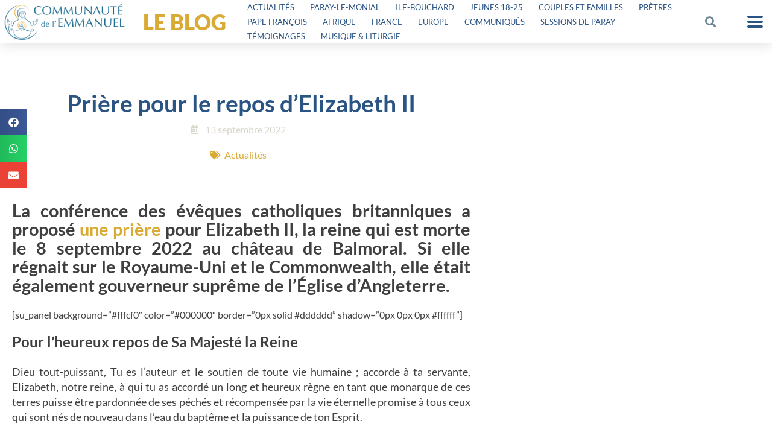

--- FILE ---
content_type: text/html; charset=UTF-8
request_url: https://emmanuel.info/priere-repos-reine-elizabeth-ii/
body_size: 31762
content:
<!DOCTYPE html>
<html lang="fr-FR" prefix="og: https://ogp.me/ns#">
<head>
	<meta charset="UTF-8">
	<meta name="viewport" content="width=device-width, initial-scale=1.0, viewport-fit=cover" />		
<!-- MapPress Easy Google Maps Version:2.95.3 (https://www.mappresspro.com) -->

<!-- Optimisation des moteurs de recherche par Rank Math PRO - https://rankmath.com/ -->
<title>Prière pour le repos d&#039;Elizabeth II</title>
<meta name="description" content="Dieu tout-puissant, Tu es l&#039;auteur et le soutien de toute vie humaine ; accorde à ta servante, Elizabeth, notre reine, à qui tu as accordé un long et heureux"/>
<meta name="robots" content="follow, index, max-snippet:-1, max-video-preview:-1, max-image-preview:large"/>
<link rel="canonical" href="https://emmanuel.info/priere-repos-reine-elizabeth-ii/" />
<meta property="og:locale" content="fr_FR" />
<meta property="og:type" content="article" />
<meta property="og:title" content="Prière pour le repos d&#039;Elizabeth II" />
<meta property="og:description" content="Dieu tout-puissant, Tu es l&#039;auteur et le soutien de toute vie humaine ; accorde à ta servante, Elizabeth, notre reine, à qui tu as accordé un long et heureux" />
<meta property="og:url" content="https://emmanuel.info/priere-repos-reine-elizabeth-ii/" />
<meta property="og:site_name" content="Communauté de l&#039;Emmanuel" />
<meta property="article:publisher" content="https://www.facebook.com/communautedelemmanuel/" />
<meta property="article:section" content="Actualités" />
<meta property="og:updated_time" content="2022-09-15T17:03:55+02:00" />
<meta property="og:image" content="https://emmanuel.info/wp-content/uploads/2022/09/Vignette-Facebook-Elizabeth-II.png" />
<meta property="og:image:secure_url" content="https://emmanuel.info/wp-content/uploads/2022/09/Vignette-Facebook-Elizabeth-II.png" />
<meta property="og:image:width" content="1200" />
<meta property="og:image:height" content="630" />
<meta property="og:image:alt" content="Elizabeth II" />
<meta property="og:image:type" content="image/png" />
<meta property="article:published_time" content="2022-09-13T10:11:18+02:00" />
<meta property="article:modified_time" content="2022-09-15T17:03:55+02:00" />
<meta name="twitter:card" content="summary_large_image" />
<meta name="twitter:title" content="Prière pour le repos d&#039;Elizabeth II" />
<meta name="twitter:description" content="Dieu tout-puissant, Tu es l&#039;auteur et le soutien de toute vie humaine ; accorde à ta servante, Elizabeth, notre reine, à qui tu as accordé un long et heureux" />
<meta name="twitter:site" content="@cteemmanuel" />
<meta name="twitter:creator" content="@cteemmanuel" />
<meta name="twitter:image" content="https://emmanuel.info/wp-content/uploads/2022/09/Vignette-Facebook-Elizabeth-II.png" />
<meta name="twitter:label1" content="Écrit par" />
<meta name="twitter:data1" content="louislefevre" />
<meta name="twitter:label2" content="Temps de lecture" />
<meta name="twitter:data2" content="2 minutes" />
<script type="application/ld+json" class="rank-math-schema-pro">{"@context":"https://schema.org","@graph":[{"@type":"Organization","@id":"https://emmanuel.info/#organization","name":"Communaut\u00e9 de l\\'Emmanuel","url":"https://emmanuel.info","sameAs":["https://www.facebook.com/communautedelemmanuel/","https://twitter.com/cteemmanuel"],"logo":{"@type":"ImageObject","@id":"https://emmanuel.info/#logo","url":"https://emmanuel.info/wp-content/uploads/2018/11/cropped-logos_communaute_icone.png","contentUrl":"https://emmanuel.info/wp-content/uploads/2018/11/cropped-logos_communaute_icone.png","caption":"Communaut\u00e9 de l'Emmanuel","inLanguage":"fr-FR","width":"512","height":"512"}},{"@type":"WebSite","@id":"https://emmanuel.info/#website","url":"https://emmanuel.info","name":"Communaut\u00e9 de l'Emmanuel","publisher":{"@id":"https://emmanuel.info/#organization"},"inLanguage":"fr-FR"},{"@type":"ImageObject","@id":"https://emmanuel.info/wp-content/uploads/2022/09/Vignette-Facebook-Elizabeth-II.png","url":"https://emmanuel.info/wp-content/uploads/2022/09/Vignette-Facebook-Elizabeth-II.png","width":"1200","height":"630","inLanguage":"fr-FR"},{"@type":"WebPage","@id":"https://emmanuel.info/priere-repos-reine-elizabeth-ii/#webpage","url":"https://emmanuel.info/priere-repos-reine-elizabeth-ii/","name":"Pri\u00e8re pour le repos d&#039;Elizabeth II","datePublished":"2022-09-13T10:11:18+02:00","dateModified":"2022-09-15T17:03:55+02:00","isPartOf":{"@id":"https://emmanuel.info/#website"},"primaryImageOfPage":{"@id":"https://emmanuel.info/wp-content/uploads/2022/09/Vignette-Facebook-Elizabeth-II.png"},"inLanguage":"fr-FR"},{"@type":"Person","@id":"https://emmanuel.info/priere-repos-reine-elizabeth-ii/#author","name":"louislefevre","image":{"@type":"ImageObject","@id":"https://emmanuel.info/wp-content/plugins/ultimate-member/assets/img/default_avatar.jpg","url":"https://emmanuel.info/wp-content/plugins/ultimate-member/assets/img/default_avatar.jpg","caption":"louislefevre","inLanguage":"fr-FR"},"worksFor":{"@id":"https://emmanuel.info/#organization"}},{"@type":"BlogPosting","headline":"Pri\u00e8re pour le repos d&#039;Elizabeth II","keywords":"Elizabeth II","datePublished":"2022-09-13T10:11:18+02:00","dateModified":"2022-09-15T17:03:55+02:00","author":{"@id":"https://emmanuel.info/priere-repos-reine-elizabeth-ii/#author","name":"louislefevre"},"publisher":{"@id":"https://emmanuel.info/#organization"},"description":"Dieu tout-puissant, Tu es l&#039;auteur et le soutien de toute vie humaine ; accorde \u00e0 ta servante, Elizabeth, notre reine, \u00e0 qui tu as accord\u00e9 un long et heureux","name":"Pri\u00e8re pour le repos d&#039;Elizabeth II","@id":"https://emmanuel.info/priere-repos-reine-elizabeth-ii/#richSnippet","isPartOf":{"@id":"https://emmanuel.info/priere-repos-reine-elizabeth-ii/#webpage"},"image":{"@id":"https://emmanuel.info/wp-content/uploads/2022/09/Vignette-Facebook-Elizabeth-II.png"},"inLanguage":"fr-FR","mainEntityOfPage":{"@id":"https://emmanuel.info/priere-repos-reine-elizabeth-ii/#webpage"}}]}</script>
<!-- /Extension Rank Math WordPress SEO -->

<link rel='dns-prefetch' href='//unpkg.com' />
<link rel='dns-prefetch' href='//cdnjs.cloudflare.com' />
<link rel='dns-prefetch' href='//cdn.datatables.net' />
<link rel='dns-prefetch' href='//stats.wp.com' />
<link rel='dns-prefetch' href='//hcaptcha.com' />
<link rel="alternate" type="application/rss+xml" title="Communauté de l&#039;Emmanuel &raquo; Flux" href="https://emmanuel.info/feed/" />
<link rel="alternate" type="application/rss+xml" title="Communauté de l&#039;Emmanuel &raquo; Flux des commentaires" href="https://emmanuel.info/comments/feed/" />
<link rel="alternate" title="oEmbed (JSON)" type="application/json+oembed" href="https://emmanuel.info/wp-json/oembed/1.0/embed?url=https%3A%2F%2Femmanuel.info%2Fpriere-repos-reine-elizabeth-ii%2F" />
<link rel="alternate" title="oEmbed (XML)" type="text/xml+oembed" href="https://emmanuel.info/wp-json/oembed/1.0/embed?url=https%3A%2F%2Femmanuel.info%2Fpriere-repos-reine-elizabeth-ii%2F&#038;format=xml" />
<style id='wp-img-auto-sizes-contain-inline-css' type='text/css'>
img:is([sizes=auto i],[sizes^="auto," i]){contain-intrinsic-size:3000px 1500px}
/*# sourceURL=wp-img-auto-sizes-contain-inline-css */
</style>
<link rel='stylesheet' id='fluentform-elementor-widget-css' href='https://emmanuel.info/wp-content/plugins/fluentform/assets/css/fluent-forms-elementor-widget.css?ver=6.1.12' type='text/css' media='all' />
<link rel='stylesheet' id='quiz-maker-admin-css' href='https://emmanuel.info/wp-content/plugins/quiz-maker/admin/css/admin.css?ver=6.7.0.94' type='text/css' media='all' />
<style id='wp-emoji-styles-inline-css' type='text/css'>

	img.wp-smiley, img.emoji {
		display: inline !important;
		border: none !important;
		box-shadow: none !important;
		height: 1em !important;
		width: 1em !important;
		margin: 0 0.07em !important;
		vertical-align: -0.1em !important;
		background: none !important;
		padding: 0 !important;
	}
/*# sourceURL=wp-emoji-styles-inline-css */
</style>
<link rel='stylesheet' id='wp-block-library-css' href='https://emmanuel.info/wp-includes/css/dist/block-library/style.min.css?ver=6.9' type='text/css' media='all' />
<link rel='stylesheet' id='mappress-leaflet-css' href='https://emmanuel.info/wp-content/plugins/mappress-google-maps-for-wordpress/lib/leaflet/leaflet.css?ver=1.7.1' type='text/css' media='all' />
<link rel='stylesheet' id='mappress-leaflet-markercluster-default-css' href='https://emmanuel.info/wp-content/plugins/mappress-google-maps-for-wordpress/lib/leaflet/MarkerCluster.Default.css?ver=1.4.1' type='text/css' media='all' />
<link rel='stylesheet' id='mappress-leaflet-markercluster-css' href='https://emmanuel.info/wp-content/plugins/mappress-google-maps-for-wordpress/lib/leaflet/MarkerCluster.css?ver=1.4.1' type='text/css' media='all' />
<link rel='stylesheet' id='mappress-css' href='https://emmanuel.info/wp-content/plugins/mappress-google-maps-for-wordpress/css/mappress.css?ver=2.95.3' type='text/css' media='all' />
<link rel='stylesheet' id='mediaelement-css' href='https://emmanuel.info/wp-includes/js/mediaelement/mediaelementplayer-legacy.min.css?ver=4.2.17' type='text/css' media='all' />
<link rel='stylesheet' id='wp-mediaelement-css' href='https://emmanuel.info/wp-includes/js/mediaelement/wp-mediaelement.min.css?ver=6.9' type='text/css' media='all' />
<style id='jetpack-sharing-buttons-style-inline-css' type='text/css'>
.jetpack-sharing-buttons__services-list{display:flex;flex-direction:row;flex-wrap:wrap;gap:0;list-style-type:none;margin:5px;padding:0}.jetpack-sharing-buttons__services-list.has-small-icon-size{font-size:12px}.jetpack-sharing-buttons__services-list.has-normal-icon-size{font-size:16px}.jetpack-sharing-buttons__services-list.has-large-icon-size{font-size:24px}.jetpack-sharing-buttons__services-list.has-huge-icon-size{font-size:36px}@media print{.jetpack-sharing-buttons__services-list{display:none!important}}.editor-styles-wrapper .wp-block-jetpack-sharing-buttons{gap:0;padding-inline-start:0}ul.jetpack-sharing-buttons__services-list.has-background{padding:1.25em 2.375em}
/*# sourceURL=https://emmanuel.info/wp-content/plugins/jetpack/_inc/blocks/sharing-buttons/view.css */
</style>
<style id='global-styles-inline-css' type='text/css'>
:root{--wp--preset--aspect-ratio--square: 1;--wp--preset--aspect-ratio--4-3: 4/3;--wp--preset--aspect-ratio--3-4: 3/4;--wp--preset--aspect-ratio--3-2: 3/2;--wp--preset--aspect-ratio--2-3: 2/3;--wp--preset--aspect-ratio--16-9: 16/9;--wp--preset--aspect-ratio--9-16: 9/16;--wp--preset--color--black: #000000;--wp--preset--color--cyan-bluish-gray: #abb8c3;--wp--preset--color--white: #ffffff;--wp--preset--color--pale-pink: #f78da7;--wp--preset--color--vivid-red: #cf2e2e;--wp--preset--color--luminous-vivid-orange: #ff6900;--wp--preset--color--luminous-vivid-amber: #fcb900;--wp--preset--color--light-green-cyan: #7bdcb5;--wp--preset--color--vivid-green-cyan: #00d084;--wp--preset--color--pale-cyan-blue: #8ed1fc;--wp--preset--color--vivid-cyan-blue: #0693e3;--wp--preset--color--vivid-purple: #9b51e0;--wp--preset--gradient--vivid-cyan-blue-to-vivid-purple: linear-gradient(135deg,rgb(6,147,227) 0%,rgb(155,81,224) 100%);--wp--preset--gradient--light-green-cyan-to-vivid-green-cyan: linear-gradient(135deg,rgb(122,220,180) 0%,rgb(0,208,130) 100%);--wp--preset--gradient--luminous-vivid-amber-to-luminous-vivid-orange: linear-gradient(135deg,rgb(252,185,0) 0%,rgb(255,105,0) 100%);--wp--preset--gradient--luminous-vivid-orange-to-vivid-red: linear-gradient(135deg,rgb(255,105,0) 0%,rgb(207,46,46) 100%);--wp--preset--gradient--very-light-gray-to-cyan-bluish-gray: linear-gradient(135deg,rgb(238,238,238) 0%,rgb(169,184,195) 100%);--wp--preset--gradient--cool-to-warm-spectrum: linear-gradient(135deg,rgb(74,234,220) 0%,rgb(151,120,209) 20%,rgb(207,42,186) 40%,rgb(238,44,130) 60%,rgb(251,105,98) 80%,rgb(254,248,76) 100%);--wp--preset--gradient--blush-light-purple: linear-gradient(135deg,rgb(255,206,236) 0%,rgb(152,150,240) 100%);--wp--preset--gradient--blush-bordeaux: linear-gradient(135deg,rgb(254,205,165) 0%,rgb(254,45,45) 50%,rgb(107,0,62) 100%);--wp--preset--gradient--luminous-dusk: linear-gradient(135deg,rgb(255,203,112) 0%,rgb(199,81,192) 50%,rgb(65,88,208) 100%);--wp--preset--gradient--pale-ocean: linear-gradient(135deg,rgb(255,245,203) 0%,rgb(182,227,212) 50%,rgb(51,167,181) 100%);--wp--preset--gradient--electric-grass: linear-gradient(135deg,rgb(202,248,128) 0%,rgb(113,206,126) 100%);--wp--preset--gradient--midnight: linear-gradient(135deg,rgb(2,3,129) 0%,rgb(40,116,252) 100%);--wp--preset--font-size--small: 13px;--wp--preset--font-size--medium: 20px;--wp--preset--font-size--large: 36px;--wp--preset--font-size--x-large: 42px;--wp--preset--spacing--20: 0.44rem;--wp--preset--spacing--30: 0.67rem;--wp--preset--spacing--40: 1rem;--wp--preset--spacing--50: 1.5rem;--wp--preset--spacing--60: 2.25rem;--wp--preset--spacing--70: 3.38rem;--wp--preset--spacing--80: 5.06rem;--wp--preset--shadow--natural: 6px 6px 9px rgba(0, 0, 0, 0.2);--wp--preset--shadow--deep: 12px 12px 50px rgba(0, 0, 0, 0.4);--wp--preset--shadow--sharp: 6px 6px 0px rgba(0, 0, 0, 0.2);--wp--preset--shadow--outlined: 6px 6px 0px -3px rgb(255, 255, 255), 6px 6px rgb(0, 0, 0);--wp--preset--shadow--crisp: 6px 6px 0px rgb(0, 0, 0);}:root { --wp--style--global--content-size: 800px;--wp--style--global--wide-size: 1000px; }:where(body) { margin: 0; }.wp-site-blocks > .alignleft { float: left; margin-right: 2em; }.wp-site-blocks > .alignright { float: right; margin-left: 2em; }.wp-site-blocks > .aligncenter { justify-content: center; margin-left: auto; margin-right: auto; }:where(.is-layout-flex){gap: 0.5em;}:where(.is-layout-grid){gap: 0.5em;}.is-layout-flow > .alignleft{float: left;margin-inline-start: 0;margin-inline-end: 2em;}.is-layout-flow > .alignright{float: right;margin-inline-start: 2em;margin-inline-end: 0;}.is-layout-flow > .aligncenter{margin-left: auto !important;margin-right: auto !important;}.is-layout-constrained > .alignleft{float: left;margin-inline-start: 0;margin-inline-end: 2em;}.is-layout-constrained > .alignright{float: right;margin-inline-start: 2em;margin-inline-end: 0;}.is-layout-constrained > .aligncenter{margin-left: auto !important;margin-right: auto !important;}.is-layout-constrained > :where(:not(.alignleft):not(.alignright):not(.alignfull)){max-width: var(--wp--style--global--content-size);margin-left: auto !important;margin-right: auto !important;}.is-layout-constrained > .alignwide{max-width: var(--wp--style--global--wide-size);}body .is-layout-flex{display: flex;}.is-layout-flex{flex-wrap: wrap;align-items: center;}.is-layout-flex > :is(*, div){margin: 0;}body .is-layout-grid{display: grid;}.is-layout-grid > :is(*, div){margin: 0;}body{padding-top: 0px;padding-right: 0px;padding-bottom: 0px;padding-left: 0px;}a:where(:not(.wp-element-button)){text-decoration: underline;}:root :where(.wp-element-button, .wp-block-button__link){background-color: #32373c;border-width: 0;color: #fff;font-family: inherit;font-size: inherit;font-style: inherit;font-weight: inherit;letter-spacing: inherit;line-height: inherit;padding-top: calc(0.667em + 2px);padding-right: calc(1.333em + 2px);padding-bottom: calc(0.667em + 2px);padding-left: calc(1.333em + 2px);text-decoration: none;text-transform: inherit;}.has-black-color{color: var(--wp--preset--color--black) !important;}.has-cyan-bluish-gray-color{color: var(--wp--preset--color--cyan-bluish-gray) !important;}.has-white-color{color: var(--wp--preset--color--white) !important;}.has-pale-pink-color{color: var(--wp--preset--color--pale-pink) !important;}.has-vivid-red-color{color: var(--wp--preset--color--vivid-red) !important;}.has-luminous-vivid-orange-color{color: var(--wp--preset--color--luminous-vivid-orange) !important;}.has-luminous-vivid-amber-color{color: var(--wp--preset--color--luminous-vivid-amber) !important;}.has-light-green-cyan-color{color: var(--wp--preset--color--light-green-cyan) !important;}.has-vivid-green-cyan-color{color: var(--wp--preset--color--vivid-green-cyan) !important;}.has-pale-cyan-blue-color{color: var(--wp--preset--color--pale-cyan-blue) !important;}.has-vivid-cyan-blue-color{color: var(--wp--preset--color--vivid-cyan-blue) !important;}.has-vivid-purple-color{color: var(--wp--preset--color--vivid-purple) !important;}.has-black-background-color{background-color: var(--wp--preset--color--black) !important;}.has-cyan-bluish-gray-background-color{background-color: var(--wp--preset--color--cyan-bluish-gray) !important;}.has-white-background-color{background-color: var(--wp--preset--color--white) !important;}.has-pale-pink-background-color{background-color: var(--wp--preset--color--pale-pink) !important;}.has-vivid-red-background-color{background-color: var(--wp--preset--color--vivid-red) !important;}.has-luminous-vivid-orange-background-color{background-color: var(--wp--preset--color--luminous-vivid-orange) !important;}.has-luminous-vivid-amber-background-color{background-color: var(--wp--preset--color--luminous-vivid-amber) !important;}.has-light-green-cyan-background-color{background-color: var(--wp--preset--color--light-green-cyan) !important;}.has-vivid-green-cyan-background-color{background-color: var(--wp--preset--color--vivid-green-cyan) !important;}.has-pale-cyan-blue-background-color{background-color: var(--wp--preset--color--pale-cyan-blue) !important;}.has-vivid-cyan-blue-background-color{background-color: var(--wp--preset--color--vivid-cyan-blue) !important;}.has-vivid-purple-background-color{background-color: var(--wp--preset--color--vivid-purple) !important;}.has-black-border-color{border-color: var(--wp--preset--color--black) !important;}.has-cyan-bluish-gray-border-color{border-color: var(--wp--preset--color--cyan-bluish-gray) !important;}.has-white-border-color{border-color: var(--wp--preset--color--white) !important;}.has-pale-pink-border-color{border-color: var(--wp--preset--color--pale-pink) !important;}.has-vivid-red-border-color{border-color: var(--wp--preset--color--vivid-red) !important;}.has-luminous-vivid-orange-border-color{border-color: var(--wp--preset--color--luminous-vivid-orange) !important;}.has-luminous-vivid-amber-border-color{border-color: var(--wp--preset--color--luminous-vivid-amber) !important;}.has-light-green-cyan-border-color{border-color: var(--wp--preset--color--light-green-cyan) !important;}.has-vivid-green-cyan-border-color{border-color: var(--wp--preset--color--vivid-green-cyan) !important;}.has-pale-cyan-blue-border-color{border-color: var(--wp--preset--color--pale-cyan-blue) !important;}.has-vivid-cyan-blue-border-color{border-color: var(--wp--preset--color--vivid-cyan-blue) !important;}.has-vivid-purple-border-color{border-color: var(--wp--preset--color--vivid-purple) !important;}.has-vivid-cyan-blue-to-vivid-purple-gradient-background{background: var(--wp--preset--gradient--vivid-cyan-blue-to-vivid-purple) !important;}.has-light-green-cyan-to-vivid-green-cyan-gradient-background{background: var(--wp--preset--gradient--light-green-cyan-to-vivid-green-cyan) !important;}.has-luminous-vivid-amber-to-luminous-vivid-orange-gradient-background{background: var(--wp--preset--gradient--luminous-vivid-amber-to-luminous-vivid-orange) !important;}.has-luminous-vivid-orange-to-vivid-red-gradient-background{background: var(--wp--preset--gradient--luminous-vivid-orange-to-vivid-red) !important;}.has-very-light-gray-to-cyan-bluish-gray-gradient-background{background: var(--wp--preset--gradient--very-light-gray-to-cyan-bluish-gray) !important;}.has-cool-to-warm-spectrum-gradient-background{background: var(--wp--preset--gradient--cool-to-warm-spectrum) !important;}.has-blush-light-purple-gradient-background{background: var(--wp--preset--gradient--blush-light-purple) !important;}.has-blush-bordeaux-gradient-background{background: var(--wp--preset--gradient--blush-bordeaux) !important;}.has-luminous-dusk-gradient-background{background: var(--wp--preset--gradient--luminous-dusk) !important;}.has-pale-ocean-gradient-background{background: var(--wp--preset--gradient--pale-ocean) !important;}.has-electric-grass-gradient-background{background: var(--wp--preset--gradient--electric-grass) !important;}.has-midnight-gradient-background{background: var(--wp--preset--gradient--midnight) !important;}.has-small-font-size{font-size: var(--wp--preset--font-size--small) !important;}.has-medium-font-size{font-size: var(--wp--preset--font-size--medium) !important;}.has-large-font-size{font-size: var(--wp--preset--font-size--large) !important;}.has-x-large-font-size{font-size: var(--wp--preset--font-size--x-large) !important;}
:where(.wp-block-post-template.is-layout-flex){gap: 1.25em;}:where(.wp-block-post-template.is-layout-grid){gap: 1.25em;}
:where(.wp-block-term-template.is-layout-flex){gap: 1.25em;}:where(.wp-block-term-template.is-layout-grid){gap: 1.25em;}
:where(.wp-block-columns.is-layout-flex){gap: 2em;}:where(.wp-block-columns.is-layout-grid){gap: 2em;}
:root :where(.wp-block-pullquote){font-size: 1.5em;line-height: 1.6;}
/*# sourceURL=global-styles-inline-css */
</style>
<link rel='stylesheet' id='mpfe_front_style-css' href='https://emmanuel.info/wp-content/plugins/music-player-for-elementor/css/mpfe-front-style.css?ver=2.5' type='text/css' media='all' />
<link rel='stylesheet' id='font-awesome-5.15.1-css' href='https://emmanuel.info/wp-content/plugins/music-player-for-elementor/assets/fontawesome-free-5.15.1/css/all.min.css?ver=5.15.1' type='text/css' media='all' />
<link rel='stylesheet' id='swp-icomoon-beatport-css' href='https://emmanuel.info/wp-content/plugins/music-player-for-elementor/assets/swp-icomoon-beatport/style.css?ver=2.5' type='text/css' media='all' />
<link rel='stylesheet' id='searchandfilter-css' href='https://emmanuel.info/wp-content/plugins/search-filter/style.css?ver=1' type='text/css' media='all' />
<link rel='stylesheet' id='widget-detector-elementor-css' href='https://emmanuel.info/wp-content/plugins/widget-detector-elementor/public/css/widget-detector-elementor-public.css?ver=1' type='text/css' media='all' />
<link rel='stylesheet' id='emma-fluent-css' href='https://emmanuel.info/wp-content/plugins/emma-fluent//css/emma-fluent.css?ver=1.7' type='text/css' media='all' />
<link rel='stylesheet' id='quiz-maker-css' href='https://emmanuel.info/wp-content/plugins/quiz-maker/public/css/quiz-maker-public.css?ver=6.7.0.94' type='text/css' media='all' />
<link rel='stylesheet' id='if-menu-site-css-css' href='https://emmanuel.info/wp-content/plugins/if-menu/assets/if-menu-site.css?ver=6.9' type='text/css' media='all' />
<link rel='stylesheet' id='search-filter-plugin-styles-css' href='https://emmanuel.info/wp-content/plugins/search-filter-pro/public/assets/css/search-filter.min.css?ver=2.5.21' type='text/css' media='all' />
<link rel='stylesheet' id='com-emmanuel-leaflet-style-css' href='//unpkg.com/leaflet@1.7.1/dist/leaflet.css?ver=6.9' type='text/css' media='all' />
<link rel='stylesheet' id='com-emmanuel-propositions-css' href='https://emmanuel.info/wp-content/themes/com-emmanuel/css/imports/propositions.css?ver=6.9' type='text/css' media='all' />
<link rel='stylesheet' id='com-emmanuel-events-css' href='https://emmanuel.info/wp-content/themes/com-emmanuel/css/imports/events.css?ver=6.9' type='text/css' media='all' />
<link rel='stylesheet' id='com-emmanuel-dt-css-css' href='https://cdn.datatables.net/v/dt/jszip-2.5.0/dt-1.10.18/b-1.5.2/b-colvis-1.5.2/b-flash-1.5.2/b-html5-1.5.2/b-print-1.5.2/cr-1.5.0/fc-3.2.5/fh-3.1.4/r-2.2.2/rg-1.0.3/sc-1.5.0/datatables.min.css?ver=6.9' type='text/css' media='all' />
<link rel='stylesheet' id='com-emmanuel-tablefilter-css-css' href='https://emmanuel.info/wp-content/themes/com-emmanuel/tablefilter/style/tablefilter.css?ver=6.9' type='text/css' media='all' />
<link rel='stylesheet' id='com-emmanuel-tablefilter-theme-css' href='https://emmanuel.info/wp-content/themes/com-emmanuel/tablefilter/style/themes/transparent/transparent.css?ver=6.9' type='text/css' media='all' />
<link rel='stylesheet' id='com-emmanuel-mytheme-css' href='https://emmanuel.info/wp-content/themes/com-emmanuel/css/theme-v3.css?ver=20260121075711' type='text/css' media='all' />
<link rel='stylesheet' id='elementor-frontend-css' href='https://emmanuel.info/wp-content/plugins/elementor/assets/css/frontend.min.css?ver=3.34.0' type='text/css' media='all' />
<link rel='stylesheet' id='widget-image-css' href='https://emmanuel.info/wp-content/plugins/elementor/assets/css/widget-image.min.css?ver=3.34.0' type='text/css' media='all' />
<link rel='stylesheet' id='widget-heading-css' href='https://emmanuel.info/wp-content/plugins/elementor/assets/css/widget-heading.min.css?ver=3.34.0' type='text/css' media='all' />
<link rel='stylesheet' id='widget-nav-menu-css' href='https://emmanuel.info/wp-content/plugins/elementor-pro/assets/css/widget-nav-menu.min.css?ver=3.34.0' type='text/css' media='all' />
<link rel='stylesheet' id='widget-search-form-css' href='https://emmanuel.info/wp-content/plugins/elementor-pro/assets/css/widget-search-form.min.css?ver=3.34.0' type='text/css' media='all' />
<link rel='stylesheet' id='elementor-icons-shared-0-css' href='https://emmanuel.info/wp-content/plugins/elementor/assets/lib/font-awesome/css/fontawesome.min.css?ver=5.15.3' type='text/css' media='all' />
<link rel='stylesheet' id='elementor-icons-fa-solid-css' href='https://emmanuel.info/wp-content/plugins/elementor/assets/lib/font-awesome/css/solid.min.css?ver=5.15.3' type='text/css' media='all' />
<link rel='stylesheet' id='widget-pp-advanced-menu-css' href='https://emmanuel.info/wp-content/plugins/powerpack-elements/assets/css/min/widget-advanced-menu.min.css?ver=2.12.15' type='text/css' media='all' />
<link rel='stylesheet' id='e-sticky-css' href='https://emmanuel.info/wp-content/plugins/elementor-pro/assets/css/modules/sticky.min.css?ver=3.34.0' type='text/css' media='all' />
<link rel='stylesheet' id='widget-icon-box-css' href='https://emmanuel.info/wp-content/plugins/elementor/assets/css/widget-icon-box.min.css?ver=3.34.0' type='text/css' media='all' />
<link rel='stylesheet' id='widget-post-info-css' href='https://emmanuel.info/wp-content/plugins/elementor-pro/assets/css/widget-post-info.min.css?ver=3.34.0' type='text/css' media='all' />
<link rel='stylesheet' id='widget-icon-list-css' href='https://emmanuel.info/wp-content/plugins/elementor/assets/css/widget-icon-list.min.css?ver=3.34.0' type='text/css' media='all' />
<link rel='stylesheet' id='elementor-icons-fa-regular-css' href='https://emmanuel.info/wp-content/plugins/elementor/assets/lib/font-awesome/css/regular.min.css?ver=5.15.3' type='text/css' media='all' />
<link rel='stylesheet' id='widget-share-buttons-css' href='https://emmanuel.info/wp-content/plugins/elementor-pro/assets/css/widget-share-buttons.min.css?ver=3.34.0' type='text/css' media='all' />
<link rel='stylesheet' id='e-apple-webkit-css' href='https://emmanuel.info/wp-content/plugins/elementor/assets/css/conditionals/apple-webkit.min.css?ver=3.34.0' type='text/css' media='all' />
<link rel='stylesheet' id='elementor-icons-fa-brands-css' href='https://emmanuel.info/wp-content/plugins/elementor/assets/lib/font-awesome/css/brands.min.css?ver=5.15.3' type='text/css' media='all' />
<link rel='stylesheet' id='widget-spacer-css' href='https://emmanuel.info/wp-content/plugins/elementor/assets/css/widget-spacer.min.css?ver=3.34.0' type='text/css' media='all' />
<link rel='stylesheet' id='widget-posts-css' href='https://emmanuel.info/wp-content/plugins/elementor-pro/assets/css/widget-posts.min.css?ver=3.34.0' type='text/css' media='all' />
<link rel='stylesheet' id='elementor-icons-css' href='https://emmanuel.info/wp-content/plugins/elementor/assets/lib/eicons/css/elementor-icons.min.css?ver=5.45.0' type='text/css' media='all' />
<link rel='stylesheet' id='elementor-post-89752-css' href='https://emmanuel.info/wp-content/uploads/elementor/css/post-89752.css?ver=1769013301' type='text/css' media='all' />
<link rel='stylesheet' id='uael-frontend-css' href='https://emmanuel.info/wp-content/plugins/ultimate-elementor/assets/min-css/uael-frontend.min.css?ver=1.42.2' type='text/css' media='all' />
<link rel='stylesheet' id='uael-teammember-social-icons-css' href='https://emmanuel.info/wp-content/plugins/elementor/assets/css/widget-social-icons.min.css?ver=3.24.0' type='text/css' media='all' />
<link rel='stylesheet' id='uael-social-share-icons-brands-css' href='https://emmanuel.info/wp-content/plugins/elementor/assets/lib/font-awesome/css/brands.css?ver=5.15.3' type='text/css' media='all' />
<link rel='stylesheet' id='uael-social-share-icons-fontawesome-css' href='https://emmanuel.info/wp-content/plugins/elementor/assets/lib/font-awesome/css/fontawesome.css?ver=5.15.3' type='text/css' media='all' />
<link rel='stylesheet' id='uael-nav-menu-icons-css' href='https://emmanuel.info/wp-content/plugins/elementor/assets/lib/font-awesome/css/solid.css?ver=5.15.3' type='text/css' media='all' />
<link rel='stylesheet' id='font-awesome-5-all-css' href='https://emmanuel.info/wp-content/plugins/elementor/assets/lib/font-awesome/css/all.min.css?ver=3.34.0' type='text/css' media='all' />
<link rel='stylesheet' id='font-awesome-4-shim-css' href='https://emmanuel.info/wp-content/plugins/elementor/assets/lib/font-awesome/css/v4-shims.min.css?ver=3.34.0' type='text/css' media='all' />
<link rel='stylesheet' id='pp-extensions-css' href='https://emmanuel.info/wp-content/plugins/powerpack-elements/assets/css/min/extensions.min.css?ver=2.12.15' type='text/css' media='all' />
<link rel='stylesheet' id='pp-tooltip-css' href='https://emmanuel.info/wp-content/plugins/powerpack-elements/assets/css/min/tooltip.min.css?ver=2.12.15' type='text/css' media='all' />
<link rel='stylesheet' id='elementor-post-82657-css' href='https://emmanuel.info/wp-content/uploads/elementor/css/post-82657.css?ver=1769013313' type='text/css' media='all' />
<link rel='stylesheet' id='elementor-post-79761-css' href='https://emmanuel.info/wp-content/uploads/elementor/css/post-79761.css?ver=1769013302' type='text/css' media='all' />
<link rel='stylesheet' id='elementor-post-82803-css' href='https://emmanuel.info/wp-content/uploads/elementor/css/post-82803.css?ver=1769013313' type='text/css' media='all' />
<link rel='stylesheet' id='um_modal-css' href='https://emmanuel.info/wp-content/plugins/ultimate-member/assets/css/um-modal.min.css?ver=2.11.1' type='text/css' media='all' />
<link rel='stylesheet' id='um_ui-css' href='https://emmanuel.info/wp-content/plugins/ultimate-member/assets/libs/jquery-ui/jquery-ui.min.css?ver=1.13.2' type='text/css' media='all' />
<link rel='stylesheet' id='um_tipsy-css' href='https://emmanuel.info/wp-content/plugins/ultimate-member/assets/libs/tipsy/tipsy.min.css?ver=1.0.0a' type='text/css' media='all' />
<link rel='stylesheet' id='um_raty-css' href='https://emmanuel.info/wp-content/plugins/ultimate-member/assets/libs/raty/um-raty.min.css?ver=2.6.0' type='text/css' media='all' />
<link rel='stylesheet' id='select2-css' href='https://emmanuel.info/wp-content/plugins/ultimate-member/assets/libs/select2/select2.min.css?ver=4.0.13' type='text/css' media='all' />
<link rel='stylesheet' id='um_fileupload-css' href='https://emmanuel.info/wp-content/plugins/ultimate-member/assets/css/um-fileupload.min.css?ver=2.11.1' type='text/css' media='all' />
<link rel='stylesheet' id='um_confirm-css' href='https://emmanuel.info/wp-content/plugins/ultimate-member/assets/libs/um-confirm/um-confirm.min.css?ver=1.0' type='text/css' media='all' />
<link rel='stylesheet' id='um_datetime-css' href='https://emmanuel.info/wp-content/plugins/ultimate-member/assets/libs/pickadate/default.min.css?ver=3.6.2' type='text/css' media='all' />
<link rel='stylesheet' id='um_datetime_date-css' href='https://emmanuel.info/wp-content/plugins/ultimate-member/assets/libs/pickadate/default.date.min.css?ver=3.6.2' type='text/css' media='all' />
<link rel='stylesheet' id='um_datetime_time-css' href='https://emmanuel.info/wp-content/plugins/ultimate-member/assets/libs/pickadate/default.time.min.css?ver=3.6.2' type='text/css' media='all' />
<link rel='stylesheet' id='um_fonticons_ii-css' href='https://emmanuel.info/wp-content/plugins/ultimate-member/assets/libs/legacy/fonticons/fonticons-ii.min.css?ver=2.11.1' type='text/css' media='all' />
<link rel='stylesheet' id='um_fonticons_fa-css' href='https://emmanuel.info/wp-content/plugins/ultimate-member/assets/libs/legacy/fonticons/fonticons-fa.min.css?ver=2.11.1' type='text/css' media='all' />
<link rel='stylesheet' id='um_fontawesome-css' href='https://emmanuel.info/wp-content/plugins/ultimate-member/assets/css/um-fontawesome.min.css?ver=6.5.2' type='text/css' media='all' />
<link rel='stylesheet' id='um_common-css' href='https://emmanuel.info/wp-content/plugins/ultimate-member/assets/css/common.min.css?ver=2.11.1' type='text/css' media='all' />
<link rel='stylesheet' id='um_responsive-css' href='https://emmanuel.info/wp-content/plugins/ultimate-member/assets/css/um-responsive.min.css?ver=2.11.1' type='text/css' media='all' />
<link rel='stylesheet' id='um_styles-css' href='https://emmanuel.info/wp-content/plugins/ultimate-member/assets/css/um-styles.min.css?ver=2.11.1' type='text/css' media='all' />
<link rel='stylesheet' id='um_crop-css' href='https://emmanuel.info/wp-content/plugins/ultimate-member/assets/libs/cropper/cropper.min.css?ver=1.6.1' type='text/css' media='all' />
<link rel='stylesheet' id='um_profile-css' href='https://emmanuel.info/wp-content/plugins/ultimate-member/assets/css/um-profile.min.css?ver=2.11.1' type='text/css' media='all' />
<link rel='stylesheet' id='um_account-css' href='https://emmanuel.info/wp-content/plugins/ultimate-member/assets/css/um-account.min.css?ver=2.11.1' type='text/css' media='all' />
<link rel='stylesheet' id='um_misc-css' href='https://emmanuel.info/wp-content/plugins/ultimate-member/assets/css/um-misc.min.css?ver=2.11.1' type='text/css' media='all' />
<link rel='stylesheet' id='um_default_css-css' href='https://emmanuel.info/wp-content/plugins/ultimate-member/assets/css/um-old-default.min.css?ver=2.11.1' type='text/css' media='all' />
<link rel='stylesheet' id='toastr-css-css' href='https://cdnjs.cloudflare.com/ajax/libs/toastr.js/latest/css/toastr.min.css?ver=6.9' type='text/css' media='all' />
<link rel='stylesheet' id='abonnement_sssite-css' href='https://emmanuel.info/wp-content/plugins/emma-soussites/styles.css?ver=20260121075711' type='text/css' media='all' />
<link rel='stylesheet' id='elementor-gf-local-lato-css' href='https://emmanuel.info/wp-content/uploads/elementor/google-fonts/css/lato.css?ver=1748355707' type='text/css' media='all' />
<script type="text/javascript" id="jquery-core-js-extra">
/* <![CDATA[ */
var pp = {"ajax_url":"https://emmanuel.info/wp-admin/admin-ajax.php"};
//# sourceURL=jquery-core-js-extra
/* ]]> */
</script>
<script type="text/javascript" src="https://emmanuel.info/wp-includes/js/jquery/jquery.min.js?ver=3.7.1" id="jquery-core-js"></script>
<script type="text/javascript" src="https://emmanuel.info/wp-includes/js/jquery/jquery-migrate.min.js?ver=3.4.1" id="jquery-migrate-js"></script>
<script type="text/javascript" id="search-filter-elementor-js-extra">
/* <![CDATA[ */
var SFE_DATA = {"ajax_url":"https://emmanuel.info/wp-admin/admin-ajax.php","home_url":"https://emmanuel.info/"};
//# sourceURL=search-filter-elementor-js-extra
/* ]]> */
</script>
<script type="text/javascript" src="https://emmanuel.info/wp-content/plugins/search-filter-elementor/assets/v2/js/search-filter-elementor.js?ver=1.3.4" id="search-filter-elementor-js"></script>
<script type="text/javascript" id="search-filter-plugin-build-js-extra">
/* <![CDATA[ */
var SF_LDATA = {"ajax_url":"https://emmanuel.info/wp-admin/admin-ajax.php","home_url":"https://emmanuel.info/","extensions":["search-filter-elementor"]};
//# sourceURL=search-filter-plugin-build-js-extra
/* ]]> */
</script>
<script type="text/javascript" src="https://emmanuel.info/wp-content/plugins/search-filter-pro/public/assets/js/search-filter-build.min.js?ver=2.5.21" id="search-filter-plugin-build-js"></script>
<script type="text/javascript" src="https://emmanuel.info/wp-content/plugins/search-filter-pro/public/assets/js/chosen.jquery.min.js?ver=2.5.21" id="search-filter-plugin-chosen-js"></script>
<script type="text/javascript" src="https://emmanuel.info/wp-includes/js/jquery/ui/core.min.js?ver=1.13.3" id="jquery-ui-core-js"></script>
<script type="text/javascript" src="//unpkg.com/leaflet@1.7.1/dist/leaflet.js?ver=6.9" id="com-emmanuel-leaflet-script-js"></script>
<script type="text/javascript" src="https://emmanuel.info/wp-content/themes/com-emmanuel/js/farbtastic.js?ver=2.0.0" id="farbtastic-js"></script>
<script type="text/javascript" src="https://emmanuel.info/wp-includes/js/jquery/ui/mouse.min.js?ver=1.13.3" id="jquery-ui-mouse-js"></script>
<script type="text/javascript" src="https://emmanuel.info/wp-includes/js/jquery/ui/sortable.min.js?ver=1.13.3" id="jquery-ui-sortable-js"></script>
<script type="text/javascript" src="https://emmanuel.info/wp-includes/js/jquery/ui/resizable.min.js?ver=1.13.3" id="jquery-ui-resizable-js"></script>
<script type="text/javascript" src="https://emmanuel.info/wp-content/plugins/advanced-custom-fields-pro/assets/build/js/acf.min.js?ver=6.7.0.2" id="acf-js"></script>
<script type="text/javascript" src="https://emmanuel.info/wp-includes/js/dist/dom-ready.min.js?ver=f77871ff7694fffea381" id="wp-dom-ready-js"></script>
<script type="text/javascript" src="https://emmanuel.info/wp-includes/js/dist/hooks.min.js?ver=dd5603f07f9220ed27f1" id="wp-hooks-js"></script>
<script type="text/javascript" src="https://emmanuel.info/wp-includes/js/dist/i18n.min.js?ver=c26c3dc7bed366793375" id="wp-i18n-js"></script>
<script type="text/javascript" id="wp-i18n-js-after">
/* <![CDATA[ */
wp.i18n.setLocaleData( { 'text direction\u0004ltr': [ 'ltr' ] } );
//# sourceURL=wp-i18n-js-after
/* ]]> */
</script>
<script type="text/javascript" id="wp-a11y-js-translations">
/* <![CDATA[ */
( function( domain, translations ) {
	var localeData = translations.locale_data[ domain ] || translations.locale_data.messages;
	localeData[""].domain = domain;
	wp.i18n.setLocaleData( localeData, domain );
} )( "default", {"translation-revision-date":"2025-12-10 11:15:06+0000","generator":"GlotPress\/4.0.3","domain":"messages","locale_data":{"messages":{"":{"domain":"messages","plural-forms":"nplurals=2; plural=n > 1;","lang":"fr"},"Notifications":["Notifications"]}},"comment":{"reference":"wp-includes\/js\/dist\/a11y.js"}} );
//# sourceURL=wp-a11y-js-translations
/* ]]> */
</script>
<script type="text/javascript" src="https://emmanuel.info/wp-includes/js/dist/a11y.min.js?ver=cb460b4676c94bd228ed" id="wp-a11y-js"></script>
<script type="text/javascript" src="https://emmanuel.info/wp-content/plugins/advanced-custom-fields-pro/assets/build/js/acf-input.min.js?ver=6.7.0.2" id="acf-input-js"></script>
<script type="text/javascript" src="https://emmanuel.info/wp-content/plugins/elementor/assets/lib/font-awesome/js/v4-shims.min.js?ver=3.34.0" id="font-awesome-4-shim-js"></script>
<script type="text/javascript" src="https://emmanuel.info/wp-content/plugins/ultimate-member/assets/js/um-gdpr.min.js?ver=2.11.1" id="um-gdpr-js"></script>
<link rel="https://api.w.org/" href="https://emmanuel.info/wp-json/" /><link rel="alternate" title="JSON" type="application/json" href="https://emmanuel.info/wp-json/wp/v2/posts/154758" /><link rel="EditURI" type="application/rsd+xml" title="RSD" href="https://emmanuel.info/xmlrpc.php?rsd" />
<meta name="generator" content="WordPress 6.9" />
<link rel='shortlink' href='https://emmanuel.info/?p=154758' />

            <style type="text/css">
                #wpadminbar .quicklinks #wp-admin-bar-abus_switch_to_user ul li .ab-item {
                    height: auto;
                }
                #abus_search_text {
                    width: 280px;
                    margin: 0;
                    padding: 0 8px;
                    line-height: 2;
                    min-height: 30px;
                    box-shadow: 0 0 0 transparent;
                    border-radius: 4px;
                    border: 1px solid #7e8993;
                    background-color: #ffffff;
                    color: #32373c;
                    font-size: 14px;
                    box-sizing: border-box;
                    vertical-align: top;
                }
                #abus_search_text:focus {
                    border-color: #007cba;
                    box-shadow: 0 0 0 1px #007cba;
                    outline: 2px solid transparent;
                }
                #abus_search_submit {
                    font-size: 13px;
                    padding: 0 10px;
                    min-height: 30px;
                    border-width: 1px;
                    border-radius: 3px;
                    color: #0071a1;
                    border-color: #0071a1;
                    background-color: #f3f5f6;
                    line-height: 2;
                    box-sizing: border-box;
                    vertical-align: top;
                 }
                 #abus_search_submit:hover {
                    background: #f1f1f1;
                    border-color: #016087;
                    color: #016087;
                 }
            </style>
        <style>
.h-captcha{position:relative;display:block;margin-bottom:2rem;padding:0;clear:both}.h-captcha[data-size="normal"]{width:302px;height:76px}.h-captcha[data-size="compact"]{width:158px;height:138px}.h-captcha[data-size="invisible"]{display:none}.h-captcha iframe{z-index:1}.h-captcha::before{content:"";display:block;position:absolute;top:0;left:0;background:url(https://emmanuel.info/wp-content/plugins/hcaptcha-for-forms-and-more/assets/images/hcaptcha-div-logo.svg) no-repeat;border:1px solid #fff0;border-radius:4px;box-sizing:border-box}.h-captcha::after{content:"The hCaptcha loading is delayed until user interaction.";font-family:-apple-system,system-ui,BlinkMacSystemFont,"Segoe UI",Roboto,Oxygen,Ubuntu,"Helvetica Neue",Arial,sans-serif;font-size:10px;font-weight:500;position:absolute;top:0;bottom:0;left:0;right:0;box-sizing:border-box;color:#bf1722;opacity:0}.h-captcha:not(:has(iframe))::after{animation:hcap-msg-fade-in .3s ease forwards;animation-delay:2s}.h-captcha:has(iframe)::after{animation:none;opacity:0}@keyframes hcap-msg-fade-in{to{opacity:1}}.h-captcha[data-size="normal"]::before{width:302px;height:76px;background-position:93.8% 28%}.h-captcha[data-size="normal"]::after{width:302px;height:76px;display:flex;flex-wrap:wrap;align-content:center;line-height:normal;padding:0 75px 0 10px}.h-captcha[data-size="compact"]::before{width:158px;height:138px;background-position:49.9% 78.8%}.h-captcha[data-size="compact"]::after{width:158px;height:138px;text-align:center;line-height:normal;padding:24px 10px 10px 10px}.h-captcha[data-theme="light"]::before,body.is-light-theme .h-captcha[data-theme="auto"]::before,.h-captcha[data-theme="auto"]::before{background-color:#fafafa;border:1px solid #e0e0e0}.h-captcha[data-theme="dark"]::before,body.is-dark-theme .h-captcha[data-theme="auto"]::before,html.wp-dark-mode-active .h-captcha[data-theme="auto"]::before,html.drdt-dark-mode .h-captcha[data-theme="auto"]::before{background-image:url(https://emmanuel.info/wp-content/plugins/hcaptcha-for-forms-and-more/assets/images/hcaptcha-div-logo-white.svg);background-repeat:no-repeat;background-color:#333;border:1px solid #f5f5f5}@media (prefers-color-scheme:dark){.h-captcha[data-theme="auto"]::before{background-image:url(https://emmanuel.info/wp-content/plugins/hcaptcha-for-forms-and-more/assets/images/hcaptcha-div-logo-white.svg);background-repeat:no-repeat;background-color:#333;border:1px solid #f5f5f5}}.h-captcha[data-theme="custom"]::before{background-color:initial}.h-captcha[data-size="invisible"]::before,.h-captcha[data-size="invisible"]::after{display:none}.h-captcha iframe{position:relative}div[style*="z-index: 2147483647"] div[style*="border-width: 11px"][style*="position: absolute"][style*="pointer-events: none"]{border-style:none}
</style>
<style>
.elementor-widget-login .h-captcha{margin-bottom:0}
</style>
	<style>img#wpstats{display:none}</style>
		  <meta name="google-site-verification" content="0o8VgwuJDu0_jLhBla2bL_K8Of2sBbWZe5dcyqQ4wdk">
  <!-- Meta Pixel Code -->
  <script>
  !function(f,b,e,v,n,t,s)
  {if(f.fbq)return;n=f.fbq=function(){n.callMethod?
  n.callMethod.apply(n,arguments):n.queue.push(arguments)};
  if(!f._fbq)f._fbq=n;n.push=n;n.loaded=!0;n.version='2.0';
  n.queue=[];t=b.createElement(e);t.async=!0;
  t.src=v;s=b.getElementsByTagName(e)[0];
  s.parentNode.insertBefore(t,s)}(window, document,'script',
  'https://connect.facebook.net/en_US/fbevents.js');
  fbq('init', '1875801562629944');
  fbq('track', 'PageView');
  </script>
  <noscript><img height="1" width="1" style="display:none" src="https://www.facebook.com/tr?id=1875801562629944&ev=PageView&noscript=1"/></noscript>
  <!-- End Meta Pixel Code -->
    <meta name="generator" content="Elementor 3.34.0; settings: css_print_method-external, google_font-enabled, font_display-auto">
<meta name="facebook-domain-verification" content="b5ovjnmbgf0h3x4d0qott3cfrvdd0o" />
<!-- Google Tag Manager -->
<script>(function(w,d,s,l,i){w[l]=w[l]||[];w[l].push({'gtm.start':
new Date().getTime(),event:'gtm.js'});var f=d.getElementsByTagName(s)[0],
j=d.createElement(s),dl=l!='dataLayer'?'&l='+l:'';j.async=true;j.src=
'https://www.googletagmanager.com/gtm.js?id='+i+dl;f.parentNode.insertBefore(j,f);
})(window,document,'script','dataLayer','GTM-KQ8SKCW');</script>
<!-- End Google Tag Manager -->
<meta property="fb:app_id" content="202609927011152" />			<style>
				.e-con.e-parent:nth-of-type(n+4):not(.e-lazyloaded):not(.e-no-lazyload),
				.e-con.e-parent:nth-of-type(n+4):not(.e-lazyloaded):not(.e-no-lazyload) * {
					background-image: none !important;
				}
				@media screen and (max-height: 1024px) {
					.e-con.e-parent:nth-of-type(n+3):not(.e-lazyloaded):not(.e-no-lazyload),
					.e-con.e-parent:nth-of-type(n+3):not(.e-lazyloaded):not(.e-no-lazyload) * {
						background-image: none !important;
					}
				}
				@media screen and (max-height: 640px) {
					.e-con.e-parent:nth-of-type(n+2):not(.e-lazyloaded):not(.e-no-lazyload),
					.e-con.e-parent:nth-of-type(n+2):not(.e-lazyloaded):not(.e-no-lazyload) * {
						background-image: none !important;
					}
				}
			</style>
			<style>
.elementor-field-type-hcaptcha .elementor-field{background:transparent!important}.elementor-field-type-hcaptcha .h-captcha{margin-bottom:unset}
</style>
<link rel="icon" href="https://emmanuel.info/wp-content/uploads/2018/11/cropped-logos_communaute_icone-32x32.png" sizes="32x32" />
<link rel="icon" href="https://emmanuel.info/wp-content/uploads/2018/11/cropped-logos_communaute_icone-192x192.png" sizes="192x192" />
<link rel="apple-touch-icon" href="https://emmanuel.info/wp-content/uploads/2018/11/cropped-logos_communaute_icone-180x180.png" />
<meta name="msapplication-TileImage" content="https://emmanuel.info/wp-content/uploads/2018/11/cropped-logos_communaute_icone-270x270.png" />
</head>
<body class="wp-singular post-template-default single single-post postid-154758 single-format-standard wp-theme-com-emmanuel group-blog elementor-default elementor-template-full-width elementor-kit-89752 elementor-page-82803">
<!-- Google Tag Manager (noscript) -->
<noscript><iframe src="https://www.googletagmanager.com/ns.html?id=GTM-KQ8SKCW"
height="0" width="0" style="display:none;visibility:hidden"></iframe></noscript>
<!-- End Google Tag Manager (noscript) -->
		<header data-elementor-type="header" data-elementor-id="82657" class="elementor elementor-82657 elementor-location-header" data-elementor-post-type="elementor_library">
					<header class="elementor-section elementor-top-section elementor-element elementor-element-1707a25e elementor-section-content-middle elementor-section-full_width elementor-hidden-phone elementor-section-height-default elementor-section-height-default" data-id="1707a25e" data-element_type="section" data-settings="{&quot;background_background&quot;:&quot;classic&quot;,&quot;sticky&quot;:&quot;top&quot;,&quot;sticky_on&quot;:[&quot;desktop&quot;],&quot;sticky_effects_offset&quot;:50,&quot;animation&quot;:&quot;none&quot;,&quot;sticky_offset&quot;:0,&quot;sticky_anchor_link_offset&quot;:0}">
						<div class="elementor-container elementor-column-gap-no">
					<div class="elementor-column elementor-col-20 elementor-top-column elementor-element elementor-element-e652716" data-id="e652716" data-element_type="column">
			<div class="elementor-widget-wrap elementor-element-populated">
						<div class="elementor-element elementor-element-4ddd592 elementor-widget elementor-widget-image" data-id="4ddd592" data-element_type="widget" data-widget_type="image.default">
				<div class="elementor-widget-container">
																<a href="https://emmanuel.info">
							<img fetchpriority="high" width="1024" height="340" src="https://emmanuel.info/wp-content/uploads/2018/11/logos_communaute_docs-1024x340.png" class="attachment-large size-large wp-image-67843" alt="" srcset="https://emmanuel.info/wp-content/uploads/2018/11/logos_communaute_docs-1024x340.png 1024w, https://emmanuel.info/wp-content/uploads/2018/11/logos_communaute_docs-300x100.png 300w, https://emmanuel.info/wp-content/uploads/2018/11/logos_communaute_docs-768x255.png 768w, https://emmanuel.info/wp-content/uploads/2018/11/logos_communaute_docs-200x66.png 200w, https://emmanuel.info/wp-content/uploads/2018/11/logos_communaute_docs-500x166.png 500w" sizes="(max-width: 1024px) 100vw, 1024px" />								</a>
															</div>
				</div>
					</div>
		</div>
				<div class="elementor-column elementor-col-20 elementor-top-column elementor-element elementor-element-a8dc036 elementor-hidden-phone" data-id="a8dc036" data-element_type="column">
			<div class="elementor-widget-wrap elementor-element-populated">
						<div class="elementor-element elementor-element-efaf9bf elementor-hidden-phone elementor-widget elementor-widget-heading" data-id="efaf9bf" data-element_type="widget" data-widget_type="heading.default">
				<div class="elementor-widget-container">
					<h2 class="elementor-heading-title elementor-size-default"><a href="https://emmanuel.info/actualites/">LE BLOG</a></h2>				</div>
				</div>
					</div>
		</div>
				<div class="elementor-column elementor-col-20 elementor-top-column elementor-element elementor-element-1b03b364 elementor-hidden-phone" data-id="1b03b364" data-element_type="column">
			<div class="elementor-widget-wrap elementor-element-populated">
						<div class="elementor-element elementor-element-6e0a4c9 elementor-nav-menu__align-start elementor-nav-menu--dropdown-mobile elementor-nav-menu--stretch elementor-nav-menu__text-align-center elementor-nav-menu--toggle elementor-nav-menu--burger elementor-widget elementor-widget-nav-menu" data-id="6e0a4c9" data-element_type="widget" data-settings="{&quot;full_width&quot;:&quot;stretch&quot;,&quot;submenu_icon&quot;:{&quot;value&quot;:&quot;&lt;i class=\&quot;\&quot; aria-hidden=\&quot;true\&quot;&gt;&lt;\/i&gt;&quot;,&quot;library&quot;:&quot;&quot;},&quot;layout&quot;:&quot;horizontal&quot;,&quot;toggle&quot;:&quot;burger&quot;}" data-widget_type="nav-menu.default">
				<div class="elementor-widget-container">
								<nav aria-label="Menu" class="elementor-nav-menu--main elementor-nav-menu__container elementor-nav-menu--layout-horizontal e--pointer-text e--animation-none">
				<ul id="menu-1-6e0a4c9" class="elementor-nav-menu"><li class="menu-item menu-item-type-taxonomy menu-item-object-category current-post-ancestor current-menu-parent current-post-parent menu-item-115084"><a href="https://emmanuel.info/categorie/actualites/" class="elementor-item">Actualités</a></li>
<li class="menu-item menu-item-type-taxonomy menu-item-object-category menu-item-82675"><a href="https://emmanuel.info/categorie/sanctuaires/paray-le-monial/" class="elementor-item">Paray-le-Monial</a></li>
<li class="menu-item menu-item-type-taxonomy menu-item-object-category menu-item-109396"><a href="https://emmanuel.info/categorie/sanctuaires/ile-bouchard/" class="elementor-item">Ile-Bouchard</a></li>
<li class="menu-item menu-item-type-taxonomy menu-item-object-category menu-item-82676"><a href="https://emmanuel.info/categorie/publics/jeunes-18-25/" class="elementor-item">Jeunes 18-25</a></li>
<li class="menu-item menu-item-type-taxonomy menu-item-object-category menu-item-109395"><a href="https://emmanuel.info/categorie/publics/couples-et-familles/" class="elementor-item">Couples et familles</a></li>
<li class="menu-item menu-item-type-taxonomy menu-item-object-category menu-item-109397"><a href="https://emmanuel.info/categorie/pretres/" class="elementor-item">Prêtres</a></li>
<li class="menu-item menu-item-type-taxonomy menu-item-object-category menu-item-112409"><a href="https://emmanuel.info/categorie/pape-francois/" class="elementor-item">Pape François</a></li>
<li class="menu-item menu-item-type-taxonomy menu-item-object-category menu-item-82679"><a href="https://emmanuel.info/categorie/continent-pays/afrique/" class="elementor-item">Afrique</a></li>
<li class="menu-item menu-item-type-taxonomy menu-item-object-category menu-item-82674"><a href="https://emmanuel.info/categorie/continent-pays/europe/france/" class="elementor-item">France</a></li>
<li class="menu-item menu-item-type-taxonomy menu-item-object-category menu-item-82678"><a href="https://emmanuel.info/categorie/continent-pays/europe/" class="elementor-item">Europe</a></li>
<li class="menu-item menu-item-type-taxonomy menu-item-object-category menu-item-191969"><a href="https://emmanuel.info/categorie/communiques/" class="elementor-item">Communiqués</a></li>
<li class="menu-item menu-item-type-taxonomy menu-item-object-category menu-item-82677"><a href="https://emmanuel.info/categorie/actualite-des-missions/sessions-de-paray/" class="elementor-item">Sessions de Paray</a></li>
<li class="menu-item menu-item-type-taxonomy menu-item-object-category menu-item-82680"><a href="https://emmanuel.info/categorie/type/temoignages/" class="elementor-item">Témoignages</a></li>
<li class="menu-item menu-item-type-taxonomy menu-item-object-category menu-item-137587"><a href="https://emmanuel.info/categorie/actualite-des-missions/emmanuel-music/" class="elementor-item">Musique &#038; Liturgie</a></li>
</ul>			</nav>
					<div class="elementor-menu-toggle" role="button" tabindex="0" aria-label="Permuter le menu" aria-expanded="false">
			<i aria-hidden="true" role="presentation" class="elementor-menu-toggle__icon--open eicon-menu-bar"></i><i aria-hidden="true" role="presentation" class="elementor-menu-toggle__icon--close eicon-close"></i>		</div>
					<nav class="elementor-nav-menu--dropdown elementor-nav-menu__container" aria-hidden="true">
				<ul id="menu-2-6e0a4c9" class="elementor-nav-menu"><li class="menu-item menu-item-type-taxonomy menu-item-object-category current-post-ancestor current-menu-parent current-post-parent menu-item-115084"><a href="https://emmanuel.info/categorie/actualites/" class="elementor-item" tabindex="-1">Actualités</a></li>
<li class="menu-item menu-item-type-taxonomy menu-item-object-category menu-item-82675"><a href="https://emmanuel.info/categorie/sanctuaires/paray-le-monial/" class="elementor-item" tabindex="-1">Paray-le-Monial</a></li>
<li class="menu-item menu-item-type-taxonomy menu-item-object-category menu-item-109396"><a href="https://emmanuel.info/categorie/sanctuaires/ile-bouchard/" class="elementor-item" tabindex="-1">Ile-Bouchard</a></li>
<li class="menu-item menu-item-type-taxonomy menu-item-object-category menu-item-82676"><a href="https://emmanuel.info/categorie/publics/jeunes-18-25/" class="elementor-item" tabindex="-1">Jeunes 18-25</a></li>
<li class="menu-item menu-item-type-taxonomy menu-item-object-category menu-item-109395"><a href="https://emmanuel.info/categorie/publics/couples-et-familles/" class="elementor-item" tabindex="-1">Couples et familles</a></li>
<li class="menu-item menu-item-type-taxonomy menu-item-object-category menu-item-109397"><a href="https://emmanuel.info/categorie/pretres/" class="elementor-item" tabindex="-1">Prêtres</a></li>
<li class="menu-item menu-item-type-taxonomy menu-item-object-category menu-item-112409"><a href="https://emmanuel.info/categorie/pape-francois/" class="elementor-item" tabindex="-1">Pape François</a></li>
<li class="menu-item menu-item-type-taxonomy menu-item-object-category menu-item-82679"><a href="https://emmanuel.info/categorie/continent-pays/afrique/" class="elementor-item" tabindex="-1">Afrique</a></li>
<li class="menu-item menu-item-type-taxonomy menu-item-object-category menu-item-82674"><a href="https://emmanuel.info/categorie/continent-pays/europe/france/" class="elementor-item" tabindex="-1">France</a></li>
<li class="menu-item menu-item-type-taxonomy menu-item-object-category menu-item-82678"><a href="https://emmanuel.info/categorie/continent-pays/europe/" class="elementor-item" tabindex="-1">Europe</a></li>
<li class="menu-item menu-item-type-taxonomy menu-item-object-category menu-item-191969"><a href="https://emmanuel.info/categorie/communiques/" class="elementor-item" tabindex="-1">Communiqués</a></li>
<li class="menu-item menu-item-type-taxonomy menu-item-object-category menu-item-82677"><a href="https://emmanuel.info/categorie/actualite-des-missions/sessions-de-paray/" class="elementor-item" tabindex="-1">Sessions de Paray</a></li>
<li class="menu-item menu-item-type-taxonomy menu-item-object-category menu-item-82680"><a href="https://emmanuel.info/categorie/type/temoignages/" class="elementor-item" tabindex="-1">Témoignages</a></li>
<li class="menu-item menu-item-type-taxonomy menu-item-object-category menu-item-137587"><a href="https://emmanuel.info/categorie/actualite-des-missions/emmanuel-music/" class="elementor-item" tabindex="-1">Musique &#038; Liturgie</a></li>
</ul>			</nav>
						</div>
				</div>
					</div>
		</div>
				<div class="elementor-column elementor-col-20 elementor-top-column elementor-element elementor-element-385dfe3" data-id="385dfe3" data-element_type="column">
			<div class="elementor-widget-wrap elementor-element-populated">
						<div class="elementor-element elementor-element-401297c elementor-search-form--skin-full_screen elementor-widget elementor-widget-search-form" data-id="401297c" data-element_type="widget" data-settings="{&quot;skin&quot;:&quot;full_screen&quot;}" data-widget_type="search-form.default">
				<div class="elementor-widget-container">
							<search role="search">
			<form class="elementor-search-form" action="https://emmanuel.info" method="get">
												<div class="elementor-search-form__toggle" role="button" tabindex="0" aria-label="Rechercher ">
					<i aria-hidden="true" class="fas fa-search"></i>				</div>
								<div class="elementor-search-form__container">
					<label class="elementor-screen-only" for="elementor-search-form-401297c">Rechercher </label>

					
					<input id="elementor-search-form-401297c" placeholder="Rechercher ..." class="elementor-search-form__input" type="search" name="s" value="">
					
					
										<div class="dialog-lightbox-close-button dialog-close-button" role="button" tabindex="0" aria-label="Fermer ce champ de recherche.">
						<i aria-hidden="true" class="eicon-close"></i>					</div>
									</div>
			</form>
		</search>
						</div>
				</div>
					</div>
		</div>
				<div class="elementor-column elementor-col-20 elementor-top-column elementor-element elementor-element-45f8e69" data-id="45f8e69" data-element_type="column">
			<div class="elementor-widget-wrap elementor-element-populated">
						<div class="elementor-element elementor-element-1e8d2a2 menu-v3 elementor-widget elementor-widget-pp-advanced-menu" data-id="1e8d2a2" data-element_type="widget" data-settings="{&quot;menu_type&quot;:&quot;off-canvas&quot;,&quot;layout&quot;:&quot;horizontal&quot;,&quot;show_submenu_on&quot;:&quot;hover&quot;,&quot;submenu_icon&quot;:{&quot;value&quot;:&quot;&lt;i class=\&quot;fas fa-caret-down\&quot;&gt;&lt;\/i&gt;&quot;,&quot;library&quot;:&quot;fa-solid&quot;},&quot;onepage_menu&quot;:&quot;no&quot;,&quot;toggle&quot;:&quot;icon&quot;,&quot;toggle_icon_type&quot;:&quot;hamburger&quot;,&quot;show_responsive_submenu_on&quot;:&quot;icon&quot;}" data-widget_type="pp-advanced-menu.default">
				<div class="elementor-widget-container">
									<div class="pp-advanced-menu-main-wrapper pp-advanced-menu__align-center pp-advanced-menu--dropdown-all pp-advanced-menu--type-off-canvas pp-advanced-menu__text-align- pp-advanced-menu--toggle pp-advanced-menu--icon">
											<div class="pp-menu-toggle pp-menu-toggle-on-all">
											<div class="pp-hamburger">
							<div class="pp-hamburger-box">
																	<div class="pp-hamburger-inner"></div>
															</div>
						</div>
														</div>
												<nav class="pp-advanced-menu--dropdown pp-menu-style-toggle pp-advanced-menu__container pp-menu-1e8d2a2 pp-menu-off-canvas pp-menu-off-canvas-right" data-settings="{&quot;menu_id&quot;:&quot;1e8d2a2&quot;,&quot;breakpoint&quot;:&quot;all&quot;,&quot;full_width&quot;:false}">
									<div class="pp-menu-close-wrap">
						<div class="pp-menu-close"></div>
					</div>
												<ul id="menu-v3-burger-menu-1" class="pp-advanced-menu"><li class="menu-item menu-item-type-custom menu-item-object-custom menu-item-home menu-item-77958"><a href="https://emmanuel.info" class="pp-menu-item">Accueil</a></li>
<li class="menu-item menu-item-type-custom menu-item-object-custom menu-item-88353"><a target="_blank" href="https://emmanuel.info/?s=" class="pp-menu-item">RECHERCHER</a></li>
<li class="menu-item menu-item-type-custom menu-item-object-custom menu-item-has-children menu-item-77940"><a href="#" class="pp-menu-item pp-menu-item-anchor">Près de chez vous</a>
<ul class="sub-menu pp-advanced-menu--dropdown">
	<li class="menu-item menu-item-type-custom menu-item-object-custom menu-item-110477"><a href="https://emmanuel.info/afrique/" class="pp-sub-item">Afrique</a></li>
	<li class="menu-item menu-item-type-custom menu-item-object-custom menu-item-77938"><a target="_blank" href="https://emmanuelco.be/" class="pp-sub-item">Belgique</a></li>
	<li class="menu-item menu-item-type-custom menu-item-object-custom menu-item-77937"><a href="https://emmanuel.info/france/" class="pp-sub-item">France</a></li>
	<li class="menu-item menu-item-type-custom menu-item-object-custom menu-item-77939"><a target="_blank" href="http://emmanuel.ch/?lang=fr" class="pp-sub-item">Suisse</a></li>
	<li class="menu-item menu-item-type-post_type menu-item-object-page menu-item-104960"><a target="_blank" href="https://emmanuel.info/contacts-pays/" class="pp-sub-item">Contacts de tous les pays</a></li>
</ul>
</li>
<li class="menu-item menu-item-type-custom menu-item-object-custom menu-item-77941"><a target="_blank" href="https://play.emmanuel.info/" class="pp-menu-item">Emmanuel Play</a></li>
<li class="menu-item menu-item-type-custom menu-item-object-custom menu-item-107469"><a href="https://emmanuel.info/actualites/" class="pp-menu-item">Blog &#8211; Actualités</a></li>
<li class="menu-item menu-item-type-custom menu-item-object-custom menu-item-has-children menu-item-109601"><a href="#" class="pp-menu-item pp-menu-item-anchor">Formation</a>
<ul class="sub-menu pp-advanced-menu--dropdown">
	<li class="menu-item menu-item-type-custom menu-item-object-custom menu-item-109599"><a href="https://emmanuel.info/agenda/" class="pp-sub-item">Événements</a></li>
	<li class="menu-item menu-item-type-custom menu-item-object-custom menu-item-109600"><a target="_blank" href="https://play.emmanuel.info/parcours/" class="pp-sub-item">Parcours en ligne</a></li>
	<li class="menu-item menu-item-type-custom menu-item-object-custom menu-item-109598"><a href="https://emmanuel.info/dossiers/" class="pp-sub-item">Dossiers</a></li>
	<li class="menu-item menu-item-type-custom menu-item-object-custom menu-item-109602"><a target="_blank" href="https://play.emmanuel.info/canal/enseignements/" class="pp-sub-item">Enseignements</a></li>
</ul>
</li>
<li class="menu-item menu-item-type-custom menu-item-object-custom menu-item-has-children menu-item-85933"><a href="#" class="pp-menu-item pp-menu-item-anchor">Événements</a>
<ul class="sub-menu pp-advanced-menu--dropdown">
	<li class="menu-item menu-item-type-custom menu-item-object-custom menu-item-85319"><a href="https://emmanuel.info/sessions-emmanuel/" class="pp-sub-item">Sessions à Paray &#038; en région</a></li>
	<li class="menu-item menu-item-type-custom menu-item-object-custom menu-item-85320"><a href="https://emmanuel.info/agenda/" class="pp-sub-item">Nos grands événements</a></li>
	<li class="menu-item menu-item-type-custom menu-item-object-custom menu-item-85318"><a href="https://emmanuel.info/propositions/" class="pp-sub-item">Toutes nos propositions</a></li>
</ul>
</li>
<li class="menu-item menu-item-type-custom menu-item-object-custom menu-item-has-children menu-item-77944"><a href="#" class="pp-menu-item pp-menu-item-anchor">Nos missions</a>
<ul class="sub-menu pp-advanced-menu--dropdown">
	<li class="menu-item menu-item-type-post_type menu-item-object-page menu-item-209051"><a href="https://emmanuel.info/outils-paroisses/" class="pp-sub-item">Pour les paroisses</a></li>
	<li class="menu-item menu-item-type-custom menu-item-object-custom menu-item-77946"><a href="https://emmanuel.info/emmanuel-kids/" class="pp-sub-item">Kids</a></li>
	<li class="menu-item menu-item-type-custom menu-item-object-custom menu-item-85286"><a href="https://emmanuel.info/emmanuel-teens/" class="pp-sub-item">Teens</a></li>
	<li class="menu-item menu-item-type-custom menu-item-object-custom menu-item-77947"><a href="https://emmanuel.info/jeunes/" class="pp-sub-item">Jeunes</a></li>
	<li class="menu-item menu-item-type-custom menu-item-object-custom menu-item-182378"><a href="https://emmanuel.info/25-35-de-lemmanuel/" class="pp-sub-item">25-35+</a></li>
	<li class="menu-item menu-item-type-custom menu-item-object-custom menu-item-77945"><a href="https://emmanuel.info/nos-missions/amour-et-verite/" class="pp-sub-item">Couples et Familles</a></li>
	<li class="menu-item menu-item-type-post_type menu-item-object-page menu-item-124399"><a href="https://emmanuel.info/emmanuel_aines/" class="pp-sub-item">Retraités / Aînés</a></li>
	<li class="menu-item menu-item-type-custom menu-item-object-custom menu-item-85124"><a href="https://emmanuel.info/emmanuel-education/" class="pp-sub-item">Education &#8211; Enseignement</a></li>
	<li class="menu-item menu-item-type-post_type menu-item-object-page menu-item-85123"><a href="https://emmanuel.info/emmanuelmusic/" class="pp-sub-item">Emmanuel Music</a></li>
	<li class="menu-item menu-item-type-custom menu-item-object-custom menu-item-107357"><a href="https://zachee.com/" class="pp-sub-item">Zachée</a></li>
	<li class="menu-item menu-item-type-post_type menu-item-object-page menu-item-188029"><a href="https://emmanuel.info/confiance-et-misericorde/" class="pp-sub-item">Confiance et miséricorde</a></li>
	<li class="menu-item menu-item-type-post_type menu-item-object-page menu-item-181634"><a href="https://emmanuel.info/parcours-samarie/" class="pp-sub-item">Parcours Samarie</a></li>
	<li class="menu-item menu-item-type-custom menu-item-object-custom menu-item-85126"><a href="https://www.fidesco.fr/" class="pp-sub-item">Fidesco</a></li>
	<li class="menu-item menu-item-type-custom menu-item-object-custom menu-item-85128"><a href="https://assolerocher.org/" class="pp-sub-item">Le Rocher</a></li>
	<li class="menu-item menu-item-type-custom menu-item-object-custom menu-item-213723"><a href="https://www.mission-em.fr/" class="pp-sub-item">e&#8217;M | Église en mission</a></li>
	<li class="menu-item menu-item-type-custom menu-item-object-custom menu-item-77954"><a href="https://emmanuel.info/sanctuaire-de-paray-le-monial/" class="pp-sub-item">Paray Le Monial</a></li>
	<li class="menu-item menu-item-type-custom menu-item-object-custom menu-item-85127"><a href="https://emmanuel.info/qui-sommes-nous/ile-bouchard/" class="pp-sub-item">L&#8217;Ile-Bouchard</a></li>
	<li class="menu-item menu-item-type-custom menu-item-object-custom menu-item-212785"><a href="https://boutique.terredepromesse.fr/" class="pp-sub-item">Terre de promesse</a></li>
	<li class="menu-item menu-item-type-custom menu-item-object-custom menu-item-91018"><a href="http://trinitadeimonti.net/" class="pp-sub-item">Trinité-des-Monts (Rome)</a></li>
	<li class="menu-item menu-item-type-custom menu-item-object-custom menu-item-85934"><a href="https://emmanuel.info/france/missions/" class="pp-sub-item">Toutes nos missions</a></li>
	<li class="menu-item menu-item-type-custom menu-item-object-custom menu-item-104939"><a href="https://emmanuel.info/contacts/" class="pp-sub-item">Tous nos contacts</a></li>
</ul>
</li>
<li class="menu-item menu-item-type-custom menu-item-object-custom menu-item-77959"><a href="https://decouvrir-dieu.com/" class="pp-menu-item">Découvrir Dieu</a></li>
<li class="menu-item menu-item-type-custom menu-item-object-custom menu-item-has-children menu-item-77956"><a href="#" class="pp-menu-item pp-menu-item-anchor">Qui sommes-nous ?</a>
<ul class="sub-menu pp-advanced-menu--dropdown">
	<li class="menu-item menu-item-type-post_type menu-item-object-page menu-item-86332"><a href="https://emmanuel.info/qui-sommes-nous/" class="pp-sub-item">La Communauté en bref</a></li>
	<li class="menu-item menu-item-type-post_type menu-item-object-page menu-item-86333"><a href="https://emmanuel.info/pretres/" class="pp-sub-item">Prêtres</a></li>
	<li class="menu-item menu-item-type-custom menu-item-object-custom menu-item-124651"><a href="https://emmanuel.info/vie-consacree-feminine/" class="pp-sub-item">Vie consacrée féminine</a></li>
	<li class="menu-item menu-item-type-custom menu-item-object-custom menu-item-124649"><a href="https://emmanuel.info/vie-consacree-masculine/" class="pp-sub-item">Vie consacrée masculine</a></li>
	<li class="menu-item menu-item-type-custom menu-item-object-custom menu-item-144335"><a href="https://www.pierregoursat.com/" class="pp-sub-item">Pierre Goursat</a></li>
	<li class="menu-item menu-item-type-post_type menu-item-object-page menu-item-86337"><a href="https://emmanuel.info/cyprien-daphrose-rugamba/" class="pp-sub-item">Cyprien et Daphrose Rugamba</a></li>
	<li class="menu-item menu-item-type-post_type menu-item-object-page menu-item-86325"><a href="https://emmanuel.info/qui-sommes-nous/maisons-accueil/" class="pp-sub-item">Maisons d&#8217;accueil</a></li>
	<li class="menu-item menu-item-type-custom menu-item-object-custom menu-item-107295"><a href="https://emmanuel.info/paroisses/" class="pp-sub-item">Paroisses</a></li>
</ul>
</li>
<li class="menu-item menu-item-type-post_type menu-item-object-page menu-item-229021"><a href="https://emmanuel.info/que-faire-en-cas-dabus-sexuel-abus-de-pouvoir-ou-de-conscience/" class="pp-menu-item">Agir contre les abus</a></li>
<li class="menu-item menu-item-type-custom menu-item-object-custom menu-item-has-children menu-item-77957"><a href="#" class="pp-menu-item pp-menu-item-anchor">Faire un don</a>
<ul class="sub-menu pp-advanced-menu--dropdown">
	<li class="menu-item menu-item-type-custom menu-item-object-custom menu-item-121639"><a href="https://emmanuel.info/faire-un-don/" class="pp-sub-item">Comment donner ?</a></li>
	<li class="menu-item menu-item-type-custom menu-item-object-custom menu-item-85220"><a target="_blank" href="https://don.emmanuel.info/" class="pp-sub-item">Don ponctuel ou régulier</a></li>
	<li class="menu-item menu-item-type-custom menu-item-object-custom menu-item-85221"><a target="_blank" href="https://soutenir.fondationduclerge.com/b/mon-don" class="pp-sub-item">Don déductible de l&#8217;IFI</a></li>
	<li class="menu-item menu-item-type-custom menu-item-object-custom menu-item-85222"><a href="https://emmanuel.info/legs-et-donations/" class="pp-sub-item">Legs &#038; Donations</a></li>
</ul>
</li>
<li class="menu-item menu-item-type-custom menu-item-object-custom menu-item-125072"><a href="https://emmanuel.info/emma-connect/" class="pp-menu-item">Emma-Connect</a></li>
<li class="focus menu-item menu-item-type-custom menu-item-object-custom menu-item-85085"><a target="_blank" href="https://emmanuel.info/en/" class="pp-menu-item">ENGLISH</a></li>
<li class="focus menu-item menu-item-type-custom menu-item-object-custom menu-item-85086"><a target="_blank" href="https://emmanuel.info/es/" class="pp-menu-item">ESPAÑOL</a></li>
<li class="menu-item menu-item-type-custom menu-item-object-custom menu-item-142944"><a target="_blank" href="https://emmanuel.info/it/" class="pp-menu-item">ITALIANO</a></li>
</ul>							</nav>
							</div>
								</div>
				</div>
					</div>
		</div>
					</div>
		</header>
				<header class="elementor-section elementor-top-section elementor-element elementor-element-d4c437b elementor-section-content-middle elementor-section-full_width elementor-hidden-desktop elementor-hidden-tablet elementor-section-height-default elementor-section-height-default" data-id="d4c437b" data-element_type="section" data-settings="{&quot;background_background&quot;:&quot;classic&quot;,&quot;sticky&quot;:&quot;top&quot;,&quot;sticky_on&quot;:[&quot;desktop&quot;],&quot;sticky_offset&quot;:0,&quot;sticky_effects_offset&quot;:0,&quot;sticky_anchor_link_offset&quot;:0}">
						<div class="elementor-container elementor-column-gap-no">
					<div class="elementor-column elementor-col-25 elementor-top-column elementor-element elementor-element-12d2ac5" data-id="12d2ac5" data-element_type="column">
			<div class="elementor-widget-wrap elementor-element-populated">
						<div class="elementor-element elementor-element-cc9b617 elementor-widget elementor-widget-image" data-id="cc9b617" data-element_type="widget" data-widget_type="image.default">
				<div class="elementor-widget-container">
																<a href="https://emmanuel.info">
							<img fetchpriority="high" width="1024" height="340" src="https://emmanuel.info/wp-content/uploads/2018/11/logos_communaute_docs-1024x340.png" class="attachment-large size-large wp-image-67843" alt="" srcset="https://emmanuel.info/wp-content/uploads/2018/11/logos_communaute_docs-1024x340.png 1024w, https://emmanuel.info/wp-content/uploads/2018/11/logos_communaute_docs-300x100.png 300w, https://emmanuel.info/wp-content/uploads/2018/11/logos_communaute_docs-768x255.png 768w, https://emmanuel.info/wp-content/uploads/2018/11/logos_communaute_docs-200x66.png 200w, https://emmanuel.info/wp-content/uploads/2018/11/logos_communaute_docs-500x166.png 500w" sizes="(max-width: 1024px) 100vw, 1024px" />								</a>
															</div>
				</div>
					</div>
		</div>
				<div class="elementor-column elementor-col-25 elementor-top-column elementor-element elementor-element-40a6115" data-id="40a6115" data-element_type="column">
			<div class="elementor-widget-wrap elementor-element-populated">
						<div class="elementor-element elementor-element-ccf7792 menu-v3 elementor-widget elementor-widget-pp-advanced-menu" data-id="ccf7792" data-element_type="widget" data-settings="{&quot;menu_type&quot;:&quot;off-canvas&quot;,&quot;toggle&quot;:&quot;button&quot;,&quot;layout&quot;:&quot;horizontal&quot;,&quot;show_submenu_on&quot;:&quot;hover&quot;,&quot;submenu_icon&quot;:{&quot;value&quot;:&quot;&lt;i class=\&quot;fas fa-caret-down\&quot;&gt;&lt;\/i&gt;&quot;,&quot;library&quot;:&quot;fa-solid&quot;},&quot;onepage_menu&quot;:&quot;no&quot;,&quot;show_responsive_submenu_on&quot;:&quot;icon&quot;}" data-widget_type="pp-advanced-menu.default">
				<div class="elementor-widget-container">
									<div class="pp-advanced-menu-main-wrapper pp-advanced-menu__align-center pp-advanced-menu--dropdown-all pp-advanced-menu--type-off-canvas pp-advanced-menu__text-align- pp-advanced-menu--toggle pp-advanced-menu--button">
											<div class="pp-menu-toggle pp-menu-toggle-on-all">
																							<span class="pp-menu-toggle-label">
								BLOG							</span>
															</div>
												<nav class="pp-advanced-menu--dropdown pp-menu-style-toggle pp-advanced-menu__container pp-menu-ccf7792 pp-menu-off-canvas pp-menu-off-canvas-left" data-settings="{&quot;menu_id&quot;:&quot;ccf7792&quot;,&quot;breakpoint&quot;:&quot;all&quot;,&quot;full_width&quot;:false}">
									<div class="pp-menu-close-wrap">
						<div class="pp-menu-close"></div>
					</div>
												<ul id="menu-v3-blog-1" class="pp-advanced-menu"><li class="menu-item menu-item-type-taxonomy menu-item-object-category current-post-ancestor current-menu-parent current-post-parent menu-item-115084"><a href="https://emmanuel.info/categorie/actualites/" class="pp-menu-item">Actualités</a></li>
<li class="menu-item menu-item-type-taxonomy menu-item-object-category menu-item-82675"><a href="https://emmanuel.info/categorie/sanctuaires/paray-le-monial/" class="pp-menu-item">Paray-le-Monial</a></li>
<li class="menu-item menu-item-type-taxonomy menu-item-object-category menu-item-109396"><a href="https://emmanuel.info/categorie/sanctuaires/ile-bouchard/" class="pp-menu-item">Ile-Bouchard</a></li>
<li class="menu-item menu-item-type-taxonomy menu-item-object-category menu-item-82676"><a href="https://emmanuel.info/categorie/publics/jeunes-18-25/" class="pp-menu-item">Jeunes 18-25</a></li>
<li class="menu-item menu-item-type-taxonomy menu-item-object-category menu-item-109395"><a href="https://emmanuel.info/categorie/publics/couples-et-familles/" class="pp-menu-item">Couples et familles</a></li>
<li class="menu-item menu-item-type-taxonomy menu-item-object-category menu-item-109397"><a href="https://emmanuel.info/categorie/pretres/" class="pp-menu-item">Prêtres</a></li>
<li class="menu-item menu-item-type-taxonomy menu-item-object-category menu-item-112409"><a href="https://emmanuel.info/categorie/pape-francois/" class="pp-menu-item">Pape François</a></li>
<li class="menu-item menu-item-type-taxonomy menu-item-object-category menu-item-82679"><a href="https://emmanuel.info/categorie/continent-pays/afrique/" class="pp-menu-item">Afrique</a></li>
<li class="menu-item menu-item-type-taxonomy menu-item-object-category menu-item-82674"><a href="https://emmanuel.info/categorie/continent-pays/europe/france/" class="pp-menu-item">France</a></li>
<li class="menu-item menu-item-type-taxonomy menu-item-object-category menu-item-82678"><a href="https://emmanuel.info/categorie/continent-pays/europe/" class="pp-menu-item">Europe</a></li>
<li class="menu-item menu-item-type-taxonomy menu-item-object-category menu-item-191969"><a href="https://emmanuel.info/categorie/communiques/" class="pp-menu-item">Communiqués</a></li>
<li class="menu-item menu-item-type-taxonomy menu-item-object-category menu-item-82677"><a href="https://emmanuel.info/categorie/actualite-des-missions/sessions-de-paray/" class="pp-menu-item">Sessions de Paray</a></li>
<li class="menu-item menu-item-type-taxonomy menu-item-object-category menu-item-82680"><a href="https://emmanuel.info/categorie/type/temoignages/" class="pp-menu-item">Témoignages</a></li>
<li class="menu-item menu-item-type-taxonomy menu-item-object-category menu-item-137587"><a href="https://emmanuel.info/categorie/actualite-des-missions/emmanuel-music/" class="pp-menu-item">Musique &#038; Liturgie</a></li>
</ul>							</nav>
							</div>
								</div>
				</div>
					</div>
		</div>
				<div class="elementor-column elementor-col-25 elementor-top-column elementor-element elementor-element-f53468a" data-id="f53468a" data-element_type="column">
			<div class="elementor-widget-wrap elementor-element-populated">
						<div class="elementor-element elementor-element-64e618f elementor-search-form--skin-full_screen elementor-widget elementor-widget-search-form" data-id="64e618f" data-element_type="widget" data-settings="{&quot;skin&quot;:&quot;full_screen&quot;}" data-widget_type="search-form.default">
				<div class="elementor-widget-container">
							<search role="search">
			<form class="elementor-search-form" action="https://emmanuel.info" method="get">
												<div class="elementor-search-form__toggle" role="button" tabindex="0" aria-label="Rechercher ">
					<i aria-hidden="true" class="fas fa-search"></i>				</div>
								<div class="elementor-search-form__container">
					<label class="elementor-screen-only" for="elementor-search-form-64e618f">Rechercher </label>

					
					<input id="elementor-search-form-64e618f" placeholder="Rechercher ..." class="elementor-search-form__input" type="search" name="s" value="">
					
					
										<div class="dialog-lightbox-close-button dialog-close-button" role="button" tabindex="0" aria-label="Fermer ce champ de recherche.">
						<i aria-hidden="true" class="eicon-close"></i>					</div>
									</div>
			</form>
		</search>
						</div>
				</div>
					</div>
		</div>
				<div class="elementor-column elementor-col-25 elementor-top-column elementor-element elementor-element-d4fb0c8" data-id="d4fb0c8" data-element_type="column">
			<div class="elementor-widget-wrap elementor-element-populated">
						<div class="elementor-element elementor-element-102bb54 menu-v3 elementor-widget elementor-widget-pp-advanced-menu" data-id="102bb54" data-element_type="widget" data-settings="{&quot;menu_type&quot;:&quot;off-canvas&quot;,&quot;layout&quot;:&quot;horizontal&quot;,&quot;show_submenu_on&quot;:&quot;hover&quot;,&quot;submenu_icon&quot;:{&quot;value&quot;:&quot;&lt;i class=\&quot;fas fa-caret-down\&quot;&gt;&lt;\/i&gt;&quot;,&quot;library&quot;:&quot;fa-solid&quot;},&quot;onepage_menu&quot;:&quot;no&quot;,&quot;toggle&quot;:&quot;icon&quot;,&quot;toggle_icon_type&quot;:&quot;hamburger&quot;,&quot;show_responsive_submenu_on&quot;:&quot;icon&quot;}" data-widget_type="pp-advanced-menu.default">
				<div class="elementor-widget-container">
									<div class="pp-advanced-menu-main-wrapper pp-advanced-menu__align-center pp-advanced-menu--dropdown-all pp-advanced-menu--type-off-canvas pp-advanced-menu__text-align- pp-advanced-menu--toggle pp-advanced-menu--icon">
											<div class="pp-menu-toggle pp-menu-toggle-on-all">
											<div class="pp-hamburger">
							<div class="pp-hamburger-box">
																	<div class="pp-hamburger-inner"></div>
															</div>
						</div>
														</div>
												<nav class="pp-advanced-menu--dropdown pp-menu-style-toggle pp-advanced-menu__container pp-menu-102bb54 pp-menu-off-canvas pp-menu-off-canvas-right" data-settings="{&quot;menu_id&quot;:&quot;102bb54&quot;,&quot;breakpoint&quot;:&quot;all&quot;,&quot;full_width&quot;:false}">
									<div class="pp-menu-close-wrap">
						<div class="pp-menu-close"></div>
					</div>
												<ul id="menu-v3-burger-menu-3" class="pp-advanced-menu"><li class="menu-item menu-item-type-custom menu-item-object-custom menu-item-home menu-item-77958"><a href="https://emmanuel.info" class="pp-menu-item">Accueil</a></li>
<li class="menu-item menu-item-type-custom menu-item-object-custom menu-item-88353"><a target="_blank" href="https://emmanuel.info/?s=" class="pp-menu-item">RECHERCHER</a></li>
<li class="menu-item menu-item-type-custom menu-item-object-custom menu-item-has-children menu-item-77940"><a href="#" class="pp-menu-item pp-menu-item-anchor">Près de chez vous</a>
<ul class="sub-menu pp-advanced-menu--dropdown">
	<li class="menu-item menu-item-type-custom menu-item-object-custom menu-item-110477"><a href="https://emmanuel.info/afrique/" class="pp-sub-item">Afrique</a></li>
	<li class="menu-item menu-item-type-custom menu-item-object-custom menu-item-77938"><a target="_blank" href="https://emmanuelco.be/" class="pp-sub-item">Belgique</a></li>
	<li class="menu-item menu-item-type-custom menu-item-object-custom menu-item-77937"><a href="https://emmanuel.info/france/" class="pp-sub-item">France</a></li>
	<li class="menu-item menu-item-type-custom menu-item-object-custom menu-item-77939"><a target="_blank" href="http://emmanuel.ch/?lang=fr" class="pp-sub-item">Suisse</a></li>
	<li class="menu-item menu-item-type-post_type menu-item-object-page menu-item-104960"><a target="_blank" href="https://emmanuel.info/contacts-pays/" class="pp-sub-item">Contacts de tous les pays</a></li>
</ul>
</li>
<li class="menu-item menu-item-type-custom menu-item-object-custom menu-item-77941"><a target="_blank" href="https://play.emmanuel.info/" class="pp-menu-item">Emmanuel Play</a></li>
<li class="menu-item menu-item-type-custom menu-item-object-custom menu-item-107469"><a href="https://emmanuel.info/actualites/" class="pp-menu-item">Blog &#8211; Actualités</a></li>
<li class="menu-item menu-item-type-custom menu-item-object-custom menu-item-has-children menu-item-109601"><a href="#" class="pp-menu-item pp-menu-item-anchor">Formation</a>
<ul class="sub-menu pp-advanced-menu--dropdown">
	<li class="menu-item menu-item-type-custom menu-item-object-custom menu-item-109599"><a href="https://emmanuel.info/agenda/" class="pp-sub-item">Événements</a></li>
	<li class="menu-item menu-item-type-custom menu-item-object-custom menu-item-109600"><a target="_blank" href="https://play.emmanuel.info/parcours/" class="pp-sub-item">Parcours en ligne</a></li>
	<li class="menu-item menu-item-type-custom menu-item-object-custom menu-item-109598"><a href="https://emmanuel.info/dossiers/" class="pp-sub-item">Dossiers</a></li>
	<li class="menu-item menu-item-type-custom menu-item-object-custom menu-item-109602"><a target="_blank" href="https://play.emmanuel.info/canal/enseignements/" class="pp-sub-item">Enseignements</a></li>
</ul>
</li>
<li class="menu-item menu-item-type-custom menu-item-object-custom menu-item-has-children menu-item-85933"><a href="#" class="pp-menu-item pp-menu-item-anchor">Événements</a>
<ul class="sub-menu pp-advanced-menu--dropdown">
	<li class="menu-item menu-item-type-custom menu-item-object-custom menu-item-85319"><a href="https://emmanuel.info/sessions-emmanuel/" class="pp-sub-item">Sessions à Paray &#038; en région</a></li>
	<li class="menu-item menu-item-type-custom menu-item-object-custom menu-item-85320"><a href="https://emmanuel.info/agenda/" class="pp-sub-item">Nos grands événements</a></li>
	<li class="menu-item menu-item-type-custom menu-item-object-custom menu-item-85318"><a href="https://emmanuel.info/propositions/" class="pp-sub-item">Toutes nos propositions</a></li>
</ul>
</li>
<li class="menu-item menu-item-type-custom menu-item-object-custom menu-item-has-children menu-item-77944"><a href="#" class="pp-menu-item pp-menu-item-anchor">Nos missions</a>
<ul class="sub-menu pp-advanced-menu--dropdown">
	<li class="menu-item menu-item-type-post_type menu-item-object-page menu-item-209051"><a href="https://emmanuel.info/outils-paroisses/" class="pp-sub-item">Pour les paroisses</a></li>
	<li class="menu-item menu-item-type-custom menu-item-object-custom menu-item-77946"><a href="https://emmanuel.info/emmanuel-kids/" class="pp-sub-item">Kids</a></li>
	<li class="menu-item menu-item-type-custom menu-item-object-custom menu-item-85286"><a href="https://emmanuel.info/emmanuel-teens/" class="pp-sub-item">Teens</a></li>
	<li class="menu-item menu-item-type-custom menu-item-object-custom menu-item-77947"><a href="https://emmanuel.info/jeunes/" class="pp-sub-item">Jeunes</a></li>
	<li class="menu-item menu-item-type-custom menu-item-object-custom menu-item-182378"><a href="https://emmanuel.info/25-35-de-lemmanuel/" class="pp-sub-item">25-35+</a></li>
	<li class="menu-item menu-item-type-custom menu-item-object-custom menu-item-77945"><a href="https://emmanuel.info/nos-missions/amour-et-verite/" class="pp-sub-item">Couples et Familles</a></li>
	<li class="menu-item menu-item-type-post_type menu-item-object-page menu-item-124399"><a href="https://emmanuel.info/emmanuel_aines/" class="pp-sub-item">Retraités / Aînés</a></li>
	<li class="menu-item menu-item-type-custom menu-item-object-custom menu-item-85124"><a href="https://emmanuel.info/emmanuel-education/" class="pp-sub-item">Education &#8211; Enseignement</a></li>
	<li class="menu-item menu-item-type-post_type menu-item-object-page menu-item-85123"><a href="https://emmanuel.info/emmanuelmusic/" class="pp-sub-item">Emmanuel Music</a></li>
	<li class="menu-item menu-item-type-custom menu-item-object-custom menu-item-107357"><a href="https://zachee.com/" class="pp-sub-item">Zachée</a></li>
	<li class="menu-item menu-item-type-post_type menu-item-object-page menu-item-188029"><a href="https://emmanuel.info/confiance-et-misericorde/" class="pp-sub-item">Confiance et miséricorde</a></li>
	<li class="menu-item menu-item-type-post_type menu-item-object-page menu-item-181634"><a href="https://emmanuel.info/parcours-samarie/" class="pp-sub-item">Parcours Samarie</a></li>
	<li class="menu-item menu-item-type-custom menu-item-object-custom menu-item-85126"><a href="https://www.fidesco.fr/" class="pp-sub-item">Fidesco</a></li>
	<li class="menu-item menu-item-type-custom menu-item-object-custom menu-item-85128"><a href="https://assolerocher.org/" class="pp-sub-item">Le Rocher</a></li>
	<li class="menu-item menu-item-type-custom menu-item-object-custom menu-item-213723"><a href="https://www.mission-em.fr/" class="pp-sub-item">e&#8217;M | Église en mission</a></li>
	<li class="menu-item menu-item-type-custom menu-item-object-custom menu-item-77954"><a href="https://emmanuel.info/sanctuaire-de-paray-le-monial/" class="pp-sub-item">Paray Le Monial</a></li>
	<li class="menu-item menu-item-type-custom menu-item-object-custom menu-item-85127"><a href="https://emmanuel.info/qui-sommes-nous/ile-bouchard/" class="pp-sub-item">L&#8217;Ile-Bouchard</a></li>
	<li class="menu-item menu-item-type-custom menu-item-object-custom menu-item-212785"><a href="https://boutique.terredepromesse.fr/" class="pp-sub-item">Terre de promesse</a></li>
	<li class="menu-item menu-item-type-custom menu-item-object-custom menu-item-91018"><a href="http://trinitadeimonti.net/" class="pp-sub-item">Trinité-des-Monts (Rome)</a></li>
	<li class="menu-item menu-item-type-custom menu-item-object-custom menu-item-85934"><a href="https://emmanuel.info/france/missions/" class="pp-sub-item">Toutes nos missions</a></li>
	<li class="menu-item menu-item-type-custom menu-item-object-custom menu-item-104939"><a href="https://emmanuel.info/contacts/" class="pp-sub-item">Tous nos contacts</a></li>
</ul>
</li>
<li class="menu-item menu-item-type-custom menu-item-object-custom menu-item-77959"><a href="https://decouvrir-dieu.com/" class="pp-menu-item">Découvrir Dieu</a></li>
<li class="menu-item menu-item-type-custom menu-item-object-custom menu-item-has-children menu-item-77956"><a href="#" class="pp-menu-item pp-menu-item-anchor">Qui sommes-nous ?</a>
<ul class="sub-menu pp-advanced-menu--dropdown">
	<li class="menu-item menu-item-type-post_type menu-item-object-page menu-item-86332"><a href="https://emmanuel.info/qui-sommes-nous/" class="pp-sub-item">La Communauté en bref</a></li>
	<li class="menu-item menu-item-type-post_type menu-item-object-page menu-item-86333"><a href="https://emmanuel.info/pretres/" class="pp-sub-item">Prêtres</a></li>
	<li class="menu-item menu-item-type-custom menu-item-object-custom menu-item-124651"><a href="https://emmanuel.info/vie-consacree-feminine/" class="pp-sub-item">Vie consacrée féminine</a></li>
	<li class="menu-item menu-item-type-custom menu-item-object-custom menu-item-124649"><a href="https://emmanuel.info/vie-consacree-masculine/" class="pp-sub-item">Vie consacrée masculine</a></li>
	<li class="menu-item menu-item-type-custom menu-item-object-custom menu-item-144335"><a href="https://www.pierregoursat.com/" class="pp-sub-item">Pierre Goursat</a></li>
	<li class="menu-item menu-item-type-post_type menu-item-object-page menu-item-86337"><a href="https://emmanuel.info/cyprien-daphrose-rugamba/" class="pp-sub-item">Cyprien et Daphrose Rugamba</a></li>
	<li class="menu-item menu-item-type-post_type menu-item-object-page menu-item-86325"><a href="https://emmanuel.info/qui-sommes-nous/maisons-accueil/" class="pp-sub-item">Maisons d&#8217;accueil</a></li>
	<li class="menu-item menu-item-type-custom menu-item-object-custom menu-item-107295"><a href="https://emmanuel.info/paroisses/" class="pp-sub-item">Paroisses</a></li>
</ul>
</li>
<li class="menu-item menu-item-type-post_type menu-item-object-page menu-item-229021"><a href="https://emmanuel.info/que-faire-en-cas-dabus-sexuel-abus-de-pouvoir-ou-de-conscience/" class="pp-menu-item">Agir contre les abus</a></li>
<li class="menu-item menu-item-type-custom menu-item-object-custom menu-item-has-children menu-item-77957"><a href="#" class="pp-menu-item pp-menu-item-anchor">Faire un don</a>
<ul class="sub-menu pp-advanced-menu--dropdown">
	<li class="menu-item menu-item-type-custom menu-item-object-custom menu-item-121639"><a href="https://emmanuel.info/faire-un-don/" class="pp-sub-item">Comment donner ?</a></li>
	<li class="menu-item menu-item-type-custom menu-item-object-custom menu-item-85220"><a target="_blank" href="https://don.emmanuel.info/" class="pp-sub-item">Don ponctuel ou régulier</a></li>
	<li class="menu-item menu-item-type-custom menu-item-object-custom menu-item-85221"><a target="_blank" href="https://soutenir.fondationduclerge.com/b/mon-don" class="pp-sub-item">Don déductible de l&#8217;IFI</a></li>
	<li class="menu-item menu-item-type-custom menu-item-object-custom menu-item-85222"><a href="https://emmanuel.info/legs-et-donations/" class="pp-sub-item">Legs &#038; Donations</a></li>
</ul>
</li>
<li class="menu-item menu-item-type-custom menu-item-object-custom menu-item-125072"><a href="https://emmanuel.info/emma-connect/" class="pp-menu-item">Emma-Connect</a></li>
<li class="focus menu-item menu-item-type-custom menu-item-object-custom menu-item-85085"><a target="_blank" href="https://emmanuel.info/en/" class="pp-menu-item">ENGLISH</a></li>
<li class="focus menu-item menu-item-type-custom menu-item-object-custom menu-item-85086"><a target="_blank" href="https://emmanuel.info/es/" class="pp-menu-item">ESPAÑOL</a></li>
<li class="menu-item menu-item-type-custom menu-item-object-custom menu-item-142944"><a target="_blank" href="https://emmanuel.info/it/" class="pp-menu-item">ITALIANO</a></li>
</ul>							</nav>
							</div>
								</div>
				</div>
					</div>
		</div>
					</div>
		</header>
				</header>
				<div data-elementor-type="single" data-elementor-id="82803" class="elementor elementor-82803 elementor-location-single post-154758 post type-post status-publish format-standard has-post-thumbnail hentry category-actualites" data-elementor-post-type="elementor_library">
					<section class="elementor-section elementor-top-section elementor-element elementor-element-725a606 elementor-section-boxed elementor-section-height-default elementor-section-height-default" data-id="725a606" data-element_type="section" data-settings="{&quot;background_background&quot;:&quot;classic&quot;}">
							<div class="elementor-background-overlay"></div>
							<div class="elementor-container elementor-column-gap-default">
					<div class="elementor-column elementor-col-100 elementor-top-column elementor-element elementor-element-42fa86f" data-id="42fa86f" data-element_type="column">
			<div class="elementor-widget-wrap elementor-element-populated">
						<section class="elementor-section elementor-inner-section elementor-element elementor-element-f714157 elementor-section-boxed elementor-section-height-default elementor-section-height-default" data-id="f714157" data-element_type="section">
						<div class="elementor-container elementor-column-gap-default">
					<div class="elementor-column elementor-col-100 elementor-inner-column elementor-element elementor-element-2ffe801" data-id="2ffe801" data-element_type="column">
			<div class="elementor-widget-wrap elementor-element-populated">
						<div class="elementor-element elementor-element-65e81a8 elementor-widget elementor-widget-theme-post-title elementor-page-title elementor-widget-heading" data-id="65e81a8" data-element_type="widget" data-widget_type="theme-post-title.default">
				<div class="elementor-widget-container">
					<h2 class="elementor-heading-title elementor-size-xl">Prière pour le repos d&#8217;Elizabeth II</h2>				</div>
				</div>
					</div>
		</div>
					</div>
		</section>
				<section class="elementor-section elementor-inner-section elementor-element elementor-element-09efb2a elementor-section-full_width elementor-section-height-default elementor-section-height-default" data-id="09efb2a" data-element_type="section">
						<div class="elementor-container elementor-column-gap-extended">
					<div class="elementor-column elementor-col-100 elementor-inner-column elementor-element elementor-element-1d004b3" data-id="1d004b3" data-element_type="column">
			<div class="elementor-widget-wrap elementor-element-populated">
						<div class="elementor-element elementor-element-a125073 elementor-align-center elementor-widget elementor-widget-post-info" data-id="a125073" data-element_type="widget" data-widget_type="post-info.default">
				<div class="elementor-widget-container">
							<ul class="elementor-inline-items elementor-icon-list-items elementor-post-info">
								<li class="elementor-icon-list-item elementor-repeater-item-9da626c elementor-inline-item" itemprop="datePublished">
						<a href="https://emmanuel.info/2022/09/13/">
											<span class="elementor-icon-list-icon">
								<i aria-hidden="true" class="far fa-calendar-alt"></i>							</span>
									<span class="elementor-icon-list-text elementor-post-info__item elementor-post-info__item--type-date">
										<time>13 septembre 2022</time>					</span>
									</a>
				</li>
				</ul>
						</div>
				</div>
				<div class="elementor-element elementor-element-f0edab3 elementor-align-center elementor-widget elementor-widget-post-info" data-id="f0edab3" data-element_type="widget" data-widget_type="post-info.default">
				<div class="elementor-widget-container">
							<ul class="elementor-icon-list-items elementor-post-info">
								<li class="elementor-icon-list-item elementor-repeater-item-731e8c5" itemprop="about">
										<span class="elementor-icon-list-icon">
								<i aria-hidden="true" class="fas fa-tags"></i>							</span>
									<span class="elementor-icon-list-text elementor-post-info__item elementor-post-info__item--type-terms">
										<span class="elementor-post-info__terms-list">
				<a href="https://emmanuel.info/categorie/actualites/" class="elementor-post-info__terms-list-item">Actualités</a>				</span>
					</span>
								</li>
				</ul>
						</div>
				</div>
				<div class="elementor-element elementor-element-e39de36 elementor-widget elementor-widget-shortcode" data-id="e39de36" data-element_type="widget" data-widget_type="shortcode.default">
				<div class="elementor-widget-container">
							<div class="elementor-shortcode"></div>
						</div>
				</div>
					</div>
		</div>
					</div>
		</section>
				<section class="elementor-section elementor-inner-section elementor-element elementor-element-4311a9a elementor-section-boxed elementor-section-height-default elementor-section-height-default" data-id="4311a9a" data-element_type="section">
						<div class="elementor-container elementor-column-gap-default">
					<div class="elementor-column elementor-col-100 elementor-inner-column elementor-element elementor-element-de8f8f6" data-id="de8f8f6" data-element_type="column">
			<div class="elementor-widget-wrap elementor-element-populated">
						<div class="elementor-element elementor-element-0997756 elementor-widget elementor-widget-theme-post-content" data-id="0997756" data-element_type="widget" data-widget_type="theme-post-content.default">
				<div class="elementor-widget-container">
					<h2 style="text-align: justify">La conférence des évêques catholiques britanniques a proposé <a href="https://www.cbcew.org.uk/prayers-for-the-repose-of-the-soul-of-hm-queen-elizabeth-ii/" rel="nofollow noopener" target="_blank">une prière</a> pour Elizabeth II, la reine qui est morte le 8 septembre 2022 au château de Balmoral. Si elle régnait sur le Royaume-Uni et le Commonwealth, elle était également <b>gouverneur suprême de l&#8217;Église d&#8217;Angleterre</b>.</h2>
[su_panel background=&#8221;#fffcf0&#8243; color=&#8221;#000000&#8243; border=&#8221;0px solid #dddddd&#8221; shadow=&#8221;0px 0px 0px #ffffff&#8221;]
<h3>Pour l&#8217;heureux repos de Sa Majesté la Reine</h3>
<p style="text-align: justify">Dieu tout-puissant, Tu es l&#8217;auteur et le soutien de toute vie humaine ; accorde à ta servante, Elizabeth, notre reine, à qui tu as accordé un long et heureux règne en tant que monarque de ces terres puisse être pardonnée de ses péchés et récompensée par la vie éternelle promise à tous ceux qui sont nés de nouveau dans l&#8217;eau du baptême et la puissance de ton Esprit.</p>
<p style="text-align: justify">Par notre Seigneur Jésus-Christ, ton Fils, qui vit et règne avec toi dans l&#8217;unité du Saint-Esprit, Dieu, pour les siècles des siècles,</p>
<p style="text-align: justify">Amen. Accorde-lui le repos éternel, Seigneur, et que la lumière perpétuelle brille sur elle. Qu&#8217;elle repose en paix. Amen.</p>
<p style="text-align: justify">Par la miséricorde de Dieu, que son âme et celles de tous les fidèles défunts reposent en paix. Amen</p>
[/su_panel]
<div>
<h3>PSAUME 120 &#8211; le chant des montées</h3>
</div>
<div>
<p style="text-align: justify">Je lève les yeux vers les montagnes : d&#8217;où le secours me viendra-t-il ? Le secours me viendra du Seigneur qui a fait le ciel et la terre. Qu&#8217;il empêche ton pied de glisser, qu&#8217;il ne dorme pas, ton gardien.</p>
<p style="text-align: justify">Non, il ne dort pas, ne sommeille pas, le gardien d&#8217;Israël. Le Seigneur, ton gardien, le Seigneur, ton ombrage, se tient près de toi. Le soleil, pendant le jour, ne pourra te frapper, ni la lune, durant la nuit.</p>
<p style="text-align: justify">Le Seigneur te gardera de tout mal, il gardera ta vie. Le Seigneur te gardera, au départ et au retour, maintenant, à jamais.</p>
<h3 style="text-align: justify">Cantique de Syméon (Luc 2, 29-32)</h3>
<p style="text-align: justify">« Maintenant, ô Maître souverain, tu peux laisser ton serviteur s’en aller en paix, selon ta parole. Car mes yeux ont vu le salut que tu préparais à la face des peuples : lumière qui se révèle aux nations et donne gloire à ton peuple Israël. »</p>
<h3 style="text-align: justify">Prière pour la Famille Royale</h3>
<p style="text-align: justify">Dieu tout-puissant, source de toute consolation, nous prions pour les membres de la famille royale qui pleurent la perte de Sa Majesté la Reine Elizabeth. Soutiens-les dans ton amour et répands sur eux la consolation de ton Esprit de guérison. Qu&#8217;ils trouvent dans ton Fils, notre Seigneur Jésus-Christ le réconfort dans leur tristesse, la certitude dans leur doute et le courage de vivre en cette heure. Nous te le demandons par le Christ notre Seigneur Amen.</p>
<h3 style="text-align: justify">Prière pour le Roi</h3>
<p style="text-align: justify">O Dieu, à qui tout pouvoir humain est soumis, accorde à ton serviteur, Sa Majesté le Roi la sagesse dans l&#8217;exercice de sa haute fonction, afin que, toujours respectueux de vous et cherchant à vous plaire, il puisse constamment assurer et préserver pour le peuple qui lui est confié la liberté qui découle de l&#8217;unité et de la paix. Par notre Seigneur Jésus-Christ, ton Fils, qui vit et règne avec toi dans l&#8217;unité du Saint-Esprit. Dieu, pour les siècles des siècles, Amen.</p>
</div>
				</div>
				</div>
					</div>
		</div>
					</div>
		</section>
				<section class="elementor-section elementor-inner-section elementor-element elementor-element-8023a60 elementor-section-boxed elementor-section-height-default elementor-section-height-default" data-id="8023a60" data-element_type="section">
						<div class="elementor-container elementor-column-gap-default">
					<div class="elementor-column elementor-col-100 elementor-inner-column elementor-element elementor-element-400c1f4" data-id="400c1f4" data-element_type="column">
			<div class="elementor-widget-wrap elementor-element-populated">
						<div class="elementor-element elementor-element-b00297f elementor-widget elementor-widget-shortcode" data-id="b00297f" data-element_type="widget" data-widget_type="shortcode.default">
				<div class="elementor-widget-container">
							<div class="elementor-shortcode"></div>
						</div>
				</div>
				<div class="elementor-element elementor-element-e1f6c82 elementor-widget elementor-widget-shortcode" data-id="e1f6c82" data-element_type="widget" data-widget_type="shortcode.default">
				<div class="elementor-widget-container">
							<div class="elementor-shortcode"></div>
						</div>
				</div>
				<div class="elementor-element elementor-element-4a425fc elementor-align-center elementor-icon-list--layout-traditional elementor-list-item-link-full_width elementor-widget elementor-widget-icon-list" data-id="4a425fc" data-element_type="widget" data-widget_type="icon-list.default">
				<div class="elementor-widget-container">
							<ul class="elementor-icon-list-items">
							<li class="elementor-icon-list-item">
											<span class="elementor-icon-list-icon">
							<i aria-hidden="true" class="fas fa-share-alt"></i>						</span>
										<span class="elementor-icon-list-text">Partager cet article</span>
									</li>
						</ul>
						</div>
				</div>
				<div class="elementor-element elementor-element-2271333 elementor-grid-3 elementor-grid-mobile-1 elementor-share-buttons--view-icon-text elementor-share-buttons--skin-gradient elementor-share-buttons--shape-square elementor-share-buttons--color-official elementor-widget elementor-widget-share-buttons" data-id="2271333" data-element_type="widget" data-widget_type="share-buttons.default">
				<div class="elementor-widget-container">
							<div class="elementor-grid" role="list">
								<div class="elementor-grid-item" role="listitem">
						<div class="elementor-share-btn elementor-share-btn_facebook" role="button" tabindex="0" aria-label="Partager sur facebook">
															<span class="elementor-share-btn__icon">
								<i class="fab fa-facebook" aria-hidden="true"></i>							</span>
																						<div class="elementor-share-btn__text">
																			<span class="elementor-share-btn__title">
										sur Facebook									</span>
																	</div>
													</div>
					</div>
									<div class="elementor-grid-item" role="listitem">
						<div class="elementor-share-btn elementor-share-btn_whatsapp" role="button" tabindex="0" aria-label="Partager sur whatsapp">
															<span class="elementor-share-btn__icon">
								<i class="fab fa-whatsapp" aria-hidden="true"></i>							</span>
																						<div class="elementor-share-btn__text">
																			<span class="elementor-share-btn__title">
										par Whatsapp									</span>
																	</div>
													</div>
					</div>
									<div class="elementor-grid-item" role="listitem">
						<div class="elementor-share-btn elementor-share-btn_email" role="button" tabindex="0" aria-label="Partager sur email">
															<span class="elementor-share-btn__icon">
								<i class="fas fa-envelope" aria-hidden="true"></i>							</span>
																						<div class="elementor-share-btn__text">
																			<span class="elementor-share-btn__title">
										par mail									</span>
																	</div>
													</div>
					</div>
						</div>
						</div>
				</div>
				<div class="elementor-element elementor-element-59ccf6f elementor-widget elementor-widget-post-comments" data-id="59ccf6f" data-element_type="widget" data-widget_type="post-comments.theme_comments">
				<div class="elementor-widget-container">
					
<div id="comments" class="comments-area clearfix">

	
	
	
	
</div><!-- #comments -->
				</div>
				</div>
					</div>
		</div>
					</div>
		</section>
					</div>
		</div>
					</div>
		</section>
				<section class="elementor-section elementor-top-section elementor-element elementor-element-eac34ad elementor-section-full_width elementor-section-height-default elementor-section-height-default" data-id="eac34ad" data-element_type="section" data-settings="{&quot;display_condition_enable&quot;:&quot;yes&quot;}">
						<div class="elementor-container elementor-column-gap-no">
					<div class="elementor-column elementor-col-25 elementor-top-column elementor-element elementor-element-99ad203" data-id="99ad203" data-element_type="column" data-settings="{&quot;background_background&quot;:&quot;classic&quot;}">
			<div class="elementor-widget-wrap elementor-element-populated">
					<div class="elementor-background-overlay"></div>
						<div class="elementor-element elementor-element-b76dbfa elementor-widget elementor-widget-spacer" data-id="b76dbfa" data-element_type="widget" data-widget_type="spacer.default">
				<div class="elementor-widget-container">
							<div class="elementor-spacer">
			<div class="elementor-spacer-inner"></div>
		</div>
						</div>
				</div>
					</div>
		</div>
				<div class="elementor-column elementor-col-25 elementor-top-column elementor-element elementor-element-eb65915" data-id="eb65915" data-element_type="column" data-settings="{&quot;background_background&quot;:&quot;classic&quot;}">
			<div class="elementor-widget-wrap elementor-element-populated">
					<div class="elementor-background-overlay"></div>
						<div class="elementor-element elementor-element-396ee13 elementor-widget elementor-widget-heading" data-id="396ee13" data-element_type="widget" data-widget_type="heading.default">
				<div class="elementor-widget-container">
					<h2 class="elementor-heading-title elementor-size-default">A la une</h2>				</div>
				</div>
				<div class="elementor-element elementor-element-2ff1d87 elementor-grid-2 elementor-posts--align-center elementor-grid-tablet-1 elementor-grid-mobile-1 elementor-posts--thumbnail-top elementor-widget elementor-widget-posts" data-id="2ff1d87" data-element_type="widget" data-settings="{&quot;classic_columns&quot;:&quot;2&quot;,&quot;classic_columns_tablet&quot;:&quot;1&quot;,&quot;classic_columns_mobile&quot;:&quot;1&quot;,&quot;classic_row_gap&quot;:{&quot;unit&quot;:&quot;px&quot;,&quot;size&quot;:35,&quot;sizes&quot;:[]},&quot;classic_row_gap_tablet&quot;:{&quot;unit&quot;:&quot;px&quot;,&quot;size&quot;:&quot;&quot;,&quot;sizes&quot;:[]},&quot;classic_row_gap_mobile&quot;:{&quot;unit&quot;:&quot;px&quot;,&quot;size&quot;:&quot;&quot;,&quot;sizes&quot;:[]}}" data-widget_type="posts.classic">
				<div class="elementor-widget-container">
							<div class="elementor-posts-container elementor-posts elementor-posts--skin-classic elementor-grid" role="list">
				<article class="elementor-post elementor-grid-item post-233133 post type-post status-publish format-standard has-post-thumbnail hentry category-a-la-une category-actualites category-emmanuel-education category-emmanuel-jeunes category-emmanuel-play category-sessions-de-paray" role="listitem">
				<a class="elementor-post__thumbnail__link" href="https://emmanuel.info/bien-demarrer-lannee-avec-quelques-propositions/" tabindex="-1" >
			<div class="elementor-post__thumbnail"><img width="1280" height="720" src="https://emmanuel.info/wp-content/uploads/2026/01/Propositions-2026-1.png" class="attachment-full size-full wp-image-233203" alt="" /></div>
		</a>
				<div class="elementor-post__text">
				<h3 class="elementor-post__title">
			<a href="https://emmanuel.info/bien-demarrer-lannee-avec-quelques-propositions/" >
				Bien démarrer l’année avec quelques propositions			</a>
		</h3>
				<div class="elementor-post__meta-data">
					<span class="elementor-post-date">
			8 janvier 2026		</span>
				</div>
				</div>
				</article>
				<article class="elementor-post elementor-grid-item post-231311 post type-post status-publish format-standard has-post-thumbnail hentry category-a-la-une category-actualites category-il-est-vivant" role="listitem">
				<a class="elementor-post__thumbnail__link" href="https://emmanuel.info/il-est-vivant-prochain-numero/" tabindex="-1" >
			<div class="elementor-post__thumbnail"><img loading="lazy" width="1280" height="720" src="https://emmanuel.info/wp-content/uploads/2025/12/Tous-appeles.jpg" class="attachment-full size-full wp-image-231525" alt="" /></div>
		</a>
				<div class="elementor-post__text">
				<h3 class="elementor-post__title">
			<a href="https://emmanuel.info/il-est-vivant-prochain-numero/" >
				Mission : Tous appelés			</a>
		</h3>
				<div class="elementor-post__meta-data">
					<span class="elementor-post-date">
			4 décembre 2025		</span>
				</div>
				</div>
				</article>
				</div>
		
						</div>
				</div>
					</div>
		</div>
				<div class="elementor-column elementor-col-25 elementor-top-column elementor-element elementor-element-1c65858" data-id="1c65858" data-element_type="column" data-settings="{&quot;background_background&quot;:&quot;classic&quot;}">
			<div class="elementor-widget-wrap elementor-element-populated">
						<div class="elementor-element elementor-element-c31778d elementor-widget elementor-widget-heading" data-id="c31778d" data-element_type="widget" data-widget_type="heading.default">
				<div class="elementor-widget-container">
					<h2 class="elementor-heading-title elementor-size-default">Derniers articles</h2>				</div>
				</div>
				<div class="elementor-element elementor-element-14f476e elementor-grid-1 elementor-posts--thumbnail-left elementor-posts--align-left elementor-grid-tablet-1 elementor-hidden-mobile elementor-grid-mobile-1 elementor-widget elementor-widget-posts" data-id="14f476e" data-element_type="widget" data-settings="{&quot;classic_columns&quot;:&quot;1&quot;,&quot;classic_row_gap&quot;:{&quot;unit&quot;:&quot;px&quot;,&quot;size&quot;:10,&quot;sizes&quot;:[]},&quot;classic_columns_tablet&quot;:&quot;1&quot;,&quot;classic_columns_mobile&quot;:&quot;1&quot;,&quot;classic_row_gap_tablet&quot;:{&quot;unit&quot;:&quot;px&quot;,&quot;size&quot;:&quot;&quot;,&quot;sizes&quot;:[]},&quot;classic_row_gap_mobile&quot;:{&quot;unit&quot;:&quot;px&quot;,&quot;size&quot;:&quot;&quot;,&quot;sizes&quot;:[]}}" data-widget_type="posts.classic">
				<div class="elementor-widget-container">
							<div class="elementor-posts-container elementor-posts elementor-posts--skin-classic elementor-grid" role="list">
				<article class="elementor-post elementor-grid-item post-233959 post type-post status-publish format-standard hentry category-actualites category-emmanuel-play category-paray-le-monial" role="listitem">
				<div class="elementor-post__text">
				<h3 class="elementor-post__title">
			<a href="https://emmanuel.info/nous-avons-ete-crees-a-limage-de-lamour/" >
				Nous avons été crées à l&#8217;image de l&#8217;amour			</a>
		</h3>
				<div class="elementor-post__meta-data">
					<span class="elementor-post-date">
			20 janvier 2026		</span>
				</div>
				</div>
				</article>
				<article class="elementor-post elementor-grid-item post-233945 post type-post status-publish format-standard has-post-thumbnail hentry category-actualites category-careme category-emmanuel-play" role="listitem">
				<a class="elementor-post__thumbnail__link" href="https://emmanuel.info/careme-parcours-abraham/" tabindex="-1" >
			<div class="elementor-post__thumbnail"><img loading="lazy" width="1280" height="720" src="https://emmanuel.info/wp-content/uploads/2026/01/Parcours-Abraham.png" class="attachment-full size-full wp-image-233948" alt="" /></div>
		</a>
				<div class="elementor-post__text">
				<h3 class="elementor-post__title">
			<a href="https://emmanuel.info/careme-parcours-abraham/" >
				Devenir saint, c&#8217;est possible !			</a>
		</h3>
				<div class="elementor-post__meta-data">
					<span class="elementor-post-date">
			20 janvier 2026		</span>
				</div>
				</div>
				</article>
				<article class="elementor-post elementor-grid-item post-233680 post type-post status-publish format-standard has-post-thumbnail hentry category-actualites category-communiques" role="listitem">
				<a class="elementor-post__thumbnail__link" href="https://emmanuel.info/communique-16-janvier-2026/" tabindex="-1" >
			<div class="elementor-post__thumbnail"><img loading="lazy" width="720" height="404" src="https://emmanuel.info/wp-content/uploads/2026/01/Communique-16-janvier-26.jpg" class="attachment-full size-full wp-image-233684" alt="" /></div>
		</a>
				<div class="elementor-post__text">
				<h3 class="elementor-post__title">
			<a href="https://emmanuel.info/communique-16-janvier-2026/" >
				Communication au sujet d&#8217;un prêtre de la Communauté de l&#8217;Emmanuel			</a>
		</h3>
				<div class="elementor-post__meta-data">
					<span class="elementor-post-date">
			16 janvier 2026		</span>
				</div>
				</div>
				</article>
				<article class="elementor-post elementor-grid-item post-233594 post type-post status-publish format-standard has-post-thumbnail hentry category-actualites category-emmanuel-play category-temoignages category-video" role="listitem">
				<a class="elementor-post__thumbnail__link" href="https://emmanuel.info/empreinte-benoit-de-blanpre-pere-de-famille/" tabindex="-1" >
			<div class="elementor-post__thumbnail"><img loading="lazy" width="1280" height="720" src="https://emmanuel.info/wp-content/uploads/2026/01/Vignette-site-B-de-Blanpre.png" class="attachment-full size-full wp-image-233600" alt="" /></div>
		</a>
				<div class="elementor-post__text">
				<h3 class="elementor-post__title">
			<a href="https://emmanuel.info/empreinte-benoit-de-blanpre-pere-de-famille/" >
				Père de famille : l&#8217;aventure à portée de main !			</a>
		</h3>
				<div class="elementor-post__meta-data">
					<span class="elementor-post-date">
			15 janvier 2026		</span>
				</div>
				</div>
				</article>
				<article class="elementor-post elementor-grid-item post-233569 post type-post status-publish format-standard has-post-thumbnail hentry category-a-lire category-actualites category-zachee" role="listitem">
				<a class="elementor-post__thumbnail__link" href="https://emmanuel.info/forum-zachee-2026/" tabindex="-1" >
			<div class="elementor-post__thumbnail"><img loading="lazy" width="1280" height="720" src="https://emmanuel.info/wp-content/uploads/2026/01/Forum-Zachee-2026-ok.png" class="attachment-full size-full wp-image-233579" alt="" /></div>
		</a>
				<div class="elementor-post__text">
				<h3 class="elementor-post__title">
			<a href="https://emmanuel.info/forum-zachee-2026/" >
				Société clivée, doit-on choisir son camp ?			</a>
		</h3>
				<div class="elementor-post__meta-data">
					<span class="elementor-post-date">
			15 janvier 2026		</span>
				</div>
				</div>
				</article>
				</div>
		
						</div>
				</div>
				<div class="elementor-element elementor-element-d1c1d2f elementor-grid-1 elementor-posts--align-left elementor-grid-tablet-1 elementor-hidden-desktop elementor-hidden-tablet elementor-grid-mobile-1 elementor-posts--thumbnail-top elementor-widget elementor-widget-posts" data-id="d1c1d2f" data-element_type="widget" data-settings="{&quot;classic_columns&quot;:&quot;1&quot;,&quot;classic_row_gap&quot;:{&quot;unit&quot;:&quot;px&quot;,&quot;size&quot;:10,&quot;sizes&quot;:[]},&quot;classic_columns_tablet&quot;:&quot;1&quot;,&quot;classic_row_gap_mobile&quot;:{&quot;unit&quot;:&quot;px&quot;,&quot;size&quot;:40,&quot;sizes&quot;:[]},&quot;classic_columns_mobile&quot;:&quot;1&quot;,&quot;classic_row_gap_tablet&quot;:{&quot;unit&quot;:&quot;px&quot;,&quot;size&quot;:&quot;&quot;,&quot;sizes&quot;:[]}}" data-widget_type="posts.classic">
				<div class="elementor-widget-container">
							<div class="elementor-posts-container elementor-posts elementor-posts--skin-classic elementor-grid" role="list">
				<article class="elementor-post elementor-grid-item post-233959 post type-post status-publish format-standard hentry category-actualites category-emmanuel-play category-paray-le-monial" role="listitem">
				<div class="elementor-post__text">
				<h3 class="elementor-post__title">
			<a href="https://emmanuel.info/nous-avons-ete-crees-a-limage-de-lamour/" >
				Nous avons été crées à l&#8217;image de l&#8217;amour			</a>
		</h3>
				<div class="elementor-post__meta-data">
					<span class="elementor-post-date">
			20 janvier 2026		</span>
				</div>
				</div>
				</article>
				<article class="elementor-post elementor-grid-item post-233945 post type-post status-publish format-standard has-post-thumbnail hentry category-actualites category-careme category-emmanuel-play" role="listitem">
				<a class="elementor-post__thumbnail__link" href="https://emmanuel.info/careme-parcours-abraham/" tabindex="-1" >
			<div class="elementor-post__thumbnail"><img loading="lazy" width="360" height="202" src="https://emmanuel.info/wp-content/uploads/2026/01/Parcours-Abraham-360x202.png" class="attachment-vignette-rectangle size-vignette-rectangle wp-image-233948" alt="" /></div>
		</a>
				<div class="elementor-post__text">
				<h3 class="elementor-post__title">
			<a href="https://emmanuel.info/careme-parcours-abraham/" >
				Devenir saint, c&#8217;est possible !			</a>
		</h3>
				<div class="elementor-post__meta-data">
					<span class="elementor-post-date">
			20 janvier 2026		</span>
				</div>
				</div>
				</article>
				<article class="elementor-post elementor-grid-item post-233680 post type-post status-publish format-standard has-post-thumbnail hentry category-actualites category-communiques" role="listitem">
				<a class="elementor-post__thumbnail__link" href="https://emmanuel.info/communique-16-janvier-2026/" tabindex="-1" >
			<div class="elementor-post__thumbnail"><img loading="lazy" width="360" height="202" src="https://emmanuel.info/wp-content/uploads/2026/01/Communique-16-janvier-26-360x202.jpg" class="attachment-vignette-rectangle size-vignette-rectangle wp-image-233684" alt="" /></div>
		</a>
				<div class="elementor-post__text">
				<h3 class="elementor-post__title">
			<a href="https://emmanuel.info/communique-16-janvier-2026/" >
				Communication au sujet d&#8217;un prêtre de la Communauté de l&#8217;Emmanuel			</a>
		</h3>
				<div class="elementor-post__meta-data">
					<span class="elementor-post-date">
			16 janvier 2026		</span>
				</div>
				</div>
				</article>
				<article class="elementor-post elementor-grid-item post-233594 post type-post status-publish format-standard has-post-thumbnail hentry category-actualites category-emmanuel-play category-temoignages category-video" role="listitem">
				<a class="elementor-post__thumbnail__link" href="https://emmanuel.info/empreinte-benoit-de-blanpre-pere-de-famille/" tabindex="-1" >
			<div class="elementor-post__thumbnail"><img loading="lazy" width="360" height="202" src="https://emmanuel.info/wp-content/uploads/2026/01/Vignette-site-B-de-Blanpre-360x202.png" class="attachment-vignette-rectangle size-vignette-rectangle wp-image-233600" alt="" /></div>
		</a>
				<div class="elementor-post__text">
				<h3 class="elementor-post__title">
			<a href="https://emmanuel.info/empreinte-benoit-de-blanpre-pere-de-famille/" >
				Père de famille : l&#8217;aventure à portée de main !			</a>
		</h3>
				<div class="elementor-post__meta-data">
					<span class="elementor-post-date">
			15 janvier 2026		</span>
				</div>
				</div>
				</article>
				<article class="elementor-post elementor-grid-item post-233569 post type-post status-publish format-standard has-post-thumbnail hentry category-a-lire category-actualites category-zachee" role="listitem">
				<a class="elementor-post__thumbnail__link" href="https://emmanuel.info/forum-zachee-2026/" tabindex="-1" >
			<div class="elementor-post__thumbnail"><img loading="lazy" width="360" height="202" src="https://emmanuel.info/wp-content/uploads/2026/01/Forum-Zachee-2026-ok-360x202.png" class="attachment-vignette-rectangle size-vignette-rectangle wp-image-233579" alt="" /></div>
		</a>
				<div class="elementor-post__text">
				<h3 class="elementor-post__title">
			<a href="https://emmanuel.info/forum-zachee-2026/" >
				Société clivée, doit-on choisir son camp ?			</a>
		</h3>
				<div class="elementor-post__meta-data">
					<span class="elementor-post-date">
			15 janvier 2026		</span>
				</div>
				</div>
				</article>
				</div>
		
						</div>
				</div>
					</div>
		</div>
				<div class="elementor-column elementor-col-25 elementor-top-column elementor-element elementor-element-3a3ec34" data-id="3a3ec34" data-element_type="column" data-settings="{&quot;background_background&quot;:&quot;classic&quot;}">
			<div class="elementor-widget-wrap elementor-element-populated">
						<div class="elementor-element elementor-element-0f1c1da elementor-widget elementor-widget-spacer" data-id="0f1c1da" data-element_type="widget" data-widget_type="spacer.default">
				<div class="elementor-widget-container">
							<div class="elementor-spacer">
			<div class="elementor-spacer-inner"></div>
		</div>
						</div>
				</div>
					</div>
		</div>
					</div>
		</section>
				</div>
				<footer data-elementor-type="footer" data-elementor-id="79761" class="elementor elementor-79761 elementor-location-footer" data-elementor-post-type="elementor_library">
					<section class="elementor-section elementor-top-section elementor-element elementor-element-4661fae elementor-section-full_width elementor-section-content-middle elementor-section-stretched elementor-section-height-default elementor-section-height-default" data-id="4661fae" data-element_type="section" data-settings="{&quot;background_background&quot;:&quot;classic&quot;,&quot;stretch_section&quot;:&quot;section-stretched&quot;}">
						<div class="elementor-container elementor-column-gap-default">
					<div class="elementor-column elementor-col-100 elementor-top-column elementor-element elementor-element-002521a" data-id="002521a" data-element_type="column">
			<div class="elementor-widget-wrap elementor-element-populated">
						<section class="elementor-section elementor-inner-section elementor-element elementor-element-a4db9e1 elementor-section-boxed elementor-section-height-default elementor-section-height-default" data-id="a4db9e1" data-element_type="section">
						<div class="elementor-container elementor-column-gap-default">
					<div class="elementor-column elementor-col-50 elementor-inner-column elementor-element elementor-element-0390ee4" data-id="0390ee4" data-element_type="column">
			<div class="elementor-widget-wrap elementor-element-populated">
						<div class="elementor-element elementor-element-7099962 elementor-widget elementor-widget-heading" data-id="7099962" data-element_type="widget" data-widget_type="heading.default">
				<div class="elementor-widget-container">
					<h2 class="elementor-heading-title elementor-size-default">PROCHAINS événements</h2>				</div>
				</div>
					</div>
		</div>
				<div class="elementor-column elementor-col-50 elementor-inner-column elementor-element elementor-element-1fd6917" data-id="1fd6917" data-element_type="column">
			<div class="elementor-widget-wrap elementor-element-populated">
						<div class="elementor-element elementor-element-ec108f0 elementor-align-center elementor-widget elementor-widget-button" data-id="ec108f0" data-element_type="widget" data-widget_type="button.default">
				<div class="elementor-widget-container">
									<div class="elementor-button-wrapper">
					<a class="elementor-button elementor-button-link elementor-size-sm" href="https://emmanuel.info/agenda/">
						<span class="elementor-button-content-wrapper">
									<span class="elementor-button-text">Voir tous les événements</span>
					</span>
					</a>
				</div>
								</div>
				</div>
					</div>
		</div>
					</div>
		</section>
				<div class="elementor-element elementor-element-48b3639 uael-post__link-complete-yes elementor-widget-mobile__width-initial uael-posts-thumbnail-ratio elementor-widget elementor-widget-uael-posts" data-id="48b3639" data-element_type="widget" data-settings="{&quot;card_slides_to_show&quot;:5,&quot;card_slides_to_show_tablet&quot;:2,&quot;card_slides_to_show_mobile&quot;:1,&quot;card_show_filters&quot;:&quot;no&quot;}" data-widget_type="uael-posts.card">
				<div class="elementor-widget-container">
							<div class="uael-post__header">
					</div>
		<div class="uael-post__body">
			
		
		<div class="uael-post-grid uael-posts" data-query-type="custom" data-structure="normal" data-layout="" data-page="79761" data-skin="card" data-filter-default="" data-offset-top="30" >

							<div class="uael-post-grid__inner uael-post__columns-5 uael-post__columns-tablet-2 uael-post__columns-mobile-1 uael-post-infinite-scroll uael-post-infinite__event-click">
			
<div class="uael-post-wrapper   ">
	<div class="uael-post__bg-wrap">

					<a href="https://emmanuel.info/propositions/omega-2026-courset/" target="_blank" class="uael-post__complete-box-overlay" aria-label="Link Complete Box"></a>
				
		<div class="uael-post__inner-wrap ">

				<div class="uael-post__thumbnail">
			
			<a href="https://emmanuel.info/propositions/omega-2026-courset/" target="_blank" title="Retraite Omega, chemin vers le Père"><img loading="lazy" width="360" height="202" src="https://emmanuel.info/wp-content/uploads/2019/10/Vignette-OMega-grande-360x202.png" class="attachment-vignette-rectangle size-vignette-rectangle wp-image-83728" alt="" /></a>
					</div>
		
			
			<div class="uael-post__content-wrap">

					<h4 class="uael-post__title">

		
						<a href="https://emmanuel.info/propositions/omega-2026-courset/" target="_blank">
				Retraite Omega, chemin vers le Père			</a>

				</h4>
		<ul class="proposition-dates"><li><i class="fa fa-calendar"></i> Du 19 au 24 janvier 2026</li><li><i class="fa fa-map-marker"></i> COURSET (62)</li></ul>			<div class="uael-post__meta-data">
					</div>
		<div class="uael-post__separator"></div>			</div>
			
		</div>
		
	</div>

</div>

<div class="uael-post-wrapper   ">
	<div class="uael-post__bg-wrap">

					<a href="https://emmanuel.info/propositions/formation-monde-virutel-nouveau-rapport-au-temps-education/" target="_blank" class="uael-post__complete-box-overlay" aria-label="Link Complete Box"></a>
				
		<div class="uael-post__inner-wrap ">

				<div class="uael-post__thumbnail">
			
			<a href="https://emmanuel.info/propositions/formation-monde-virutel-nouveau-rapport-au-temps-education/" target="_blank" title="Monde virtuel et nouveau rapport au temps"><img loading="lazy" width="360" height="202" src="https://emmanuel.info/wp-content/uploads/2025/09/Formation-Emmanuel-Education2-3-360x202.png" class="attachment-vignette-rectangle size-vignette-rectangle wp-image-226366" alt="" /></a>
					</div>
		
			
			<div class="uael-post__content-wrap">

					<h4 class="uael-post__title">

		
						<a href="https://emmanuel.info/propositions/formation-monde-virutel-nouveau-rapport-au-temps-education/" target="_blank">
				Monde virtuel et nouveau rapport au temps			</a>

				</h4>
		<ul class="proposition-dates"><li><i class="fa fa-calendar"></i> 28 janvier à Paris</li><li><i class="fa fa-map-marker"></i> PARIS ()</li></ul>			<div class="uael-post__meta-data">
					</div>
		<div class="uael-post__separator"></div>			</div>
			
		</div>
		
	</div>

</div>

<div class="uael-post-wrapper   ">
	<div class="uael-post__bg-wrap">

					<a href="https://emmanuel.info/propositions/125987/" target="_blank" class="uael-post__complete-box-overlay" aria-label="Link Complete Box"></a>
				
		<div class="uael-post__inner-wrap ">

				<div class="uael-post__thumbnail">
			
			<a href="https://emmanuel.info/propositions/125987/" target="_blank" title="Quand le nid se vide"><img loading="lazy" width="360" height="202" src="https://emmanuel.info/wp-content/uploads/2017/11/animal-aviary-bird-house-162943-e1535983921297-360x202.jpg" class="attachment-vignette-rectangle size-vignette-rectangle wp-image-63535" alt="" /></a>
					</div>
		
			
			<div class="uael-post__content-wrap">

					<h4 class="uael-post__title">

		
						<a href="https://emmanuel.info/propositions/125987/" target="_blank">
				Quand le nid se vide			</a>

				</h4>
		<ul class="proposition-dates"><li><i class="fa fa-calendar"></i> du 7 au 8 février 2026</li><li><i class="fa fa-map-marker"></i> CHEZELLES (37)</li></ul>			<div class="uael-post__meta-data">
					</div>
		<div class="uael-post__separator"></div>			</div>
			
		</div>
		
	</div>

</div>

<div class="uael-post-wrapper   ">
	<div class="uael-post__bg-wrap">

					<a href="https://emmanuel.info/propositions/forum-d-hiver-2026/" target="_blank" class="uael-post__complete-box-overlay" aria-label="Link Complete Box"></a>
				
		<div class="uael-post__inner-wrap ">

				<div class="uael-post__thumbnail">
			
			<a href="https://emmanuel.info/propositions/forum-d-hiver-2026/" target="_blank" title="Forum d&#8217;Hiver 2026"><img loading="lazy" width="360" height="202" src="https://emmanuel.info/wp-content/uploads/2022/08/Forum-dhiver-2026-360x202.png" class="attachment-vignette-rectangle size-vignette-rectangle wp-image-231953" alt="" /></a>
					</div>
		
			
			<div class="uael-post__content-wrap">

					<h4 class="uael-post__title">

		
						<a href="https://emmanuel.info/propositions/forum-d-hiver-2026/" target="_blank">
				Forum d&#8217;Hiver 2026			</a>

				</h4>
		<ul class="proposition-dates"><li><i class="fa fa-calendar"></i> Du 07 au 08 Février 2026</li><li><i class="fa fa-map-marker"></i> PARAY-LE-MONIAL (71)</li></ul>			<div class="uael-post__meta-data">
					</div>
		<div class="uael-post__separator"></div>			</div>
			
		</div>
		
	</div>

</div>

<div class="uael-post-wrapper   ">
	<div class="uael-post__bg-wrap">

					<a href="https://emmanuel.info/propositions/fete-de-saint-claude-colombiere/" target="_blank" class="uael-post__complete-box-overlay" aria-label="Link Complete Box"></a>
				
		<div class="uael-post__inner-wrap ">

				<div class="uael-post__thumbnail">
			
			<a href="https://emmanuel.info/propositions/fete-de-saint-claude-colombiere/" target="_blank" title="Fête de Saint Claude la Colombière"><img loading="lazy" width="360" height="202" src="https://emmanuel.info/wp-content/uploads/2016/06/vignette-st-claude-360x202.jpg" class="attachment-vignette-rectangle size-vignette-rectangle wp-image-233460" alt="" /></a>
					</div>
		
			
			<div class="uael-post__content-wrap">

					<h4 class="uael-post__title">

		
						<a href="https://emmanuel.info/propositions/fete-de-saint-claude-colombiere/" target="_blank">
				Fête de Saint Claude la Colombière			</a>

				</h4>
		<ul class="proposition-dates"><li><i class="fa fa-calendar"></i> Du 13 au 15 février 2026</li><li><i class="fa fa-map-marker"></i> PARAY-LE-MONIAL (71)</li></ul>			<div class="uael-post__meta-data">
					</div>
		<div class="uael-post__separator"></div>			</div>
			
		</div>
		
	</div>

</div>
				</div>
						<div class="uael-post-inf-loader">
				<div class="uael-post-loader-1"></div>
				<div class="uael-post-loader-2"></div>
				<div class="uael-post-loader-3"></div>
			</div>
						
		</div>

						</div>
		<div class="uael-post__footer">
						<nav class="uael-grid-pagination" style="display:none;" role="navigation" aria-label="Pagination" data-total="7" data-next-page="2">
							</nav>
						<div class="uael-post__load-more-wrap">
				<a class="uael-post__load-more elementor-button" href="javascript:void(0);">
					<span>+</span>
				</a>
			</div>
						</div>
						</div>
				</div>
					</div>
		</div>
					</div>
		</section>
				<section class="elementor-section elementor-top-section elementor-element elementor-element-23f0248 elementor-section-full_width elementor-section-content-middle elementor-section-stretched elementor-section-height-default elementor-section-height-default" data-id="23f0248" data-element_type="section" data-settings="{&quot;background_background&quot;:&quot;classic&quot;,&quot;stretch_section&quot;:&quot;section-stretched&quot;}">
							<div class="elementor-background-overlay"></div>
							<div class="elementor-container elementor-column-gap-default">
					<div class="elementor-column elementor-col-25 elementor-top-column elementor-element elementor-element-f4baa32" data-id="f4baa32" data-element_type="column">
			<div class="elementor-widget-wrap elementor-element-populated">
						<div class="elementor-element elementor-element-3d91998 elementor-widget elementor-widget-heading" data-id="3d91998" data-element_type="widget" data-widget_type="heading.default">
				<div class="elementor-widget-container">
					<h2 class="elementor-heading-title elementor-size-default">Emmanuel Play</h2>				</div>
				</div>
				<section class="elementor-section elementor-inner-section elementor-element elementor-element-66bd235 elementor-section-boxed elementor-section-height-default elementor-section-height-default" data-id="66bd235" data-element_type="section">
						<div class="elementor-container elementor-column-gap-default">
					<div class="elementor-column elementor-col-50 elementor-inner-column elementor-element elementor-element-1ab57e8" data-id="1ab57e8" data-element_type="column">
			<div class="elementor-widget-wrap elementor-element-populated">
						<div class="elementor-element elementor-element-be819c3 elementor-view-default elementor-position-block-start elementor-mobile-position-block-start elementor-widget elementor-widget-icon-box" data-id="be819c3" data-element_type="widget" data-widget_type="icon-box.default">
				<div class="elementor-widget-container">
							<div class="elementor-icon-box-wrapper">

						<div class="elementor-icon-box-icon">
				<a href="https://play.emmanuel.info/" target="_blank" class="elementor-icon" tabindex="-1" aria-label="Directs et replays">
				<i aria-hidden="true" class="far fa-play-circle"></i>				</a>
			</div>
			
						<div class="elementor-icon-box-content">

									<h3 class="elementor-icon-box-title">
						<a href="https://play.emmanuel.info/" target="_blank" >
							Directs et replays						</a>
					</h3>
				
				
			</div>
			
		</div>
						</div>
				</div>
					</div>
		</div>
				<div class="elementor-column elementor-col-50 elementor-inner-column elementor-element elementor-element-54b7ad7" data-id="54b7ad7" data-element_type="column">
			<div class="elementor-widget-wrap elementor-element-populated">
						<div class="elementor-element elementor-element-595cb07 elementor-view-default elementor-position-block-start elementor-mobile-position-block-start elementor-widget elementor-widget-icon-box" data-id="595cb07" data-element_type="widget" data-widget_type="icon-box.default">
				<div class="elementor-widget-container">
							<div class="elementor-icon-box-wrapper">

						<div class="elementor-icon-box-icon">
				<a href="https://play.emmanuel.info/parcours/" target="_blank" class="elementor-icon" tabindex="-1" aria-label="Tous nos parcours">
				<i aria-hidden="true" class="fas fa-running"></i>				</a>
			</div>
			
						<div class="elementor-icon-box-content">

									<h3 class="elementor-icon-box-title">
						<a href="https://play.emmanuel.info/parcours/" target="_blank" >
							Tous nos parcours						</a>
					</h3>
				
				
			</div>
			
		</div>
						</div>
				</div>
					</div>
		</div>
					</div>
		</section>
				<div class="elementor-element elementor-element-62aa0a1 elementor-align-center elementor-widget elementor-widget-button" data-id="62aa0a1" data-element_type="widget" data-widget_type="button.default">
				<div class="elementor-widget-container">
									<div class="elementor-button-wrapper">
					<a class="elementor-button elementor-button-link elementor-size-sm" href="https://play.emmanuel.info">
						<span class="elementor-button-content-wrapper">
									<span class="elementor-button-text">Voir nos programmes</span>
					</span>
					</a>
				</div>
								</div>
				</div>
					</div>
		</div>
				<div class="elementor-column elementor-col-50 elementor-top-column elementor-element elementor-element-4c5fb49" data-id="4c5fb49" data-element_type="column">
			<div class="elementor-widget-wrap elementor-element-populated">
						<div class="elementor-element elementor-element-cdc17c5 elementor-widget elementor-widget-heading" data-id="cdc17c5" data-element_type="widget" data-widget_type="heading.default">
				<div class="elementor-widget-container">
					<h2 class="elementor-heading-title elementor-size-default">Emmanuel Music</h2>				</div>
				</div>
				<section class="elementor-section elementor-inner-section elementor-element elementor-element-df695be elementor-section-boxed elementor-section-height-default elementor-section-height-default" data-id="df695be" data-element_type="section">
						<div class="elementor-container elementor-column-gap-default">
					<div class="elementor-column elementor-col-25 elementor-inner-column elementor-element elementor-element-047d995" data-id="047d995" data-element_type="column">
			<div class="elementor-widget-wrap elementor-element-populated">
						<div class="elementor-element elementor-element-60b9d43 elementor-view-default elementor-position-block-start elementor-mobile-position-block-start elementor-widget elementor-widget-icon-box" data-id="60b9d43" data-element_type="widget" data-widget_type="icon-box.default">
				<div class="elementor-widget-container">
							<div class="elementor-icon-box-wrapper">

						<div class="elementor-icon-box-icon">
				<a href="https://www.youtube.com/channel/UCQMoXeMMpP8Ql0zYz_OWdEQ" target="_blank" class="elementor-icon" tabindex="-1" aria-label="Youtube">
				<i aria-hidden="true" class="fab fa-youtube"></i>				</a>
			</div>
			
						<div class="elementor-icon-box-content">

									<h3 class="elementor-icon-box-title">
						<a href="https://www.youtube.com/channel/UCQMoXeMMpP8Ql0zYz_OWdEQ" target="_blank" >
							Youtube						</a>
					</h3>
				
				
			</div>
			
		</div>
						</div>
				</div>
					</div>
		</div>
				<div class="elementor-column elementor-col-25 elementor-inner-column elementor-element elementor-element-3fd4709" data-id="3fd4709" data-element_type="column">
			<div class="elementor-widget-wrap elementor-element-populated">
						<div class="elementor-element elementor-element-e923c09 elementor-view-default elementor-position-block-start elementor-mobile-position-block-start elementor-widget elementor-widget-icon-box" data-id="e923c09" data-element_type="widget" data-widget_type="icon-box.default">
				<div class="elementor-widget-container">
							<div class="elementor-icon-box-wrapper">

						<div class="elementor-icon-box-icon">
				<a href="https://open.spotify.com/artist/4khkeTO8Uk7Zp870J76uDH" target="_blank" class="elementor-icon" tabindex="-1" aria-label="Spotify">
				<i aria-hidden="true" class="fab fa-spotify"></i>				</a>
			</div>
			
						<div class="elementor-icon-box-content">

									<h3 class="elementor-icon-box-title">
						<a href="https://open.spotify.com/artist/4khkeTO8Uk7Zp870J76uDH" target="_blank" >
							Spotify						</a>
					</h3>
				
				
			</div>
			
		</div>
						</div>
				</div>
					</div>
		</div>
				<div class="elementor-column elementor-col-25 elementor-inner-column elementor-element elementor-element-4968f85" data-id="4968f85" data-element_type="column">
			<div class="elementor-widget-wrap elementor-element-populated">
						<div class="elementor-element elementor-element-826e45a elementor-view-default elementor-position-block-start elementor-mobile-position-block-start elementor-widget elementor-widget-icon-box" data-id="826e45a" data-element_type="widget" data-widget_type="icon-box.default">
				<div class="elementor-widget-container">
							<div class="elementor-icon-box-wrapper">

						<div class="elementor-icon-box-icon">
				<a href="https://www.deezer.com/fr/artist/4585991" target="_blank" class="elementor-icon" tabindex="-1" aria-label="Deezer">
				<i aria-hidden="true" class="fab fa-deezer"></i>				</a>
			</div>
			
						<div class="elementor-icon-box-content">

									<h3 class="elementor-icon-box-title">
						<a href="https://www.deezer.com/fr/artist/4585991" target="_blank" >
							Deezer						</a>
					</h3>
				
				
			</div>
			
		</div>
						</div>
				</div>
					</div>
		</div>
				<div class="elementor-column elementor-col-25 elementor-inner-column elementor-element elementor-element-efec512" data-id="efec512" data-element_type="column">
			<div class="elementor-widget-wrap elementor-element-populated">
						<div class="elementor-element elementor-element-762c5a3 elementor-view-default elementor-position-block-start elementor-mobile-position-block-start elementor-widget elementor-widget-icon-box" data-id="762c5a3" data-element_type="widget" data-widget_type="icon-box.default">
				<div class="elementor-widget-container">
							<div class="elementor-icon-box-wrapper">

						<div class="elementor-icon-box-icon">
				<a href="https://music.apple.com/fr/artist/emmanuel-music/1472930607" target="_blank" class="elementor-icon" tabindex="-1" aria-label="Apple Music">
				<i aria-hidden="true" class="fab fa-apple"></i>				</a>
			</div>
			
						<div class="elementor-icon-box-content">

									<h3 class="elementor-icon-box-title">
						<a href="https://music.apple.com/fr/artist/emmanuel-music/1472930607" target="_blank" >
							Apple Music						</a>
					</h3>
				
				
			</div>
			
		</div>
						</div>
				</div>
					</div>
		</div>
					</div>
		</section>
				<div class="elementor-element elementor-element-4e25e4e elementor-align-center elementor-widget elementor-widget-button" data-id="4e25e4e" data-element_type="widget" data-widget_type="button.default">
				<div class="elementor-widget-container">
									<div class="elementor-button-wrapper">
					<a class="elementor-button elementor-button-link elementor-size-sm" href="https://emmanuel.info/emmanuelmusic/">
						<span class="elementor-button-content-wrapper">
									<span class="elementor-button-text">Site d'Emmanuel Music</span>
					</span>
					</a>
				</div>
								</div>
				</div>
					</div>
		</div>
				<div class="elementor-column elementor-col-25 elementor-top-column elementor-element elementor-element-2f2d87b" data-id="2f2d87b" data-element_type="column">
			<div class="elementor-widget-wrap elementor-element-populated">
						<div class="elementor-element elementor-element-1765033 elementor-widget elementor-widget-heading" data-id="1765033" data-element_type="widget" data-widget_type="heading.default">
				<div class="elementor-widget-container">
					<h2 class="elementor-heading-title elementor-size-default">Prier Aujourd'hui</h2>				</div>
				</div>
				<div class="elementor-element elementor-element-4dfbc2e elementor-widget elementor-widget-image" data-id="4dfbc2e" data-element_type="widget" data-widget_type="image.default">
				<div class="elementor-widget-container">
																<a href="https://prieraujourdhui.com/" target="_blank">
							<img loading="lazy" width="555" height="1024" src="https://emmanuel.info/wp-content/uploads/2019/06/app-decouvrir-dieu.png" class="attachment-medium_large size-medium_large wp-image-135882" alt="" srcset="https://emmanuel.info/wp-content/uploads/2019/06/app-decouvrir-dieu.png 555w, https://emmanuel.info/wp-content/uploads/2019/06/app-decouvrir-dieu-163x300.png 163w, https://emmanuel.info/wp-content/uploads/2019/06/app-decouvrir-dieu-200x369.png 200w, https://emmanuel.info/wp-content/uploads/2019/06/app-decouvrir-dieu-500x923.png 500w" sizes="(max-width: 555px) 100vw, 555px" />								</a>
															</div>
				</div>
				<div class="elementor-element elementor-element-d1902ee elementor-align-center elementor-widget elementor-widget-button" data-id="d1902ee" data-element_type="widget" data-widget_type="button.default">
				<div class="elementor-widget-container">
									<div class="elementor-button-wrapper">
					<a class="elementor-button elementor-button-link elementor-size-sm" href="https://prieraujourdhui.com/">
						<span class="elementor-button-content-wrapper">
									<span class="elementor-button-text">Découvrir l'App de prière</span>
					</span>
					</a>
				</div>
								</div>
				</div>
					</div>
		</div>
					</div>
		</section>
				<section class="elementor-section elementor-top-section elementor-element elementor-element-6282d75 elementor-section-full_width elementor-section-height-default elementor-section-height-default" data-id="6282d75" data-element_type="section">
							<div class="elementor-background-overlay"></div>
							<div class="elementor-container elementor-column-gap-default">
					<div class="elementor-column elementor-col-100 elementor-top-column elementor-element elementor-element-6b0f167" data-id="6b0f167" data-element_type="column">
			<div class="elementor-widget-wrap elementor-element-populated">
						<div class="elementor-element elementor-element-2aba724 elementor-widget elementor-widget-template" data-id="2aba724" data-element_type="widget" data-widget_type="template.default">
				<div class="elementor-widget-container">
							<div class="elementor-template">
					<div data-elementor-type="section" data-elementor-id="139655" class="elementor elementor-139655 elementor-location-footer" data-elementor-post-type="elementor_library">
					<section class="elementor-section elementor-top-section elementor-element elementor-element-52305986 elementor-section-full_width elementor-section-height-default elementor-section-height-default" data-id="52305986" data-element_type="section" data-settings="{&quot;background_background&quot;:&quot;classic&quot;,&quot;shape_divider_bottom&quot;:&quot;opacity-fan&quot;}">
							<div class="elementor-background-overlay"></div>
						<div class="elementor-shape elementor-shape-bottom" aria-hidden="true" data-negative="false">
			<svg xmlns="http://www.w3.org/2000/svg" viewBox="0 0 283.5 19.6" preserveAspectRatio="none">
	<path class="elementor-shape-fill" style="opacity:0.33" d="M0 0L0 18.8 141.8 4.1 283.5 18.8 283.5 0z"/>
	<path class="elementor-shape-fill" style="opacity:0.33" d="M0 0L0 12.6 141.8 4 283.5 12.6 283.5 0z"/>
	<path class="elementor-shape-fill" style="opacity:0.33" d="M0 0L0 6.4 141.8 4 283.5 6.4 283.5 0z"/>
	<path class="elementor-shape-fill" d="M0 0L0 1.2 141.8 4 283.5 1.2 283.5 0z"/>
</svg>		</div>
					<div class="elementor-container elementor-column-gap-default">
					<div class="elementor-column elementor-col-33 elementor-top-column elementor-element elementor-element-6798ec94" data-id="6798ec94" data-element_type="column">
			<div class="elementor-widget-wrap elementor-element-populated">
						<div class="elementor-element elementor-element-c152614 elementor-widget elementor-widget-heading" data-id="c152614" data-element_type="widget" data-widget_type="heading.default">
				<div class="elementor-widget-container">
					<span class="elementor-heading-title elementor-size-medium">Prévention et lutte</span>				</div>
				</div>
				<div class="elementor-element elementor-element-c265923 elementor-widget elementor-widget-heading" data-id="c265923" data-element_type="widget" data-widget_type="heading.default">
				<div class="elementor-widget-container">
					<span class="elementor-heading-title elementor-size-medium">contre les abus</span>				</div>
				</div>
					</div>
		</div>
				<div class="elementor-column elementor-col-33 elementor-top-column elementor-element elementor-element-69d64d60" data-id="69d64d60" data-element_type="column">
			<div class="elementor-widget-wrap elementor-element-populated">
						<div class="elementor-element elementor-element-ac352f0 elementor-widget elementor-widget-text-editor" data-id="ac352f0" data-element_type="widget" data-widget_type="text-editor.default">
				<div class="elementor-widget-container">
									<p>La Communauté de l&#8217;Emmanuel est engagée dans le lutte contre les violences et les agressions sexuelles et contre toute forme d&#8217;abus et d&#8217;emprise.  <a href="https://emmanuel.info/que-faire-en-cas-dabus-sexuel-abus-de-pouvoir-ou-de-conscience/">&gt;&gt; En savoir plus</a> </p>								</div>
				</div>
					</div>
		</div>
				<div class="elementor-column elementor-col-33 elementor-top-column elementor-element elementor-element-56f9177" data-id="56f9177" data-element_type="column">
			<div class="elementor-widget-wrap elementor-element-populated">
						<div class="elementor-element elementor-element-05161d2 elementor-align-center elementor-widget elementor-widget-button" data-id="05161d2" data-element_type="widget" data-widget_type="button.default">
				<div class="elementor-widget-container">
									<div class="elementor-button-wrapper">
					<a class="elementor-button elementor-button-link elementor-size-sm" href="https://emmanuel.info/que-faire-en-cas-dabus-sexuel-abus-de-pouvoir-ou-de-conscience/">
						<span class="elementor-button-content-wrapper">
									<span class="elementor-button-text">Que faire en cas d’abus sexuel,<br>d'abus de pouvoir ou de conscience ?​</span>
					</span>
					</a>
				</div>
								</div>
				</div>
					</div>
		</div>
					</div>
		</section>
				<section class="elementor-section elementor-top-section elementor-element elementor-element-3259d7b elementor-section-full_width elementor-section-height-default elementor-section-height-default" data-id="3259d7b" data-element_type="section" data-settings="{&quot;background_background&quot;:&quot;classic&quot;}">
						<div class="elementor-container elementor-column-gap-default">
					<div class="elementor-column elementor-col-25 elementor-top-column elementor-element elementor-element-11803da" data-id="11803da" data-element_type="column">
			<div class="elementor-widget-wrap elementor-element-populated">
						<div class="elementor-element elementor-element-104cde0 elementor-widget elementor-widget-heading" data-id="104cde0" data-element_type="widget" data-widget_type="heading.default">
				<div class="elementor-widget-container">
					<span class="elementor-heading-title elementor-size-medium">Nous contacter</span>				</div>
				</div>
				<div class="elementor-element elementor-element-dda8bfb elementor-align-center elementor-list-item-link-full_width elementor-widget elementor-widget-icon-list" data-id="dda8bfb" data-element_type="widget" data-widget_type="icon-list.default">
				<div class="elementor-widget-container">
							<ul class="elementor-icon-list-items">
							<li class="elementor-icon-list-item">
											<a href="http://emmanuel.info/contacts/">

											<span class="elementor-icon-list-text">Tous nos contacts</span>
											</a>
									</li>
								<li class="elementor-icon-list-item">
											<a href="http://emmanuel.info/nous-contacter/principaux-contacts/">

											<span class="elementor-icon-list-text">Principaux contacts</span>
											</a>
									</li>
								<li class="elementor-icon-list-item">
											<a href="http://emmanuel.info/nous-contacter/contact-presse/">

											<span class="elementor-icon-list-text">Presse &amp; communication</span>
											</a>
									</li>
								<li class="elementor-icon-list-item">
											<a href="https://emmanuel.info/offres-emploi/">

											<span class="elementor-icon-list-text">Offres de mission salariée</span>
											</a>
									</li>
								<li class="elementor-icon-list-item">
											<a href="http://emmanuel.info/nous-contacter/domus-emmanuel-paris/">

											<span class="elementor-icon-list-text">Domus Emmanuel (Paris)</span>
											</a>
									</li>
								<li class="elementor-icon-list-item">
											<a href="https://emmanuel.info/commande-articles/">

											<span class="elementor-icon-list-text">Commande d'outils pour la mission</span>
											</a>
									</li>
								<li class="elementor-icon-list-item">
											<a href="https://emmanuel.info/promouvoir-vos-evenements-locaux/charte-graphique/">

											<span class="elementor-icon-list-text">Logo &amp; charte graphique</span>
											</a>
									</li>
						</ul>
						</div>
				</div>
					</div>
		</div>
				<div class="elementor-column elementor-col-50 elementor-top-column elementor-element elementor-element-4a7a1d8" data-id="4a7a1d8" data-element_type="column">
			<div class="elementor-widget-wrap elementor-element-populated">
						<div class="elementor-element elementor-element-41227f26 elementor-widget elementor-widget-heading" data-id="41227f26" data-element_type="widget" data-widget_type="heading.default">
				<div class="elementor-widget-container">
					<span class="elementor-heading-title elementor-size-medium">Restez connectés grâce à notre newsletter hebdomadaire</span>				</div>
				</div>
				<div class="elementor-element elementor-element-717d1f1 fluentform-widget-submit-button-center fluent-form-widget-step-header-yes fluent-form-widget-step-progressbar-yes fluentform-widget-submit-button-custom elementor-widget elementor-widget-fluent-form-widget" data-id="717d1f1" data-element_type="widget" data-widget_type="fluent-form-widget.default">
				<div class="elementor-widget-container">
					
            <div class="fluentform-widget-wrapper hide-placeholder">

            
            <div class='fluentform ff-default fluentform_wrapper_3 ffs_custom_wrap'><form data-form_id="3" id="fluentform_3" class="frm-fluent-form fluent_form_3 ff-el-form-top ff_form_instance_3_3 ff-form-loading ffs_custom" data-form_instance="ff_form_instance_3_3" method="POST" ><fieldset  style="border: none!important;margin: 0!important;padding: 0!important;background-color: transparent!important;box-shadow: none!important;outline: none!important; min-inline-size: 100%;">
                    <legend class="ff_screen_reader_title" style="display: block; margin: 0!important;padding: 0!important;height: 0!important;text-indent: -999999px;width: 0!important;overflow:hidden;">Abonnement à Emmanuel.info VERTICAL</legend><input type='hidden' name='__fluent_form_embded_post_id' value='154758' /><input type="hidden" id="_fluentform_3_fluentformnonce" name="_fluentform_3_fluentformnonce" value="530fc47370" /><input type="hidden" name="_wp_http_referer" value="/priere-repos-reine-elizabeth-ii/" /><div class='ff-el-group'><div class="ff-el-input--label ff-el-is-required asterisk-right"><label for='ff_3_3_abo_nom' id='label_ff_3_3_abo_nom' aria-label="Nom de famille">Nom de famille</label></div><div class='ff-el-input--content'><input type="text" name="abo_nom" class="ff-el-form-control" data-name="abo_nom" id="ff_3_3_abo_nom"  aria-invalid="false" aria-required=true></div></div><div class='ff-el-group'><div class="ff-el-input--label ff-el-is-required asterisk-right"><label for='ff_3_3_abo_prenom' id='label_ff_3_3_abo_prenom' aria-label="Prénom">Prénom</label></div><div class='ff-el-input--content'><input type="text" name="abo_prenom" class="ff-el-form-control" data-name="abo_prenom" id="ff_3_3_abo_prenom"  aria-invalid="false" aria-required=true></div></div><div class='ff-el-group'><div class="ff-el-input--label ff-el-is-required asterisk-right"><label for='ff_3_3_abo_email' id='label_ff_3_3_abo_email' aria-label="Adresse email">Adresse email</label></div><div class='ff-el-input--content'><input type="email" name="abo_email" id="ff_3_3_abo_email" class="ff-el-form-control" data-name="abo_email"  aria-invalid="false" aria-required=true></div></div><div class='ff-el-group ' ><div class='ff-el-input--content'><div data-fluent_id='3' name='g-recaptcha-response'><div
		data-sitekey='6LfngooUAAAAAEDAHVqw1aiG59-aQW2Hcp8t558u'
		id='fluentform-recaptcha-3-3'
		class='ff-el-recaptcha g-recaptcha'
		data-callback='fluentFormrecaptchaSuccessCallback'></div></div></div></div><div class='ff-el-group ff-text-left ff_submit_btn_wrapper'><button type="submit" class="ff-btn ff-btn-submit ff-btn-md ff_btn_style"  aria-label="Je m&#039;inscris">Je m'inscris</button></div></fieldset></form><div id='fluentform_3_errors' class='ff-errors-in-stack ff_form_instance_3_3 ff-form-loading_errors ff_form_instance_3_3_errors'></div></div>            <script type="text/javascript">
                window.fluent_form_ff_form_instance_3_3 = {"id":"3","settings":{"layout":{"labelPlacement":"top","helpMessagePlacement":"with_label","errorMessagePlacement":"inline","cssClassName":"","asteriskPlacement":"asterisk-right"},"restrictions":{"denyEmptySubmission":{"enabled":false}}},"form_instance":"ff_form_instance_3_3","form_id_selector":"fluentform_3","rules":{"abo_nom":{"required":{"value":true,"message":"Ce champ est obligatoire","global_message":"Ce champ est obligatoire","global":true}},"abo_prenom":{"required":{"value":true,"message":"Ce champ est obligatoire","global_message":"Ce champ est obligatoire","global":true}},"abo_email":{"required":{"value":true,"message":"Ce champ est obligatoire","global_message":"Ce champ est obligatoire","global":true},"email":{"value":true,"message":"Ce champ doit contenir un e-mail valide","global_message":"Ce champ doit contenir un e-mail valide","global":true}},"g-recaptcha-response":[]},"debounce_time":300};
                            </script>
                        </div>

            				</div>
				</div>
				<div class="elementor-element elementor-element-e2ce435 elementor-widget elementor-widget-text-editor" data-id="e2ce435" data-element_type="widget" data-widget_type="text-editor.default">
				<div class="elementor-widget-container">
									<p>* Vos coordonnées ne seront transmises à aucun tiers. Vous pouvez vous désabonner à tout moment en bas de chaque email (<span style="color: #ffffff;"><a style="color: #ffffff;" href="https://emmanuel.info/politique-confidentialite/">lire la politique de confidentialité</a>)</span>.</p>								</div>
				</div>
					</div>
		</div>
				<div class="elementor-column elementor-col-25 elementor-top-column elementor-element elementor-element-f9193cc" data-id="f9193cc" data-element_type="column">
			<div class="elementor-widget-wrap elementor-element-populated">
						<div class="elementor-element elementor-element-5f9c5cc elementor-widget elementor-widget-heading" data-id="5f9c5cc" data-element_type="widget" data-widget_type="heading.default">
				<div class="elementor-widget-container">
					<span class="elementor-heading-title elementor-size-medium">Soutenir l'Emmanuel et ses missions</span>				</div>
				</div>
				<div class="elementor-element elementor-element-d6db58e elementor-align-center elementor-widget elementor-widget-button" data-id="d6db58e" data-element_type="widget" data-widget_type="button.default">
				<div class="elementor-widget-container">
									<div class="elementor-button-wrapper">
					<a class="elementor-button elementor-button-link elementor-size-sm" href="http://emmanuel.info/faire-un-don/">
						<span class="elementor-button-content-wrapper">
									<span class="elementor-button-text"><span class="bouton-titre">FAIRE UN DON</span>pour soutenir les missions<br>de la Communauté de l'Emmanuel</span>
					</span>
					</a>
				</div>
								</div>
				</div>
				<div class="elementor-element elementor-element-00bcbf1 elementor-align-center elementor-icon-list--layout-traditional elementor-list-item-link-full_width elementor-widget elementor-widget-icon-list" data-id="00bcbf1" data-element_type="widget" data-widget_type="icon-list.default">
				<div class="elementor-widget-container">
							<ul class="elementor-icon-list-items">
							<li class="elementor-icon-list-item">
											<a href="http://emmanuel.info/legs-et-donations/">

											<span class="elementor-icon-list-text">Legs et donations</span>
											</a>
									</li>
								<li class="elementor-icon-list-item">
											<a href="https://www.oeuvresdelemmanuel.org/" target="_blank">

											<span class="elementor-icon-list-text">Don IFI</span>
											</a>
									</li>
								<li class="elementor-icon-list-item">
											<a href="http://emmanuel.info/offrir-une-messe/">

											<span class="elementor-icon-list-text">Offrir une messe</span>
											</a>
									</li>
						</ul>
						</div>
				</div>
					</div>
		</div>
					</div>
		</section>
				<section class="elementor-section elementor-top-section elementor-element elementor-element-5013c7d elementor-section-full_width elementor-reverse-mobile elementor-section-height-default elementor-section-height-default" data-id="5013c7d" data-element_type="section" data-settings="{&quot;background_background&quot;:&quot;classic&quot;}">
						<div class="elementor-container elementor-column-gap-default">
					<div class="elementor-column elementor-col-100 elementor-top-column elementor-element elementor-element-db20b17" data-id="db20b17" data-element_type="column">
			<div class="elementor-widget-wrap elementor-element-populated">
						<div class="elementor-element elementor-element-2d7379f elementor-widget-divider--separator-type-pattern elementor-widget-divider--view-line elementor-widget elementor-widget-divider" data-id="2d7379f" data-element_type="widget" data-widget_type="divider.default">
				<div class="elementor-widget-container">
							<div class="elementor-divider" style="--divider-pattern-url: url(&quot;data:image/svg+xml,%3Csvg xmlns=&#039;http://www.w3.org/2000/svg&#039; preserveAspectRatio=&#039;none&#039; overflow=&#039;visible&#039; height=&#039;100%&#039; viewBox=&#039;0 0 24 24&#039; fill=&#039;none&#039; stroke=&#039;black&#039; stroke-width=&#039;1.4&#039; stroke-linecap=&#039;square&#039; stroke-miterlimit=&#039;10&#039;%3E%3Cpath d=&#039;M0,6c6,0,6,13,12,13S18,6,24,6&#039;/%3E%3C/svg%3E&quot;);">
			<span class="elementor-divider-separator">
						</span>
		</div>
						</div>
				</div>
					</div>
		</div>
					</div>
		</section>
				<section class="elementor-section elementor-top-section elementor-element elementor-element-3ee0aa7 elementor-section-full_width elementor-reverse-mobile elementor-section-height-default elementor-section-height-default" data-id="3ee0aa7" data-element_type="section" data-settings="{&quot;background_background&quot;:&quot;classic&quot;}">
						<div class="elementor-container elementor-column-gap-default">
					<div class="elementor-column elementor-col-33 elementor-top-column elementor-element elementor-element-e700dd9" data-id="e700dd9" data-element_type="column">
			<div class="elementor-widget-wrap elementor-element-populated">
						<div class="elementor-element elementor-element-20a8c7f elementor-icon-list--layout-inline elementor-align-center elementor-list-item-link-full_width elementor-widget elementor-widget-icon-list" data-id="20a8c7f" data-element_type="widget" data-widget_type="icon-list.default">
				<div class="elementor-widget-container">
							<ul class="elementor-icon-list-items elementor-inline-items">
							<li class="elementor-icon-list-item elementor-inline-item">
											<a href="https://emmanuel.info/" target="_blank">

											<span class="elementor-icon-list-text">Site internet en français</span>
											</a>
									</li>
						</ul>
						</div>
				</div>
				<div class="elementor-element elementor-element-8b0a329 elementor-icon-list--layout-inline elementor-align-center elementor-list-item-link-full_width elementor-widget elementor-widget-icon-list" data-id="8b0a329" data-element_type="widget" data-widget_type="icon-list.default">
				<div class="elementor-widget-container">
							<ul class="elementor-icon-list-items elementor-inline-items">
							<li class="elementor-icon-list-item elementor-inline-item">
											<a href="https://www.emmanuel.info/en" target="_blank">

											<span class="elementor-icon-list-text">English website </span>
											</a>
									</li>
						</ul>
						</div>
				</div>
				<div class="elementor-element elementor-element-3b50972 elementor-icon-list--layout-inline elementor-align-center elementor-list-item-link-full_width elementor-widget elementor-widget-icon-list" data-id="3b50972" data-element_type="widget" data-widget_type="icon-list.default">
				<div class="elementor-widget-container">
							<ul class="elementor-icon-list-items elementor-inline-items">
							<li class="elementor-icon-list-item elementor-inline-item">
											<a href="https://www.emmanuel.info/es" target="_blank">

											<span class="elementor-icon-list-text">Sitio internet in Español</span>
											</a>
									</li>
						</ul>
						</div>
				</div>
					</div>
		</div>
				<div class="elementor-column elementor-col-33 elementor-top-column elementor-element elementor-element-256ab52" data-id="256ab52" data-element_type="column">
			<div class="elementor-widget-wrap elementor-element-populated">
						<div class="elementor-element elementor-element-be07434 elementor-widget elementor-widget-image" data-id="be07434" data-element_type="widget" data-widget_type="image.default">
				<div class="elementor-widget-container">
																<a href="https://emmanuel.info/">
							<img loading="lazy" width="150" height="150" src="https://emmanuel.info/wp-content/uploads/2018/11/logos_communaute_icone_blanc-150x150.png" class="attachment-thumbnail size-thumbnail wp-image-67846" alt="" srcset="https://emmanuel.info/wp-content/uploads/2018/11/logos_communaute_icone_blanc-150x150.png 150w, https://emmanuel.info/wp-content/uploads/2018/11/logos_communaute_icone_blanc-50x50.png 50w, https://emmanuel.info/wp-content/uploads/2018/11/logos_communaute_icone_blanc-45x45.png 45w" sizes="(max-width: 150px) 100vw, 150px" />								</a>
															</div>
				</div>
					</div>
		</div>
				<div class="elementor-column elementor-col-33 elementor-top-column elementor-element elementor-element-4969c9a" data-id="4969c9a" data-element_type="column">
			<div class="elementor-widget-wrap elementor-element-populated">
						<div class="elementor-element elementor-element-e3e5042 elementor-icon-list--layout-inline elementor-align-center elementor-list-item-link-full_width elementor-widget elementor-widget-icon-list" data-id="e3e5042" data-element_type="widget" data-widget_type="icon-list.default">
				<div class="elementor-widget-container">
							<ul class="elementor-icon-list-items elementor-inline-items">
							<li class="elementor-icon-list-item elementor-inline-item">
										<span class="elementor-icon-list-text">Copyright ©Europservem</span>
									</li>
						</ul>
						</div>
				</div>
				<div class="elementor-element elementor-element-7b0ac3a elementor-icon-list--layout-inline elementor-align-center elementor-list-item-link-full_width elementor-widget elementor-widget-icon-list" data-id="7b0ac3a" data-element_type="widget" data-widget_type="icon-list.default">
				<div class="elementor-widget-container">
							<ul class="elementor-icon-list-items elementor-inline-items">
							<li class="elementor-icon-list-item elementor-inline-item">
											<a href="https://emmanuel.info/mentions-legales/">

											<span class="elementor-icon-list-text">Mentions légales / Legal notices</span>
											</a>
									</li>
						</ul>
						</div>
				</div>
				<div class="elementor-element elementor-element-2ca2056 elementor-icon-list--layout-inline elementor-align-center elementor-list-item-link-full_width elementor-widget elementor-widget-icon-list" data-id="2ca2056" data-element_type="widget" data-widget_type="icon-list.default">
				<div class="elementor-widget-container">
							<ul class="elementor-icon-list-items elementor-inline-items">
							<li class="elementor-icon-list-item elementor-inline-item">
											<a href="http://123dev.net" target="_blank" rel="nofollow">

											<span class="elementor-icon-list-text">Website : 123DEV</span>
											</a>
									</li>
						</ul>
						</div>
				</div>
					</div>
		</div>
					</div>
		</section>
				</div>
				</div>
						</div>
				</div>
					</div>
		</div>
					</div>
		</section>
				</footer>
		

<div id="um_upload_single" style="display:none;"></div>

<div id="um_view_photo" style="display:none;">
	<a href="javascript:void(0);" data-action="um_remove_modal" class="um-modal-close" aria-label="Fermer la fenêtre modale de l’image">
		<i class="um-faicon-times"></i>
	</a>

	<div class="um-modal-body photo">
		<div class="um-modal-photo"></div>
	</div>
</div>
<script type="speculationrules">
{"prefetch":[{"source":"document","where":{"and":[{"href_matches":"/*"},{"not":{"href_matches":["/wp-*.php","/wp-admin/*","/wp-content/uploads/*","/wp-content/*","/wp-content/plugins/*","/wp-content/themes/com-emmanuel/*","/*\\?(.+)"]}},{"not":{"selector_matches":"a[rel~=\"nofollow\"]"}},{"not":{"selector_matches":".no-prefetch, .no-prefetch a"}}]},"eagerness":"conservative"}]}
</script>
				<script type="text/javascript">
				(function() {
					// Global page view and session tracking for UAEL Modal Popup feature
					try {
						// Session tracking: increment if this is a new session
						
						// Check if any popup on this page uses current page tracking
						var hasCurrentPageTracking = false;
						var currentPagePopups = [];
						// Check all modal popups on this page for current page tracking
						if (typeof jQuery !== 'undefined') {
							jQuery('.uael-modal-parent-wrapper').each(function() {
								var scope = jQuery(this).data('page-views-scope');
								var enabled = jQuery(this).data('page-views-enabled');
								var popupId = jQuery(this).attr('id').replace('-overlay', '');	
								if (enabled === 'yes' && scope === 'current') {
									hasCurrentPageTracking = true;
									currentPagePopups.push(popupId);
								}
							});
						}
						// Global tracking: ALWAYS increment if ANY popup on the site uses global tracking
												// Current page tracking: increment per-page counters
						if (hasCurrentPageTracking && currentPagePopups.length > 0) {
							var currentUrl = window.location.href;
							var urlKey = 'uael_page_views_' + btoa(currentUrl).replace(/[^a-zA-Z0-9]/g, '').substring(0, 50);
							var currentPageViews = parseInt(localStorage.getItem(urlKey) || '0');
							currentPageViews++;
							localStorage.setItem(urlKey, currentPageViews.toString());
							// Store URL mapping for each popup
							for (var i = 0; i < currentPagePopups.length; i++) {
								var popupUrlKey = 'uael_popup_' + currentPagePopups[i] + '_url_key';
								localStorage.setItem(popupUrlKey, urlKey);
							}
						}
					} catch (e) {
						// Silently fail if localStorage is not available
					}
				})();
				</script>
						<div data-elementor-type="section" data-elementor-id="155446" class="elementor elementor-155446" data-elementor-post-type="elementor_library">
					<section class="elementor-section elementor-top-section elementor-element elementor-element-251b6f1a elementor-hidden-tablet elementor-hidden-mobile elementor-section-boxed elementor-section-height-default elementor-section-height-default" data-id="251b6f1a" data-element_type="section">
						<div class="elementor-container elementor-column-gap-default">
					<div class="elementor-column elementor-col-100 elementor-top-column elementor-element elementor-element-284cefcd" data-id="284cefcd" data-element_type="column">
			<div class="elementor-widget-wrap elementor-element-populated">
						<div class="elementor-element elementor-element-4029229a uael-share-buttons--view-icon uael-stylex-floating uael-floating-align-left elementor-widget elementor-widget-uael-social-share" data-id="4029229a" data-element_type="widget" data-settings="{&quot;display_floating_position&quot;:{&quot;unit&quot;:&quot;%&quot;,&quot;size&quot;:&quot;25&quot;,&quot;sizes&quot;:[]},&quot;display_floating_position_tablet&quot;:{&quot;unit&quot;:&quot;%&quot;,&quot;size&quot;:&quot;25&quot;,&quot;sizes&quot;:[]},&quot;display_floating_position_mobile&quot;:{&quot;unit&quot;:&quot;%&quot;,&quot;size&quot;:&quot;25&quot;,&quot;sizes&quot;:[]},&quot;display_floating_horizontal_position&quot;:{&quot;unit&quot;:&quot;%&quot;,&quot;size&quot;:&quot;0&quot;,&quot;sizes&quot;:[]},&quot;display_floating_horizontal_position_tablet&quot;:{&quot;unit&quot;:&quot;%&quot;,&quot;size&quot;:&quot;0&quot;,&quot;sizes&quot;:[]},&quot;display_floating_horizontal_position_mobile&quot;:{&quot;unit&quot;:&quot;%&quot;,&quot;size&quot;:&quot;0&quot;,&quot;sizes&quot;:[]},&quot;row_gap&quot;:{&quot;unit&quot;:&quot;px&quot;,&quot;size&quot;:0,&quot;sizes&quot;:[]},&quot;row_gap_tablet&quot;:{&quot;unit&quot;:&quot;px&quot;,&quot;size&quot;:0,&quot;sizes&quot;:[]},&quot;row_gap_mobile&quot;:{&quot;unit&quot;:&quot;px&quot;,&quot;size&quot;:10,&quot;sizes&quot;:[]},&quot;button_size&quot;:{&quot;unit&quot;:&quot;px&quot;,&quot;size&quot;:&quot;&quot;,&quot;sizes&quot;:[]},&quot;button_size_tablet&quot;:{&quot;unit&quot;:&quot;px&quot;,&quot;size&quot;:&quot;&quot;,&quot;sizes&quot;:[]},&quot;button_size_mobile&quot;:{&quot;unit&quot;:&quot;px&quot;,&quot;size&quot;:&quot;&quot;,&quot;sizes&quot;:[]},&quot;button_height&quot;:{&quot;unit&quot;:&quot;em&quot;,&quot;size&quot;:&quot;&quot;,&quot;sizes&quot;:[]},&quot;button_height_tablet&quot;:{&quot;unit&quot;:&quot;em&quot;,&quot;size&quot;:&quot;&quot;,&quot;sizes&quot;:[]},&quot;button_height_mobile&quot;:{&quot;unit&quot;:&quot;em&quot;,&quot;size&quot;:&quot;&quot;,&quot;sizes&quot;:[]},&quot;icon_size&quot;:{&quot;unit&quot;:&quot;em&quot;,&quot;size&quot;:&quot;&quot;,&quot;sizes&quot;:[]},&quot;icon_size_tablet&quot;:{&quot;unit&quot;:&quot;em&quot;,&quot;size&quot;:&quot;&quot;,&quot;sizes&quot;:[]},&quot;icon_size_mobile&quot;:{&quot;unit&quot;:&quot;em&quot;,&quot;size&quot;:&quot;&quot;,&quot;sizes&quot;:[]}}" data-widget_type="uael-social-share.default">
				<div class="elementor-widget-container">
					
		<div class="uael-style-floating uael-container uael-floating-align-left" data-pin_data_url="" data-share_url_type="current_page" data-share_url="">
			<div class="elementor-grid uael-floating-align-left">
									<div class="elementor-grid-item">
												<a  class="uael-share-btn-facebook">
							<div class="uael-share-btn elementor-animation- uaelbtn-shape-square uaelbtn--skin-gradient">

																		<span class="uael-share-btn__icon" aria-label="Share on facebook">
																								<i class="fab fa-facebook" aria-hidden="true"></i>
																							</span>
																	</div>
						</a>
					</div>
										<div class="elementor-grid-item">
												<a  class="uael-share-btn-whatsapp">
							<div class="uael-share-btn elementor-animation- uaelbtn-shape-square uaelbtn--skin-gradient">

																		<span class="uael-share-btn__icon" aria-label="Share on whatsapp">
																								<i class="fab fa-whatsapp" aria-hidden="true"></i>
																							</span>
																	</div>
						</a>
					</div>
										<div class="elementor-grid-item">
												<a  class="uael-share-btn-email">
							<div class="uael-share-btn elementor-animation- uaelbtn-shape-square uaelbtn--skin-gradient">

																		<span class="uael-share-btn__icon" aria-label="Share on email">
																								<i class="fas fa-envelope" aria-hidden="true"></i>
																							</span>
																	</div>
						</a>
					</div>
					
			<div class="elementor-grid-item">
			
				<div class="uael-total-share-btn">
										<span class="uael-total-share-btn__titlex">

						</span>

						</div>
							</div>
		</div>
						</div>
				</div>
					</div>
		</div>
					</div>
		</section>
				<section class="elementor-section elementor-top-section elementor-element elementor-element-4074697d elementor-section-full_width elementor-section-content-middle elementor-section-stretched elementor-hidden-desktop elementor-section-height-default elementor-section-height-default" data-id="4074697d" data-element_type="section" data-settings="{&quot;stretch_section&quot;:&quot;section-stretched&quot;,&quot;background_background&quot;:&quot;classic&quot;,&quot;sticky&quot;:&quot;bottom&quot;,&quot;sticky_on&quot;:[&quot;tablet&quot;,&quot;mobile&quot;],&quot;sticky_offset&quot;:0,&quot;sticky_effects_offset&quot;:0,&quot;sticky_anchor_link_offset&quot;:0}">
						<div class="elementor-container elementor-column-gap-default">
					<div class="elementor-column elementor-col-50 elementor-top-column elementor-element elementor-element-3f5361e" data-id="3f5361e" data-element_type="column">
			<div class="elementor-widget-wrap elementor-element-populated">
						<div class="elementor-element elementor-element-4478975c elementor-widget-mobile__width-inherit share-button-emm elementor-align-justify elementor-widget elementor-widget-button" data-id="4478975c" data-element_type="widget" data-widget_type="button.default">
				<div class="elementor-widget-container">
									<div class="elementor-button-wrapper">
					<a class="elementor-button elementor-button-link elementor-size-sm" href="#">
						<span class="elementor-button-content-wrapper">
						<span class="elementor-button-icon">
				<i aria-hidden="true" class="fas fa-share-alt"></i>			</span>
									<span class="elementor-button-text">PARTAGER</span>
					</span>
					</a>
				</div>
								</div>
				</div>
					</div>
		</div>
				<div class="elementor-column elementor-col-50 elementor-top-column elementor-element elementor-element-5244be17" data-id="5244be17" data-element_type="column">
			<div class="elementor-widget-wrap elementor-element-populated">
						<div class="elementor-element elementor-element-18eef4d5 uael-share-buttons--view-icon elementor-grid-mobile-0 elementor-share-buttons-mobile--align-center elementor-widget-mobile__width-auto uael-stylex-inline elementor-grid-0 elementor-widget elementor-widget-uael-social-share" data-id="18eef4d5" data-element_type="widget" data-settings="{&quot;columns_mobile&quot;:&quot;0&quot;,&quot;alignment_mobile&quot;:&quot;center&quot;,&quot;column_gap&quot;:{&quot;unit&quot;:&quot;px&quot;,&quot;size&quot;:0,&quot;sizes&quot;:[]},&quot;column_gap_mobile&quot;:{&quot;unit&quot;:&quot;px&quot;,&quot;size&quot;:0,&quot;sizes&quot;:[]},&quot;row_gap_mobile&quot;:{&quot;unit&quot;:&quot;px&quot;,&quot;size&quot;:0,&quot;sizes&quot;:[]},&quot;columns&quot;:&quot;0&quot;,&quot;column_gap_tablet&quot;:{&quot;unit&quot;:&quot;px&quot;,&quot;size&quot;:10,&quot;sizes&quot;:[]},&quot;row_gap&quot;:{&quot;unit&quot;:&quot;px&quot;,&quot;size&quot;:0,&quot;sizes&quot;:[]},&quot;row_gap_tablet&quot;:{&quot;unit&quot;:&quot;px&quot;,&quot;size&quot;:0,&quot;sizes&quot;:[]},&quot;button_size&quot;:{&quot;unit&quot;:&quot;px&quot;,&quot;size&quot;:&quot;&quot;,&quot;sizes&quot;:[]},&quot;button_size_tablet&quot;:{&quot;unit&quot;:&quot;px&quot;,&quot;size&quot;:&quot;&quot;,&quot;sizes&quot;:[]},&quot;button_size_mobile&quot;:{&quot;unit&quot;:&quot;px&quot;,&quot;size&quot;:&quot;&quot;,&quot;sizes&quot;:[]},&quot;button_height&quot;:{&quot;unit&quot;:&quot;em&quot;,&quot;size&quot;:&quot;&quot;,&quot;sizes&quot;:[]},&quot;button_height_tablet&quot;:{&quot;unit&quot;:&quot;em&quot;,&quot;size&quot;:&quot;&quot;,&quot;sizes&quot;:[]},&quot;button_height_mobile&quot;:{&quot;unit&quot;:&quot;em&quot;,&quot;size&quot;:&quot;&quot;,&quot;sizes&quot;:[]},&quot;icon_size&quot;:{&quot;unit&quot;:&quot;em&quot;,&quot;size&quot;:&quot;&quot;,&quot;sizes&quot;:[]},&quot;icon_size_tablet&quot;:{&quot;unit&quot;:&quot;em&quot;,&quot;size&quot;:&quot;&quot;,&quot;sizes&quot;:[]},&quot;icon_size_mobile&quot;:{&quot;unit&quot;:&quot;em&quot;,&quot;size&quot;:&quot;&quot;,&quot;sizes&quot;:[]}}" data-widget_type="uael-social-share.default">
				<div class="elementor-widget-container">
					
		<div class="uael-style-inline uael-container uael-floating-align-" data-pin_data_url="" data-share_url_type="current_page" data-share_url="">
			<div class="elementor-grid uael-floating-align-">
									<div class="elementor-grid-item">
												<a  class="uael-share-btn-facebook">
							<div class="uael-share-btn elementor-animation- uaelbtn-shape-square uaelbtn--skin-gradient">

																		<span class="uael-share-btn__icon" aria-label="Share on facebook">
																								<i class="fab fa-facebook" aria-hidden="true"></i>
																							</span>
																	</div>
						</a>
					</div>
										<div class="elementor-grid-item">
												<a  class="uael-share-btn-whatsapp">
							<div class="uael-share-btn elementor-animation- uaelbtn-shape-square uaelbtn--skin-gradient">

																		<span class="uael-share-btn__icon" aria-label="Share on whatsapp">
																								<i class="fab fa-whatsapp" aria-hidden="true"></i>
																							</span>
																	</div>
						</a>
					</div>
										<div class="elementor-grid-item">
												<a  class="uael-share-btn-email">
							<div class="uael-share-btn elementor-animation- uaelbtn-shape-square uaelbtn--skin-gradient">

																		<span class="uael-share-btn__icon" aria-label="Share on email">
																								<i class="fas fa-envelope" aria-hidden="true"></i>
																							</span>
																	</div>
						</a>
					</div>
								</div>
		</div>
						</div>
				</div>
					</div>
		</div>
					</div>
		</section>
				</div>
		<!--Start of share box -->
<script type="text/javascript">
  
  
const shareButton = document.querySelector('.share-button-emm');

shareButton.addEventListener('click', event => {
  if (navigator.share) { 
   navigator.share({
      text: 'Regarde cette page : "Prière pour le repos d&#8217;Elizabeth II", c\'est vraiment intéressant ! ',
      title: 'Prière pour le repos d&#8217;Elizabeth II',
      url: 'https://emmanuel.info/priere-repos-reine-elizabeth-ii/'
    }).then(() => {
      console.log('Merci pour le partage !');
    })
    .catch(console.error);
    }
});

</script>
<!--End of share box-->

			<script>
				const lazyloadRunObserver = () => {
					const lazyloadBackgrounds = document.querySelectorAll( `.e-con.e-parent:not(.e-lazyloaded)` );
					const lazyloadBackgroundObserver = new IntersectionObserver( ( entries ) => {
						entries.forEach( ( entry ) => {
							if ( entry.isIntersecting ) {
								let lazyloadBackground = entry.target;
								if( lazyloadBackground ) {
									lazyloadBackground.classList.add( 'e-lazyloaded' );
								}
								lazyloadBackgroundObserver.unobserve( entry.target );
							}
						});
					}, { rootMargin: '200px 0px 200px 0px' } );
					lazyloadBackgrounds.forEach( ( lazyloadBackground ) => {
						lazyloadBackgroundObserver.observe( lazyloadBackground );
					} );
				};
				const events = [
					'DOMContentLoaded',
					'elementor/lazyload/observe',
				];
				events.forEach( ( event ) => {
					document.addEventListener( event, lazyloadRunObserver );
				} );
			</script>
			<script>function scrollToAnchorWithOffset(id) {
  const headerOffset = 100; // hauteur de ton header fixe
  const element = document.getElementById(id);
  if (element) {
    const elementPosition = element.getBoundingClientRect().top + window.pageYOffset;
    const offsetPosition = elementPosition - headerOffset;

    window.scrollTo({
      top: offsetPosition,
      behavior: 'smooth'
    });
  }
}

// Gestion du clic sur les liens avec ancre
document.querySelectorAll('a[href^="#"]').forEach(anchor => {
  anchor.addEventListener('click', function (e) {
    const targetId = this.getAttribute('href').substring(1);
    const target = document.getElementById(targetId);
    if (target) {
      e.preventDefault();
      scrollToAnchorWithOffset(targetId);
      history.pushState(null, null, '#' + targetId); // mettre à jour l'URL
    }
  });
});

// Gestion de l’ancre dans l’URL au chargement de la page
document.addEventListener('DOMContentLoaded', function () {
  const hash = window.location.hash;
  if (hash && document.getElementById(hash.substring(1))) {
    // Petite pause pour attendre que le DOM soit bien prêt
    setTimeout(() => {
      scrollToAnchorWithOffset(hash.substring(1));
    }, 100);
  }
});
</script><style>form.fluent_form_6 .wpf_has_custom_css.ff-btn-submit { background-color:rgba(217, 170, 52, 1);color:#ffffff;border-radius:4px; }form.fluent_form_6 .wpf_has_custom_css.ff-btn-submit:hover { background-color:#ffffff;border-color:rgba(217, 170, 52, 1);color:rgba(217, 170, 52, 1);border-radius:4px; } </style><style>form.fluent_form_3 .ff-btn-submit:not(.ff_btn_no_style) { background-color: #409EFF; color: #ffffff; }</style><link rel='stylesheet' id='elementor-post-181523-css' href='https://emmanuel.info/wp-content/uploads/elementor/css/post-181523.css?ver=1769013313' type='text/css' media='all' />
<link rel='stylesheet' id='fluent-form-styles-css' href='https://emmanuel.info/wp-content/plugins/fluentform/assets/css/fluent-forms-public.css?ver=6.1.12' type='text/css' media='all' />
<link rel='stylesheet' id='fluentform-public-default-css' href='https://emmanuel.info/wp-content/plugins/fluentform/assets/css/fluentform-public-default.css?ver=6.1.12' type='text/css' media='all' />
<link rel='stylesheet' id='elementor-post-139655-css' href='https://emmanuel.info/wp-content/uploads/elementor/css/post-139655.css?ver=1769013302' type='text/css' media='all' />
<link rel='stylesheet' id='e-shapes-css' href='https://emmanuel.info/wp-content/plugins/elementor/assets/css/conditionals/shapes.min.css?ver=3.34.0' type='text/css' media='all' />
<link rel='stylesheet' id='widget-divider-css' href='https://emmanuel.info/wp-content/plugins/elementor/assets/css/widget-divider.min.css?ver=3.34.0' type='text/css' media='all' />
<link rel='stylesheet' id='elementor-post-155446-css' href='https://emmanuel.info/wp-content/uploads/elementor/css/post-155446.css?ver=1769013302' type='text/css' media='all' />
<script type="text/javascript" src="https://emmanuel.info/wp-includes/js/jquery/ui/datepicker.min.js?ver=1.13.3" id="jquery-ui-datepicker-js"></script>
<script type="text/javascript" id="jquery-ui-datepicker-js-after">
/* <![CDATA[ */
jQuery(function(jQuery){jQuery.datepicker.setDefaults({"closeText":"Fermer","currentText":"Aujourd\u2019hui","monthNames":["janvier","f\u00e9vrier","mars","avril","mai","juin","juillet","ao\u00fbt","septembre","octobre","novembre","d\u00e9cembre"],"monthNamesShort":["Jan","F\u00e9v","Mar","Avr","Mai","Juin","Juil","Ao\u00fbt","Sep","Oct","Nov","D\u00e9c"],"nextText":"Suivant","prevText":"Pr\u00e9c\u00e9dent","dayNames":["dimanche","lundi","mardi","mercredi","jeudi","vendredi","samedi"],"dayNamesShort":["dim","lun","mar","mer","jeu","ven","sam"],"dayNamesMin":["D","L","M","M","J","V","S"],"dateFormat":"d MM yy","firstDay":1,"isRTL":false});});
//# sourceURL=jquery-ui-datepicker-js-after
/* ]]> */
</script>
<script type="text/javascript" src="https://emmanuel.info/wp-content/themes/com-emmanuel/js/jquery.matchHeight.js?ver=20150520" id="com-emmanuel-matchH-js"></script>
<script type="text/javascript" src="https://cdnjs.cloudflare.com/ajax/libs/pdfmake/0.1.36/vfs_fonts.js" id="com-emmanuel-dt-vfsfonts-js"></script>
<script type="text/javascript" src="https://cdn.datatables.net/v/dt/jszip-2.5.0/dt-1.10.18/b-1.5.2/b-colvis-1.5.2/b-flash-1.5.2/b-html5-1.5.2/b-print-1.5.2/cr-1.5.0/fc-3.2.5/fh-3.1.4/r-2.2.2/rg-1.0.3/sc-1.5.0/datatables.min.js" id="com-emmanuel-dt-js"></script>
<script type="text/javascript" src="https://emmanuel.info/wp-content/themes/com-emmanuel/tablefilter/tablefilter.js?ver=20200123" id="com-emmanuel-tablefilter-js"></script>
<script type="text/javascript" src="https://emmanuel.info/wp-content/themes/com-emmanuel/js/masonry.pkgd.min.js?ver=20161219" id="com-emmanuel-masonry-js"></script>
<script type="text/javascript" src="//cdnjs.cloudflare.com/ajax/libs/jquery-form-validator/2.3.26/jquery.form-validator.min.js?ver=2.3.26" id="com-emmanuel-fvalidator-js"></script>
<script type="text/javascript" src="https://emmanuel.info/wp-content/themes/com-emmanuel/js/jquery.fittext.js?ver=1.2" id="com-emmanuel-fittext-js"></script>
<script type="text/javascript" src="https://emmanuel.info/wp-content/themes/com-emmanuel/js/theme-v3.js?ver=260121075711" id="com-emmanuel-theme-js"></script>
<script type="text/javascript" src="https://emmanuel.info/wp-content/plugins/elementor/assets/js/webpack.runtime.min.js?ver=3.34.0" id="elementor-webpack-runtime-js"></script>
<script type="text/javascript" src="https://emmanuel.info/wp-content/plugins/elementor/assets/js/frontend-modules.min.js?ver=3.34.0" id="elementor-frontend-modules-js"></script>
<script type="text/javascript" id="elementor-frontend-js-extra">
/* <![CDATA[ */
var uael_particles_script = {"uael_particles_url":"https://emmanuel.info/wp-content/plugins/ultimate-elementor/assets/min-js/uael-particles.min.js","particles_url":"https://emmanuel.info/wp-content/plugins/ultimate-elementor/assets/lib/particles/particles.min.js","snowflakes_image":"https://emmanuel.info/wp-content/plugins/ultimate-elementor/assets/img/snowflake.svg","gift":"https://emmanuel.info/wp-content/plugins/ultimate-elementor/assets/img/gift.png","tree":"https://emmanuel.info/wp-content/plugins/ultimate-elementor/assets/img/tree.png","skull":"https://emmanuel.info/wp-content/plugins/ultimate-elementor/assets/img/skull.png","ghost":"https://emmanuel.info/wp-content/plugins/ultimate-elementor/assets/img/ghost.png","moon":"https://emmanuel.info/wp-content/plugins/ultimate-elementor/assets/img/moon.png","bat":"https://emmanuel.info/wp-content/plugins/ultimate-elementor/assets/img/bat.png","pumpkin":"https://emmanuel.info/wp-content/plugins/ultimate-elementor/assets/img/pumpkin.png"};
//# sourceURL=elementor-frontend-js-extra
/* ]]> */
</script>
<script type="text/javascript" id="elementor-frontend-js-before">
/* <![CDATA[ */
var elementorFrontendConfig = {"environmentMode":{"edit":false,"wpPreview":false,"isScriptDebug":false},"i18n":{"shareOnFacebook":"Partager sur Facebook","shareOnTwitter":"Partager sur Twitter","pinIt":"L\u2019\u00e9pingler","download":"T\u00e9l\u00e9charger","downloadImage":"T\u00e9l\u00e9charger une image","fullscreen":"Plein \u00e9cran","zoom":"Zoom","share":"Partager","playVideo":"Lire la vid\u00e9o","previous":"Pr\u00e9c\u00e9dent","next":"Suivant","close":"Fermer","a11yCarouselPrevSlideMessage":"Diapositive pr\u00e9c\u00e9dente","a11yCarouselNextSlideMessage":"Diapositive suivante","a11yCarouselFirstSlideMessage":"Ceci est la premi\u00e8re diapositive","a11yCarouselLastSlideMessage":"Ceci est la derni\u00e8re diapositive","a11yCarouselPaginationBulletMessage":"Aller \u00e0 la diapositive"},"is_rtl":false,"breakpoints":{"xs":0,"sm":480,"md":768,"lg":1025,"xl":1440,"xxl":1600},"responsive":{"breakpoints":{"mobile":{"label":"Portrait mobile","value":767,"default_value":767,"direction":"max","is_enabled":true},"mobile_extra":{"label":"Mobile Paysage","value":880,"default_value":880,"direction":"max","is_enabled":false},"tablet":{"label":"Tablette en mode portrait","value":1024,"default_value":1024,"direction":"max","is_enabled":true},"tablet_extra":{"label":"Tablette en mode paysage","value":1200,"default_value":1200,"direction":"max","is_enabled":false},"laptop":{"label":"Portable","value":1366,"default_value":1366,"direction":"max","is_enabled":false},"widescreen":{"label":"\u00c9cran large","value":2400,"default_value":2400,"direction":"min","is_enabled":false}},
"hasCustomBreakpoints":false},"version":"3.34.0","is_static":false,"experimentalFeatures":{"theme_builder_v2":true,"home_screen":true,"global_classes_should_enforce_capabilities":true,"e_variables":true,"cloud-library":true,"e_opt_in_v4_page":true,"e_interactions":true,"import-export-customization":true,"e_pro_variables":true},"urls":{"assets":"https:\/\/emmanuel.info\/wp-content\/plugins\/elementor\/assets\/","ajaxurl":"https:\/\/emmanuel.info\/wp-admin\/admin-ajax.php","uploadUrl":"https:\/\/emmanuel.info\/wp-content\/uploads"},"nonces":{"floatingButtonsClickTracking":"13fd34362b"},"swiperClass":"swiper","settings":{"page":[],"editorPreferences":[]},"kit":{"active_breakpoints":["viewport_mobile","viewport_tablet"],"global_image_lightbox":"yes","lightbox_enable_counter":"yes","lightbox_enable_fullscreen":"yes","lightbox_enable_zoom":"yes","lightbox_enable_share":"yes","lightbox_title_src":"title","lightbox_description_src":"description"},"post":{"id":154758,"title":"Pri%C3%A8re%20pour%20le%20repos%20d%27Elizabeth%20II","excerpt":"","featuredImage":"https:\/\/emmanuel.info\/wp-content\/uploads\/2022\/09\/Vignette-Facebook-Elizabeth-II-1024x538.png"}};
//# sourceURL=elementor-frontend-js-before
/* ]]> */
</script>
<script type="text/javascript" src="https://emmanuel.info/wp-content/plugins/elementor/assets/js/frontend.min.js?ver=3.34.0" id="elementor-frontend-js"></script>
<script type="text/javascript" id="elementor-frontend-js-after">
/* <![CDATA[ */
window.scope_array = [];
								window.backend = 0;
								jQuery.cachedScript = function( url, options ) {
									// Allow user to set any option except for dataType, cache, and url.
									options = jQuery.extend( options || {}, {
										dataType: "script",
										cache: true,
										url: url
									});
									// Return the jqXHR object so we can chain callbacks.
									return jQuery.ajax( options );
								};
							    jQuery( window ).on( "elementor/frontend/init", function() {
									elementorFrontend.hooks.addAction( "frontend/element_ready/global", function( $scope, $ ){
										if ( "undefined" == typeof $scope ) {
												return;
										}
										if ( $scope.hasClass( "uael-particle-yes" ) ) {
											window.scope_array.push( $scope );
											$scope.find(".uael-particle-wrapper").addClass("js-is-enabled");
										}else{
											return;
										}
										if(elementorFrontend.isEditMode() && $scope.find(".uael-particle-wrapper").hasClass("js-is-enabled") && window.backend == 0 ){
											var uael_url = uael_particles_script.uael_particles_url;

											jQuery.cachedScript( uael_url );
											window.backend = 1;
										}else if(elementorFrontend.isEditMode()){
											var uael_url = uael_particles_script.uael_particles_url;
											jQuery.cachedScript( uael_url ).done(function(){
												var flag = true;
											});
										}
									});
								});

								// Added both `document` and `window` event listeners to address issues where some users faced problems with the `document` event not triggering as expected.
								// Define cachedScript globally to avoid redefining it.

								jQuery.cachedScript = function(url, options) {
									options = jQuery.extend(options || {}, {
										dataType: "script",
										cache: true,
										url: url
									});
									return jQuery.ajax(options); // Return the jqXHR object so we can chain callbacks
								};

								let uael_particle_loaded = false; //flag to prevent multiple script loads.

								jQuery( document ).on( "ready elementor/popup/show", () => {
										loadParticleScript();
								});

								jQuery( window ).one( "elementor/frontend/init", () => {
								 	if (!uael_particle_loaded) {
										loadParticleScript();
									}
								});
								
								function loadParticleScript(){
								 	// Use jQuery to check for the presence of the element
									if (jQuery(".uael-particle-yes").length < 1) {
										return;
									}
									
									uael_particle_loaded = true;
									var uael_url = uael_particles_script.uael_particles_url;
									// Call the cachedScript function
									jQuery.cachedScript(uael_url);
								}
//# sourceURL=elementor-frontend-js-after
/* ]]> */
</script>
<script type="text/javascript" src="https://emmanuel.info/wp-content/plugins/elementor-pro/assets/lib/smartmenus/jquery.smartmenus.min.js?ver=1.2.1" id="smartmenus-js"></script>
<script type="text/javascript" src="https://emmanuel.info/wp-content/plugins/powerpack-elements/assets/lib/smartmenu/jquery.smartmenus.min.js?ver=1.1.1" id="jquery-smartmenu-js"></script>
<script type="text/javascript" src="https://emmanuel.info/wp-content/plugins/powerpack-elements/assets/js/smartmenus-keyboard.js?ver=1.0.0" id="pp-smartmenu-keyboard-js"></script>
<script type="text/javascript" src="https://emmanuel.info/wp-content/plugins/powerpack-elements/assets/js/min/frontend-advanced-menu.min.js?ver=2.12.15" id="pp-advanced-menu-js"></script>
<script type="text/javascript" src="https://emmanuel.info/wp-content/plugins/elementor-pro/assets/lib/sticky/jquery.sticky.min.js?ver=3.34.0" id="e-sticky-js"></script>
<script type="text/javascript" src="https://emmanuel.info/wp-includes/js/imagesloaded.min.js?ver=5.0.0" id="imagesloaded-js"></script>
<script type="text/javascript" src="https://emmanuel.info/wp-content/plugins/ultimate-elementor/assets/lib/slick/slick.min.js?ver=1.42.2" id="uael-slick-js"></script>
<script type="text/javascript" src="https://emmanuel.info/wp-content/plugins/ultimate-elementor/assets/lib/isotope/isotope.min.js?ver=1.42.2" id="uael-isotope-js"></script>
<script type="text/javascript" id="uael-posts-js-extra">
/* <![CDATA[ */
var uael_posts_script = {"ajax_url":"https://emmanuel.info/wp-admin/admin-ajax.php","posts_nonce":"393313d16d"};
//# sourceURL=uael-posts-js-extra
/* ]]> */
</script>
<script type="text/javascript" src="https://emmanuel.info/wp-content/plugins/ultimate-elementor/assets/min-js/uael-posts.min.js?ver=1.42.2" id="uael-posts-js"></script>
<script type="text/javascript" src="https://emmanuel.info/wp-content/plugins/ultimate-elementor/assets/lib/jquery-element-resize/jquery_resize.min.js?ver=1.42.2" id="uael-element-resize-js"></script>
<script type="text/javascript" src="https://emmanuel.info/wp-includes/js/underscore.min.js?ver=1.13.7" id="underscore-js"></script>
<script type="text/javascript" id="wp-util-js-extra">
/* <![CDATA[ */
var _wpUtilSettings = {"ajax":{"url":"/wp-admin/admin-ajax.php"}};
//# sourceURL=wp-util-js-extra
/* ]]> */
</script>
<script type="text/javascript" src="https://emmanuel.info/wp-includes/js/wp-util.min.js?ver=6.9" id="wp-util-js"></script>
<script type="text/javascript" src="https://emmanuel.info/wp-content/plugins/ultimate-member/assets/libs/tipsy/tipsy.min.js?ver=1.0.0a" id="um_tipsy-js"></script>
<script type="text/javascript" src="https://emmanuel.info/wp-content/plugins/ultimate-member/assets/libs/um-confirm/um-confirm.min.js?ver=1.0" id="um_confirm-js"></script>
<script type="text/javascript" src="https://emmanuel.info/wp-content/plugins/ultimate-member/assets/libs/pickadate/picker.min.js?ver=3.6.2" id="um_datetime-js"></script>
<script type="text/javascript" src="https://emmanuel.info/wp-content/plugins/ultimate-member/assets/libs/pickadate/picker.date.min.js?ver=3.6.2" id="um_datetime_date-js"></script>
<script type="text/javascript" src="https://emmanuel.info/wp-content/plugins/ultimate-member/assets/libs/pickadate/picker.time.min.js?ver=3.6.2" id="um_datetime_time-js"></script>
<script type="text/javascript" src="https://emmanuel.info/wp-content/plugins/ultimate-member/assets/libs/pickadate/translations/fr_FR.min.js?ver=3.6.2" id="um_datetime_locale-js"></script>
<script type="text/javascript" id="um_common-js-extra">
/* <![CDATA[ */
var um_common_variables = {"locale":"fr_FR"};
var um_common_variables = {"locale":"fr_FR"};
//# sourceURL=um_common-js-extra
/* ]]> */
</script>
<script type="text/javascript" src="https://emmanuel.info/wp-content/plugins/ultimate-member/assets/js/common.min.js?ver=2.11.1" id="um_common-js"></script>
<script type="text/javascript" src="https://emmanuel.info/wp-content/plugins/ultimate-member/assets/libs/cropper/cropper.min.js?ver=1.6.1" id="um_crop-js"></script>
<script type="text/javascript" id="um_frontend_common-js-extra">
/* <![CDATA[ */
var um_frontend_common_variables = [];
//# sourceURL=um_frontend_common-js-extra
/* ]]> */
</script>
<script type="text/javascript" src="https://emmanuel.info/wp-content/plugins/ultimate-member/assets/js/common-frontend.min.js?ver=2.11.1" id="um_frontend_common-js"></script>
<script type="text/javascript" src="https://emmanuel.info/wp-content/plugins/ultimate-member/assets/js/um-modal.min.js?ver=2.11.1" id="um_modal-js"></script>
<script type="text/javascript" src="https://emmanuel.info/wp-content/plugins/ultimate-member/assets/libs/jquery-form/jquery-form.min.js?ver=2.11.1" id="um_jquery_form-js"></script>
<script type="text/javascript" src="https://emmanuel.info/wp-content/plugins/ultimate-member/assets/libs/fileupload/fileupload.js?ver=2.11.1" id="um_fileupload-js"></script>
<script type="text/javascript" src="https://emmanuel.info/wp-content/plugins/ultimate-member/assets/js/um-functions.min.js?ver=2.11.1" id="um_functions-js"></script>
<script type="text/javascript" src="https://emmanuel.info/wp-content/plugins/ultimate-member/assets/js/um-responsive.min.js?ver=2.11.1" id="um_responsive-js"></script>
<script type="text/javascript" src="https://emmanuel.info/wp-content/plugins/ultimate-member/assets/js/um-conditional.min.js?ver=2.11.1" id="um_conditional-js"></script>
<script type="text/javascript" src="https://emmanuel.info/wp-content/plugins/ultimate-member/assets/libs/select2/select2.full.min.js?ver=4.0.13" id="select2-js"></script>
<script type="text/javascript" src="https://emmanuel.info/wp-content/plugins/ultimate-member/assets/libs/select2/i18n/fr.js?ver=4.0.13" id="um_select2_locale-js"></script>
<script type="text/javascript" id="um_raty-js-translations">
/* <![CDATA[ */
( function( domain, translations ) {
	var localeData = translations.locale_data[ domain ] || translations.locale_data.messages;
	localeData[""].domain = domain;
	wp.i18n.setLocaleData( localeData, domain );
} )( "ultimate-member", {"translation-revision-date":"2026-01-16 08:12:52+0000","generator":"GlotPress\/4.0.3","domain":"messages","locale_data":{"messages":{"":{"domain":"messages","plural-forms":"nplurals=2; plural=n > 1;","lang":"fr"},"Not rated yet!":["Pas encore not\u00e9\u00a0!"],"Cancel this rating!":["Annuler cette note\u00a0!"]}},"comment":{"reference":"assets\/libs\/raty\/um-raty.js"}} );
//# sourceURL=um_raty-js-translations
/* ]]> */
</script>
<script type="text/javascript" src="https://emmanuel.info/wp-content/plugins/ultimate-member/assets/libs/raty/um-raty.min.js?ver=2.6.0" id="um_raty-js"></script>
<script type="text/javascript" id="um_scripts-js-extra">
/* <![CDATA[ */
var um_scripts = {"max_upload_size":"3072000","nonce":"c8026ca2a1"};
//# sourceURL=um_scripts-js-extra
/* ]]> */
</script>
<script type="text/javascript" src="https://emmanuel.info/wp-content/plugins/ultimate-member/assets/js/um-scripts.min.js?ver=2.11.1" id="um_scripts-js"></script>
<script type="text/javascript" id="um_profile-js-translations">
/* <![CDATA[ */
( function( domain, translations ) {
	var localeData = translations.locale_data[ domain ] || translations.locale_data.messages;
	localeData[""].domain = domain;
	wp.i18n.setLocaleData( localeData, domain );
} )( "ultimate-member", {"translation-revision-date":"2026-01-16 08:12:52+0000","generator":"GlotPress\/4.0.3","domain":"messages","locale_data":{"messages":{"":{"domain":"messages","plural-forms":"nplurals=2; plural=n > 1;","lang":"fr"},"Are you sure that you want to delete this user?":["Confirmez-vous vouloir supprimer ce compte\u00a0?"],"Upload a cover photo":["T\u00e9l\u00e9verser une photo de couverture"]}},"comment":{"reference":"assets\/js\/um-profile.js"}} );
//# sourceURL=um_profile-js-translations
/* ]]> */
</script>
<script type="text/javascript" src="https://emmanuel.info/wp-content/plugins/ultimate-member/assets/js/um-profile.min.js?ver=2.11.1" id="um_profile-js"></script>
<script type="text/javascript" src="https://emmanuel.info/wp-content/plugins/ultimate-member/assets/js/um-account.min.js?ver=2.11.1" id="um_account-js"></script>
<script type="text/javascript" id="jetpack-stats-js-before">
/* <![CDATA[ */
_stq = window._stq || [];
_stq.push([ "view", JSON.parse("{\"v\":\"ext\",\"blog\":\"241445978\",\"post\":\"154758\",\"tz\":\"1\",\"srv\":\"emmanuel.info\",\"j\":\"1:15.3.1\"}") ]);
_stq.push([ "clickTrackerInit", "241445978", "154758" ]);
//# sourceURL=jetpack-stats-js-before
/* ]]> */
</script>
<script type="text/javascript" src="https://stats.wp.com/e-202604.js" id="jetpack-stats-js" defer="defer" data-wp-strategy="defer"></script>
<script type="text/javascript" src="https://cdnjs.cloudflare.com/ajax/libs/toastr.js/latest/js/toastr.min.js" id="toastr-js-js"></script>
<script type="text/javascript" id="abonnement_sssite-js-extra">
/* <![CDATA[ */
var abonnement_vars = {"postID":"154758"};
//# sourceURL=abonnement_sssite-js-extra
/* ]]> */
</script>
<script type="text/javascript" id="abonnement_sssite-js-before">
/* <![CDATA[ */
var ajaxurl = "https:\/\/emmanuel.info\/wp-admin\/admin-ajax.php"
//# sourceURL=abonnement_sssite-js-before
/* ]]> */
</script>
<script type="text/javascript" src="https://emmanuel.info/wp-content/plugins/emma-soussites/js/abonnements.js?ver=20260121075711" id="abonnement_sssite-js"></script>
<script type="text/javascript" id="fluent-form-submission-js-extra">
/* <![CDATA[ */
var fluentFormVars = {"ajaxUrl":"https://emmanuel.info/wp-admin/admin-ajax.php","forms":[],"step_text":"\u00c9tape %activeStep% de %totalStep% - %stepTitle%","is_rtl":"","date_i18n":{"previousMonth":"Mois pr\u00e9c\u00e9dent","nextMonth":"Mois suivant","months":{"shorthand":["Jan","F\u00e9v","Mar","Avr","Mai","Juin","Juil","Ao\u00fbt","Sep","Oct","Nov","D\u00e9c"],"longhand":["Janvier","F\u00e9vrier","Mars","Avril","Mai","Juin","Juillet","Ao\u00fbt","Septembre","Octobre","Novembre","D\u00e9cembre"]},"weekdays":{"longhand":["Dimanche","Lundi","Mardi","Mercredi","Jeudi","Vendredi","Samedi"],"shorthand":["Dim","Lun","Mar","Mer","Jeu","Ven","Sam"]},"daysInMonth":[31,28,31,30,31,30,31,31,30,31,30,31],"rangeSeparator":" \u00e0 ","weekAbbreviation":"Weekend","scrollTitle":"Faites d\u00e9filer vers l\u2019incr\u00e9ment","toggleTitle":"Cliquez ici pour basculer","amPM":["AM","PM"],"yearAriaLabel":"Ann\u00e9e","firstDayOfWeek":1},"pro_version":"5.2.7","fluentform_version":"6.1.12","force_init":"","stepAnimationDuration":"350","upload_completed_txt":"100% termin\u00e9","upload_start_txt":"0% termin\u00e9","uploading_txt":"T\u00e9l\u00e9versement","choice_js_vars":{"noResultsText":"Aucun r\u00e9sultat trouv\u00e9","loadingText":"Chargement\u2026","noChoicesText":"Aucun choix possible","itemSelectText":"Appuyer pour s\u00e9lectionner","maxItemTextSingular":"Seule l\u2019option %%maxItemCount%% peut \u00eatre ajout\u00e9e.","maxItemTextPlural":"Uniquement %%maxItemCount%% options peuvent \u00eatre ajout\u00e9es"},"input_mask_vars":{"clearIfNotMatch":false},"nonce":"a06b9f6061","form_id":"7","step_change_focus":"1","has_cleantalk":"","pro_payment_script_compatible":""};
var fluentFormVars = {"ajaxUrl":"https://emmanuel.info/wp-admin/admin-ajax.php","forms":[],"step_text":"\u00c9tape %activeStep% de %totalStep% - %stepTitle%","is_rtl":"","date_i18n":{"previousMonth":"Mois pr\u00e9c\u00e9dent","nextMonth":"Mois suivant","months":{"shorthand":["Jan","F\u00e9v","Mar","Avr","Mai","Juin","Juil","Ao\u00fbt","Sep","Oct","Nov","D\u00e9c"],"longhand":["Janvier","F\u00e9vrier","Mars","Avril","Mai","Juin","Juillet","Ao\u00fbt","Septembre","Octobre","Novembre","D\u00e9cembre"]},"weekdays":{"longhand":["Dimanche","Lundi","Mardi","Mercredi","Jeudi","Vendredi","Samedi"],"shorthand":["Dim","Lun","Mar","Mer","Jeu","Ven","Sam"]},"daysInMonth":[31,28,31,30,31,30,31,31,30,31,30,31],"rangeSeparator":" \u00e0 ","weekAbbreviation":"Weekend","scrollTitle":"Faites d\u00e9filer vers l\u2019incr\u00e9ment","toggleTitle":"Cliquez ici pour basculer","amPM":["AM","PM"],"yearAriaLabel":"Ann\u00e9e","firstDayOfWeek":1},"pro_version":"5.2.7","fluentform_version":"6.1.12","force_init":"","stepAnimationDuration":"350","upload_completed_txt":"100% termin\u00e9","upload_start_txt":"0% termin\u00e9","uploading_txt":"T\u00e9l\u00e9versement","choice_js_vars":{"noResultsText":"Aucun r\u00e9sultat trouv\u00e9","loadingText":"Chargement\u2026","noChoicesText":"Aucun choix possible","itemSelectText":"Appuyer pour s\u00e9lectionner","maxItemTextSingular":"Seule l\u2019option %%maxItemCount%% peut \u00eatre ajout\u00e9e.","maxItemTextPlural":"Uniquement %%maxItemCount%% options peuvent \u00eatre ajout\u00e9es"},"input_mask_vars":{"clearIfNotMatch":false},"nonce":"a06b9f6061","form_id":"6","step_change_focus":"1","has_cleantalk":"","pro_payment_script_compatible":""};
var fluentFormVars = {"ajaxUrl":"https://emmanuel.info/wp-admin/admin-ajax.php","forms":[],"step_text":"\u00c9tape %activeStep% de %totalStep% - %stepTitle%","is_rtl":"","date_i18n":{"previousMonth":"Mois pr\u00e9c\u00e9dent","nextMonth":"Mois suivant","months":{"shorthand":["Jan","F\u00e9v","Mar","Avr","Mai","Juin","Juil","Ao\u00fbt","Sep","Oct","Nov","D\u00e9c"],"longhand":["Janvier","F\u00e9vrier","Mars","Avril","Mai","Juin","Juillet","Ao\u00fbt","Septembre","Octobre","Novembre","D\u00e9cembre"]},"weekdays":{"longhand":["Dimanche","Lundi","Mardi","Mercredi","Jeudi","Vendredi","Samedi"],"shorthand":["Dim","Lun","Mar","Mer","Jeu","Ven","Sam"]},"daysInMonth":[31,28,31,30,31,30,31,31,30,31,30,31],"rangeSeparator":" \u00e0 ","weekAbbreviation":"Weekend","scrollTitle":"Faites d\u00e9filer vers l\u2019incr\u00e9ment","toggleTitle":"Cliquez ici pour basculer","amPM":["AM","PM"],"yearAriaLabel":"Ann\u00e9e","firstDayOfWeek":1},"pro_version":"5.2.7","fluentform_version":"6.1.12","force_init":"","stepAnimationDuration":"350","upload_completed_txt":"100% termin\u00e9","upload_start_txt":"0% termin\u00e9","uploading_txt":"T\u00e9l\u00e9versement","choice_js_vars":{"noResultsText":"Aucun r\u00e9sultat trouv\u00e9","loadingText":"Chargement\u2026","noChoicesText":"Aucun choix possible","itemSelectText":"Appuyer pour s\u00e9lectionner","maxItemTextSingular":"Seule l\u2019option %%maxItemCount%% peut \u00eatre ajout\u00e9e.","maxItemTextPlural":"Uniquement %%maxItemCount%% options peuvent \u00eatre ajout\u00e9es"},"input_mask_vars":{"clearIfNotMatch":false},"nonce":"a06b9f6061","form_id":"3","step_change_focus":"1","has_cleantalk":"","pro_payment_script_compatible":""};
//# sourceURL=fluent-form-submission-js-extra
/* ]]> */
</script>
<script type="text/javascript" src="https://emmanuel.info/wp-content/plugins/fluentform/assets/js/form-submission.js?ver=6.1.12" id="fluent-form-submission-js"></script>
<script type="text/javascript" src="https://www.google.com/recaptcha/api.js?render=explicit&amp;ver=6.1.12" id="google-recaptcha-js"></script>
<script type="text/javascript" src="https://emmanuel.info/wp-content/plugins/ultimate-elementor/assets/min-js/uael-social-share.min.js?ver=1.42.2" id="uael-social-share-js"></script>
<script type="text/javascript" src="https://emmanuel.info/wp-content/plugins/elementor-pro/assets/js/webpack-pro.runtime.min.js?ver=3.34.0" id="elementor-pro-webpack-runtime-js"></script>
<script type="text/javascript" id="elementor-pro-frontend-js-before">
/* <![CDATA[ */
var ElementorProFrontendConfig = {"ajaxurl":"https:\/\/emmanuel.info\/wp-admin\/admin-ajax.php","nonce":"33c054763c","urls":{"assets":"https:\/\/emmanuel.info\/wp-content\/plugins\/elementor-pro\/assets\/","rest":"https:\/\/emmanuel.info\/wp-json\/"},"settings":{"lazy_load_background_images":true},"popup":{"hasPopUps":true},"shareButtonsNetworks":{"facebook":{"title":"Facebook","has_counter":true},"twitter":{"title":"Twitter"},"linkedin":{"title":"LinkedIn","has_counter":true},"pinterest":{"title":"Pinterest","has_counter":true},"reddit":{"title":"Reddit","has_counter":true},"vk":{"title":"VK","has_counter":true},"odnoklassniki":{"title":"OK","has_counter":true},"tumblr":{"title":"Tumblr"},"digg":{"title":"Digg"},"skype":{"title":"Skype"},"stumbleupon":{"title":"StumbleUpon","has_counter":true},"mix":{"title":"Mix"},"telegram":{"title":"Telegram"},"pocket":{"title":"Pocket","has_counter":true},"xing":{"title":"XING","has_counter":true},"whatsapp":{"title":"WhatsApp"},"email":{"title":"Email"},"print":{"title":"Print"},"x-twitter":{"title":"X"},"threads":{"title":"Threads"}},
"facebook_sdk":{"lang":"fr_FR","app_id":"202609927011152"},"lottie":{"defaultAnimationUrl":"https:\/\/emmanuel.info\/wp-content\/plugins\/elementor-pro\/modules\/lottie\/assets\/animations\/default.json"}};
//# sourceURL=elementor-pro-frontend-js-before
/* ]]> */
</script>
<script type="text/javascript" src="https://emmanuel.info/wp-content/plugins/elementor-pro/assets/js/frontend.min.js?ver=3.34.0" id="elementor-pro-frontend-js"></script>
<script type="text/javascript" src="https://emmanuel.info/wp-content/plugins/elementor-pro/assets/js/elements-handlers.min.js?ver=3.34.0" id="pro-elements-handlers-js"></script>
<script type="text/javascript" src="https://emmanuel.info/wp-content/plugins/powerpack-elements/assets/lib/tooltipster/tooltipster.min.js?ver=2.12.15" id="pp-tooltipster-js"></script>
<script type="text/javascript" src="https://emmanuel.info/wp-content/plugins/powerpack-elements/assets/js/min/frontend-tooltip.min.js?ver=2.12.15" id="pp-elements-tooltip-js"></script>
<script id="wp-emoji-settings" type="application/json">
{"baseUrl":"https://s.w.org/images/core/emoji/17.0.2/72x72/","ext":".png","svgUrl":"https://s.w.org/images/core/emoji/17.0.2/svg/","svgExt":".svg","source":{"concatemoji":"https://emmanuel.info/wp-includes/js/wp-emoji-release.min.js?ver=6.9"}}
</script>
<script type="module">
/* <![CDATA[ */
/*! This file is auto-generated */
const a=JSON.parse(document.getElementById("wp-emoji-settings").textContent),o=(window._wpemojiSettings=a,"wpEmojiSettingsSupports"),s=["flag","emoji"];function i(e){try{var t={supportTests:e,timestamp:(new Date).valueOf()};sessionStorage.setItem(o,JSON.stringify(t))}catch(e){}}function c(e,t,n){e.clearRect(0,0,e.canvas.width,e.canvas.height),e.fillText(t,0,0);t=new Uint32Array(e.getImageData(0,0,e.canvas.width,e.canvas.height).data);e.clearRect(0,0,e.canvas.width,e.canvas.height),e.fillText(n,0,0);const a=new Uint32Array(e.getImageData(0,0,e.canvas.width,e.canvas.height).data);return t.every((e,t)=>e===a[t])}function p(e,t){e.clearRect(0,0,e.canvas.width,e.canvas.height),e.fillText(t,0,0);var n=e.getImageData(16,16,1,1);for(let e=0;e<n.data.length;e++)if(0!==n.data[e])return!1;return!0}function u(e,t,n,a){switch(t){case"flag":return n(e,"\ud83c\udff3\ufe0f\u200d\u26a7\ufe0f","\ud83c\udff3\ufe0f\u200b\u26a7\ufe0f")?!1:!n(e,"\ud83c\udde8\ud83c\uddf6","\ud83c\udde8\u200b\ud83c\uddf6")&&!n(e,"\ud83c\udff4\udb40\udc67\udb40\udc62\udb40\udc65\udb40\udc6e\udb40\udc67\udb40\udc7f","\ud83c\udff4\u200b\udb40\udc67\u200b\udb40\udc62\u200b\udb40\udc65\u200b\udb40\udc6e\u200b\udb40\udc67\u200b\udb40\udc7f");case"emoji":return!a(e,"\ud83e\u1fac8")}return!1}function f(e,t,n,a){let r;const o=(r="undefined"!=typeof WorkerGlobalScope&&self instanceof WorkerGlobalScope?new OffscreenCanvas(300,150):document.createElement("canvas")).getContext("2d",{willReadFrequently:!0}),s=(o.textBaseline="top",o.font="600 32px Arial",{});return e.forEach(e=>{s[e]=t(o,e,n,a)}),s}function r(e){var t=document.createElement("script");t.src=e,t.defer=!0,document.head.appendChild(t)}a.supports={everything:!0,everythingExceptFlag:!0},new Promise(t=>{let n=function(){try{var e=JSON.parse(sessionStorage.getItem(o));if("object"==typeof e&&"number"==typeof e.timestamp&&(new Date).valueOf()<e.timestamp+604800&&"object"==typeof e.supportTests)return e.supportTests}catch(e){}return null}();if(!n){if("undefined"!=typeof Worker&&"undefined"!=typeof OffscreenCanvas&&"undefined"!=typeof URL&&URL.createObjectURL&&"undefined"!=typeof Blob)try{var e="postMessage("+f.toString()+"("+[JSON.stringify(s),u.toString(),c.toString(),p.toString()].join(",")+"));",a=new Blob([e],{type:"text/javascript"});const r=new Worker(URL.createObjectURL(a),{name:"wpTestEmojiSupports"});return void(r.onmessage=e=>{i(n=e.data),r.terminate(),t(n)})}catch(e){}i(n=f(s,u,c,p))}t(n)}).then(e=>{for(const n in e)a.supports[n]=e[n],a.supports.everything=a.supports.everything&&a.supports[n],"flag"!==n&&(a.supports.everythingExceptFlag=a.supports.everythingExceptFlag&&a.supports[n]);var t;a.supports.everythingExceptFlag=a.supports.everythingExceptFlag&&!a.supports.flag,a.supports.everything||((t=a.source||{}).concatemoji?r(t.concatemoji):t.wpemoji&&t.twemoji&&(r(t.twemoji),r(t.wpemoji)))});
//# sourceURL=https://emmanuel.info/wp-includes/js/wp-emoji-loader.min.js
/* ]]> */
</script>
                    <style id="fluentform_styler_css_7_ffs_custom" type="text/css">
                        .fluentform_wrapper_7.ffs_custom_wrap .ff-el-input--content .error , .fluentform_wrapper_7.ffs_custom_wrap .error-text{ text-align: left; } .fluentform_wrapper_7.ffs_custom_wrap .ff-message-success{ text-align: left; } .fluentform_wrapper_7.ffs_custom_wrap .ff-errors-in-stack { text-align: left; }  .fluentform_wrapper_7.ffs_custom_wrap .ff-el-group.ff_submit_btn_wrapper { text-align: center; }.fluentform_wrapper_7.ffs_custom_wrap .ff_submit_btn_wrapper .ff-btn-submit:not(.ff_btn_no_style) { background-color: rgba(217, 170, 52, 1);padding: 0.6em;margin: 0.1em;text-transform: normal; }.fluentform_wrapper_7.ffs_custom_wrap .ff_submit_btn_wrapper .ff-btn-submit:not(.ff_btn_no_style):hover { background-color: rgba(NaN, NaN, NaN, 1); }                    </style>

                                        <style id="fluentform_styler_css_3_ffs_custom" type="text/css">
                        .fluentform_wrapper_3.ffs_custom_wrap .ff-el-input--content .error , .fluentform_wrapper_3.ffs_custom_wrap .error-text{ text-align: left; } .fluentform_wrapper_3.ffs_custom_wrap .ff-message-success{ text-align: left; } .fluentform_wrapper_3.ffs_custom_wrap .ff-errors-in-stack { text-align: left; } .fluentform_wrapper_3.ffs_custom_wrap .ff-el-input--label label{ color: rgba(66, 67, 68, 1); } .fluentform_wrapper_3.ffs_custom_wrap .ff-el-input--content input, .fluentform_wrapper_3.ffs_custom_wrap .ff-el-input--content .ff-el-form-control.ff_stripe_card_element, .fluentform_wrapper_3.ffs_custom_wrap .ff-el-input--content textarea, .fluentform_wrapper_3.ffs_custom_wrap .ff-el-input--content select, .fluentform_wrapper_3.ffs_custom_wrap .choices__list--single, .fluentform_wrapper_3.ffs_custom_wrap .choices[data-type*='select-multiple'] { border-style: solid;border-color: rgba(116, 108, 108, 1);border-width: 1px;border-radius: 5px; } .fluentform_wrapper_3.ffs_custom_wrap .frm-fluent-form .choices__list--dropdown { border-style: solid;border-color: rgba(116, 108, 108, 1);border-width: 1px;border-radius: 5px; } .fluentform_wrapper_3.ffs_custom_wrap .ff_submit_btn_wrapper .ff-btn-submit:not(.ff_btn_no_style) { border-style: solid;border-radius: 4px; }        .fluentform_wrapper_3.ffs_custom_wrap input[type=checkbox] {
        -webkit-appearance: checkbox;
        }
        .fluentform_wrapper_3.ffs_custom_wrap input[type=radio] {
        -webkit-appearance: radio;
        }
        .fluentform_wrapper_3.ffs_custom_wrap .ff-el-group input[type=checkbox],
        .fluentform_wrapper_3.ffs_custom_wrap .ff-el-group input[type=radio] {
        -webkit-transform: scale(1);
        transform: scale(1);
        width: 21px;
        height: 15px;
        margin-right: 0px;
        cursor: pointer;
        font-size: 12px;
        position: relative;
        text-align: left;
        border: none;
        box-shadow: none;
        -moz-appearance: initial;
        }
        .fluentform_wrapper_3.ffs_custom_wrap .ff-el-group input[type=checkbox]:before,
        .fluentform_wrapper_3.ffs_custom_wrap .ff-el-group input[type=radio]:before {
        content: none;
        }
        .fluentform_wrapper_3.ffs_custom_wrap .ff-el-group input[type=checkbox]:after,
        .fluentform_wrapper_3.ffs_custom_wrap .ff-el-group input[type=radio]:after {
        content: " ";
        background-color: #fff;
        display: inline-block;
        margin-left: 3px;        padding-bottom: 3px;
        color: #212529;
        width: 15px;
        height: 15px;
        border-color: rgba(117, 117, 117, 1);
        border-style: solid;
        border-width: 1px;        padding-left: 1px;
                padding-top: 1px;
        -webkit-transition: all .1s ease;
        transition: all .1s ease;
        background-size: 9px;
        background-repeat: no-repeat;
        background-position: center center;
        position: absolute;
        box-sizing: border-box;
        }
        .fluentform_wrapper_3.ffs_custom_wrap .ff-el-group input[type=checkbox]:checked:after, .fluentform_wrapper_3.ffs_custom_wrap .ff-el-group input[type=radio]:checked:after {
        border-width: 1px;        background-image: url("data:image/svg+xml;charset=utf8,%3Csvg xmlns='http://www.w3.org/2000/svg' viewBox='0 0 8 8'%3E%3Cpath fill='%23fff' d='M6.564.75l-3.59 3.612-1.538-1.55L0 4.26 2.974 7.25 8 2.193z'/%3E%3C/svg%3E");
        background-color: black;
        -webkit-transition: all 0.3s ease-out;
        transition: all 0.3s ease-out;
        color: #fff;
        border-color: black;
        } .fluentform_wrapper_3.ffs_custom_wrap .ff-el-group input[type=radio]:after {
        border-radius: 50%;        font-size: 10px;
        padding-top: 1px;
        padding-left: 2px;
        } .fluentform_wrapper_3.ffs_custom_wrap .ff-el-group input[type=radio]:checked:after {
        background-image: url("data:image/svg+xml;charset=utf8,%3Csvg xmlns='http://www.w3.org/2000/svg' viewBox='-4 -4 8 8'%3E%3Ccircle r='3' fill='%23fff'/%3E%3C/svg%3E");
        }                    </style>

                                <script type="text/javascript">
                
                window.addEventListener('elementor/popup/show', function (e) {
                    var ffForms = jQuery('#elementor-popup-modal-' + e.detail.id).find('form.frm-fluent-form');

                    /**
                     * Support conversation form in elementor popup
                     * No regular form found, check for conversational form
                     */
                    if (!ffForms.length) {
                        const elements = document.getElementsByClassName('ffc_conv_form');
                        if (elements.length) {
                            let jsEvent = new CustomEvent('ff-elm-conv-form-event', {
                                detail: elements
                            });
                            document.dispatchEvent(jsEvent);
                        }
                    }
                    if (ffForms.length) {
                        jQuery.each(ffForms, function(index, ffForm) {
                            jQuery(ffForm).trigger('reInitExtras');
                            jQuery(document).trigger('ff_reinit', [ffForm]);
                        });
                    }
                });
                            </script>
            
</body>
</html>


--- FILE ---
content_type: text/html; charset=utf-8
request_url: https://www.google.com/recaptcha/api2/anchor?ar=1&k=6LfngooUAAAAAEDAHVqw1aiG59-aQW2Hcp8t558u&co=aHR0cHM6Ly9lbW1hbnVlbC5pbmZvOjQ0Mw..&hl=en&v=PoyoqOPhxBO7pBk68S4YbpHZ&size=normal&anchor-ms=20000&execute-ms=30000&cb=tn2f4z3sidda
body_size: 49339
content:
<!DOCTYPE HTML><html dir="ltr" lang="en"><head><meta http-equiv="Content-Type" content="text/html; charset=UTF-8">
<meta http-equiv="X-UA-Compatible" content="IE=edge">
<title>reCAPTCHA</title>
<style type="text/css">
/* cyrillic-ext */
@font-face {
  font-family: 'Roboto';
  font-style: normal;
  font-weight: 400;
  font-stretch: 100%;
  src: url(//fonts.gstatic.com/s/roboto/v48/KFO7CnqEu92Fr1ME7kSn66aGLdTylUAMa3GUBHMdazTgWw.woff2) format('woff2');
  unicode-range: U+0460-052F, U+1C80-1C8A, U+20B4, U+2DE0-2DFF, U+A640-A69F, U+FE2E-FE2F;
}
/* cyrillic */
@font-face {
  font-family: 'Roboto';
  font-style: normal;
  font-weight: 400;
  font-stretch: 100%;
  src: url(//fonts.gstatic.com/s/roboto/v48/KFO7CnqEu92Fr1ME7kSn66aGLdTylUAMa3iUBHMdazTgWw.woff2) format('woff2');
  unicode-range: U+0301, U+0400-045F, U+0490-0491, U+04B0-04B1, U+2116;
}
/* greek-ext */
@font-face {
  font-family: 'Roboto';
  font-style: normal;
  font-weight: 400;
  font-stretch: 100%;
  src: url(//fonts.gstatic.com/s/roboto/v48/KFO7CnqEu92Fr1ME7kSn66aGLdTylUAMa3CUBHMdazTgWw.woff2) format('woff2');
  unicode-range: U+1F00-1FFF;
}
/* greek */
@font-face {
  font-family: 'Roboto';
  font-style: normal;
  font-weight: 400;
  font-stretch: 100%;
  src: url(//fonts.gstatic.com/s/roboto/v48/KFO7CnqEu92Fr1ME7kSn66aGLdTylUAMa3-UBHMdazTgWw.woff2) format('woff2');
  unicode-range: U+0370-0377, U+037A-037F, U+0384-038A, U+038C, U+038E-03A1, U+03A3-03FF;
}
/* math */
@font-face {
  font-family: 'Roboto';
  font-style: normal;
  font-weight: 400;
  font-stretch: 100%;
  src: url(//fonts.gstatic.com/s/roboto/v48/KFO7CnqEu92Fr1ME7kSn66aGLdTylUAMawCUBHMdazTgWw.woff2) format('woff2');
  unicode-range: U+0302-0303, U+0305, U+0307-0308, U+0310, U+0312, U+0315, U+031A, U+0326-0327, U+032C, U+032F-0330, U+0332-0333, U+0338, U+033A, U+0346, U+034D, U+0391-03A1, U+03A3-03A9, U+03B1-03C9, U+03D1, U+03D5-03D6, U+03F0-03F1, U+03F4-03F5, U+2016-2017, U+2034-2038, U+203C, U+2040, U+2043, U+2047, U+2050, U+2057, U+205F, U+2070-2071, U+2074-208E, U+2090-209C, U+20D0-20DC, U+20E1, U+20E5-20EF, U+2100-2112, U+2114-2115, U+2117-2121, U+2123-214F, U+2190, U+2192, U+2194-21AE, U+21B0-21E5, U+21F1-21F2, U+21F4-2211, U+2213-2214, U+2216-22FF, U+2308-230B, U+2310, U+2319, U+231C-2321, U+2336-237A, U+237C, U+2395, U+239B-23B7, U+23D0, U+23DC-23E1, U+2474-2475, U+25AF, U+25B3, U+25B7, U+25BD, U+25C1, U+25CA, U+25CC, U+25FB, U+266D-266F, U+27C0-27FF, U+2900-2AFF, U+2B0E-2B11, U+2B30-2B4C, U+2BFE, U+3030, U+FF5B, U+FF5D, U+1D400-1D7FF, U+1EE00-1EEFF;
}
/* symbols */
@font-face {
  font-family: 'Roboto';
  font-style: normal;
  font-weight: 400;
  font-stretch: 100%;
  src: url(//fonts.gstatic.com/s/roboto/v48/KFO7CnqEu92Fr1ME7kSn66aGLdTylUAMaxKUBHMdazTgWw.woff2) format('woff2');
  unicode-range: U+0001-000C, U+000E-001F, U+007F-009F, U+20DD-20E0, U+20E2-20E4, U+2150-218F, U+2190, U+2192, U+2194-2199, U+21AF, U+21E6-21F0, U+21F3, U+2218-2219, U+2299, U+22C4-22C6, U+2300-243F, U+2440-244A, U+2460-24FF, U+25A0-27BF, U+2800-28FF, U+2921-2922, U+2981, U+29BF, U+29EB, U+2B00-2BFF, U+4DC0-4DFF, U+FFF9-FFFB, U+10140-1018E, U+10190-1019C, U+101A0, U+101D0-101FD, U+102E0-102FB, U+10E60-10E7E, U+1D2C0-1D2D3, U+1D2E0-1D37F, U+1F000-1F0FF, U+1F100-1F1AD, U+1F1E6-1F1FF, U+1F30D-1F30F, U+1F315, U+1F31C, U+1F31E, U+1F320-1F32C, U+1F336, U+1F378, U+1F37D, U+1F382, U+1F393-1F39F, U+1F3A7-1F3A8, U+1F3AC-1F3AF, U+1F3C2, U+1F3C4-1F3C6, U+1F3CA-1F3CE, U+1F3D4-1F3E0, U+1F3ED, U+1F3F1-1F3F3, U+1F3F5-1F3F7, U+1F408, U+1F415, U+1F41F, U+1F426, U+1F43F, U+1F441-1F442, U+1F444, U+1F446-1F449, U+1F44C-1F44E, U+1F453, U+1F46A, U+1F47D, U+1F4A3, U+1F4B0, U+1F4B3, U+1F4B9, U+1F4BB, U+1F4BF, U+1F4C8-1F4CB, U+1F4D6, U+1F4DA, U+1F4DF, U+1F4E3-1F4E6, U+1F4EA-1F4ED, U+1F4F7, U+1F4F9-1F4FB, U+1F4FD-1F4FE, U+1F503, U+1F507-1F50B, U+1F50D, U+1F512-1F513, U+1F53E-1F54A, U+1F54F-1F5FA, U+1F610, U+1F650-1F67F, U+1F687, U+1F68D, U+1F691, U+1F694, U+1F698, U+1F6AD, U+1F6B2, U+1F6B9-1F6BA, U+1F6BC, U+1F6C6-1F6CF, U+1F6D3-1F6D7, U+1F6E0-1F6EA, U+1F6F0-1F6F3, U+1F6F7-1F6FC, U+1F700-1F7FF, U+1F800-1F80B, U+1F810-1F847, U+1F850-1F859, U+1F860-1F887, U+1F890-1F8AD, U+1F8B0-1F8BB, U+1F8C0-1F8C1, U+1F900-1F90B, U+1F93B, U+1F946, U+1F984, U+1F996, U+1F9E9, U+1FA00-1FA6F, U+1FA70-1FA7C, U+1FA80-1FA89, U+1FA8F-1FAC6, U+1FACE-1FADC, U+1FADF-1FAE9, U+1FAF0-1FAF8, U+1FB00-1FBFF;
}
/* vietnamese */
@font-face {
  font-family: 'Roboto';
  font-style: normal;
  font-weight: 400;
  font-stretch: 100%;
  src: url(//fonts.gstatic.com/s/roboto/v48/KFO7CnqEu92Fr1ME7kSn66aGLdTylUAMa3OUBHMdazTgWw.woff2) format('woff2');
  unicode-range: U+0102-0103, U+0110-0111, U+0128-0129, U+0168-0169, U+01A0-01A1, U+01AF-01B0, U+0300-0301, U+0303-0304, U+0308-0309, U+0323, U+0329, U+1EA0-1EF9, U+20AB;
}
/* latin-ext */
@font-face {
  font-family: 'Roboto';
  font-style: normal;
  font-weight: 400;
  font-stretch: 100%;
  src: url(//fonts.gstatic.com/s/roboto/v48/KFO7CnqEu92Fr1ME7kSn66aGLdTylUAMa3KUBHMdazTgWw.woff2) format('woff2');
  unicode-range: U+0100-02BA, U+02BD-02C5, U+02C7-02CC, U+02CE-02D7, U+02DD-02FF, U+0304, U+0308, U+0329, U+1D00-1DBF, U+1E00-1E9F, U+1EF2-1EFF, U+2020, U+20A0-20AB, U+20AD-20C0, U+2113, U+2C60-2C7F, U+A720-A7FF;
}
/* latin */
@font-face {
  font-family: 'Roboto';
  font-style: normal;
  font-weight: 400;
  font-stretch: 100%;
  src: url(//fonts.gstatic.com/s/roboto/v48/KFO7CnqEu92Fr1ME7kSn66aGLdTylUAMa3yUBHMdazQ.woff2) format('woff2');
  unicode-range: U+0000-00FF, U+0131, U+0152-0153, U+02BB-02BC, U+02C6, U+02DA, U+02DC, U+0304, U+0308, U+0329, U+2000-206F, U+20AC, U+2122, U+2191, U+2193, U+2212, U+2215, U+FEFF, U+FFFD;
}
/* cyrillic-ext */
@font-face {
  font-family: 'Roboto';
  font-style: normal;
  font-weight: 500;
  font-stretch: 100%;
  src: url(//fonts.gstatic.com/s/roboto/v48/KFO7CnqEu92Fr1ME7kSn66aGLdTylUAMa3GUBHMdazTgWw.woff2) format('woff2');
  unicode-range: U+0460-052F, U+1C80-1C8A, U+20B4, U+2DE0-2DFF, U+A640-A69F, U+FE2E-FE2F;
}
/* cyrillic */
@font-face {
  font-family: 'Roboto';
  font-style: normal;
  font-weight: 500;
  font-stretch: 100%;
  src: url(//fonts.gstatic.com/s/roboto/v48/KFO7CnqEu92Fr1ME7kSn66aGLdTylUAMa3iUBHMdazTgWw.woff2) format('woff2');
  unicode-range: U+0301, U+0400-045F, U+0490-0491, U+04B0-04B1, U+2116;
}
/* greek-ext */
@font-face {
  font-family: 'Roboto';
  font-style: normal;
  font-weight: 500;
  font-stretch: 100%;
  src: url(//fonts.gstatic.com/s/roboto/v48/KFO7CnqEu92Fr1ME7kSn66aGLdTylUAMa3CUBHMdazTgWw.woff2) format('woff2');
  unicode-range: U+1F00-1FFF;
}
/* greek */
@font-face {
  font-family: 'Roboto';
  font-style: normal;
  font-weight: 500;
  font-stretch: 100%;
  src: url(//fonts.gstatic.com/s/roboto/v48/KFO7CnqEu92Fr1ME7kSn66aGLdTylUAMa3-UBHMdazTgWw.woff2) format('woff2');
  unicode-range: U+0370-0377, U+037A-037F, U+0384-038A, U+038C, U+038E-03A1, U+03A3-03FF;
}
/* math */
@font-face {
  font-family: 'Roboto';
  font-style: normal;
  font-weight: 500;
  font-stretch: 100%;
  src: url(//fonts.gstatic.com/s/roboto/v48/KFO7CnqEu92Fr1ME7kSn66aGLdTylUAMawCUBHMdazTgWw.woff2) format('woff2');
  unicode-range: U+0302-0303, U+0305, U+0307-0308, U+0310, U+0312, U+0315, U+031A, U+0326-0327, U+032C, U+032F-0330, U+0332-0333, U+0338, U+033A, U+0346, U+034D, U+0391-03A1, U+03A3-03A9, U+03B1-03C9, U+03D1, U+03D5-03D6, U+03F0-03F1, U+03F4-03F5, U+2016-2017, U+2034-2038, U+203C, U+2040, U+2043, U+2047, U+2050, U+2057, U+205F, U+2070-2071, U+2074-208E, U+2090-209C, U+20D0-20DC, U+20E1, U+20E5-20EF, U+2100-2112, U+2114-2115, U+2117-2121, U+2123-214F, U+2190, U+2192, U+2194-21AE, U+21B0-21E5, U+21F1-21F2, U+21F4-2211, U+2213-2214, U+2216-22FF, U+2308-230B, U+2310, U+2319, U+231C-2321, U+2336-237A, U+237C, U+2395, U+239B-23B7, U+23D0, U+23DC-23E1, U+2474-2475, U+25AF, U+25B3, U+25B7, U+25BD, U+25C1, U+25CA, U+25CC, U+25FB, U+266D-266F, U+27C0-27FF, U+2900-2AFF, U+2B0E-2B11, U+2B30-2B4C, U+2BFE, U+3030, U+FF5B, U+FF5D, U+1D400-1D7FF, U+1EE00-1EEFF;
}
/* symbols */
@font-face {
  font-family: 'Roboto';
  font-style: normal;
  font-weight: 500;
  font-stretch: 100%;
  src: url(//fonts.gstatic.com/s/roboto/v48/KFO7CnqEu92Fr1ME7kSn66aGLdTylUAMaxKUBHMdazTgWw.woff2) format('woff2');
  unicode-range: U+0001-000C, U+000E-001F, U+007F-009F, U+20DD-20E0, U+20E2-20E4, U+2150-218F, U+2190, U+2192, U+2194-2199, U+21AF, U+21E6-21F0, U+21F3, U+2218-2219, U+2299, U+22C4-22C6, U+2300-243F, U+2440-244A, U+2460-24FF, U+25A0-27BF, U+2800-28FF, U+2921-2922, U+2981, U+29BF, U+29EB, U+2B00-2BFF, U+4DC0-4DFF, U+FFF9-FFFB, U+10140-1018E, U+10190-1019C, U+101A0, U+101D0-101FD, U+102E0-102FB, U+10E60-10E7E, U+1D2C0-1D2D3, U+1D2E0-1D37F, U+1F000-1F0FF, U+1F100-1F1AD, U+1F1E6-1F1FF, U+1F30D-1F30F, U+1F315, U+1F31C, U+1F31E, U+1F320-1F32C, U+1F336, U+1F378, U+1F37D, U+1F382, U+1F393-1F39F, U+1F3A7-1F3A8, U+1F3AC-1F3AF, U+1F3C2, U+1F3C4-1F3C6, U+1F3CA-1F3CE, U+1F3D4-1F3E0, U+1F3ED, U+1F3F1-1F3F3, U+1F3F5-1F3F7, U+1F408, U+1F415, U+1F41F, U+1F426, U+1F43F, U+1F441-1F442, U+1F444, U+1F446-1F449, U+1F44C-1F44E, U+1F453, U+1F46A, U+1F47D, U+1F4A3, U+1F4B0, U+1F4B3, U+1F4B9, U+1F4BB, U+1F4BF, U+1F4C8-1F4CB, U+1F4D6, U+1F4DA, U+1F4DF, U+1F4E3-1F4E6, U+1F4EA-1F4ED, U+1F4F7, U+1F4F9-1F4FB, U+1F4FD-1F4FE, U+1F503, U+1F507-1F50B, U+1F50D, U+1F512-1F513, U+1F53E-1F54A, U+1F54F-1F5FA, U+1F610, U+1F650-1F67F, U+1F687, U+1F68D, U+1F691, U+1F694, U+1F698, U+1F6AD, U+1F6B2, U+1F6B9-1F6BA, U+1F6BC, U+1F6C6-1F6CF, U+1F6D3-1F6D7, U+1F6E0-1F6EA, U+1F6F0-1F6F3, U+1F6F7-1F6FC, U+1F700-1F7FF, U+1F800-1F80B, U+1F810-1F847, U+1F850-1F859, U+1F860-1F887, U+1F890-1F8AD, U+1F8B0-1F8BB, U+1F8C0-1F8C1, U+1F900-1F90B, U+1F93B, U+1F946, U+1F984, U+1F996, U+1F9E9, U+1FA00-1FA6F, U+1FA70-1FA7C, U+1FA80-1FA89, U+1FA8F-1FAC6, U+1FACE-1FADC, U+1FADF-1FAE9, U+1FAF0-1FAF8, U+1FB00-1FBFF;
}
/* vietnamese */
@font-face {
  font-family: 'Roboto';
  font-style: normal;
  font-weight: 500;
  font-stretch: 100%;
  src: url(//fonts.gstatic.com/s/roboto/v48/KFO7CnqEu92Fr1ME7kSn66aGLdTylUAMa3OUBHMdazTgWw.woff2) format('woff2');
  unicode-range: U+0102-0103, U+0110-0111, U+0128-0129, U+0168-0169, U+01A0-01A1, U+01AF-01B0, U+0300-0301, U+0303-0304, U+0308-0309, U+0323, U+0329, U+1EA0-1EF9, U+20AB;
}
/* latin-ext */
@font-face {
  font-family: 'Roboto';
  font-style: normal;
  font-weight: 500;
  font-stretch: 100%;
  src: url(//fonts.gstatic.com/s/roboto/v48/KFO7CnqEu92Fr1ME7kSn66aGLdTylUAMa3KUBHMdazTgWw.woff2) format('woff2');
  unicode-range: U+0100-02BA, U+02BD-02C5, U+02C7-02CC, U+02CE-02D7, U+02DD-02FF, U+0304, U+0308, U+0329, U+1D00-1DBF, U+1E00-1E9F, U+1EF2-1EFF, U+2020, U+20A0-20AB, U+20AD-20C0, U+2113, U+2C60-2C7F, U+A720-A7FF;
}
/* latin */
@font-face {
  font-family: 'Roboto';
  font-style: normal;
  font-weight: 500;
  font-stretch: 100%;
  src: url(//fonts.gstatic.com/s/roboto/v48/KFO7CnqEu92Fr1ME7kSn66aGLdTylUAMa3yUBHMdazQ.woff2) format('woff2');
  unicode-range: U+0000-00FF, U+0131, U+0152-0153, U+02BB-02BC, U+02C6, U+02DA, U+02DC, U+0304, U+0308, U+0329, U+2000-206F, U+20AC, U+2122, U+2191, U+2193, U+2212, U+2215, U+FEFF, U+FFFD;
}
/* cyrillic-ext */
@font-face {
  font-family: 'Roboto';
  font-style: normal;
  font-weight: 900;
  font-stretch: 100%;
  src: url(//fonts.gstatic.com/s/roboto/v48/KFO7CnqEu92Fr1ME7kSn66aGLdTylUAMa3GUBHMdazTgWw.woff2) format('woff2');
  unicode-range: U+0460-052F, U+1C80-1C8A, U+20B4, U+2DE0-2DFF, U+A640-A69F, U+FE2E-FE2F;
}
/* cyrillic */
@font-face {
  font-family: 'Roboto';
  font-style: normal;
  font-weight: 900;
  font-stretch: 100%;
  src: url(//fonts.gstatic.com/s/roboto/v48/KFO7CnqEu92Fr1ME7kSn66aGLdTylUAMa3iUBHMdazTgWw.woff2) format('woff2');
  unicode-range: U+0301, U+0400-045F, U+0490-0491, U+04B0-04B1, U+2116;
}
/* greek-ext */
@font-face {
  font-family: 'Roboto';
  font-style: normal;
  font-weight: 900;
  font-stretch: 100%;
  src: url(//fonts.gstatic.com/s/roboto/v48/KFO7CnqEu92Fr1ME7kSn66aGLdTylUAMa3CUBHMdazTgWw.woff2) format('woff2');
  unicode-range: U+1F00-1FFF;
}
/* greek */
@font-face {
  font-family: 'Roboto';
  font-style: normal;
  font-weight: 900;
  font-stretch: 100%;
  src: url(//fonts.gstatic.com/s/roboto/v48/KFO7CnqEu92Fr1ME7kSn66aGLdTylUAMa3-UBHMdazTgWw.woff2) format('woff2');
  unicode-range: U+0370-0377, U+037A-037F, U+0384-038A, U+038C, U+038E-03A1, U+03A3-03FF;
}
/* math */
@font-face {
  font-family: 'Roboto';
  font-style: normal;
  font-weight: 900;
  font-stretch: 100%;
  src: url(//fonts.gstatic.com/s/roboto/v48/KFO7CnqEu92Fr1ME7kSn66aGLdTylUAMawCUBHMdazTgWw.woff2) format('woff2');
  unicode-range: U+0302-0303, U+0305, U+0307-0308, U+0310, U+0312, U+0315, U+031A, U+0326-0327, U+032C, U+032F-0330, U+0332-0333, U+0338, U+033A, U+0346, U+034D, U+0391-03A1, U+03A3-03A9, U+03B1-03C9, U+03D1, U+03D5-03D6, U+03F0-03F1, U+03F4-03F5, U+2016-2017, U+2034-2038, U+203C, U+2040, U+2043, U+2047, U+2050, U+2057, U+205F, U+2070-2071, U+2074-208E, U+2090-209C, U+20D0-20DC, U+20E1, U+20E5-20EF, U+2100-2112, U+2114-2115, U+2117-2121, U+2123-214F, U+2190, U+2192, U+2194-21AE, U+21B0-21E5, U+21F1-21F2, U+21F4-2211, U+2213-2214, U+2216-22FF, U+2308-230B, U+2310, U+2319, U+231C-2321, U+2336-237A, U+237C, U+2395, U+239B-23B7, U+23D0, U+23DC-23E1, U+2474-2475, U+25AF, U+25B3, U+25B7, U+25BD, U+25C1, U+25CA, U+25CC, U+25FB, U+266D-266F, U+27C0-27FF, U+2900-2AFF, U+2B0E-2B11, U+2B30-2B4C, U+2BFE, U+3030, U+FF5B, U+FF5D, U+1D400-1D7FF, U+1EE00-1EEFF;
}
/* symbols */
@font-face {
  font-family: 'Roboto';
  font-style: normal;
  font-weight: 900;
  font-stretch: 100%;
  src: url(//fonts.gstatic.com/s/roboto/v48/KFO7CnqEu92Fr1ME7kSn66aGLdTylUAMaxKUBHMdazTgWw.woff2) format('woff2');
  unicode-range: U+0001-000C, U+000E-001F, U+007F-009F, U+20DD-20E0, U+20E2-20E4, U+2150-218F, U+2190, U+2192, U+2194-2199, U+21AF, U+21E6-21F0, U+21F3, U+2218-2219, U+2299, U+22C4-22C6, U+2300-243F, U+2440-244A, U+2460-24FF, U+25A0-27BF, U+2800-28FF, U+2921-2922, U+2981, U+29BF, U+29EB, U+2B00-2BFF, U+4DC0-4DFF, U+FFF9-FFFB, U+10140-1018E, U+10190-1019C, U+101A0, U+101D0-101FD, U+102E0-102FB, U+10E60-10E7E, U+1D2C0-1D2D3, U+1D2E0-1D37F, U+1F000-1F0FF, U+1F100-1F1AD, U+1F1E6-1F1FF, U+1F30D-1F30F, U+1F315, U+1F31C, U+1F31E, U+1F320-1F32C, U+1F336, U+1F378, U+1F37D, U+1F382, U+1F393-1F39F, U+1F3A7-1F3A8, U+1F3AC-1F3AF, U+1F3C2, U+1F3C4-1F3C6, U+1F3CA-1F3CE, U+1F3D4-1F3E0, U+1F3ED, U+1F3F1-1F3F3, U+1F3F5-1F3F7, U+1F408, U+1F415, U+1F41F, U+1F426, U+1F43F, U+1F441-1F442, U+1F444, U+1F446-1F449, U+1F44C-1F44E, U+1F453, U+1F46A, U+1F47D, U+1F4A3, U+1F4B0, U+1F4B3, U+1F4B9, U+1F4BB, U+1F4BF, U+1F4C8-1F4CB, U+1F4D6, U+1F4DA, U+1F4DF, U+1F4E3-1F4E6, U+1F4EA-1F4ED, U+1F4F7, U+1F4F9-1F4FB, U+1F4FD-1F4FE, U+1F503, U+1F507-1F50B, U+1F50D, U+1F512-1F513, U+1F53E-1F54A, U+1F54F-1F5FA, U+1F610, U+1F650-1F67F, U+1F687, U+1F68D, U+1F691, U+1F694, U+1F698, U+1F6AD, U+1F6B2, U+1F6B9-1F6BA, U+1F6BC, U+1F6C6-1F6CF, U+1F6D3-1F6D7, U+1F6E0-1F6EA, U+1F6F0-1F6F3, U+1F6F7-1F6FC, U+1F700-1F7FF, U+1F800-1F80B, U+1F810-1F847, U+1F850-1F859, U+1F860-1F887, U+1F890-1F8AD, U+1F8B0-1F8BB, U+1F8C0-1F8C1, U+1F900-1F90B, U+1F93B, U+1F946, U+1F984, U+1F996, U+1F9E9, U+1FA00-1FA6F, U+1FA70-1FA7C, U+1FA80-1FA89, U+1FA8F-1FAC6, U+1FACE-1FADC, U+1FADF-1FAE9, U+1FAF0-1FAF8, U+1FB00-1FBFF;
}
/* vietnamese */
@font-face {
  font-family: 'Roboto';
  font-style: normal;
  font-weight: 900;
  font-stretch: 100%;
  src: url(//fonts.gstatic.com/s/roboto/v48/KFO7CnqEu92Fr1ME7kSn66aGLdTylUAMa3OUBHMdazTgWw.woff2) format('woff2');
  unicode-range: U+0102-0103, U+0110-0111, U+0128-0129, U+0168-0169, U+01A0-01A1, U+01AF-01B0, U+0300-0301, U+0303-0304, U+0308-0309, U+0323, U+0329, U+1EA0-1EF9, U+20AB;
}
/* latin-ext */
@font-face {
  font-family: 'Roboto';
  font-style: normal;
  font-weight: 900;
  font-stretch: 100%;
  src: url(//fonts.gstatic.com/s/roboto/v48/KFO7CnqEu92Fr1ME7kSn66aGLdTylUAMa3KUBHMdazTgWw.woff2) format('woff2');
  unicode-range: U+0100-02BA, U+02BD-02C5, U+02C7-02CC, U+02CE-02D7, U+02DD-02FF, U+0304, U+0308, U+0329, U+1D00-1DBF, U+1E00-1E9F, U+1EF2-1EFF, U+2020, U+20A0-20AB, U+20AD-20C0, U+2113, U+2C60-2C7F, U+A720-A7FF;
}
/* latin */
@font-face {
  font-family: 'Roboto';
  font-style: normal;
  font-weight: 900;
  font-stretch: 100%;
  src: url(//fonts.gstatic.com/s/roboto/v48/KFO7CnqEu92Fr1ME7kSn66aGLdTylUAMa3yUBHMdazQ.woff2) format('woff2');
  unicode-range: U+0000-00FF, U+0131, U+0152-0153, U+02BB-02BC, U+02C6, U+02DA, U+02DC, U+0304, U+0308, U+0329, U+2000-206F, U+20AC, U+2122, U+2191, U+2193, U+2212, U+2215, U+FEFF, U+FFFD;
}

</style>
<link rel="stylesheet" type="text/css" href="https://www.gstatic.com/recaptcha/releases/PoyoqOPhxBO7pBk68S4YbpHZ/styles__ltr.css">
<script nonce="7Cdp6MYv6JNmZOA6V8b_HA" type="text/javascript">window['__recaptcha_api'] = 'https://www.google.com/recaptcha/api2/';</script>
<script type="text/javascript" src="https://www.gstatic.com/recaptcha/releases/PoyoqOPhxBO7pBk68S4YbpHZ/recaptcha__en.js" nonce="7Cdp6MYv6JNmZOA6V8b_HA">
      
    </script></head>
<body><div id="rc-anchor-alert" class="rc-anchor-alert"></div>
<input type="hidden" id="recaptcha-token" value="[base64]">
<script type="text/javascript" nonce="7Cdp6MYv6JNmZOA6V8b_HA">
      recaptcha.anchor.Main.init("[\x22ainput\x22,[\x22bgdata\x22,\x22\x22,\[base64]/[base64]/[base64]/[base64]/[base64]/[base64]/KGcoTywyNTMsTy5PKSxVRyhPLEMpKTpnKE8sMjUzLEMpLE8pKSxsKSksTykpfSxieT1mdW5jdGlvbihDLE8sdSxsKXtmb3IobD0odT1SKEMpLDApO08+MDtPLS0pbD1sPDw4fFooQyk7ZyhDLHUsbCl9LFVHPWZ1bmN0aW9uKEMsTyl7Qy5pLmxlbmd0aD4xMDQ/[base64]/[base64]/[base64]/[base64]/[base64]/[base64]/[base64]\\u003d\x22,\[base64]\\u003d\\u003d\x22,\x22wogIGsKidMKPX1A6w5PCl8K1dsOTazQnesOwacO/wrjCozcLchZiw690wpfCgcKyw6M5AsO6CsOHw6I/[base64]/[base64]/[base64]/ClcKEIMK1S8KuNMODEcOBw7DCmcOYwrHChF4tCyodQlZMasKLPcOZw6rDo8OLwr5fwqPDg2luEMK4cAF2DcOEVmJmw5duwoQJCcK4IcOdG8KfWcOrO8Kuw70hQn/[base64]/DhMK4wpYDdsK+wpbCgA7DksKtw6HDisKqSsKBwofCvcOlKsKdwoPDj8OLWsO8wptHP8KTwrzCocOEYMOCIMOVHS/DgmtNw5tww7TCicOYF8KSwrfDlldGwrzCs8K8wo1RSAzChcKQUcKbwrDCgFXCqxp7wrkgwqcmw7NjOAfCpCUKwoXClcKzM8KUQ2HDgMKowoMZwq/DpzYUw6xdLAjDpGvDgWQ/wokbwrgjw7ZVMSHCssKcw4dhazRyDmcwcQFJSsOEIBoiw7MPwqjCv8K3w4c/[base64]/w57CusOvwoU/bjvDjMKNw5fCmMK/GS8aw7XDrMK8DEzCo8O/[base64]/CkEPDvjodYj7CmXksfsKbJcK2dMOAWsO6G8O2blzDlsKNE8OWw4XDvMKSKMKJw7lEO1/CllnDtA7CicOqw7tzLGfCoRvCqXBLwr9Kw5pMw69yTmV8wqYbDcO5w69fwrROF3fCgcOiw5rDocOFwo43SSXDkj0YFcOKRMOfw6ghwp/ChsOgGMKBw6LDun7DkjfCrGTCq2DDlsKgMn7DjRJhFmrCuMOCwoTDhcKXworCssO4w5XDvzdJQiJnwrbDnTxGclkqEVoxccO2wqLCpw4iwo3DrQtnwqJhQsK9DsOVwpjDocOiZQbDucKOPlwZwrTDrsOJRzgqw4FiasOJwq7DvcO1wp8Uw5Nnw6/Cn8KTBsOED2MgH8OBwpIpwpLCm8KITMOxwrnDllrDgsK0TMK+YcKRw61tw7nDsjRnw6LDkMKRw6TDiADCuMOXc8K0BXRRPSxKehN7w64sfMKUOMKyw4DCvMKew5zDpC7DtsK6J0LCm3bCn8OpwrVsOhkUwpp6w5tyw6/ClMO/w7vDj8KxUMOjC3s6w7IjwrhKw4IQw7HDnMOrKRnCs8KBTnTCjnLDiyvDhMOTwpbCvcODTcKObcOawoERGsOXPcKww4IqclrCvWXDucOfw7bDnXAwEsKFw608RVgDYTByw6rDqnTDuXsAGgDCtAbCgMKtw6nDqsOIw4HCt2lrwp/DkkDDr8OiwoLDo3Vbw64cLMOVw7jCtEcow4LDrMKvw7JIwrPDnFzDnVXDjk/ClMKfwoDDoyLDvMKKYMKOeybDrcOEcsK0FT9zY8KnR8Onw7/DusKUTcKmwoPDjMKjX8O4w4FZw5DDl8Kew4M7D0bCrMKkw4saZMOsZjLDncO3CSDCgCwvUcOSM2LCsz4KH8OmOcOAasKhcXE/UzwBw6bDtXYewosPDsO/w5bCj8ONw6xYw65JwovCpsOPDsOAw4B3RF/DvMOXAsO0wo4fw4A4w6DDlMOGwr86wpXDocKRw4Nuw5rDicKxw5TCpMKyw6lBAmHDicOILsO7wqPDjngzwq/DgXghw7dFw7cNKcK+w6g8wq9Aw7HCq00ewpjCtsO3UlTCqjYnNwcqw74PNsK/fysZw5gdw73Dq8OmCsKhZ8OnezzDoMK0aR7CjMKcAy0UN8O5w5rDpwPDvFo6OMOTd0nCjMOvVT4NZMKDw4jDocKFPk9nwqHDvjrDgMKGwrnCiMKnw5pgwrDDpSsgw4IOwqRuwpNgfCzCv8OGwqE4w64kAnsNwq0BFcKZwrzDox9IZMO+U8Kna8KIw5/Dh8KqW8KaEcKFw7DCiRvDk2TCvTHCksK7w73Cp8KiGUDDg18kUcOMwq/[base64]/w77DpETCkl9+worDvMOMIMONUMKRwpPDocOvJFRDKUrCmMOpHhDDrsKfDsOYcMKkUT/CjFtgw4jDsH7CmHLDkBEwwoXDtcK2wr7DhmBWYMO6w5AkKUYjwoJVw74EIMOsw5sLw5AXIlNCwpBbRsKyw5rDgMOzw68xJMO2wq7DgsOCwpYkEh/CqcKHFsOHSgzDqRkqwpHDlgTCuxl8wpLCvcKZD8KqGyPCnMKewq4SMMKUwrXDizF4wqYbOcOCesOqw73DqMKCNcKKw457CsOfZMO6EnBCwq3DogvCsSHDkzvDgV/ClCNFXHEYGG9awrzDvsO+wpJ7WMKQZMKJw7bDs1nCk8KjwqMjM8KFXmggw48jw55bEMOYe3Biw48qScOuRcOxDzfCikZWbsODFX7DuClMC8OMSsOSw41pBMOED8OkTMKYwp4AeAZNTx3CrhfCqwvCgVVTIWXDv8Kywo/DtcOQBDbCvWXCo8KEw7LDrjLDrMObw5dnaAHCnlxpNljCisKRdWZ6w5HCq8KnSmJvUMOwc0/DgMKuaHnDtsKBw5xZKUF3HsOJecK9KQ51E2DDhXLCsiwSw5nDrMOTwq0CezzCg0pyNMKVw5jCny3CvnXCvsKnLcKJwp47Q8KMBytLwrxuAcOGdzBqwq7Co3EwYToCw7DDpmwzwoI6w4Mzel0UZsKgw6J6w6ZtV8Ozw6kSNMKPLMK5LQjDiMO3YEliw4PCg8O/[base64]/DqcKRXjTDrMOGwpARw75TwqYxwo1CccKXRENHbsOMw7fCrkwyw4bDqcOkwp1Qb8KLBMOSw4MpwonCjQnCg8KGw4XCh8Omwr1Qw7PDhMOuZzp6w7HCgcOAw6Y2d8KPFGNZwpkXdEDCk8OEwpV3AcOBbCwMwqTCrys/dW0jF8OVwqXDrl5Lw7wXYsK/[base64]/wrjDp8K3w6cSw7jDrRTCm8OowqEPw47DkMKOwrx9wqctdMOJOsKVOjRXwqPDk8OIw5bDiQnDuDAhwojDlk02GsOEAmYbwoEYw5t5Qg/DukVxw4Bww6DCgsK+wojCuVA1YMKQwqDDucOcTcOvK8Orw4AIwqTCvsOodMOPS8ODQcK0VGPCmTlWw5zDl8KMw6TDrhHDnsOlw59sUXTDulgsw7pdXgTCnwDDuMKlaWROCMKBCcKhw4zDlH5Swq/ChDrDkl/[base64]/DiE9zWwUBwoPDmy7CucOqw4XCiMOwwrJPPsKJwqlETDd5wpVXw4NMwpTDm0AMwq7CsQoTMcO2wonDqMK7RU7CrMOWK8OCRsKNPg1iSlDCtsKRccK9w5lFw6HCv149wrwgwonChMK/S3x4bTAbwo3DngTCpD3Co1TDjMO4AsK4w63DqB3Dk8KfdTPDlhovw5s3W8K7wp7DkcOBUsOXwq/[base64]/w5VFRnnDuMOLw5PDoCdcUsOFwqJTw6xpw4Uewr/CilYLTRnDk0rDscOAXsO/woQpwqfDp8O2wprDgsOSE2VhSmnDgX0jwpTDgBkoIcOzKsKuw6rDucKlwrjDhsKHw6M3Y8OPwpHCvsKcRMKGw4IaVMKQw6XCq8KQa8KUFlLCoSHDicKrw6pIel4qXsONw5TClcKlw69Kw75MwqQsw7JKwpQlw4JXBcKYAlc4w6/CpMOpwo7DpMK5RxwOwojCm8OUw7B2XzzCh8O6wrw7RcK+dwdxL8KBIxZRw4d8bcOFAjZ3S8KDwp4GBcK2RDbCh3Yawr5QwqHDncK7w7TCmG/ClcK7EsKnwrHCv8OmejfDnMKZwp3CizHDtGBZw77DgAUpw7VjTRbCi8K9wrXDg23Cj0fCkMK+wrlFwqU+wrkbwqsiwoTDnBQWCMOWSsOBw4jCpAFxw6tXwqsJFsOWwo/[base64]/DpH1Ywr/[base64]/DghRKez/DrRM1w75+w6xgw7TCt1jDm8OGJA/DmMOOwopdHsKswpvDi2nCpMKJwrQLw5BFA8KuIcKAGsK8f8OqEcO+cUPCkUjCmsOwwrjDjAjCkBQkw6wiM3vDjcKhw6/DvsO9dG7DgB3Cn8Kzw6jDmHpMfcKvwqt7w7XDswPDgMKDwoYuwpE6KEXDjRl/SjHDjsKiUMOEHcORwqrDjhJ1YMOwwoN0w7/CsVdkTMOFwqBhwobDgcOswqhFwodAFTRjw7wnMwrDr8KBwo4Uw6nDqkEpwrUHfTpJXwrCu0NmwrzDoMK3cMKaAMOGSgjChsKkw67Cv8Kkw7YfwqRVHn/CozrClU5Mw4/Duzh7JWLCrn97UEAVw4jDkcOsw5xvwo/[base64]/wr4QKkxIw6R5A8OHIQ/Dpzokw5cAwqHDjX47aggewplbPcOYBydWccKKBsKoFjAVw5PDq8Opw4oqCEnDlGXCt0XCsk1ELUrCqxbCk8Ojf8O6w79geTInwpEJBnDDlwNMTyYCDEVvGSctwr1vw6I3w5EiJcOgEsOyU2HCqwJ6LSjCl8OYwqvDl8O3wp1bd8O4ORjCs1/DrGJRw4B4AsOuXANVw64awrPDqMO/wopySkwgw7MaW3DDv8KbdREVTXltE0hObx57wqVowqLCrwovw6guw4c8wo8aw7gpw68Rwo0Uw73DhSTCmyFIw5TDmGFyEQI4dH4nw4BrbE9JUzTCoMOLw4bCkkTDrD/Ck2zCq3lrLDtrQMKOwrPDrDsSSsOSw6MGwpbDoMOdw4Z8wpVqIMO4acKcHi/Co8K4w5hlKsKIw4ZrwpLCnxvDtcO0Ow3DrVQtPlDCmMO7b8OqwphMw5DCkMOFwpLCqcKUIsKawodKw57DpwfCicOlwqXDrsK2wpRuwppxb1Bfwpcuc8K0O8OxwqMow5PCvsOIw4IKACzCmMOxw4XCsSDDtsKmHsO1wq/[base64]/CkV7DrMKtwoPCvUEwDsO1wojDjcO3bGcOIiLCu8KWbyzDgMOMbMOtwrXCoB92IMKKwrk/[base64]/MMK/w7/Cs8OresK0aUNRwrXCmcOiAMO2fcKmYy/DlUjCp8O6wpHCksOrMH0Kw4nDsMO1w79iw7DCicO8w5XCk8KaJ1XDiGDCglbDk1HChcKXNU7DsnsOX8OUw5xNMsOfTMONw740w7fDoVzDvCM/w5rCocObw4AHQ8KTKjoBFsOXFkXCnTPDuMODZAc6f8KPbGkEwr9vZG/CiVlKGEjCk8O0wrU8EmrCjETCp3PCuQ0Xw4MIw6nDnsKkw5rDqcKnw7DConrDhcO/[base64]/CuMOuOVReUgxaw4U9KcOTwpbCh8OMw5hhV8OAY10swpfCn3lodcKwwqrCg1YlbQFjw6nDn8OFI8Oqw6jCkxJ1PcKyXVTDsXTDo0YIw4sTCMKmWMKnwrrCpiHCmAoRDsOkw7N8ZsKuwrvDmMOWw752C3gNwozDs8OTbhEobT/Ci0skbsOGL8KZJFgPwr7DvQ3DicKhc8OlUcOjOsORacKdJ8Ovw6Fywrd4PDjDqB0VGEPDjDfDigoXwpMSBChxfRYBPwHCvcOONsOdWMOCwoHDoyfDuD3DjMOiwpnCmmlLw5fCo8OUw4EFKMKuecOhw7HCnDjCshPDmm5VOcO0dEvDvil/BsKSw5oSw6kGbMKXeT4cw7TCnDdBMQcRw7PDt8KEKRPCqMOLwobCj8OCw40tNFh8w43CocK8w4J8e8KOw6PCt8K/KMKkwq7CvMK4wq/CtHIwMMKnwoNfw6VwDcKkwp3DhMKtMi/Dh8OsUjvDnMOzDCzDmsOkwqvCqCnDnxXCtcOpwqZEw7vCrsO3KmbDlyfCsGfDhMKpwq3DjEnCtmMQw7k5I8OlR8Onw6bDu2XDlx/[base64]/Cmgl+w5QDwo7DhX1tBGjDv1fCv8KKwqxnwrlsA8KywpTDmXzDtMOMwoFGw5/[base64]/f3jDsMObLSTCrCnDk1nCgivCiirDt3spw6fCusO9esOiw6Elwq4+wp7CssKvSmNLDXZpw4fDicKOw44/wojCvT/CrxQwKmjCr8Kxe0/DksK9CBvDtcKxBXvDmDTDksOmUT/[base64]/a8K9CMOTHhXCsUYow7YyKWLDo1kIPWLDvcKUVsO1wp/DhF0NwoYbw6Ejw6LDhR8fw5nDq8Otw58iwpvDj8OOwqw3SsKZw5vDiAEJP8K0EMO6XAU7wqQBTiPDlMOle8KBw5VIY8OJCyTDvF7CjMOlw5PCl8Kcw6RtfcK/[base64]/PRAEdMKlIMKyemZeajPDhsOiw7pgYMOJHU8WKDFtwrnCl8KwcUPDonTDsyPDhHjCjMKVwoslNMKNwp/Cky/ChsOuT1TDplAADThNUMO5ccK9RiPDowJww44vAwLDnsK3w7DCrcOsPiEbw7/Dn1dKUQPCv8K4wqzCh8OYw5jDiMKnw5TDs8Ocw4J/Q2/Ci8KXFSsYWsK/w706w6PCg8OkwqbDpE3DqsKTwrLCu8Ocw4kBf8KbMnDDksKhd8KBQ8OEw5zDsg5Xwq15woAMdMKrEgDDjMKaw6bCo1vDrcO7wqjCssOIFR4Hw4bCmMK/wpbDjzx+w6p8LsOUw5oRf8OewrJbwqsGSnBAZnPDkz8HVVtQw7p7wrLDvcKNwrbDmQVJwqRPwrkYL1E1wofDs8O7WcONfcOgcsKiVmsewqxaw5PDnVXDuTfCvWUSDMK1wocmIsOtwqtYwqDDrgvDiGQCwqjDscK/[base64]/Dq2xOJ2gawqVBEMO/wqURScKPwoYfw40EUcOawpDDlXwcwpfDhkPCqMOXWkzDjsK4esOIbsOZwqTDnsKNJEQow5jDpihlBMKFwp4icTfDqzAdw4xPOj9Vw4TCgzZSwqnDmcOoacKDwpjDkiTDj3AAw57DriAvLiBNRlfDrz9/[base64]/DghJ6UX7DvBjClEEMXG8zw5/DoVDCrcK5NyHCgcO4ecKhScO5TD/Cg8K8wrbDmcKnESDCqDvDqWM6w4HCusKAw4zCuMOiwrtISFvDoMO4wqZgEsO6w6HDjijDu8OnwoLDvHl+T8Olwpw8F8KGwq/CsWEpTFDDpBYPw7nDmcOKw7YqcgnCuUtTw4LCu3gnJ0fDtntLcMOswqJ9KsO+cW5dw6TCrcKkw5/[base64]/[base64]/PsOJQjTDgsOOwq00KiPDvj1+w6/CoCR/w7lpTVVuw4ADw7VHw4DCnsKtRcK6aG0RwrAjS8O5w4TCp8K8TkjCuz4Jw6Q9wpzDmsOBFi/DlsOIfXDDlsKEwoTCr8Otw7jCu8KiUsOqIgHDiMKADsK9wqwdSAbDssOXwpUmYcOtwqnDmD4jGMOnXMKUw6fCq8KZPwvCt8OwPsK1w6/DjCDCjRzDicO8OCw4wqvDnMO/Zz0Vw693wo0vFMKVw7NAb8K8wrPDqWjCojBiQsKhw4/ConxSw7HCo3w4wpZTwrMpw4YzdQHClQvCt3zDt8OxZcOPMcK0w6/ClcKPwo9pw5XDgcK1SsORw6gbwoRKQwRIJF4Vw4LDnsK8H1rDucKOBsOzVMOGOizCosOjwpbDgVYeTSPDtsKkV8OxwrcGQW3Dsn5rw4LDmyrCtCXDk8OiQcOSbmHDmj/DpUnDi8Oaw7vCisOIwoDCtxo3woLDjcKAIcOZw4RUXMKiLMKEw60AG8KMwqZhYsKcw5jCuwwgADDCrsOuYBVSwrNXw4HCgcK8M8KKwosDw6LCisOtGnkFKsODBcOkwpzCilzCosKqw4/CvcOtIsOhwoPDnMOrCyrCpsKaLsONwoxfDzgvI8O7w6tQJsO2wrHCmS/[base64]/DnhfDgErDm8KDVMK8bWjDqMOOGwIxccKVU3/CrcKKasO8cMOswokcch/DqMKeG8OAM8K6wqTDq8KiwrbDtHHCuwAeeMOHen7DnMKiw7xXwr7Co8Kfw7rCnBZFw5cHw77CqEPDg39VHgx/[base64]/DrmTDvcKhDMKSw6F3w6cCBMOjw6bDmEvDpB3DqcONZMOEFVHDmAUzFsOQNy4jw4fCtMO3UTnDrsKcw7tuRSDDgcKgw6fDmcOUw7hUAHTCqgrCi8OwLyFXCsOcE8Okw5nCqcKqOmMjwpwlw7XCh8OWc8OqXMKlwo96VhzDgGkWb8Onw4RVw7/[base64]/DuHvDkx7Cu8ORwpPCiRDCh8K+w5jDrcKtEEhJEsOewpLDrsOxYljDtE/CvcKvaXLCmsKvdMObw6TDpnnDscKpw4zCmzYjw487w6XDk8O+w7fCqTZmOjnCi33Dg8KEecKBFAFrAiYMdcKawo9dwpbCp18rwpRTwoISb1JFwqpzRj/DjD/DgEFmwp9tw5LCnsKiU8KdBSsawpjCj8KXPzhLw7s8w65IJCPDucObwoMSfMO4wpvDhRdfLcKYwpfDu1ZbwqRHI8O6dHjCpHPChMOvw7hfw77CrMK4w7jCsMKaanrDisK9w6syPsOjwpDDvEIpw4AQakR/wolWwqbCn8OQSAVlw7tiw47CnsKSRMKmwo9kw4UaXsKMwqAZw4DCkkVcKDtwwpMgw5HDjsK3wrDDr1B3wrdHw6HDglfDvMOpwpgcUMOhKjvChEVUczXDjsO7P8KJw61+RyzCpT4MSsOnw5DCp8K9w5nCgcK1woHCgsOVBhzCpsKNWcKwwobCiRhnIcOnw57Cu8KHwo/CvH3CpcOAPgp0SMOoG8KiUApKVMK/IBzCo8KlUSgdwrUpRGdAwpjCr8OOw4jDjMOSYTAcwowLwrZgwobDlQ1ywpYQwoPDucO3bsOxwo/CqEjChsO2DyMYJ8OVw7/CqCcrTRLCh0zCrBoRwpHCgcK9ORTCpzQYNMOYwpjDq3fDvcOUwrxpwoFddXQyByNgw4TCo8OUwoJJPD/CvBPDmMKzw5/DtyDCrcOGeSHDgcOpKMKCTsKXwpPCpwTDosKEw67CsAvDv8OZwprCqsO3w4QQw70DVcKuQm/CmsOGwpbDkHrClsO/[base64]/DvMOhw7bDhsKmwqnCslwLw6bDicKGw7wmCsK+wqlaw5DDqCbCvMKBwojCtl8Tw7NlwoHChQvCusKAwoR/[base64]/MlEYA8KPwrvCuDfCojo3wosIw7XCnMKAw6pGZE3CoklWw48YwpnDrMK5ak4sw67DhEMZWwcCw6XCncKnZcOEwpXDk8K1wrPDmcKbwogVwoVvAwlVW8OQwp7ColcRw67CssKAQsKZw4rCmcOUwo3Dr8O+w6fDqMKvwpXCvhfDl0/ClcK5wqlCV8OawrAqNl3DswYEOx3DosO4UsKQacO/w7zDiSh8U8KZF0XDusKZXcO8wqpJwoNFwqVjNcKUwodIbsOiUC5Pwrhdw6HDnSzDhVg4AkLClUPDkxtJw7Q/wq3CinQ6w6rDmcKCw7wsVEbDvEnCtsOed3LDksOZwoY4HcOkwqDDrhA8w60SwpfCkcOpw5MDw4VDDgrCpD4fwpBOworDhMKGIVnCvzBGKGjDuMOIwrNzwqTChQ7DqsK0w5bDhcKmD2QdwpZTw4d9F8OMS8KQw7XDvcOlwr/Cn8KLw5YgaB/[base64]/wp4kwqJyesOmwqbDuTdqwpg0TVVfwpt1wplrXcObSMOmwp7CksOpw64Lw4HCj8Ozwq3DqcO5Zx/[base64]/AjDCsMKVw4DCjcKNw7LCgcKcwogVwoAMwpBjPiFew7kMwp8CwoDCqyHDviZ2fCN5wqDCiwNrw5XCvcO3w4LDjV43JcKGwpYWw4/Cr8KtbMOKDFXCoRTCqX3CkSQqw5lFwqfDuiEdUcOZKsKWK8KjwrleMV8UOQXDpcKyYV4uwpLDg3/CuxfCssOfT8O3w5Eiwr5Yw48Lw6LCjT/CoChvaTocQHHCvTfDoEDDjDd2FMOqwqlqw7/DjV3ClMKfwp7DrMKzaW/[base64]/w5YnwpTCiUI1O1rCtcO1Wws6w4nCosO0wovClVfDicOOLWwtElQEwooJwrDDgxvCv19jwqxseW7CocKudMOkV8K0wrDDtcK5wq/CmiXDuHMOwr3DpsOJwqFFRcKDMULCscOBDG3DgTENw5Zuwq8APyHCgyxEw4TCuMKWwqEVw7l5wqPDtHoyG8KuwrR/wqdgwo1jbgrCtx/[base64]/CpMOWwplNScK9OMKQfcKywoh3wrxFwos3wptZw4hEw5lpBnIfLcKGwrtMw4fDtjNtFGpTw4fCnm4bwrETw5wYwpbCv8Oqw5bCgg0/w6oLAsKPO8O6U8KCbsKgR2/CpCBgKyp8wqXCrsOpVsOUDgLDiMKmacO0w65TwrfCsmjCjcOFwprCsR/CisKbwrvDnnDDr3fCrsO8wobDncKlEMOyOMKiwqldFMKTw5oKw4DDq8KSB8ONwqDDqm9/wr7DhRIOw4tfw73CjgoDwpLDtcOJw55pKcOyU8KvVnbChQxMWUYOGMO5UcKWw5oicGXDoRLCr3XDlcKhwpjDnxsawqTDjWzCtjvCrMK/[base64]/Dr8K3BcOZRj7Dt3V8ACwMWk1GwpXCtcOcO8KWNcOpw7bDmWvCm2HCul1+wr1ZwrXDlXEGYgo5cMKnZDF7wonCrgbCu8OwwrpEwrzDmMKfw4/[base64]/CrcOPFzVrRG9BwobCjcOhNH7CpB9Pw4bCgW5ewoHDm8OmTmTCrDHCimfCrg7CksKgQcKpwrYuJcKkTcOfw6kMWMKIwr55EcKGw5RiXCbDosKrXMOdw6NJwoBjT8K+wpXDj8O/wpzCjsOYYh43UkdbwrA0W1nCp01+w5/CkGUPK33Dp8KrQgl8ASrDgsOqw4lFw6fDu2LCgG/DvRjClMOkXF95HHUsGE4gTMK2w6VKLBA7b8OjccOzPsOBw4olBGUSdQR/wrLCgMOEXXM4JzLDjsK4wr4yw6rDtlRiw7gNSxI6DMO8wq4XBsKYOH95wpDDt8KGwqQbwoAEw5QwAsOzw7rChsOUIMKuRUZNwr/Cj8Ozw5LDoGvDrSzDosKgacO4NVsEw6nCm8K9woo1MllTwrfDqnHCi8OhfsKEwqZIdAnDlT/DqU9Owo5uDRNgw692w6DDucKQBmTCrmnCrMOAYBLCmSDDpMK/wqh5woHDqMKwJXrCtFA3K3vDncOkwrjDqcKNwrZ1bcOJPMK7woB/ERY2ScOzwp4uw7Z2CGYQHDIbW8OJw5QUV1EOSFDCjcOiPsOEwq7DjgfDjsOhXDbCmR7Ck35/[base64]/CokHCuA7CmEdCHsKlBsKkOVYJw4IVVcKcwoknw4dldsKFw6Mtw6RZXMOzw6N5CMOaOsOYw5k9w6kQMMOcwptEbTFzcExlw4s9Lg/DqkgEwpbDnFjDnsK2ZRDCqcKwwqzCg8OzwrwSw51TKDRhJ3BneMOFw4w1X1Apwrt4QcKOwrnDlMOTR07Di8KWw7JfDwDCvRArwoohwptEbMK8wprCu2wPR8OdwpYWwrDDlTXCoMObFMKbBsOXA1fDsB3CocOxw4PCkxQoUsOXw4HDlMKiE2zCuMOcwpAawp/DvcOqCsOpwr/[base64]/[base64]/B8Kbe8KjOsODw73Dmn/Cp8KRcFkIwrRLJ8ORDW83FMK9I8OXw4HDi8Kbw6fCs8OMCcK6XTJTw4jCgcKMw6pAwpHDvHDCrsOjwpnCtXHCshbDtnw1w7nCl2l6w4PCszDDlm1DwofDtm/[base64]/w4YxU8KLJ8K9w47DpnXCpBjDu8Kcd8OxwrXDoWrCs3TCgEvCvhJqIMKewr3CoDIBwrNrw6HCgVR4G14MNjsHwqrDmTDDqcOzdDbDpMOwRh4hwqU7w7Atw5x6wqPCsUo9w5DDlQbDmMOKDH7ChCA+wqfCjDQBOX/CoTsmZcOKdWjDhHE3w7bDicKKwoc7SUPCiFE3PcK8CcOTwqvDmBbCgH/DjsKifMK5w4/[base64]/wqkZXzTDl8OvA8OHTMOzw7Mlw7MhAwrDncO5BsOPPMO0HHPDrBccw5nCrMOiPWvCh0bCggRrw7XCpi8/YMOOJMONwp7Cukgiwo/Dq1jDsmrCiT7DshDCnWvDgcKewpMsBMKTfGnCqwXCt8OdAsOYfH3CoF3CpGHCrDbCmMK5egZVw69zw4nDj8Kfw7LDk3nCr8OZw4HCrcO6I3XCoC/Dr8KzBcK5dMOKQ8KpfcOTw4HDtMOawo8ff0bDrT7CoMOYEsKtwqfCvcOKPlQ5WcOHw6dHajIEwoR+HxPChMOFCcKQwoIfScKKw4oQw73DicK/[base64]/w7t0woHClgRtVsKOw4fChcOtPWxCPMK/wp4HwrrCkMKIDV/[base64]/wpTDpMK3wqLCocODwpBjw5nCkcOTCTxsFsKYO8OZM2UawqrDtsO9KcOjfHZLw6PCj1DDoFtyLcKGbRt1woXCjcKPw6jDnFpZwp8awo7Dk3rCmyrCmcOMwp3CsABCVMK0wovClA/Crhc1w68kwoLDkMO/Ujpsw4EPwoHDssODwoBzIXLDhsO1AsOkdMKQN2YWYyQIBMOnw5sbFi/CmsK0X8KrQsK2wqTCosOqwqs3E8KSE8K8G0dUU8KFT8KAXMKAwrURN8OVw7fDoMOdXF7DlEPDjsKNFsKHwqo5w7PDmsOSw7zCo8KoKXrDpMO6IX3DnsKkw7zDm8KUX0LCsMKjNcKNw60rwoLCscOvS0vCmCElf8KZwrnDvV/CuTsENkbCvsKPTn/DpyfDlsOhCnQPGjPCphrDk8KQJTPDmlfDscKsScObw542w5vDhMONwod9w7bDrhRcwqHCvjDCnBTDocOMw6AEfCHDqcKaw4DCsTjDr8KjDcO2wrBLEcO4QTLCpcKkwq/[base64]/OcKaw4Abbj1MwoDCshTDoC/Cr8K7dBzCuz/DjcO7CitLQh4FIcKDw6x5w6YgAw7CoFVhw5TDlSNAwrTCvhLDoMOXSj9BwpwkKHciw5lpa8KSacK8w6JmUMO7FCLCt0t0PDnDo8KVEMK+fEwLQiDDk8OIKWTCgHrCq3fDr1UFwpbDhMO0dsOUw7TDnsOjw4vCgVcHw7PDs3XDjnXCjF5mw558wq/DpMOFwrLCqMOgOcKowqfDrcO7wrbCvH5CaUrChsKjUMKWwqRwISVsw5FBVBbDqMOkwqvDg8OaFgfClTzDjTPCq8K9w70udgPDpMOWw4oIw5XDrXoGIcO+wrIEAAzDtCZBwqvCncOeNcKUFsOBw4gZbsOTw77DtcOKw5loc8OMw7/DohtqYMKlwrrCsnbCpcKOS1dVYcORAMKVw7lQBsKkwqosRXoSw7kPwowkw53CrSjDsMKVFHwgwpc3w60Bw54pw6ldG8KTS8K9Q8OEwoA9w58EwrnDoD1Iwqddw4zCnHDCrykDWTVhw5p5K8OWwpPCusO7wrDDhcK7w6U/wrNsw4hpw5UJwpHCl1rDhMKFMcOqaW1nUMKgwpFnZMOlLBxwScOkVC/DmjobwqdMbsKjOUbCujXCgsOhBsO9w4fDm2XCsAHDmgRlFsOuw4/Dh21IX0HCuMKONsKDw4MPw6g7w5XCg8KPCno+UFdOEMKYBsObJ8O3UcKmWTZtKg5xwosnAsKdfcKlRsOSwrDChMOHw5Ekw7zCvjx4w6gpw4TCn8KufcKRDm86woXCsUVaU3duWB0Ww6FIRMODw6/[base64]/DjcKuPcO3wqx8HyXClyXCpTAbw5nDkVXDkMOvwq0MTW5yQRkYJgYLC8Okw4whRmbDksO7w5PDo8Olw5fDu0HDicKQw6nDjMO+w70HYHXDiUwFw4jDscOqJcOKw4HDgQXCrHYdw6EvwplPbMOhwo/CpMO/TxBOJT3DsAdTwq3Co8KQw7h0SmLDiU1/woVYbcOawrfCpkIPw6NNe8ONwrMLwocKTBhOwoIDIAgZUzPCksOjw6gUw4zCnHg/B8K6S8KxwpVsMCfCrTkEw7oFPcODwqhWFm/DkcOewrkKXnU5wpvCs0wrK0YEwrJOSsK8EcO8LWB9aMOTOyzDrljCjR4kMSBCecOnw5zCrRRDwrsWGGt3wqhDehzCpAfCoMKTcwB6UsOoKcOewoUgwobClsKrcHJgwp/Csmxgw54zCMOIKyEcSlU8fcKjwpjChsOhwrzDicOsw5kCw4d5DgvCp8KGe2HDjABvwqw4a8Khw6nDjMK2w5TDssKvw5YKwrJYw7/Do8KVMsO/wofDtFZifG7ChsOgw7xzw5Ijwos0wrDCuhVJRwZhUFtBZsOSFMKCc8Kewp/Cq8K3WcKBw45Owr0kw6oqNljCr1YxDCDCsB/DrsKUwqPCgC55RMOFwr/[base64]/Ds8OJIsKNw7t3wpPCjcOhwrsDwrNxSm5Uw7vCmsKNBsOuw6kdwqnDjHnCkUrCicOnw6rDgcO+UMK0wocZwrrCn8OvwohIwr/DqDvDrA3DjGMXwrPDnlvCsyJPRcKsRcOZw754w7vDo8ODQcKRGVlCVMOgw5XDmcOnw4zDmcKQw4zCmcOCJsKHDx3ChU/Dh8OVwp7CpsOnw77DlsKTEMK6w6RydWFEA2XDhcO3H8OfwrR8w5gFwrvDksKNw7AXwqTDg8OEc8O3w51jw4BkFsK6dSfCv23CvU5Ow6bCjsKeFSnCoQwOFHDCnMOJX8OrwpQAw7TDgsOYDBF9IsOqKU1XaMOsY3LDpn9Qw4LCrm82wp/CiwzCvj8VwrwwwqjDucKnwovCvyUbWMOMcsKEbSJ7XQ3DgQzDl8K2wpvDom94w7DDlcO2IcK/KMKMdcKCwqjCjU7DpcOCw51Fw5lowpvCnhvCpRkyG8Kzw5vCo8Kuw5YweMO6wo7Cj8OGD0nDl0rDvQ7Dj3E0K3rDr8Odwp4IB2DDmAl6NFkGwoJow7LCmRV0dsOrw6RRUsKHSz8Gw6w6MMK/w5kiw6h+MkYETMOuwp9wYVzDnsOkF8Kyw40hHsO/wqM/d2bDq2HClD/DkgHDnGVuw58wBcO9wpsjwoYNQUHCjcO3FsKXw4XDv0bDlSNew43DrEjDnHjCoMOnw4LCvDEcU0XDscKJwpd6wpQsKsKebEzDo8KSw7fDiw08XWzDucOswq17CgzDssOGwqNdwqvCucKUXSdLf8Ojwo5CwqLDhcOkeMKvw7rCvsKyw4VHRCJ3wp3Cki7Cl8Kbwq/CqsKIOMOJwonCvzBxw63CkHgbw4XCpXQ1w7MiwoPDnyE5wpE3w4/[base64]/CmcKKw6nDjhJcZ3MycsK+wrHDtzVVw5ZFOhXCpz3DtcOtw7DChRjCjgfCv8Kqw4PCgcOcw53DlHg/[base64]/CvxQ6w7rDqsOdb8KZwoJgHcO3wrRAZcO2w6E6V8KIPsOnPQtjwpDDhz/[base64]/CvBbClsK2JlgRw7ogw70Fw4nCoxJtw5PDq8KOw7grNsOZwpHDm0UYw551FUvDijZcwoFMNUB2VTDCvDhNNBlpw5Vuw7UUw4LCg8Oiw4TDvk3DqAxYw7/Ch3VOUDzCmcOddhg7w4Z6XQTCjcO5wpHDqnbDmMKcw7Mmw7vDs8O/[base64]/CkX/Dtjkfw4VTWS93dzxLw4NiYk8tw5/Cni8JB8KFR8KxA1xIFD7CtsK/wqIJw4LDpmgTw7rCi3Z1DsKdU8K/bw/[base64]/Dl8KgwqA1OyPDqcOtU8OnQsO/[base64]/IMKkw6bDtsKNTXdzwrXCl1R0wrEcUMOabsK+w5zCgybDqcK1UsKowqcZVgXCosKfw75Ew4wZw7jCocO1V8KRQCtRZMKJw7LCosOhwoYqacObw4/DhMKnYnh7asO0w48dwqcFR8K4w5MOw6E2RsOGw6Fcwo5HJ8OewqI9w7/DtzXDlXrClsKxw7FCwoDCjBXDunZgEMK7w7JvwrDCi8K0w5/[base64]/QXd5DVljw7HDhMKJwpfDpW7DmSNywp4Vw4jConnCncKUw6oqGj9PBcODw6rCn18ww5HDqMKASG7CmcOJRMKUw7Q7wo/DlDldXRo7AFjClEAnKcOowogBw4p6wp9lwpDDqsKYw6RMbA4PW8O5wpFHYcKEIsKcCkjCpWAkw7nDhgTDqsKxCTLDo8K4w53CjV4Aw4nCj8OCe8KhwobDhhdbGU/CssKaw4HCmMK6IDBUaQxodsKqwrTCt8KDw5HChBDDknrDgcKWw6XDqk9lY8Kqa8O0QH5LScOdwo46wpA3bnHDs8OuYz9ICMKGwrnCkzZcw7BnJHUlSmDCjmTCksKPw5XDsMOmND/DjMKmw6bCgMKwLg9nMEvCk8OyalTCsB9Mwpx7w5MCJ3PDoMKdw6JUATBsOMO3woNfUcKswp1EEmliGgnDvEEmdcOvwrNFwoTCoSTClsKZwp06fMK2QyVHIWB/wr3DssOuBcKDw4vCk2RdU37DnGEYwoEzw5TDlGkdSxY9w5zCsR8dKHcrMMOVJcOVw69rw7bDkg7Dm0xrw6nCmj4xw7fDnyRAAsOLwqN+wpPDnMOCw6TChMKQKcOaw5DDjV8rw51MwpREMcKBcMK0w4MuaMOvw584w5AxYcOMwpIIQjXCl8Oywqw9w5AeRcK/LMOWw6vCvMOgaytLbCvCvyjCnQjDs8Oma8Oawq3CscO5NFwYA0XDhQ\\u003d\\u003d\x22],null,[\x22conf\x22,null,\x226LfngooUAAAAAEDAHVqw1aiG59-aQW2Hcp8t558u\x22,0,null,null,null,1,[21,125,63,73,95,87,41,43,42,83,102,105,109,121],[1017145,478],0,null,null,null,null,0,null,0,1,700,1,null,0,\[base64]/76lBhnEnQkZnOKMAhmv8xEZ\x22,0,0,null,null,1,null,0,0,null,null,null,0],\x22https://emmanuel.info:443\x22,null,[1,1,1],null,null,null,0,3600,[\x22https://www.google.com/intl/en/policies/privacy/\x22,\x22https://www.google.com/intl/en/policies/terms/\x22],\x227yW08hwMMDwfmVxDBp3ZQy9AYLUZobslQJ1r1wuOmq8\\u003d\x22,0,0,null,1,1769029040475,0,0,[128,44,225,204,228],null,[10,106,127,136],\x22RC-RQ4oSJC5eAO6xA\x22,null,null,null,null,null,\x220dAFcWeA42Zece9sF9LCqwc64k89tsMarGCNtO0YfgdGpd-46vrIVHNEErOpbz2_PY1gre0Q1dKjNbs7k7boCSv0h-DOuNJcN1QQ\x22,1769111840438]");
    </script></body></html>

--- FILE ---
content_type: text/css; charset=UTF-8
request_url: https://emmanuel.info/wp-content/plugins/emma-fluent//css/emma-fluent.css?ver=1.7
body_size: -456
content:
body.fc_unsub{
    background:#FFFFFF !important;
}
body.fc_unsub .fluentcrm_unsubscribe_wrapper{
    padding-top:50px !important;
}
body.fc_unsub .fluentcrm_un_form_wrapper{
    border:1px solid #EEEEEE !important;
    background: #f4f4f4 !important;
}
body.fc_unsub form.fc_public_form .fc_field{
    margin:12px 0px !important;
}
body.fc_unsub #fluentcrm_unsubscribe_submit,
body.fc_unsub #fluentcrm_preferences_submit{
    background-color: #d9aa34 !important;
}
body.fc_unsub #fluentcrm_unsubscribe_submit:hover,
body.fc_unsub #fluentcrm_preferences_submit:hover{
    background-color: #cfa02c !important;
}
body.fc_unsub h3{
    margin-bottom:20px !important;
}


--- FILE ---
content_type: text/css; charset=UTF-8
request_url: https://emmanuel.info/wp-content/uploads/elementor/css/post-82657.css?ver=1769013313
body_size: 2500
content:
.elementor-82657 .elementor-element.elementor-element-1707a25e > .elementor-container > .elementor-column > .elementor-widget-wrap{align-content:center;align-items:center;}.elementor-82657 .elementor-element.elementor-element-1707a25e:not(.elementor-motion-effects-element-type-background), .elementor-82657 .elementor-element.elementor-element-1707a25e > .elementor-motion-effects-container > .elementor-motion-effects-layer{background-color:#ffffff;}.elementor-82657 .elementor-element.elementor-element-1707a25e{box-shadow:0px 0px 24px 0px rgba(0,0,0,0.15);transition:background 0.3s, border 0.3s, border-radius 0.3s, box-shadow 0.3s;padding:0px 0px 0px 0px;}.elementor-82657 .elementor-element.elementor-element-1707a25e > .elementor-background-overlay{transition:background 0.3s, border-radius 0.3s, opacity 0.3s;}.elementor-bc-flex-widget .elementor-82657 .elementor-element.elementor-element-e652716.elementor-column .elementor-widget-wrap{align-items:center;}.elementor-82657 .elementor-element.elementor-element-e652716.elementor-column.elementor-element[data-element_type="column"] > .elementor-widget-wrap.elementor-element-populated{align-content:center;align-items:center;}.elementor-82657 .elementor-element.elementor-element-e652716.elementor-column > .elementor-widget-wrap{justify-content:center;}.elementor-82657 .elementor-element.elementor-element-e652716 > .elementor-element-populated{margin:0px 0px 0px 0px;--e-column-margin-right:0px;--e-column-margin-left:0px;padding:0px 0px 0px 0px;}.pp-tooltip.pp-tooltip-{{ID}} .pp-tooltip-content{font-family:var( --e-global-typography-accent-font-family ), Lato, Sans-serif;font-weight:var( --e-global-typography-accent-font-weight );}.elementor-widget-image .widget-image-caption{color:var( --e-global-color-text );font-family:var( --e-global-typography-text-font-family ), Lato, Sans-serif;font-size:var( --e-global-typography-text-font-size );font-weight:var( --e-global-typography-text-font-weight );line-height:var( --e-global-typography-text-line-height );}.elementor-82657 .elementor-element.elementor-element-4ddd592{text-align:end;}.elementor-82657 .elementor-element.elementor-element-4ddd592 img{width:228px;}.elementor-82657 .elementor-element.elementor-element-a8dc036.elementor-column > .elementor-widget-wrap{justify-content:center;}.elementor-widget-heading .elementor-heading-title{font-family:var( --e-global-typography-primary-font-family ), Lato, Sans-serif;font-weight:var( --e-global-typography-primary-font-weight );color:var( --e-global-color-primary );}.elementor-82657 .elementor-element.elementor-element-efaf9bf{text-align:center;}.elementor-82657 .elementor-element.elementor-element-efaf9bf .elementor-heading-title{font-family:"Lato", Lato, Sans-serif;font-size:35px;font-weight:900;color:var( --e-global-color-secondary );}.elementor-82657 .elementor-element.elementor-element-1b03b364 > .elementor-element-populated{margin:0px 0px 0px 0px;--e-column-margin-right:0px;--e-column-margin-left:0px;padding:0px 0px 0px 0px;}.elementor-widget-nav-menu .elementor-nav-menu .elementor-item{font-family:var( --e-global-typography-primary-font-family ), Lato, Sans-serif;font-weight:var( --e-global-typography-primary-font-weight );}.elementor-widget-nav-menu .elementor-nav-menu--main .elementor-item{color:var( --e-global-color-text );fill:var( --e-global-color-text );}.elementor-widget-nav-menu .elementor-nav-menu--main .elementor-item:hover,
					.elementor-widget-nav-menu .elementor-nav-menu--main .elementor-item.elementor-item-active,
					.elementor-widget-nav-menu .elementor-nav-menu--main .elementor-item.highlighted,
					.elementor-widget-nav-menu .elementor-nav-menu--main .elementor-item:focus{color:var( --e-global-color-accent );fill:var( --e-global-color-accent );}.elementor-widget-nav-menu .elementor-nav-menu--main:not(.e--pointer-framed) .elementor-item:before,
					.elementor-widget-nav-menu .elementor-nav-menu--main:not(.e--pointer-framed) .elementor-item:after{background-color:var( --e-global-color-accent );}.elementor-widget-nav-menu .e--pointer-framed .elementor-item:before,
					.elementor-widget-nav-menu .e--pointer-framed .elementor-item:after{border-color:var( --e-global-color-accent );}.elementor-widget-nav-menu{--e-nav-menu-divider-color:var( --e-global-color-text );}.elementor-widget-nav-menu .elementor-nav-menu--dropdown .elementor-item, .elementor-widget-nav-menu .elementor-nav-menu--dropdown  .elementor-sub-item{font-family:var( --e-global-typography-accent-font-family ), Lato, Sans-serif;font-weight:var( --e-global-typography-accent-font-weight );}.elementor-82657 .elementor-element.elementor-element-6e0a4c9 .elementor-menu-toggle{margin:0 auto;}.elementor-82657 .elementor-element.elementor-element-6e0a4c9 .elementor-nav-menu .elementor-item{font-family:"Lato", Lato, Sans-serif;font-size:13px;font-weight:400;text-transform:uppercase;}.elementor-82657 .elementor-element.elementor-element-6e0a4c9 .elementor-nav-menu--main .elementor-item{color:#2a5484;fill:#2a5484;padding-left:13px;padding-right:13px;padding-top:2px;padding-bottom:2px;}.elementor-82657 .elementor-element.elementor-element-385dfe3 > .elementor-element-populated{padding:9px 9px 9px 9px;}.elementor-widget-search-form input[type="search"].elementor-search-form__input{font-family:var( --e-global-typography-text-font-family ), Lato, Sans-serif;font-size:var( --e-global-typography-text-font-size );font-weight:var( --e-global-typography-text-font-weight );line-height:var( --e-global-typography-text-line-height );}.elementor-widget-search-form .elementor-search-form__input,
					.elementor-widget-search-form .elementor-search-form__icon,
					.elementor-widget-search-form .elementor-lightbox .dialog-lightbox-close-button,
					.elementor-widget-search-form .elementor-lightbox .dialog-lightbox-close-button:hover,
					.elementor-widget-search-form.elementor-search-form--skin-full_screen input[type="search"].elementor-search-form__input{color:var( --e-global-color-text );fill:var( --e-global-color-text );}.elementor-widget-search-form .elementor-search-form__submit{font-family:var( --e-global-typography-text-font-family ), Lato, Sans-serif;font-size:var( --e-global-typography-text-font-size );font-weight:var( --e-global-typography-text-font-weight );line-height:var( --e-global-typography-text-line-height );background-color:var( --e-global-color-secondary );}.elementor-82657 .elementor-element.elementor-element-401297c .elementor-search-form{text-align:center;}.elementor-82657 .elementor-element.elementor-element-401297c .elementor-search-form__toggle{--e-search-form-toggle-size:33px;--e-search-form-toggle-color:var( --e-global-color-182008aa );--e-search-form-toggle-background-color:#02010100;}.elementor-82657 .elementor-element.elementor-element-401297c.elementor-search-form--skin-full_screen .elementor-search-form__container{background-color:var( --e-global-color-text );}.elementor-82657 .elementor-element.elementor-element-401297c .elementor-search-form__input,
					.elementor-82657 .elementor-element.elementor-element-401297c .elementor-search-form__icon,
					.elementor-82657 .elementor-element.elementor-element-401297c .elementor-lightbox .dialog-lightbox-close-button,
					.elementor-82657 .elementor-element.elementor-element-401297c .elementor-lightbox .dialog-lightbox-close-button:hover,
					.elementor-82657 .elementor-element.elementor-element-401297c.elementor-search-form--skin-full_screen input[type="search"].elementor-search-form__input{color:#FFFFFF;fill:#FFFFFF;}.elementor-82657 .elementor-element.elementor-element-401297c:not(.elementor-search-form--skin-full_screen) .elementor-search-form__container{border-color:var( --e-global-color-secondary );border-radius:3px;}.elementor-82657 .elementor-element.elementor-element-401297c.elementor-search-form--skin-full_screen input[type="search"].elementor-search-form__input{border-color:var( --e-global-color-secondary );border-radius:3px;}.elementor-82657 .elementor-element.elementor-element-45f8e69 > .elementor-element-populated{padding:9px 9px 9px 9px;}.elementor-widget-pp-advanced-menu .pp-advanced-menu--main .pp-menu-item{color:var( --e-global-color-text );fill:var( --e-global-color-text );}.elementor-widget-pp-advanced-menu .pp-advanced-menu--main .pp-menu-item:hover,
					.elementor-widget-pp-advanced-menu .pp-advanced-menu--main .pp-menu-item.pp-menu-item-active,
					.elementor-widget-pp-advanced-menu .pp-advanced-menu--main .pp-menu-item.highlighted,
					.elementor-widget-pp-advanced-menu .pp-advanced-menu--main .pp-menu-item:focus{color:var( --e-global-color-accent );fill:var( --e-global-color-accent );}.elementor-widget-pp-advanced-menu .pp-advanced-menu--main:not(.pp--pointer-framed) .pp-menu-item:before,
					.elementor-widget-pp-advanced-menu .pp-advanced-menu--main:not(.pp--pointer-framed) .pp-menu-item:after{background-color:var( --e-global-color-accent );}.elementor-widget-pp-advanced-menu .pp--pointer-framed .pp-menu-item:before,
					.elementor-widget-pp-advanced-menu .pp--pointer-framed .pp-menu-item:after{border-color:var( --e-global-color-accent );}.elementor-widget-pp-advanced-menu .pp--pointer-brackets .pp-menu-item:before,
					.elementor-widget-pp-advanced-menu .pp--pointer-brackets .pp-menu-item:after{color:var( --e-global-color-accent );}.elementor-widget-pp-advanced-menu{--pp-nav-menu-divider-color:var( --e-global-color-text );}.elementor-widget-pp-advanced-menu .pp-menu-toggle .pp-menu-toggle-label{font-family:var( --e-global-typography-primary-font-family ), Lato, Sans-serif;font-weight:var( --e-global-typography-primary-font-weight );}.elementor-widget-pp-advanced-menu .pp-advanced-menu--dropdown .pp-menu-item, .elementor-widget-pp-advanced-menu .pp-advanced-menu--dropdown .pp-sub-item, .pp-advanced-menu--dropdown.pp-advanced-menu__container.pp-menu-{{ID}} .sub-menu .pp-menu-item, .pp-advanced-menu--dropdown.pp-advanced-menu__container.pp-menu-{{ID}} .sub-menu .pp-sub-item{font-family:var( --e-global-typography-accent-font-family ), Lato, Sans-serif;font-weight:var( --e-global-typography-accent-font-weight );}.elementor-82657 .elementor-element.elementor-element-1e8d2a2 .pp-menu-toggle{margin-left:auto;background-color:#ffffff;}.elementor-82657 .elementor-element.elementor-element-1e8d2a2 .pp-advanced-menu--main .pp-advanced-menu--dropdown a, .elementor-82657 .elementor-element.elementor-element-1e8d2a2 .pp-advanced-menu--type-default .pp-advanced-menu--dropdown.pp-menu-default a, .elementor-82657 .elementor-element.elementor-element-1e8d2a2 .pp-menu-toggle{color:#2a5484;fill:#2a5484;}.elementor-82657 .elementor-element.elementor-element-1e8d2a2 .pp-advanced-menu--main .pp-advanced-menu--dropdown, .elementor-82657 .elementor-element.elementor-element-1e8d2a2 .pp-advanced-menu--type-default .pp-advanced-menu--dropdown{background-color:#ffffff;}.elementor-82657 .elementor-element.elementor-element-1e8d2a2 .pp-advanced-menu--main .pp-advanced-menu--dropdown a:hover, .elementor-82657 .elementor-element.elementor-element-1e8d2a2 .pp-advanced-menu--type-default .pp-advanced-menu--dropdown.pp-menu-default a:hover, .elementor-82657 .elementor-element.elementor-element-1e8d2a2 .pp-menu-toggle:hover{color:#d9aa34;fill:#d9aa34;}.elementor-82657 .elementor-element.elementor-element-1e8d2a2 .pp-advanced-menu--main .pp-advanced-menu--dropdown a:hover,
					.elementor-82657 .elementor-element.elementor-element-1e8d2a2 .pp-advanced-menu--main:not(.pp-advanced-menu--layout-expanded) .pp-advanced-menu--dropdown a.highlighted, .elementor-82657 .elementor-element.elementor-element-1e8d2a2 .pp-advanced-menu--type-default .pp-advanced-menu--dropdown.pp-menu-default a:hover,
					.elementor-82657 .elementor-element.elementor-element-1e8d2a2 .pp-advanced-menu--type-default .pp-advanced-menu--dropdown.pp-menu-default a.highlighted{background-color:#ffffff;}.elementor-82657 .elementor-element.elementor-element-1e8d2a2 .pp-advanced-menu--main .pp-advanced-menu--dropdown{min-width:200px;}.elementor-82657 .elementor-element.elementor-element-1e8d2a2 .pp-advanced-menu--main .pp-advanced-menu--dropdown a, .elementor-82657 .elementor-element.elementor-element-1e8d2a2 .pp-advanced-menu--type-default .pp-advanced-menu--dropdown.pp-menu-default a{padding-left:0px;padding-right:0px;padding-top:0px;padding-bottom:0px;}.elementor-82657 .elementor-element.elementor-element-1e8d2a2 .pp-menu-toggle .pp-hamburger .pp-hamburger-box .pp-hamburger-inner,
					.elementor-82657 .elementor-element.elementor-element-1e8d2a2 .pp-menu-toggle .pp-hamburger .pp-hamburger-box .pp-hamburger-inner:before,
					.elementor-82657 .elementor-element.elementor-element-1e8d2a2 .pp-menu-toggle .pp-hamburger .pp-hamburger-box .pp-hamburger-inner:after{background-color:#2a5484;}.elementor-82657 .elementor-element.elementor-element-1e8d2a2 .pp-menu-toggle .pp-icon, .elementor-82657 .elementor-element.elementor-element-1e8d2a2 .pp-menu-toggle .pp-menu-toggle-label{color:#2a5484;}.elementor-82657 .elementor-element.elementor-element-1e8d2a2 .pp-menu-toggle .pp-icon svg{fill:#2a5484;}.elementor-82657 .elementor-element.elementor-element-1e8d2a2 .pp-menu-toggle:hover .pp-hamburger .pp-hamburger-box .pp-hamburger-inner,
					.elementor-82657 .elementor-element.elementor-element-1e8d2a2 .pp-menu-toggle:hover .pp-hamburger .pp-hamburger-box .pp-hamburger-inner:before,
					.elementor-82657 .elementor-element.elementor-element-1e8d2a2 .pp-menu-toggle:hover .pp-hamburger .pp-hamburger-box .pp-hamburger-inner:after{background-color:#d9aa34;}.elementor-82657 .elementor-element.elementor-element-1e8d2a2 .pp-menu-toggle:hover .pp-icon, .elementor-82657 .elementor-element.elementor-element-1e8d2a2 .pp-menu-toggle:hover .pp-menu-toggle-label{color:#d9aa34;}.elementor-82657 .elementor-element.elementor-element-1e8d2a2 .pp-menu-toggle:hover .pp-icon svg{fill:#d9aa34;}.elementor-82657 .elementor-element.elementor-element-1e8d2a2 .pp-advanced-menu--dropdown a, .pp-advanced-menu--dropdown.pp-advanced-menu__container.pp-menu-1e8d2a2 a{justify-content:space-between;}.elementor-82657 .elementor-element.elementor-element-1e8d2a2 .pp-advanced-menu--dropdown.pp-advanced-menu__container,
					.pp-advanced-menu--dropdown.pp-advanced-menu__container.pp-menu-1e8d2a2{background-color:#ffffff;}.elementor-82657 .elementor-element.elementor-element-1e8d2a2 .pp-advanced-menu--dropdown.pp-advanced-menu__container .pp-menu-item,
					.pp-advanced-menu--dropdown.pp-advanced-menu__container.pp-menu-1e8d2a2 .pp-menu-item{color:#2a5484;fill:#2a5484;}.elementor-82657 .elementor-element.elementor-element-1e8d2a2 .pp-advanced-menu--dropdown.pp-advanced-menu__container a.pp-sub-item,
					.pp-advanced-menu--dropdown.pp-advanced-menu__container.pp-menu-1e8d2a2 a.pp-sub-item, .pp-advanced-menu--dropdown.pp-advanced-menu__container.pp-menu-1e8d2a2 .sub-menu{background-color:#f9f9f9;}.elementor-82657 .elementor-element.elementor-element-1e8d2a2 .pp-advanced-menu--dropdown.pp-advanced-menu__container a.pp-sub-item, .pp-advanced-menu--dropdown.pp-advanced-menu__container.pp-menu-1e8d2a2 a.pp-sub-item{color:#2a5484;}.elementor-82657 .elementor-element.elementor-element-1e8d2a2 .pp-advanced-menu--dropdown.pp-advanced-menu__container .pp-menu-item:hover,
					.elementor-82657 .elementor-element.elementor-element-1e8d2a2 .pp-advanced-menu--dropdown.pp-advanced-menu__container .pp-menu-item:focus,
					.elementor-82657 .elementor-element.elementor-element-1e8d2a2 .pp-advanced-menu--dropdown.pp-advanced-menu__container .pp-menu-item.pp-menu-item-active,
					.pp-advanced-menu--dropdown.pp-advanced-menu__container.pp-menu-1e8d2a2 .pp-menu-item:hover,
					.pp-advanced-menu--dropdown.pp-advanced-menu__container.pp-menu-1e8d2a2 .pp-menu-item:focus,
					.pp-advanced-menu--dropdown.pp-advanced-menu__container.pp-menu-1e8d2a2 .pp-menu-item.pp-menu-item-active{color:#d9aa34;background-color:#ffffff;}.elementor-82657 .elementor-element.elementor-element-1e8d2a2 .pp-advanced-menu--dropdown.pp-advanced-menu__container a.pp-sub-item:hover,
					.elementor-82657 .elementor-element.elementor-element-1e8d2a2 .pp-advanced-menu--dropdown.pp-advanced-menu__container a.pp-sub-item:focus,
					.elementor-82657 .elementor-element.elementor-element-1e8d2a2 .pp-advanced-menu--dropdown.pp-advanced-menu__container a.pp-sub-item:active,
					.pp-advanced-menu--dropdown.pp-advanced-menu__container.pp-menu-1e8d2a2 a.pp-sub-item:hover,
					.pp-advanced-menu--dropdown.pp-advanced-menu__container.pp-menu-1e8d2a2 a.pp-sub-item:focus,
					.pp-advanced-menu--dropdown.pp-advanced-menu__container.pp-menu-1e8d2a2 a.pp-sub-item:active{background-color:#f9f9f9;}.elementor-82657 .elementor-element.elementor-element-1e8d2a2 .pp-advanced-menu--dropdown.pp-advanced-menu__container a.pp-sub-item:hover, .pp-advanced-menu--dropdown.pp-advanced-menu__container.pp-menu-1e8d2a2 a.pp-sub-item:hover{color:#d9aa34;}.pp-advanced-menu--dropdown.pp-advanced-menu__container.pp-menu-1e8d2a2 .sub-menu{padding-left:20px;padding-right:20px;}.elementor-82657 .elementor-element.elementor-element-1e8d2a2 .pp-advanced-menu--dropdown.pp-advanced-menu__container .pp-menu-item, .elementor-82657 .elementor-element.elementor-element-1e8d2a2 .pp-advanced-menu--dropdown.pp-advanced-menu__container a.pp-sub-item, .pp-advanced-menu--dropdown.pp-advanced-menu__container.pp-menu-1e8d2a2 .pp-menu-item, .pp-advanced-menu--dropdown.pp-advanced-menu__container.pp-menu-1e8d2a2 a.pp-sub-item{padding-left:10px;padding-right:10px;padding-top:2px;padding-bottom:2px;}body.pp-menu--off-canvas .pp-advanced-menu--dropdown.pp-menu-1e8d2a2 .pp-menu-close:before, .elementor-82657 .elementor-element.elementor-element-1e8d2a2 .pp-advanced-menu--type-full-screen .pp-advanced-menu--dropdown.pp-advanced-menu__container .pp-menu-close:before,
					body.pp-menu--off-canvas .pp-advanced-menu--dropdown.pp-menu-1e8d2a2 .pp-menu-close:after, .elementor-82657 .elementor-element.elementor-element-1e8d2a2 .pp-advanced-menu--type-full-screen .pp-advanced-menu--dropdown.pp-advanced-menu__container .pp-menu-close:after{background-color:#2a5484;}.elementor-82657 .elementor-element.elementor-element-1e8d2a2 .pp-advanced-menu .pp-menu-item, .elementor-82657 .elementor-element.elementor-element-1e8d2a2 .pp-advanced-menu-main-wrapper.pp-advanced-menu--type-full-screen .pp-advanced-menu--dropdown .pp-menu-item, .pp-advanced-menu--dropdown.pp-advanced-menu__container.pp-menu-1e8d2a2 .pp-menu-item{font-size:14px;font-weight:400;text-transform:uppercase;}.elementor-82657 .elementor-element.elementor-element-1e8d2a2 .pp-advanced-menu--dropdown .pp-menu-item, .elementor-82657 .elementor-element.elementor-element-1e8d2a2 .pp-advanced-menu--dropdown .pp-sub-item, .pp-advanced-menu--dropdown.pp-advanced-menu__container.pp-menu-1e8d2a2 .sub-menu .pp-menu-item, .pp-advanced-menu--dropdown.pp-advanced-menu__container.pp-menu-1e8d2a2 .sub-menu .pp-sub-item{font-size:13px;text-decoration:none;}.elementor-82657 .elementor-element.elementor-element-d4c437b > .elementor-container > .elementor-column > .elementor-widget-wrap{align-content:center;align-items:center;}.elementor-82657 .elementor-element.elementor-element-d4c437b:not(.elementor-motion-effects-element-type-background), .elementor-82657 .elementor-element.elementor-element-d4c437b > .elementor-motion-effects-container > .elementor-motion-effects-layer{background-color:#ffffff;}.elementor-82657 .elementor-element.elementor-element-d4c437b{box-shadow:0px 0px 24px 0px rgba(0,0,0,0.15);transition:background 0.3s, border 0.3s, border-radius 0.3s, box-shadow 0.3s;padding:10px 0px 10px 0px;}.elementor-82657 .elementor-element.elementor-element-d4c437b > .elementor-background-overlay{transition:background 0.3s, border-radius 0.3s, opacity 0.3s;}.elementor-bc-flex-widget .elementor-82657 .elementor-element.elementor-element-12d2ac5.elementor-column .elementor-widget-wrap{align-items:center;}.elementor-82657 .elementor-element.elementor-element-12d2ac5.elementor-column.elementor-element[data-element_type="column"] > .elementor-widget-wrap.elementor-element-populated{align-content:center;align-items:center;}.elementor-82657 .elementor-element.elementor-element-12d2ac5.elementor-column > .elementor-widget-wrap{justify-content:center;}.elementor-82657 .elementor-element.elementor-element-12d2ac5 > .elementor-element-populated{margin:0px 0px 0px 0px;--e-column-margin-right:0px;--e-column-margin-left:0px;padding:0px 0px 0px 0px;}.elementor-82657 .elementor-element.elementor-element-cc9b617{text-align:center;}.elementor-82657 .elementor-element.elementor-element-cc9b617 img{width:228px;}.elementor-82657 .elementor-element.elementor-element-40a6115 > .elementor-element-populated{padding:9px 9px 9px 9px;}.elementor-82657 .elementor-element.elementor-element-ccf7792 .pp-menu-toggle{margin:0 auto;background-color:#ffffff;}.elementor-82657 .elementor-element.elementor-element-ccf7792 .pp-advanced-menu--main .pp-advanced-menu--dropdown a, .elementor-82657 .elementor-element.elementor-element-ccf7792 .pp-advanced-menu--type-default .pp-advanced-menu--dropdown.pp-menu-default a, .elementor-82657 .elementor-element.elementor-element-ccf7792 .pp-menu-toggle{color:#2a5484;fill:#2a5484;}.elementor-82657 .elementor-element.elementor-element-ccf7792 .pp-advanced-menu--main .pp-advanced-menu--dropdown, .elementor-82657 .elementor-element.elementor-element-ccf7792 .pp-advanced-menu--type-default .pp-advanced-menu--dropdown{background-color:#ffffff;}.elementor-82657 .elementor-element.elementor-element-ccf7792 .pp-advanced-menu--main .pp-advanced-menu--dropdown a:hover, .elementor-82657 .elementor-element.elementor-element-ccf7792 .pp-advanced-menu--type-default .pp-advanced-menu--dropdown.pp-menu-default a:hover, .elementor-82657 .elementor-element.elementor-element-ccf7792 .pp-menu-toggle:hover{color:#d9aa34;fill:#d9aa34;}.elementor-82657 .elementor-element.elementor-element-ccf7792 .pp-advanced-menu--main .pp-advanced-menu--dropdown a:hover,
					.elementor-82657 .elementor-element.elementor-element-ccf7792 .pp-advanced-menu--main:not(.pp-advanced-menu--layout-expanded) .pp-advanced-menu--dropdown a.highlighted, .elementor-82657 .elementor-element.elementor-element-ccf7792 .pp-advanced-menu--type-default .pp-advanced-menu--dropdown.pp-menu-default a:hover,
					.elementor-82657 .elementor-element.elementor-element-ccf7792 .pp-advanced-menu--type-default .pp-advanced-menu--dropdown.pp-menu-default a.highlighted{background-color:#ffffff;}.elementor-82657 .elementor-element.elementor-element-ccf7792 .pp-advanced-menu--main .pp-advanced-menu--dropdown{min-width:200px;}.elementor-82657 .elementor-element.elementor-element-ccf7792 .pp-advanced-menu--main .pp-advanced-menu--dropdown a, .elementor-82657 .elementor-element.elementor-element-ccf7792 .pp-advanced-menu--type-default .pp-advanced-menu--dropdown.pp-menu-default a{padding-left:0px;padding-right:0px;padding-top:0px;padding-bottom:0px;}.elementor-82657 .elementor-element.elementor-element-ccf7792 .pp-menu-toggle .pp-hamburger .pp-hamburger-box .pp-hamburger-inner,
					.elementor-82657 .elementor-element.elementor-element-ccf7792 .pp-menu-toggle .pp-hamburger .pp-hamburger-box .pp-hamburger-inner:before,
					.elementor-82657 .elementor-element.elementor-element-ccf7792 .pp-menu-toggle .pp-hamburger .pp-hamburger-box .pp-hamburger-inner:after{background-color:#2a5484;}.elementor-82657 .elementor-element.elementor-element-ccf7792 .pp-menu-toggle .pp-icon, .elementor-82657 .elementor-element.elementor-element-ccf7792 .pp-menu-toggle .pp-menu-toggle-label{color:#2a5484;}.elementor-82657 .elementor-element.elementor-element-ccf7792 .pp-menu-toggle .pp-icon svg{fill:#2a5484;}.elementor-82657 .elementor-element.elementor-element-ccf7792 .pp-menu-toggle:hover .pp-hamburger .pp-hamburger-box .pp-hamburger-inner,
					.elementor-82657 .elementor-element.elementor-element-ccf7792 .pp-menu-toggle:hover .pp-hamburger .pp-hamburger-box .pp-hamburger-inner:before,
					.elementor-82657 .elementor-element.elementor-element-ccf7792 .pp-menu-toggle:hover .pp-hamburger .pp-hamburger-box .pp-hamburger-inner:after{background-color:#d9aa34;}.elementor-82657 .elementor-element.elementor-element-ccf7792 .pp-menu-toggle:hover .pp-icon, .elementor-82657 .elementor-element.elementor-element-ccf7792 .pp-menu-toggle:hover .pp-menu-toggle-label{color:#d9aa34;}.elementor-82657 .elementor-element.elementor-element-ccf7792 .pp-menu-toggle:hover .pp-icon svg{fill:#d9aa34;}.elementor-82657 .elementor-element.elementor-element-ccf7792 .pp-menu-toggle .pp-menu-toggle-label{font-family:"Lato", Lato, Sans-serif;font-weight:600;}.elementor-82657 .elementor-element.elementor-element-ccf7792 .pp-advanced-menu--dropdown a, .pp-advanced-menu--dropdown.pp-advanced-menu__container.pp-menu-ccf7792 a{justify-content:space-between;}.elementor-82657 .elementor-element.elementor-element-ccf7792 .pp-advanced-menu--dropdown.pp-advanced-menu__container,
					.pp-advanced-menu--dropdown.pp-advanced-menu__container.pp-menu-ccf7792{background-color:#ffffff;}.elementor-82657 .elementor-element.elementor-element-ccf7792 .pp-advanced-menu--dropdown.pp-advanced-menu__container .pp-menu-item,
					.pp-advanced-menu--dropdown.pp-advanced-menu__container.pp-menu-ccf7792 .pp-menu-item{color:#2a5484;fill:#2a5484;}.elementor-82657 .elementor-element.elementor-element-ccf7792 .pp-advanced-menu--dropdown.pp-advanced-menu__container a.pp-sub-item,
					.pp-advanced-menu--dropdown.pp-advanced-menu__container.pp-menu-ccf7792 a.pp-sub-item, .pp-advanced-menu--dropdown.pp-advanced-menu__container.pp-menu-ccf7792 .sub-menu{background-color:#f9f9f9;}.elementor-82657 .elementor-element.elementor-element-ccf7792 .pp-advanced-menu--dropdown.pp-advanced-menu__container a.pp-sub-item, .pp-advanced-menu--dropdown.pp-advanced-menu__container.pp-menu-ccf7792 a.pp-sub-item{color:#2a5484;}.elementor-82657 .elementor-element.elementor-element-ccf7792 .pp-advanced-menu--dropdown.pp-advanced-menu__container .pp-menu-item:hover,
					.elementor-82657 .elementor-element.elementor-element-ccf7792 .pp-advanced-menu--dropdown.pp-advanced-menu__container .pp-menu-item:focus,
					.elementor-82657 .elementor-element.elementor-element-ccf7792 .pp-advanced-menu--dropdown.pp-advanced-menu__container .pp-menu-item.pp-menu-item-active,
					.pp-advanced-menu--dropdown.pp-advanced-menu__container.pp-menu-ccf7792 .pp-menu-item:hover,
					.pp-advanced-menu--dropdown.pp-advanced-menu__container.pp-menu-ccf7792 .pp-menu-item:focus,
					.pp-advanced-menu--dropdown.pp-advanced-menu__container.pp-menu-ccf7792 .pp-menu-item.pp-menu-item-active{color:#d9aa34;background-color:#ffffff;}.elementor-82657 .elementor-element.elementor-element-ccf7792 .pp-advanced-menu--dropdown.pp-advanced-menu__container a.pp-sub-item:hover,
					.elementor-82657 .elementor-element.elementor-element-ccf7792 .pp-advanced-menu--dropdown.pp-advanced-menu__container a.pp-sub-item:focus,
					.elementor-82657 .elementor-element.elementor-element-ccf7792 .pp-advanced-menu--dropdown.pp-advanced-menu__container a.pp-sub-item:active,
					.pp-advanced-menu--dropdown.pp-advanced-menu__container.pp-menu-ccf7792 a.pp-sub-item:hover,
					.pp-advanced-menu--dropdown.pp-advanced-menu__container.pp-menu-ccf7792 a.pp-sub-item:focus,
					.pp-advanced-menu--dropdown.pp-advanced-menu__container.pp-menu-ccf7792 a.pp-sub-item:active{background-color:#f9f9f9;}.elementor-82657 .elementor-element.elementor-element-ccf7792 .pp-advanced-menu--dropdown.pp-advanced-menu__container a.pp-sub-item:hover, .pp-advanced-menu--dropdown.pp-advanced-menu__container.pp-menu-ccf7792 a.pp-sub-item:hover{color:#d9aa34;}.pp-advanced-menu--dropdown.pp-advanced-menu__container.pp-menu-ccf7792 .sub-menu{padding-left:5px;padding-right:5px;}.elementor-82657 .elementor-element.elementor-element-ccf7792 .pp-advanced-menu--dropdown.pp-advanced-menu__container .pp-menu-item, .elementor-82657 .elementor-element.elementor-element-ccf7792 .pp-advanced-menu--dropdown.pp-advanced-menu__container a.pp-sub-item, .pp-advanced-menu--dropdown.pp-advanced-menu__container.pp-menu-ccf7792 .pp-menu-item, .pp-advanced-menu--dropdown.pp-advanced-menu__container.pp-menu-ccf7792 a.pp-sub-item{padding-left:5px;padding-right:5px;padding-top:8px;padding-bottom:8px;}body.pp-menu--off-canvas .pp-advanced-menu--dropdown.pp-menu-ccf7792 .pp-menu-close:before, .elementor-82657 .elementor-element.elementor-element-ccf7792 .pp-advanced-menu--type-full-screen .pp-advanced-menu--dropdown.pp-advanced-menu__container .pp-menu-close:before,
					body.pp-menu--off-canvas .pp-advanced-menu--dropdown.pp-menu-ccf7792 .pp-menu-close:after, .elementor-82657 .elementor-element.elementor-element-ccf7792 .pp-advanced-menu--type-full-screen .pp-advanced-menu--dropdown.pp-advanced-menu__container .pp-menu-close:after{background-color:#2a5484;}.elementor-82657 .elementor-element.elementor-element-ccf7792 .pp-advanced-menu .pp-menu-item, .elementor-82657 .elementor-element.elementor-element-ccf7792 .pp-advanced-menu-main-wrapper.pp-advanced-menu--type-full-screen .pp-advanced-menu--dropdown .pp-menu-item, .pp-advanced-menu--dropdown.pp-advanced-menu__container.pp-menu-ccf7792 .pp-menu-item{font-size:14px;font-weight:400;text-transform:uppercase;}.elementor-82657 .elementor-element.elementor-element-ccf7792 .pp-advanced-menu--dropdown .pp-menu-item, .elementor-82657 .elementor-element.elementor-element-ccf7792 .pp-advanced-menu--dropdown .pp-sub-item, .pp-advanced-menu--dropdown.pp-advanced-menu__container.pp-menu-ccf7792 .sub-menu .pp-menu-item, .pp-advanced-menu--dropdown.pp-advanced-menu__container.pp-menu-ccf7792 .sub-menu .pp-sub-item{text-decoration:none;}.elementor-82657 .elementor-element.elementor-element-f53468a > .elementor-element-populated{padding:9px 9px 9px 9px;}.elementor-82657 .elementor-element.elementor-element-64e618f .elementor-search-form{text-align:center;}.elementor-82657 .elementor-element.elementor-element-64e618f .elementor-search-form__toggle{--e-search-form-toggle-size:33px;--e-search-form-toggle-color:var( --e-global-color-182008aa );--e-search-form-toggle-background-color:#02010100;}.elementor-82657 .elementor-element.elementor-element-64e618f.elementor-search-form--skin-full_screen .elementor-search-form__container{background-color:var( --e-global-color-text );}.elementor-82657 .elementor-element.elementor-element-64e618f .elementor-search-form__input,
					.elementor-82657 .elementor-element.elementor-element-64e618f .elementor-search-form__icon,
					.elementor-82657 .elementor-element.elementor-element-64e618f .elementor-lightbox .dialog-lightbox-close-button,
					.elementor-82657 .elementor-element.elementor-element-64e618f .elementor-lightbox .dialog-lightbox-close-button:hover,
					.elementor-82657 .elementor-element.elementor-element-64e618f.elementor-search-form--skin-full_screen input[type="search"].elementor-search-form__input{color:#FFFFFF;fill:#FFFFFF;}.elementor-82657 .elementor-element.elementor-element-64e618f:not(.elementor-search-form--skin-full_screen) .elementor-search-form__container{border-color:var( --e-global-color-secondary );border-radius:3px;}.elementor-82657 .elementor-element.elementor-element-64e618f.elementor-search-form--skin-full_screen input[type="search"].elementor-search-form__input{border-color:var( --e-global-color-secondary );border-radius:3px;}.elementor-82657 .elementor-element.elementor-element-d4fb0c8 > .elementor-element-populated{padding:9px 9px 9px 9px;}.elementor-82657 .elementor-element.elementor-element-102bb54 .pp-menu-toggle{margin-left:auto;background-color:#ffffff;}.elementor-82657 .elementor-element.elementor-element-102bb54 .pp-advanced-menu--main .pp-advanced-menu--dropdown a, .elementor-82657 .elementor-element.elementor-element-102bb54 .pp-advanced-menu--type-default .pp-advanced-menu--dropdown.pp-menu-default a, .elementor-82657 .elementor-element.elementor-element-102bb54 .pp-menu-toggle{color:#2a5484;fill:#2a5484;}.elementor-82657 .elementor-element.elementor-element-102bb54 .pp-advanced-menu--main .pp-advanced-menu--dropdown, .elementor-82657 .elementor-element.elementor-element-102bb54 .pp-advanced-menu--type-default .pp-advanced-menu--dropdown{background-color:#ffffff;}.elementor-82657 .elementor-element.elementor-element-102bb54 .pp-advanced-menu--main .pp-advanced-menu--dropdown a:hover, .elementor-82657 .elementor-element.elementor-element-102bb54 .pp-advanced-menu--type-default .pp-advanced-menu--dropdown.pp-menu-default a:hover, .elementor-82657 .elementor-element.elementor-element-102bb54 .pp-menu-toggle:hover{color:#d9aa34;fill:#d9aa34;}.elementor-82657 .elementor-element.elementor-element-102bb54 .pp-advanced-menu--main .pp-advanced-menu--dropdown a:hover,
					.elementor-82657 .elementor-element.elementor-element-102bb54 .pp-advanced-menu--main:not(.pp-advanced-menu--layout-expanded) .pp-advanced-menu--dropdown a.highlighted, .elementor-82657 .elementor-element.elementor-element-102bb54 .pp-advanced-menu--type-default .pp-advanced-menu--dropdown.pp-menu-default a:hover,
					.elementor-82657 .elementor-element.elementor-element-102bb54 .pp-advanced-menu--type-default .pp-advanced-menu--dropdown.pp-menu-default a.highlighted{background-color:#ffffff;}.elementor-82657 .elementor-element.elementor-element-102bb54 .pp-advanced-menu--main .pp-advanced-menu--dropdown{min-width:200px;}.elementor-82657 .elementor-element.elementor-element-102bb54 .pp-advanced-menu--main .pp-advanced-menu--dropdown a, .elementor-82657 .elementor-element.elementor-element-102bb54 .pp-advanced-menu--type-default .pp-advanced-menu--dropdown.pp-menu-default a{padding-left:0px;padding-right:0px;padding-top:0px;padding-bottom:0px;}.elementor-82657 .elementor-element.elementor-element-102bb54 .pp-menu-toggle .pp-hamburger .pp-hamburger-box .pp-hamburger-inner,
					.elementor-82657 .elementor-element.elementor-element-102bb54 .pp-menu-toggle .pp-hamburger .pp-hamburger-box .pp-hamburger-inner:before,
					.elementor-82657 .elementor-element.elementor-element-102bb54 .pp-menu-toggle .pp-hamburger .pp-hamburger-box .pp-hamburger-inner:after{background-color:#2a5484;}.elementor-82657 .elementor-element.elementor-element-102bb54 .pp-menu-toggle .pp-icon, .elementor-82657 .elementor-element.elementor-element-102bb54 .pp-menu-toggle .pp-menu-toggle-label{color:#2a5484;}.elementor-82657 .elementor-element.elementor-element-102bb54 .pp-menu-toggle .pp-icon svg{fill:#2a5484;}.elementor-82657 .elementor-element.elementor-element-102bb54 .pp-menu-toggle:hover .pp-hamburger .pp-hamburger-box .pp-hamburger-inner,
					.elementor-82657 .elementor-element.elementor-element-102bb54 .pp-menu-toggle:hover .pp-hamburger .pp-hamburger-box .pp-hamburger-inner:before,
					.elementor-82657 .elementor-element.elementor-element-102bb54 .pp-menu-toggle:hover .pp-hamburger .pp-hamburger-box .pp-hamburger-inner:after{background-color:#d9aa34;}.elementor-82657 .elementor-element.elementor-element-102bb54 .pp-menu-toggle:hover .pp-icon, .elementor-82657 .elementor-element.elementor-element-102bb54 .pp-menu-toggle:hover .pp-menu-toggle-label{color:#d9aa34;}.elementor-82657 .elementor-element.elementor-element-102bb54 .pp-menu-toggle:hover .pp-icon svg{fill:#d9aa34;}.elementor-82657 .elementor-element.elementor-element-102bb54 .pp-advanced-menu--dropdown a, .pp-advanced-menu--dropdown.pp-advanced-menu__container.pp-menu-102bb54 a{justify-content:space-between;}.elementor-82657 .elementor-element.elementor-element-102bb54 .pp-advanced-menu--dropdown.pp-advanced-menu__container,
					.pp-advanced-menu--dropdown.pp-advanced-menu__container.pp-menu-102bb54{background-color:#ffffff;}.elementor-82657 .elementor-element.elementor-element-102bb54 .pp-advanced-menu--dropdown.pp-advanced-menu__container .pp-menu-item,
					.pp-advanced-menu--dropdown.pp-advanced-menu__container.pp-menu-102bb54 .pp-menu-item{color:#2a5484;fill:#2a5484;}.elementor-82657 .elementor-element.elementor-element-102bb54 .pp-advanced-menu--dropdown.pp-advanced-menu__container a.pp-sub-item,
					.pp-advanced-menu--dropdown.pp-advanced-menu__container.pp-menu-102bb54 a.pp-sub-item, .pp-advanced-menu--dropdown.pp-advanced-menu__container.pp-menu-102bb54 .sub-menu{background-color:#f9f9f9;}.elementor-82657 .elementor-element.elementor-element-102bb54 .pp-advanced-menu--dropdown.pp-advanced-menu__container a.pp-sub-item, .pp-advanced-menu--dropdown.pp-advanced-menu__container.pp-menu-102bb54 a.pp-sub-item{color:#2a5484;}.elementor-82657 .elementor-element.elementor-element-102bb54 .pp-advanced-menu--dropdown.pp-advanced-menu__container .pp-menu-item:hover,
					.elementor-82657 .elementor-element.elementor-element-102bb54 .pp-advanced-menu--dropdown.pp-advanced-menu__container .pp-menu-item:focus,
					.elementor-82657 .elementor-element.elementor-element-102bb54 .pp-advanced-menu--dropdown.pp-advanced-menu__container .pp-menu-item.pp-menu-item-active,
					.pp-advanced-menu--dropdown.pp-advanced-menu__container.pp-menu-102bb54 .pp-menu-item:hover,
					.pp-advanced-menu--dropdown.pp-advanced-menu__container.pp-menu-102bb54 .pp-menu-item:focus,
					.pp-advanced-menu--dropdown.pp-advanced-menu__container.pp-menu-102bb54 .pp-menu-item.pp-menu-item-active{color:#d9aa34;background-color:#ffffff;}.elementor-82657 .elementor-element.elementor-element-102bb54 .pp-advanced-menu--dropdown.pp-advanced-menu__container a.pp-sub-item:hover,
					.elementor-82657 .elementor-element.elementor-element-102bb54 .pp-advanced-menu--dropdown.pp-advanced-menu__container a.pp-sub-item:focus,
					.elementor-82657 .elementor-element.elementor-element-102bb54 .pp-advanced-menu--dropdown.pp-advanced-menu__container a.pp-sub-item:active,
					.pp-advanced-menu--dropdown.pp-advanced-menu__container.pp-menu-102bb54 a.pp-sub-item:hover,
					.pp-advanced-menu--dropdown.pp-advanced-menu__container.pp-menu-102bb54 a.pp-sub-item:focus,
					.pp-advanced-menu--dropdown.pp-advanced-menu__container.pp-menu-102bb54 a.pp-sub-item:active{background-color:#f9f9f9;}.elementor-82657 .elementor-element.elementor-element-102bb54 .pp-advanced-menu--dropdown.pp-advanced-menu__container a.pp-sub-item:hover, .pp-advanced-menu--dropdown.pp-advanced-menu__container.pp-menu-102bb54 a.pp-sub-item:hover{color:#d9aa34;}.pp-advanced-menu--dropdown.pp-advanced-menu__container.pp-menu-102bb54 .sub-menu{padding-left:15px;padding-right:15px;}.elementor-82657 .elementor-element.elementor-element-102bb54 .pp-advanced-menu--dropdown.pp-advanced-menu__container .pp-menu-item, .elementor-82657 .elementor-element.elementor-element-102bb54 .pp-advanced-menu--dropdown.pp-advanced-menu__container a.pp-sub-item, .pp-advanced-menu--dropdown.pp-advanced-menu__container.pp-menu-102bb54 .pp-menu-item, .pp-advanced-menu--dropdown.pp-advanced-menu__container.pp-menu-102bb54 a.pp-sub-item{padding-left:10px;padding-right:10px;padding-top:2px;padding-bottom:2px;}body.pp-menu--off-canvas .pp-advanced-menu--dropdown.pp-menu-102bb54 .pp-menu-close:before, .elementor-82657 .elementor-element.elementor-element-102bb54 .pp-advanced-menu--type-full-screen .pp-advanced-menu--dropdown.pp-advanced-menu__container .pp-menu-close:before,
					body.pp-menu--off-canvas .pp-advanced-menu--dropdown.pp-menu-102bb54 .pp-menu-close:after, .elementor-82657 .elementor-element.elementor-element-102bb54 .pp-advanced-menu--type-full-screen .pp-advanced-menu--dropdown.pp-advanced-menu__container .pp-menu-close:after{background-color:#2a5484;}.elementor-82657 .elementor-element.elementor-element-102bb54 .pp-advanced-menu .pp-menu-item, .elementor-82657 .elementor-element.elementor-element-102bb54 .pp-advanced-menu-main-wrapper.pp-advanced-menu--type-full-screen .pp-advanced-menu--dropdown .pp-menu-item, .pp-advanced-menu--dropdown.pp-advanced-menu__container.pp-menu-102bb54 .pp-menu-item{font-size:14px;font-weight:400;text-transform:uppercase;}.elementor-82657 .elementor-element.elementor-element-102bb54 .pp-advanced-menu--dropdown .pp-menu-item, .elementor-82657 .elementor-element.elementor-element-102bb54 .pp-advanced-menu--dropdown .pp-sub-item, .pp-advanced-menu--dropdown.pp-advanced-menu__container.pp-menu-102bb54 .sub-menu .pp-menu-item, .pp-advanced-menu--dropdown.pp-advanced-menu__container.pp-menu-102bb54 .sub-menu .pp-sub-item{text-decoration:none;}.elementor-theme-builder-content-area{height:400px;}.elementor-location-header:before, .elementor-location-footer:before{content:"";display:table;clear:both;}@media(max-width:1024px){.elementor-82657 .elementor-element.elementor-element-1707a25e{padding:5px 5px 5px 5px;}.elementor-widget-image .widget-image-caption{font-size:var( --e-global-typography-text-font-size );line-height:var( --e-global-typography-text-line-height );}.elementor-widget-search-form input[type="search"].elementor-search-form__input{font-size:var( --e-global-typography-text-font-size );line-height:var( --e-global-typography-text-line-height );}.elementor-widget-search-form .elementor-search-form__submit{font-size:var( --e-global-typography-text-font-size );line-height:var( --e-global-typography-text-line-height );}.elementor-82657 .elementor-element.elementor-element-d4c437b{padding:5px 5px 5px 5px;}}@media(max-width:767px){.elementor-82657 .elementor-element.elementor-element-1707a25e{padding:3px 3px 3px 3px;}.elementor-82657 .elementor-element.elementor-element-e652716{width:55%;}.elementor-82657 .elementor-element.elementor-element-e652716 > .elementor-element-populated{margin:0px 0px 0px 0px;--e-column-margin-right:0px;--e-column-margin-left:0px;}.elementor-widget-image .widget-image-caption{font-size:var( --e-global-typography-text-font-size );line-height:var( --e-global-typography-text-line-height );}.elementor-82657 .elementor-element.elementor-element-1b03b364 > .elementor-element-populated{margin:0px 0px 0px 0px;--e-column-margin-right:0px;--e-column-margin-left:0px;}.elementor-82657 .elementor-element.elementor-element-385dfe3{width:8%;}.elementor-82657 .elementor-element.elementor-element-385dfe3 > .elementor-widget-wrap > .elementor-widget:not(.elementor-widget__width-auto):not(.elementor-widget__width-initial):not(:last-child):not(.elementor-absolute){margin-block-end:: 0px;}.elementor-82657 .elementor-element.elementor-element-385dfe3 > .elementor-element-populated{padding:0px 0px 0px 0px;}.elementor-widget-search-form input[type="search"].elementor-search-form__input{font-size:var( --e-global-typography-text-font-size );line-height:var( --e-global-typography-text-line-height );}.elementor-widget-search-form .elementor-search-form__submit{font-size:var( --e-global-typography-text-font-size );line-height:var( --e-global-typography-text-line-height );}.elementor-82657 .elementor-element.elementor-element-45f8e69{width:9%;}.elementor-82657 .elementor-element.elementor-element-45f8e69 > .elementor-widget-wrap > .elementor-widget:not(.elementor-widget__width-auto):not(.elementor-widget__width-initial):not(:last-child):not(.elementor-absolute){margin-block-end:: 0px;}.elementor-82657 .elementor-element.elementor-element-45f8e69 > .elementor-element-populated{padding:0px 0px 0px 0px;}body.pp-menu--off-canvas .pp-menu-off-canvas.pp-menu-1e8d2a2{width:50%;}.elementor-82657 .elementor-element.elementor-element-d4c437b{padding:3px 3px 3px 3px;}.elementor-82657 .elementor-element.elementor-element-12d2ac5{width:40%;}.elementor-82657 .elementor-element.elementor-element-12d2ac5 > .elementor-element-populated{margin:0px 0px 0px 0px;--e-column-margin-right:0px;--e-column-margin-left:0px;}.elementor-82657 .elementor-element.elementor-element-40a6115{width:40%;}.elementor-82657 .elementor-element.elementor-element-40a6115.elementor-column > .elementor-widget-wrap{justify-content:center;}.elementor-82657 .elementor-element.elementor-element-40a6115 > .elementor-widget-wrap > .elementor-widget:not(.elementor-widget__width-auto):not(.elementor-widget__width-initial):not(:last-child):not(.elementor-absolute){margin-block-end:: 0px;}.elementor-82657 .elementor-element.elementor-element-40a6115 > .elementor-element-populated{margin:0px 0px 0px 0px;--e-column-margin-right:0px;--e-column-margin-left:0px;padding:0px 0px 0px 0px;}.elementor-82657 .elementor-element.elementor-element-ccf7792 > .elementor-widget-container{margin:0px 0px 0px 0px;padding:0px 0px 0px 0px;}.elementor-82657 .elementor-element.elementor-element-ccf7792 .pp-menu-toggle .pp-menu-toggle-label{font-size:30px;}.elementor-82657 .elementor-element.elementor-element-ccf7792 .pp-advanced-menu .pp-menu-item, .elementor-82657 .elementor-element.elementor-element-ccf7792 .pp-advanced-menu-main-wrapper.pp-advanced-menu--type-full-screen .pp-advanced-menu--dropdown .pp-menu-item, .pp-advanced-menu--dropdown.pp-advanced-menu__container.pp-menu-ccf7792 .pp-menu-item{font-size:20px;}.elementor-82657 .elementor-element.elementor-element-f53468a{width:8%;}.elementor-82657 .elementor-element.elementor-element-f53468a > .elementor-widget-wrap > .elementor-widget:not(.elementor-widget__width-auto):not(.elementor-widget__width-initial):not(:last-child):not(.elementor-absolute){margin-block-end:: 0px;}.elementor-82657 .elementor-element.elementor-element-f53468a > .elementor-element-populated{padding:0px 0px 0px 0px;}.elementor-82657 .elementor-element.elementor-element-d4fb0c8{width:9%;}.elementor-82657 .elementor-element.elementor-element-d4fb0c8 > .elementor-widget-wrap > .elementor-widget:not(.elementor-widget__width-auto):not(.elementor-widget__width-initial):not(:last-child):not(.elementor-absolute){margin-block-end:: 0px;}.elementor-82657 .elementor-element.elementor-element-d4fb0c8 > .elementor-element-populated{padding:0px 0px 0px 0px;}body.pp-menu--off-canvas .pp-menu-off-canvas.pp-menu-102bb54{width:75%;}.elementor-82657 .elementor-element.elementor-element-102bb54 .pp-advanced-menu .pp-menu-item, .elementor-82657 .elementor-element.elementor-element-102bb54 .pp-advanced-menu-main-wrapper.pp-advanced-menu--type-full-screen .pp-advanced-menu--dropdown .pp-menu-item, .pp-advanced-menu--dropdown.pp-advanced-menu__container.pp-menu-102bb54 .pp-menu-item{font-size:12px;}.elementor-82657 .elementor-element.elementor-element-102bb54 .pp-advanced-menu--dropdown .pp-menu-item, .elementor-82657 .elementor-element.elementor-element-102bb54 .pp-advanced-menu--dropdown .pp-sub-item, .pp-advanced-menu--dropdown.pp-advanced-menu__container.pp-menu-102bb54 .sub-menu .pp-menu-item, .pp-advanced-menu--dropdown.pp-advanced-menu__container.pp-menu-102bb54 .sub-menu .pp-sub-item{font-size:10px;}}@media(min-width:768px){.elementor-82657 .elementor-element.elementor-element-e652716{width:16.876%;}.elementor-82657 .elementor-element.elementor-element-a8dc036{width:14.124%;}.elementor-82657 .elementor-element.elementor-element-1b03b364{width:59%;}.elementor-82657 .elementor-element.elementor-element-385dfe3{width:4%;}.elementor-82657 .elementor-element.elementor-element-45f8e69{width:6%;}}@media(max-width:1024px) and (min-width:768px){.elementor-82657 .elementor-element.elementor-element-e652716{width:9%;}.elementor-82657 .elementor-element.elementor-element-1b03b364{width:70%;}.elementor-82657 .elementor-element.elementor-element-385dfe3{width:7%;}.elementor-82657 .elementor-element.elementor-element-45f8e69{width:7%;}.elementor-82657 .elementor-element.elementor-element-12d2ac5{width:9%;}.elementor-82657 .elementor-element.elementor-element-40a6115{width:7%;}.elementor-82657 .elementor-element.elementor-element-f53468a{width:7%;}.elementor-82657 .elementor-element.elementor-element-d4fb0c8{width:7%;}}

--- FILE ---
content_type: text/css; charset=UTF-8
request_url: https://emmanuel.info/wp-content/uploads/elementor/css/post-82803.css?ver=1769013313
body_size: 1712
content:
.elementor-82803 .elementor-element.elementor-element-725a606 > .elementor-background-overlay{background-color:transparent;background-image:linear-gradient(180deg, rgba(255,255,255,0.87) 0%, #ffffff 100%);opacity:1;transition:background 0.3s, border-radius 0.3s, opacity 0.3s;}.elementor-82803 .elementor-element.elementor-element-725a606 > .elementor-container{max-width:800px;}.elementor-82803 .elementor-element.elementor-element-725a606{transition:background 0.3s, border 0.3s, border-radius 0.3s, box-shadow 0.3s;padding:30px 0px 30px 0px;}.elementor-82803 .elementor-element.elementor-element-f714157{margin-top:40px;margin-bottom:0px;padding:0px 0px 10px 0px;}.elementor-bc-flex-widget .elementor-82803 .elementor-element.elementor-element-2ffe801.elementor-column .elementor-widget-wrap{align-items:center;}.elementor-82803 .elementor-element.elementor-element-2ffe801.elementor-column.elementor-element[data-element_type="column"] > .elementor-widget-wrap.elementor-element-populated{align-content:center;align-items:center;}.elementor-82803 .elementor-element.elementor-element-2ffe801 > .elementor-widget-wrap > .elementor-widget:not(.elementor-widget__width-auto):not(.elementor-widget__width-initial):not(:last-child):not(.elementor-absolute){margin-block-end:: 0px;}.elementor-82803 .elementor-element.elementor-element-2ffe801 > .elementor-element-populated{margin:0px 0px 0px 0px;--e-column-margin-right:0px;--e-column-margin-left:0px;padding:0px 0px 0px 0px;}.pp-tooltip.pp-tooltip-{{ID}} .pp-tooltip-content{font-family:var( --e-global-typography-accent-font-family ), Lato, Sans-serif;font-weight:var( --e-global-typography-accent-font-weight );}.elementor-widget-theme-post-title .elementor-heading-title{font-family:var( --e-global-typography-primary-font-family ), Lato, Sans-serif;font-weight:var( --e-global-typography-primary-font-weight );color:var( --e-global-color-primary );}.elementor-82803 .elementor-element.elementor-element-65e81a8 > .elementor-widget-container{padding:0px 0px 0px 0px;}.elementor-82803 .elementor-element.elementor-element-65e81a8{text-align:center;}.elementor-82803 .elementor-element.elementor-element-65e81a8 .elementor-heading-title{font-weight:bold;}.elementor-82803 .elementor-element.elementor-element-09efb2a{margin-top:05px;margin-bottom:0px;padding:0px 0px 0px 0px;}.elementor-82803 .elementor-element.elementor-element-1d004b3 > .elementor-widget-wrap > .elementor-widget:not(.elementor-widget__width-auto):not(.elementor-widget__width-initial):not(:last-child):not(.elementor-absolute){margin-block-end:: 0px;}.elementor-82803 .elementor-element.elementor-element-1d004b3 > .elementor-element-populated{margin:0px 0px 0px 0px;--e-column-margin-right:0px;--e-column-margin-left:0px;padding:0px 10px 0px 0px;}.elementor-widget-post-info .elementor-icon-list-item:not(:last-child):after{border-color:var( --e-global-color-text );}.elementor-widget-post-info .elementor-icon-list-icon i{color:var( --e-global-color-primary );}.elementor-widget-post-info .elementor-icon-list-icon svg{fill:var( --e-global-color-primary );}.elementor-widget-post-info .elementor-icon-list-text, .elementor-widget-post-info .elementor-icon-list-text a{color:var( --e-global-color-secondary );}.elementor-widget-post-info .elementor-icon-list-item{font-family:var( --e-global-typography-text-font-family ), Lato, Sans-serif;font-size:var( --e-global-typography-text-font-size );font-weight:var( --e-global-typography-text-font-weight );line-height:var( --e-global-typography-text-line-height );}.elementor-82803 .elementor-element.elementor-element-a125073 > .elementor-widget-container{padding:0px 0px 5px 0px;}.elementor-82803 .elementor-element.elementor-element-a125073 .elementor-icon-list-items:not(.elementor-inline-items) .elementor-icon-list-item:not(:last-child){padding-bottom:calc(13px/2);}.elementor-82803 .elementor-element.elementor-element-a125073 .elementor-icon-list-items:not(.elementor-inline-items) .elementor-icon-list-item:not(:first-child){margin-top:calc(13px/2);}.elementor-82803 .elementor-element.elementor-element-a125073 .elementor-icon-list-items.elementor-inline-items .elementor-icon-list-item{margin-right:calc(13px/2);margin-left:calc(13px/2);}.elementor-82803 .elementor-element.elementor-element-a125073 .elementor-icon-list-items.elementor-inline-items{margin-right:calc(-13px/2);margin-left:calc(-13px/2);}body.rtl .elementor-82803 .elementor-element.elementor-element-a125073 .elementor-icon-list-items.elementor-inline-items .elementor-icon-list-item:after{left:calc(-13px/2);}body:not(.rtl) .elementor-82803 .elementor-element.elementor-element-a125073 .elementor-icon-list-items.elementor-inline-items .elementor-icon-list-item:after{right:calc(-13px/2);}.elementor-82803 .elementor-element.elementor-element-a125073 .elementor-icon-list-icon i{color:var( --e-global-color-14de509f );font-size:14px;}.elementor-82803 .elementor-element.elementor-element-a125073 .elementor-icon-list-icon svg{fill:var( --e-global-color-14de509f );--e-icon-list-icon-size:14px;}.elementor-82803 .elementor-element.elementor-element-a125073 .elementor-icon-list-icon{width:14px;}body:not(.rtl) .elementor-82803 .elementor-element.elementor-element-a125073 .elementor-icon-list-text{padding-left:10px;}body.rtl .elementor-82803 .elementor-element.elementor-element-a125073 .elementor-icon-list-text{padding-right:10px;}.elementor-82803 .elementor-element.elementor-element-a125073 .elementor-icon-list-text, .elementor-82803 .elementor-element.elementor-element-a125073 .elementor-icon-list-text a{color:var( --e-global-color-14de509f );}.elementor-82803 .elementor-element.elementor-element-f0edab3 > .elementor-widget-container{margin:0px 0px 0px 0px;padding:0px 0px 05px 0px;}.elementor-82803 .elementor-element.elementor-element-f0edab3 .elementor-icon-list-items:not(.elementor-inline-items) .elementor-icon-list-item:not(:last-child){padding-bottom:calc(16px/2);}.elementor-82803 .elementor-element.elementor-element-f0edab3 .elementor-icon-list-items:not(.elementor-inline-items) .elementor-icon-list-item:not(:first-child){margin-top:calc(16px/2);}.elementor-82803 .elementor-element.elementor-element-f0edab3 .elementor-icon-list-items.elementor-inline-items .elementor-icon-list-item{margin-right:calc(16px/2);margin-left:calc(16px/2);}.elementor-82803 .elementor-element.elementor-element-f0edab3 .elementor-icon-list-items.elementor-inline-items{margin-right:calc(-16px/2);margin-left:calc(-16px/2);}body.rtl .elementor-82803 .elementor-element.elementor-element-f0edab3 .elementor-icon-list-items.elementor-inline-items .elementor-icon-list-item:after{left:calc(-16px/2);}body:not(.rtl) .elementor-82803 .elementor-element.elementor-element-f0edab3 .elementor-icon-list-items.elementor-inline-items .elementor-icon-list-item:after{right:calc(-16px/2);}.elementor-82803 .elementor-element.elementor-element-f0edab3 .elementor-icon-list-icon i{color:#d9aa34;font-size:14px;}.elementor-82803 .elementor-element.elementor-element-f0edab3 .elementor-icon-list-icon svg{fill:#d9aa34;--e-icon-list-icon-size:14px;}.elementor-82803 .elementor-element.elementor-element-f0edab3 .elementor-icon-list-icon{width:14px;}body:not(.rtl) .elementor-82803 .elementor-element.elementor-element-f0edab3 .elementor-icon-list-text{padding-left:10px;}body.rtl .elementor-82803 .elementor-element.elementor-element-f0edab3 .elementor-icon-list-text{padding-right:10px;}.elementor-82803 .elementor-element.elementor-element-f0edab3 .elementor-icon-list-text, .elementor-82803 .elementor-element.elementor-element-f0edab3 .elementor-icon-list-text a{color:#d9aa34;}.elementor-82803 .elementor-element.elementor-element-e39de36 > .elementor-widget-container{margin:0px 0px 0px 0px;padding:10px 100px 0px 100px;}.elementor-82803 .elementor-element.elementor-element-73b2c92 > .elementor-element-populated{margin:0px 0px 0px 0px;--e-column-margin-right:0px;--e-column-margin-left:0px;}.elementor-widget-heading .elementor-heading-title{font-family:var( --e-global-typography-primary-font-family ), Lato, Sans-serif;font-weight:var( --e-global-typography-primary-font-weight );color:var( --e-global-color-primary );}.elementor-82803 .elementor-element.elementor-element-7c87136 > .elementor-widget-container{background-color:var( --e-global-color-73ff5dea );margin:0em 4em 0em 4em;padding:6px 6px 6px 6px;border-radius:7px 7px 7px 7px;}.elementor-82803 .elementor-element.elementor-element-7c87136{text-align:center;}.elementor-82803 .elementor-element.elementor-element-7c87136 .elementor-heading-title{font-family:"Lato", Lato, Sans-serif;font-size:0.8em;font-weight:600;text-transform:uppercase;line-height:1.1em;-webkit-text-stroke-color:#000;stroke:#000;text-shadow:0px 0px 10px rgba(0,0,0,0.3);color:var( --e-global-color-44e36491 );}.elementor-widget-theme-post-content{color:var( --e-global-color-text );font-family:var( --e-global-typography-text-font-family ), Lato, Sans-serif;font-size:var( --e-global-typography-text-font-size );font-weight:var( --e-global-typography-text-font-weight );line-height:var( --e-global-typography-text-line-height );}.elementor-82803 .elementor-element.elementor-element-0997756 > .elementor-widget-container{margin:0px 0px 0px 0px;padding:0px 0px 0px 0px;}.elementor-82803 .elementor-element.elementor-element-8023a60{margin-top:20px;margin-bottom:0px;padding:0px 0px 0px 0px;}.elementor-82803 .elementor-element.elementor-element-400c1f4 > .elementor-widget-wrap > .elementor-widget:not(.elementor-widget__width-auto):not(.elementor-widget__width-initial):not(:last-child):not(.elementor-absolute){margin-block-end:: 0px;}.elementor-82803 .elementor-element.elementor-element-b00297f > .elementor-widget-container{margin:0px 0px 0px 0px;padding:20px 20px 10px 20px;}.elementor-82803 .elementor-element.elementor-element-e1f6c82 > .elementor-widget-container{margin:0px 0px 0px 0px;padding:10px 20px 20px 20px;}.elementor-widget-icon-list .elementor-icon-list-item:not(:last-child):after{border-color:var( --e-global-color-text );}.elementor-widget-icon-list .elementor-icon-list-icon i{color:var( --e-global-color-primary );}.elementor-widget-icon-list .elementor-icon-list-icon svg{fill:var( --e-global-color-primary );}.elementor-widget-icon-list .elementor-icon-list-item > .elementor-icon-list-text, .elementor-widget-icon-list .elementor-icon-list-item > a{font-family:var( --e-global-typography-text-font-family ), Lato, Sans-serif;font-size:var( --e-global-typography-text-font-size );font-weight:var( --e-global-typography-text-font-weight );line-height:var( --e-global-typography-text-line-height );}.elementor-widget-icon-list .elementor-icon-list-text{color:var( --e-global-color-secondary );}.elementor-82803 .elementor-element.elementor-element-4a425fc > .elementor-widget-container{padding:5px 5px 5px 5px;}.elementor-82803 .elementor-element.elementor-element-4a425fc .elementor-icon-list-icon i{transition:color 0.3s;}.elementor-82803 .elementor-element.elementor-element-4a425fc .elementor-icon-list-icon svg{transition:fill 0.3s;}.elementor-82803 .elementor-element.elementor-element-4a425fc{--e-icon-list-icon-size:14px;--icon-vertical-offset:0px;}.elementor-82803 .elementor-element.elementor-element-4a425fc .elementor-icon-list-item > .elementor-icon-list-text, .elementor-82803 .elementor-element.elementor-element-4a425fc .elementor-icon-list-item > a{font-family:"Lato", Lato, Sans-serif;font-size:1.6em;font-weight:400;text-transform:uppercase;}.elementor-82803 .elementor-element.elementor-element-4a425fc .elementor-icon-list-text{color:var( --e-global-color-182008aa );transition:color 0.3s;}.elementor-82803 .elementor-element.elementor-element-2271333{--grid-side-margin:10px;--grid-column-gap:10px;--grid-row-gap:10px;--grid-bottom-margin:10px;}.elementor-82803 .elementor-element.elementor-element-2271333 .elementor-share-btn__title{font-size:17px;}.elementor-82803 .elementor-element.elementor-element-59ccf6f > .elementor-widget-container{margin:20px 0px 40px 0px;padding:0px 0px 0px 0px;}.elementor-82803 .elementor-element.elementor-element-99ad203:not(.elementor-motion-effects-element-type-background) > .elementor-widget-wrap, .elementor-82803 .elementor-element.elementor-element-99ad203 > .elementor-widget-wrap > .elementor-motion-effects-container > .elementor-motion-effects-layer{background-color:#2a5484;}.elementor-82803 .elementor-element.elementor-element-99ad203 > .elementor-element-populated >  .elementor-background-overlay{background-color:#FFFFFF;opacity:0.45;}.elementor-82803 .elementor-element.elementor-element-99ad203 > .elementor-element-populated{transition:background 0.3s, border 0.3s, border-radius 0.3s, box-shadow 0.3s;}.elementor-82803 .elementor-element.elementor-element-99ad203 > .elementor-element-populated > .elementor-background-overlay{transition:background 0.3s, border-radius 0.3s, opacity 0.3s;}.elementor-82803 .elementor-element.elementor-element-b76dbfa{--spacer-size:10px;}.elementor-82803 .elementor-element.elementor-element-eb65915:not(.elementor-motion-effects-element-type-background) > .elementor-widget-wrap, .elementor-82803 .elementor-element.elementor-element-eb65915 > .elementor-widget-wrap > .elementor-motion-effects-container > .elementor-motion-effects-layer{background-color:#2a5484;}.elementor-82803 .elementor-element.elementor-element-eb65915 > .elementor-element-populated >  .elementor-background-overlay{background-color:#FFFFFF;opacity:0.45;}.elementor-82803 .elementor-element.elementor-element-eb65915 > .elementor-element-populated{transition:background 0.3s, border 0.3s, border-radius 0.3s, box-shadow 0.3s;padding:20px 20px 20px 20px;}.elementor-82803 .elementor-element.elementor-element-eb65915 > .elementor-element-populated > .elementor-background-overlay{transition:background 0.3s, border-radius 0.3s, opacity 0.3s;}.elementor-82803 .elementor-element.elementor-element-396ee13{text-align:start;}.elementor-82803 .elementor-element.elementor-element-396ee13 .elementor-heading-title{font-weight:normal;text-transform:uppercase;color:#ffffff;}.elementor-widget-posts .elementor-button{background-color:var( --e-global-color-accent );font-family:var( --e-global-typography-accent-font-family ), Lato, Sans-serif;font-weight:var( --e-global-typography-accent-font-weight );}.elementor-widget-posts .elementor-post__title, .elementor-widget-posts .elementor-post__title a{color:var( --e-global-color-secondary );font-family:var( --e-global-typography-primary-font-family ), Lato, Sans-serif;font-weight:var( --e-global-typography-primary-font-weight );}.elementor-widget-posts .elementor-post__meta-data{font-family:var( --e-global-typography-secondary-font-family ), Lato, Sans-serif;font-weight:var( --e-global-typography-secondary-font-weight );}.elementor-widget-posts .elementor-post__excerpt p{font-family:var( --e-global-typography-text-font-family ), Lato, Sans-serif;font-size:var( --e-global-typography-text-font-size );font-weight:var( --e-global-typography-text-font-weight );line-height:var( --e-global-typography-text-line-height );}.elementor-widget-posts .elementor-post__read-more{color:var( --e-global-color-accent );}.elementor-widget-posts a.elementor-post__read-more{font-family:var( --e-global-typography-accent-font-family ), Lato, Sans-serif;font-weight:var( --e-global-typography-accent-font-weight );}.elementor-widget-posts .elementor-post__card .elementor-post__badge{background-color:var( --e-global-color-accent );font-family:var( --e-global-typography-accent-font-family ), Lato, Sans-serif;font-weight:var( --e-global-typography-accent-font-weight );}.elementor-widget-posts .elementor-pagination{font-family:var( --e-global-typography-secondary-font-family ), Lato, Sans-serif;font-weight:var( --e-global-typography-secondary-font-weight );}.elementor-widget-posts .e-load-more-message{font-family:var( --e-global-typography-secondary-font-family ), Lato, Sans-serif;font-weight:var( --e-global-typography-secondary-font-weight );}.elementor-82803 .elementor-element.elementor-element-2ff1d87{--grid-row-gap:35px;--grid-column-gap:30px;}.elementor-82803 .elementor-element.elementor-element-2ff1d87 .elementor-posts-container .elementor-post__thumbnail{padding-bottom:calc( 0.56 * 100% );}.elementor-82803 .elementor-element.elementor-element-2ff1d87:after{content:"0.56";}.elementor-82803 .elementor-element.elementor-element-2ff1d87 .elementor-post__thumbnail__link{width:100%;}.elementor-82803 .elementor-element.elementor-element-2ff1d87 .elementor-post__meta-data span + span:before{content:"///";}.elementor-82803 .elementor-element.elementor-element-2ff1d87 .elementor-post__text{padding:0px 20px 20px 20px;}.elementor-82803 .elementor-element.elementor-element-2ff1d87 .elementor-post{background-color:var( --e-global-color-44e36491 );}.elementor-82803 .elementor-element.elementor-element-2ff1d87.elementor-posts--thumbnail-left .elementor-post__thumbnail__link{margin-right:20px;}.elementor-82803 .elementor-element.elementor-element-2ff1d87.elementor-posts--thumbnail-right .elementor-post__thumbnail__link{margin-left:20px;}.elementor-82803 .elementor-element.elementor-element-2ff1d87.elementor-posts--thumbnail-top .elementor-post__thumbnail__link{margin-bottom:20px;}.elementor-82803 .elementor-element.elementor-element-2ff1d87 .elementor-post__title, .elementor-82803 .elementor-element.elementor-element-2ff1d87 .elementor-post__title a{font-family:"Lato", Lato, Sans-serif;font-size:24px;font-weight:600;line-height:1.1em;}.elementor-82803 .elementor-element.elementor-element-2ff1d87 .elementor-post__title{margin-bottom:2px;}.elementor-82803 .elementor-element.elementor-element-2ff1d87 .elementor-post__meta-data{font-family:"Lato", Lato, Sans-serif;font-size:14px;font-weight:300;}.elementor-82803 .elementor-element.elementor-element-1c65858:not(.elementor-motion-effects-element-type-background) > .elementor-widget-wrap, .elementor-82803 .elementor-element.elementor-element-1c65858 > .elementor-widget-wrap > .elementor-motion-effects-container > .elementor-motion-effects-layer{background-color:#dad7cd;}.elementor-82803 .elementor-element.elementor-element-1c65858 > .elementor-element-populated{transition:background 0.3s, border 0.3s, border-radius 0.3s, box-shadow 0.3s;padding:20px 20px 20px 20px;}.elementor-82803 .elementor-element.elementor-element-1c65858 > .elementor-element-populated > .elementor-background-overlay{transition:background 0.3s, border-radius 0.3s, opacity 0.3s;}.elementor-82803 .elementor-element.elementor-element-c31778d{text-align:start;}.elementor-82803 .elementor-element.elementor-element-c31778d .elementor-heading-title{font-weight:normal;text-transform:uppercase;-webkit-text-stroke-color:#000;stroke:#000;color:var( --e-global-color-primary );}.elementor-82803 .elementor-element.elementor-element-14f476e{--grid-row-gap:10px;--grid-column-gap:30px;}.elementor-82803 .elementor-element.elementor-element-14f476e .elementor-posts-container .elementor-post__thumbnail{padding-bottom:calc( 0.56 * 100% );}.elementor-82803 .elementor-element.elementor-element-14f476e:after{content:"0.56";}.elementor-82803 .elementor-element.elementor-element-14f476e .elementor-post__thumbnail__link{width:20%;}.elementor-82803 .elementor-element.elementor-element-14f476e .elementor-post__meta-data span + span:before{content:"///";}.elementor-82803 .elementor-element.elementor-element-14f476e .elementor-post__text{padding:-1px 10px 10px 5px;}.elementor-82803 .elementor-element.elementor-element-14f476e.elementor-posts--thumbnail-left .elementor-post__thumbnail__link{margin-right:20px;}.elementor-82803 .elementor-element.elementor-element-14f476e.elementor-posts--thumbnail-right .elementor-post__thumbnail__link{margin-left:20px;}.elementor-82803 .elementor-element.elementor-element-14f476e.elementor-posts--thumbnail-top .elementor-post__thumbnail__link{margin-bottom:20px;}.elementor-82803 .elementor-element.elementor-element-14f476e .elementor-post__title, .elementor-82803 .elementor-element.elementor-element-14f476e .elementor-post__title a{color:#2A5484;font-family:"Lato", Lato, Sans-serif;font-size:22px;font-weight:600;line-height:1.2em;}.elementor-82803 .elementor-element.elementor-element-14f476e .elementor-post__title{margin-bottom:3px;}.elementor-82803 .elementor-element.elementor-element-14f476e .elementor-post__meta-data{color:#6e8898;margin-bottom:0px;}.elementor-82803 .elementor-element.elementor-element-d1c1d2f{--grid-row-gap:10px;--grid-column-gap:30px;}.elementor-82803 .elementor-element.elementor-element-d1c1d2f .elementor-posts-container .elementor-post__thumbnail{padding-bottom:calc( 0.66 * 100% );}.elementor-82803 .elementor-element.elementor-element-d1c1d2f:after{content:"0.66";}.elementor-82803 .elementor-element.elementor-element-d1c1d2f .elementor-post__thumbnail__link{width:20%;}.elementor-82803 .elementor-element.elementor-element-d1c1d2f .elementor-post__meta-data span + span:before{content:"///";}.elementor-82803 .elementor-element.elementor-element-d1c1d2f .elementor-post__text{padding:-1px 10px 10px 5px;}.elementor-82803 .elementor-element.elementor-element-d1c1d2f.elementor-posts--thumbnail-left .elementor-post__thumbnail__link{margin-right:20px;}.elementor-82803 .elementor-element.elementor-element-d1c1d2f.elementor-posts--thumbnail-right .elementor-post__thumbnail__link{margin-left:20px;}.elementor-82803 .elementor-element.elementor-element-d1c1d2f.elementor-posts--thumbnail-top .elementor-post__thumbnail__link{margin-bottom:20px;}.elementor-82803 .elementor-element.elementor-element-d1c1d2f .elementor-post__title, .elementor-82803 .elementor-element.elementor-element-d1c1d2f .elementor-post__title a{color:#2A5484;font-family:"Lato", Lato, Sans-serif;font-size:22px;font-weight:600;line-height:1.2em;}.elementor-82803 .elementor-element.elementor-element-d1c1d2f .elementor-post__title{margin-bottom:3px;}.elementor-82803 .elementor-element.elementor-element-d1c1d2f .elementor-post__meta-data{color:#6e8898;margin-bottom:0px;}.elementor-82803 .elementor-element.elementor-element-3a3ec34:not(.elementor-motion-effects-element-type-background) > .elementor-widget-wrap, .elementor-82803 .elementor-element.elementor-element-3a3ec34 > .elementor-widget-wrap > .elementor-motion-effects-container > .elementor-motion-effects-layer{background-color:#dad7cd;}.elementor-82803 .elementor-element.elementor-element-3a3ec34 > .elementor-element-populated{transition:background 0.3s, border 0.3s, border-radius 0.3s, box-shadow 0.3s;}.elementor-82803 .elementor-element.elementor-element-3a3ec34 > .elementor-element-populated > .elementor-background-overlay{transition:background 0.3s, border-radius 0.3s, opacity 0.3s;}.elementor-82803 .elementor-element.elementor-element-0f1c1da{--spacer-size:10px;}.elementor-82803 .elementor-element.elementor-element-eac34ad{margin-top:0px;margin-bottom:0px;}@media(min-width:768px){.elementor-82803 .elementor-element.elementor-element-99ad203{width:5%;}.elementor-82803 .elementor-element.elementor-element-eb65915{width:45%;}.elementor-82803 .elementor-element.elementor-element-1c65858{width:45%;}.elementor-82803 .elementor-element.elementor-element-3a3ec34{width:5%;}}@media(max-width:1024px){.elementor-widget-post-info .elementor-icon-list-item{font-size:var( --e-global-typography-text-font-size );line-height:var( --e-global-typography-text-line-height );}.elementor-widget-theme-post-content{font-size:var( --e-global-typography-text-font-size );line-height:var( --e-global-typography-text-line-height );}.elementor-widget-icon-list .elementor-icon-list-item > .elementor-icon-list-text, .elementor-widget-icon-list .elementor-icon-list-item > a{font-size:var( --e-global-typography-text-font-size );line-height:var( --e-global-typography-text-line-height );} .elementor-82803 .elementor-element.elementor-element-2271333{--grid-side-margin:10px;--grid-column-gap:10px;--grid-row-gap:10px;--grid-bottom-margin:10px;}.elementor-widget-posts .elementor-post__excerpt p{font-size:var( --e-global-typography-text-font-size );line-height:var( --e-global-typography-text-line-height );}.elementor-82803 .elementor-element.elementor-element-14f476e .elementor-posts-container .elementor-post__thumbnail{padding-bottom:calc( 0.66 * 100% );}.elementor-82803 .elementor-element.elementor-element-14f476e:after{content:"0.66";}.elementor-82803 .elementor-element.elementor-element-14f476e .elementor-post__thumbnail__link{width:30%;}.elementor-82803 .elementor-element.elementor-element-d1c1d2f .elementor-posts-container .elementor-post__thumbnail{padding-bottom:calc( 0.66 * 100% );}.elementor-82803 .elementor-element.elementor-element-d1c1d2f:after{content:"0.66";}.elementor-82803 .elementor-element.elementor-element-d1c1d2f .elementor-post__thumbnail__link{width:100%;}}@media(max-width:767px){.elementor-widget-post-info .elementor-icon-list-item{font-size:var( --e-global-typography-text-font-size );line-height:var( --e-global-typography-text-line-height );}.elementor-82803 .elementor-element.elementor-element-e39de36 > .elementor-widget-container{padding:0px 10px 0px 10px;}.elementor-widget-theme-post-content{font-size:var( --e-global-typography-text-font-size );line-height:var( --e-global-typography-text-line-height );}.elementor-82803 .elementor-element.elementor-element-0997756{text-align:start;}.elementor-82803 .elementor-element.elementor-element-b00297f > .elementor-widget-container{margin:0px 0px 0px 0px;padding:0px 0px 0px 0px;}.elementor-82803 .elementor-element.elementor-element-e1f6c82 > .elementor-widget-container{margin:0px 0px 0px 0px;padding:0px 0px 0px 0px;}.elementor-widget-icon-list .elementor-icon-list-item > .elementor-icon-list-text, .elementor-widget-icon-list .elementor-icon-list-item > a{font-size:var( --e-global-typography-text-font-size );line-height:var( --e-global-typography-text-line-height );}.elementor-82803 .elementor-element.elementor-element-2271333 > .elementor-widget-container{padding:0px 60px 0px 060px;} .elementor-82803 .elementor-element.elementor-element-2271333{--grid-side-margin:10px;--grid-column-gap:10px;--grid-row-gap:10px;--grid-bottom-margin:10px;}.elementor-widget-posts .elementor-post__excerpt p{font-size:var( --e-global-typography-text-font-size );line-height:var( --e-global-typography-text-line-height );}.elementor-82803 .elementor-element.elementor-element-2ff1d87 .elementor-posts-container .elementor-post__thumbnail{padding-bottom:calc( 0.5 * 100% );}.elementor-82803 .elementor-element.elementor-element-2ff1d87:after{content:"0.5";}.elementor-82803 .elementor-element.elementor-element-2ff1d87 .elementor-post__thumbnail__link{width:100%;}.elementor-82803 .elementor-element.elementor-element-14f476e .elementor-posts-container .elementor-post__thumbnail{padding-bottom:calc( 0.5 * 100% );}.elementor-82803 .elementor-element.elementor-element-14f476e:after{content:"0.5";}.elementor-82803 .elementor-element.elementor-element-14f476e .elementor-post__thumbnail__link{width:46%;}.elementor-82803 .elementor-element.elementor-element-d1c1d2f{--grid-row-gap:40px;}.elementor-82803 .elementor-element.elementor-element-d1c1d2f > .elementor-widget-container{padding:0px 0px 0px 0px;}.elementor-82803 .elementor-element.elementor-element-d1c1d2f .elementor-posts-container .elementor-post__thumbnail{padding-bottom:calc( 0.66 * 100% );}.elementor-82803 .elementor-element.elementor-element-d1c1d2f:after{content:"0.66";}.elementor-82803 .elementor-element.elementor-element-d1c1d2f .elementor-post__thumbnail__link{width:100%;}}

--- FILE ---
content_type: application/javascript; charset=UTF-8
request_url: https://emmanuel.info/wp-content/themes/com-emmanuel/tablefilter/tablefilter.js?ver=20200123
body_size: 58834
content:
!function webpackUniversalModuleDefinition(t,e){if("object"==typeof exports&&"object"==typeof module)module.exports=e();else if("function"==typeof define&&define.amd)define([],e);else{var n=e();for(var i in n)("object"==typeof exports?exports:t)[i]=n[i]}}(window,function(){return function(o){function webpackJsonpCallback(t){for(var e,n,i=t[0],r=t[1],s=0,a=[];s<i.length;s++)n=i[s],u[n]&&a.push(u[n][0]),u[n]=0;for(e in r)Object.prototype.hasOwnProperty.call(r,e)&&(o[e]=r[e]);for(l&&l(t);a.length;)a.shift()()}var n={},u={0:0};function __webpack_require__(t){if(n[t])return n[t].exports;var e=n[t]={i:t,l:!1,exports:{}};return o[t].call(e.exports,e,e.exports,__webpack_require__),e.l=!0,e.exports}__webpack_require__.e=function requireEnsure(r){var t=[],n=u[r];if(0!==n)if(n)t.push(n[2]);else{var e=new Promise(function(t,e){n=u[r]=[t,e]});t.push(n[2]=e);var i,s=document.createElement("script");s.charset="utf-8",s.timeout=120,__webpack_require__.nc&&s.setAttribute("nonce",__webpack_require__.nc),s.src=function jsonpScriptSrc(t){return __webpack_require__.p+"tf-"+({}[t]||t)+"-"+{1:"aa77ded8a1c16cdd0238"}[t]+".js"}(r);var a=new Error;i=function(t){s.onerror=s.onload=null,clearTimeout(o);var e=u[r];if(0!==e){if(e){var n=t&&("load"===t.type?"missing":t.type),i=t&&t.target&&t.target.src;a.message="Loading chunk "+r+" failed.\n("+n+": "+i+")",a.name="ChunkLoadError",a.type=n,a.request=i,e[1](a)}u[r]=void 0}};var o=setTimeout(function(){i({type:"timeout",target:s})},12e4);s.onerror=s.onload=i,document.head.appendChild(s)}return Promise.all(t)},__webpack_require__.m=o,__webpack_require__.c=n,__webpack_require__.d=function(t,e,n){__webpack_require__.o(t,e)||Object.defineProperty(t,e,{enumerable:!0,get:n})},__webpack_require__.r=function(t){"undefined"!=typeof Symbol&&Symbol.toStringTag&&Object.defineProperty(t,Symbol.toStringTag,{value:"Module"}),Object.defineProperty(t,"__esModule",{value:!0})},__webpack_require__.t=function(e,t){if(1&t&&(e=__webpack_require__(e)),8&t)return e;if(4&t&&"object"==typeof e&&e&&e.__esModule)return e;var n=Object.create(null);if(__webpack_require__.r(n),Object.defineProperty(n,"default",{enumerable:!0,value:e}),2&t&&"string"!=typeof e)for(var i in e)__webpack_require__.d(n,i,function(t){return e[t]}.bind(null,i));return n},__webpack_require__.n=function(t){var e=t&&t.__esModule?function getDefault(){return t.default}:function getModuleExports(){return t};return __webpack_require__.d(e,"a",e),e},__webpack_require__.o=function(t,e){return Object.prototype.hasOwnProperty.call(t,e)},__webpack_require__.p="",__webpack_require__.oe=function(t){throw console.error(t),t};var t=window.webpackJsonp=window.webpackJsonp||[],e=t.push.bind(t);t.push=webpackJsonpCallback,t=t.slice();for(var i=0;i<t.length;i++)webpackJsonpCallback(t[i]);var l=e;return __webpack_require__(__webpack_require__.s=127)}([function(L,t,e){(function(M){(function(){"use strict";var o,e="Sugar",f=1,d=2,t=!(!Object.defineProperty||!Object.defineProperties),h=function getGlobal(){return testGlobal(void 0!==M&&M)||testGlobal("undefined"!=typeof window&&window)}(),p=!1,m={},y={},r=t?Object.defineProperty:function definePropertyShim(t,e,n){t[e]=n.value},u=getNewChainableClass("Chainable");function testGlobal(t){return t&&t.Object===Object?t:null}function createNamespace(u){var l="Object"===u,c=getNewChainableClass(u);function defineWithOptionCollect(t,r,s){setProperty(c,t,function(t,e,n){var i=collectDefineOptions(t,e,n);return function defineMethods(i,t,r,s,a){g(t,function(t,e){var n=t;s&&(n=wrapMethodWithArguments(t)),a&&(n.flags=a),r&d&&!t.instance&&setProperty(n,"instance",function wrapInstanceMethod(t,e){return e?wrapMethodWithArguments(t,!0):function wrapInstanceMethodFixed(r){switch(r.length){case 0:case 1:return function(){return r(this)};case 2:return function(t){return r(this,t)};case 3:return function(t,e){return r(this,t,e)};case 4:return function(t,e,n){return r(this,t,e,n)};case 5:return function(t,e,n,i){return r(this,t,e,n,i)}}}(t)}(t,s)),r&f&&setProperty(n,"static",!0),setMethod(i,e,n),i.active&&i.extend(e)})}(c,i.methods,r,s,i.last),c})}return defineWithOptionCollect("defineStatic",f),defineWithOptionCollect("defineInstance",d),defineWithOptionCollect("defineInstanceAndStatic",d|f),defineWithOptionCollect("defineStaticWithArguments",f,!0),defineWithOptionCollect("defineInstanceWithArguments",d,!0),setProperty(c,"defineStaticPolyfill",function(t,e,n){var i=collectDefineOptions(t,e,n);return extendNative(h[u],i.methods,!0,i.last),c}),setProperty(c,"defineInstancePolyfill",function(t,e,n){var i=collectDefineOptions(t,e,n);return extendNative(h[u].prototype,i.methods,!0,i.last),g(i.methods,function(t,e){defineChainableMethod(c,e,t)}),c}),setProperty(c,"alias",function(t,e){var n="string"==typeof e?c[e]:e;return setMethod(c,t,n),c}),setProperty(c,"extend",function(s){var n,i=h[u],r=i.prototype,a={},o={};function arrayOptionExists(t,e){var n=s[t];if(n)for(var i,r=0;i=n[r];r++)if(i===e)return!0;return!1}function canExtend(t,e,n){return!function objectRestricted(t,e){return l&&e===r&&(!p||"get"===t||"set"===t)}(t,n)&&!function disallowedByFlags(t,e,n){if(!e[t]||!n)return!1;for(var i=0;i<n.length;i++)if(!1===s[n[i]])return!0}(t,n,e.flags)&&!function methodIsExcepted(t){return arrayOptionExists("except",t)}(t)}if(n=(s=s||{}).methods,!function namespaceIsExcepted(){return arrayOptionExists("except",i)||function arrayOptionExcludes(t,e){return s[t]&&!arrayOptionExists(t,e)}("namespaces",i)}())return l&&"boolean"==typeof s.objectPrototype&&(p=s.objectPrototype),g(n||c,function(t,e){n&&(t=c[e=t]),hasOwn(t,"instance")&&canExtend(e,t,r)&&(o[e]=t.instance),hasOwn(t,"static")&&canExtend(e,t,i)&&(a[e]=t)}),extendNative(i,a),extendNative(r,o),n||setProperty(c,"active",!0),c}),m[u]=c,y["[object "+u+"]"]=c,mapNativeToChainable(u),function mapObjectChainablesToNamespace(n){g(o.Object&&o.Object.prototype,function(t,e){"function"==typeof t&&setObjectChainableOnNamespace(n,e,t)})}(c),o[u]=c}function toString(){return e}function collectDefineOptions(t,e,n){var i;return{last:"string"==typeof t?((i={})[t]=e,n):(i=t,e),methods:i}}function wrapMethodWithArguments(r,s){var a=r.length-1-(s?1:0);return function(){var t,e=[],n=[];s&&e.push(this),t=Math.max(arguments.length,a);for(var i=0;i<t;i++)i<a?e.push(arguments[i]):n.push(arguments[i]);return e.push(n),r.apply(this,e)}}function extendNative(n,t,i,r){g(t,function(t,e){i&&!r&&n[e]||setProperty(n,e,t)})}function setMethod(t,e,n){(t[e]=n).instance&&defineChainableMethod(t,e,n.instance)}function getNewChainableClass(t){var n=function SugarChainable(t,e){if(!(this instanceof n))return new n(t,e);this.constructor!==n&&(t=this.constructor.apply(t,arguments)),this.raw=t};return setProperty(n,"toString",function(){return e+t}),setProperty(n.prototype,"valueOf",function(){return this.raw}),n}function defineChainableMethod(t,e,n){var i,r,s,a=function wrapWithChainableResult(t){return function(){return new u(t.apply(this.raw,arguments))}}(n);r=(i=(s=u.prototype)[e])&&i!==Object.prototype[e],i&&i.disambiguate||(s[e]=r?function disambiguateMethod(n){function Ed(){var t,e=this.raw;return null!=e&&(t=y[classToString(e)]),new(t=t||o.Object)(e)[n].apply(this,arguments)}return Ed.disambiguate=!0,Ed}(e):a),t.prototype[e]=a,t===o.Object&&function mapObjectChainableToAllNamespaces(e,n){g(m,function(t){setObjectChainableOnNamespace(t,e,n)})}(e,a)}function setObjectChainableOnNamespace(t,e,n){var i=t.prototype;hasOwn(i,e)||(i[e]=n)}function mapNativeToChainable(t,e){var n=m[t],i=h[t].prototype;!e&&s&&(e=s(i)),g(e,function(t){if(!function nativeMethodProhibited(t){return"constructor"===t||"valueOf"===t||"__proto__"===t}(t)){try{var e=i[t];if("function"!=typeof e)return}catch(t){return}defineChainableMethod(n,t,e)}})}var s=Object.getOwnPropertyNames,n=Object.prototype.toString,i=Object.prototype.hasOwnProperty,g=function(t,e){for(var n in t)if(hasOwn(t,n)&&!1===e.call(t,t[n],n,t))break};function setProperty(t,e,n,i){r(t,e,{value:n,enumerable:!!i,configurable:!0,writable:!0})}function classToString(t){return n.call(t)}function hasOwn(t,e){return!!t&&i.call(t,e)}function getOwn(t,e){if(hasOwn(t,e))return t[e]}!function setupGlobal(){if(!(o=h[e])){if(o=function(n){return g(o,function(t,e){hasOwn(m,e)&&t.extend(n)}),o},L.exports)L.exports=o;else try{h[e]=o}catch(t){}g("Object Number String Array Date RegExp Function".split(" "),function(t){createNamespace(t)}),function setGlobalProperties(){setProperty(o,"VERSION","2.0.6"),setProperty(o,"extend",o),setProperty(o,"toString",toString),setProperty(o,"createNamespace",createNamespace),setProperty(o,"util",{hasOwn:hasOwn,getOwn:getOwn,setProperty:setProperty,classToString:classToString,defineProperty:r,forEachProperty:g,mapNativeToChainable:mapNativeToChainable})}()}}();var a,l,c,b=!("0"in Object("a")),v="\t\n\v\f\r   ᠎             \u2028\u2029　\ufeff",O=".",_=",",C=o.Object,w=o.Array,x=o.Date,k=o.String,j=(o.Number,o.Function);o.RegExp;function isClass(t,e,n){return(n=n||classToString(t))==="[object "+e+"]"}function wrapNamespace(i){return function(t,e,n){t[i](e,n)}}wrapNamespace("alias"),wrapNamespace("defineStatic"),wrapNamespace("defineInstance");var P=wrapNamespace("defineStaticPolyfill"),S=wrapNamespace("defineInstancePolyfill");wrapNamespace("defineInstanceAndStatic"),wrapNamespace("defineInstanceWithArguments");function assertCallable(t){if(!l(t))throw new TypeError("Function is not callable")}function isDefined(t){return void 0!==t}function isObjectType(t,e){return!!t&&"object"===(e||typeof t)}function isPrimitive(t,e){return e=e||typeof t,null==t||"string"===e||"number"===e||"boolean"===e}function isPlainObject(t,e){return isObjectType(t)&&isClass(t,"Object",e)&&function hasValidPlainObjectPrototype(t){var e="toString"in t,n="constructor"in t;return!n&&!e||n&&!hasOwn(t,"constructor")&&hasOwn(t.constructor.prototype,"isPrototypeOf")}(t)&&function hasOwnEnumeratedProperties(t){var e=Object.prototype;for(var n in t){var i=t[n];if(!hasOwn(t,n)&&i!==e[n])return!1}return!0}(t)}function isArrayIndex(t){return t>>>0==t&&4294967295!=t}function iterateOverSparseArray(t,e,n,i){for(var r,s=getSparseArrayIndexes(t,n,i),a=0,o=s.length;a<o;a++)r=s[a],e.call(t,t[r],r,t);return t}function getSparseArrayIndexes(t,i,e,n){var r,s=[];for(r in t)isArrayIndex(r)&&(e||(n?r<=i:i<=r))&&s.push(+r);return s.sort(function(t,e){var n=i<t;return n!=i<e?n?-1:1:t-e}),s}function spaceSplit(t){return t.split(" ")}function forEach(t,e){for(var n=0,i=t.length;n<i;n++){if(!(n in t))return iterateOverSparseArray(t,e,n);e(t[n],n)}}var E,T=Math.trunc||function(t){return 0!==t&&isFinite(t)?t<0?N(t):I(t):t};function padNumber(t,e,n,i,r){var s=F(t).toString(i||10);return s=function repeatString(t,e){var n="";t=t.toString();for(;0<e;)1&e&&(n+=t),(e>>=1)&&(t+=t);return n}(r||"0",e-s.replace(/\.\d+/,"").length)+s,(n||t<0)&&(s=(t<0?"-":"+")+s),s}var F=Math.abs,N=(Math.pow,Math.min,Math.max,Math.ceil),I=Math.floor,D=(Math.round,String.fromCharCode);(function privatePropertyAccessor(t){var n="_sugar_"+t;return function(t,e){return 1<arguments.length?(setProperty(t,n,e),t):t[n]}})("utc");!function buildClassChecks(){var n={};function addKnownType(t){n["[object "+t+"]"]=!0}function buildClassCheck(t,e){return e&&isClass(new e,"Object")?function getConstructorClassCheck(t){var e=String(t);return function(t){return String(t.constructor)===e}}(e):function getToStringClassCheck(n){return function(t,e){return isClass(t,n,e)}}(t)}function buildPrimitiveClassCheck(n){var i=n.toLowerCase();return function(t){var e=typeof t;return e===i||"object"==e&&isClass(t,n)}}!function addCoreTypes(){var t=spaceSplit("Boolean Number String Date RegExp Function Array Error Set Map");buildPrimitiveClassCheck(t[0]),buildPrimitiveClassCheck(t[1]),a=buildPrimitiveClassCheck(t[2]),buildClassCheck(t[3]),buildClassCheck(t[4]),l=buildClassCheck(t[5]),c=Array.isArray||buildClassCheck(t[6]),buildClassCheck(t[7]),buildClassCheck(t[8],"undefined"!=typeof Set&&Set),buildClassCheck(t[9],"undefined"!=typeof Map&&Map),addKnownType("Arguments"),addKnownType(t[0]),addKnownType(t[1]),addKnownType(t[2]),addKnownType(t[3]),addKnownType(t[4]),addKnownType(t[6])}(),function addArrayTypes(){forEach(spaceSplit("Int8 Uint8 Uint8Clamped Int16 Uint16 Int32 Uint32 Float32 Float64"),function(t){addKnownType(t+"Array")})}(),function(t,e){return function isKnownType(t){return n[t]}(e)||isPlainObject(t,e)}}(),function buildFullWidthNumber(){var t=O,e=_,n="";E={};for(var i,r=0;r<=9;r++)n+=i=D(r+65296),E[i]=D(r+48);E[e]="",E["．"]=t,E[t]=t,function allCharsReg(t){return RegExp("["+t+"]","g")}(n+"．"+e+t),n}();var R=["valueOf","toString","constructor","isPrototypeOf","hasOwnProperty","toLocaleString","propertyIsEnumerable"];function arrayIndexOf(t,e,n,i){var r,s,a,o=t.length;for(a=i?-1:1,r=i?o-1:0,(n=T(n))||0===n||(n=r),n<0&&(n=o+n),(!i&&n<0||i&&o<=n)&&(n=r),s=n;i&&0<=s||!i&&s<o;){if(!(s in t))return sparseIndexOf(t,e,n,i);if(isArrayIndex(s)&&t[s]===e)return s;s+=a}return-1}function sparseIndexOf(t,e,n,i){var r,s=getSparseArrayIndexes(t,n,!1,i);for(s.sort(function(t,e){return i?e-t:t-e});void 0!==(r=s.shift());)if(t[r]===e)return+r;return-1}function arrayReduce(t,e,n,i){var r,s,a=t.length,o=0,u=isDefined(n);if(assertCallable(e),0==a&&!u)throw new TypeError("Reduce called on empty array with no initial value");for(u?r=n:(r=t[i?a-1:o],o++);o<a;)(s=i?a-o-1:o)in t&&(r=e(r,t[s],s,t)),o++;return r}!function buildDontEnumFix(){if(!{toString:1}.propertyIsEnumerable("toString")){var r=g;g=function(t,e){r(t,e);for(var n,i=0;(n=R[i])&&(!hasOwn(t,n)||!1!==e.call(t,t[n],n,t));i++);}}}(),function buildChainableNativeMethodsFix(){Object.getOwnPropertyNames||!function defineNativeMethodsOnChainable(){var i="FullYear,Month,Date,Hours,Minutes,Seconds,Milliseconds".split(",");function addDateTokens(t,e){for(var n=0;n<i.length;n++)e.push(t+i[n])}g({Function:"apply,call",RegExp:"compile,exec,test",Number:"toExponential,toFixed,toLocaleString,toPrecision",Object:"hasOwnProperty,isPrototypeOf,propertyIsEnumerable,toLocaleString",Array:"concat,join,pop,push,reverse,shift,slice,sort,splice,toLocaleString,unshift",Date:"getTime,getTimezoneOffset,setTime,toDateString,toGMTString,toLocaleDateString,toLocaleString,toLocaleTimeString,toTimeString,toUTCString",String:"anchor,big,blink,bold,charAt,charCodeAt,concat,fixed,fontcolor,fontsize,indexOf,italics,lastIndexOf,link,localeCompare,match,replace,search,slice,small,split,strike,sub,substr,substring,sup,toLocaleLowerCase,toLocaleUpperCase,toLowerCase,toUpperCase"},function(t,e){var n=t.split(",");"Date"===e&&(addDateTokens("get",n),addDateTokens("set",n),addDateTokens("getUTC",n),addDateTokens("setUTC",n)),n.push("toString"),mapNativeToChainable(e,n)})}()}(),P(C,{keys:function(t){var n=[];return function assertNonNull(t){if(null==t)throw new TypeError("Object required")}(t),g(function coercePrimitiveToObject(t){return isPrimitive(t)&&(t=Object(t)),b&&a(t)&&function forceStringCoercion(t){var e,n=0;for(;e=t.charAt(n);)t[n++]=e}(t),t}(t),function(t,e){n.push(e)}),n}}),P(w,{isArray:function(t){return c(t)}}),S(w,{every:function(t){var e=arguments[1],n=this.length,i=0;for(assertCallable(t);i<n;){if(i in this&&!t.call(e,this[i],i,this))return!1;i++}return!0},some:function(t){var e=arguments[1],n=this.length,i=0;for(assertCallable(t);i<n;){if(i in this&&t.call(e,this[i],i,this))return!0;i++}return!1},map:function(t){var e=arguments[1],n=this.length,i=0,r=new Array(n);for(assertCallable(t);i<n;)i in this&&(r[i]=t.call(e,this[i],i,this)),i++;return r},filter:function(t){var e=arguments[1],n=this.length,i=0,r=[];for(assertCallable(t);i<n;)i in this&&t.call(e,this[i],i,this)&&r.push(this[i]),i++;return r},indexOf:function(t){var e=arguments[1];return a(this)?this.indexOf(t,e):arrayIndexOf(this,t,e)},lastIndexOf:function(t){var e=arguments[1];return a(this)?this.lastIndexOf(t,e):arrayIndexOf(this,t,e,!0)},forEach:function(t){var e=arguments[1],n=this.length,i=0;for(assertCallable(t);i<n;)i in this&&t.call(e,this[i],i,this),i++},reduce:function(t){return arrayReduce(this,t,arguments[1])},reduceRight:function(t){return arrayReduce(this,t,arguments[1],!0)}});var A=RegExp("^["+v+"]+|["+v+"]+$","g");S(k,{trim:function(){return this.toString().replace(A,"")}}),S(j,{bind:function(i){for(var r=[],t=1,e=arguments.length;t<e;t++)r.push(arguments[t]);var n,s=this;return assertCallable(this),(n=function(){for(var t=[],e=0,n=arguments.length;e<n;e++)t.push(arguments[e]);return s.apply(s.prototype&&this instanceof s?this:i,r.concat(t))}).prototype=this.prototype,n}}),P(x,{now:function(){return(new Date).getTime()}}),S(x,{toISOString:function(){return padNumber(this.getUTCFullYear(),4)+"-"+padNumber(this.getUTCMonth()+1,2)+"-"+padNumber(this.getUTCDate(),2)+"T"+padNumber(this.getUTCHours(),2)+":"+padNumber(this.getUTCMinutes(),2)+":"+padNumber(this.getUTCSeconds(),2)+"."+padNumber(this.getUTCMilliseconds(),3)+"Z"},toJSON:function(t){return this.toISOString(t)}},!function hasISOSupport(){var t=new Date(Date.UTC(2e3,0));return!!t.toISOString&&"2000-01-01T00:00:00.000Z"===t.toISOString()}())}).call(this)}).call(this,e(94))},function(t,e,n){"use strict";n.r(e),n.d(e,"defaultsBool",function(){return r}),n.d(e,"defaultsStr",function(){return s}),n.d(e,"defaultsNb",function(){return a}),n.d(e,"defaultsArr",function(){return o}),n.d(e,"defaultsFn",function(){return u});var i=n(3),r=function defaultsBool(t,e){return Object(i.isBoolean)(t)?t:e},s=function defaultsStr(t,e){return Object(i.isString)(t)?t:e},a=function defaultsNb(t,e){return isNaN(t)?e:t},o=function defaultsArr(t,e){return Object(i.isArray)(t)?t:e},u=function defaultsFn(t,e){return Object(i.isFn)(t)?t:e}},function(t,e,n){"use strict";n.r(e),n.d(e,"getText",function(){return o}),n.d(e,"getFirstTextNode",function(){return u}),n.d(e,"createElm",function(){return l}),n.d(e,"removeElm",function(){return c}),n.d(e,"createText",function(){return f}),n.d(e,"hasClass",function(){return d}),n.d(e,"addClass",function(){return h}),n.d(e,"removeClass",function(){return p}),n.d(e,"createOpt",function(){return m}),n.d(e,"createCheckItem",function(){return y}),n.d(e,"elm",function(){return g}),n.d(e,"tag",function(){return b});var i=n(9),s=n(3),r=n(8),a=i.root.document,o=function getText(t){return Object(s.isUndef)(t.textContent)?Object(r.trim)(t.innerText):Object(r.trim)(t.textContent)},u=function getFirstTextNode(t){for(var e=0;e<t.childNodes.length;e++){var n=t.childNodes[e];if(3===n.nodeType)return n.data}},l=function createElm(t){var e=arguments.length<=0?void 0:t;if(!Object(s.isString)(e))return null;for(var n=a.createElement(e),i=0;i<arguments.length;i++){var r=i<0||arguments.length<=i?void 0:arguments[i];Object(s.isArray)(r)&&2===r.length&&n.setAttribute(r[0],r[1])}return n},c=function removeElm(t){return t.parentNode.removeChild(t)},f=function createText(t){return a.createTextNode(t)},d=function hasClass(t,e){return!Object(s.isUndef)(t)&&(supportsClassList()?t.classList.contains(e):t.className.match(new RegExp("(\\s|^)"+e+"(\\s|$)")))},h=function addClass(t,e){Object(s.isUndef)(t)||(supportsClassList()?t.classList.add(e):""===t.className?t.className=e:d(t,e)||(t.className+=" "+e))},p=function removeClass(t,e){if(!Object(s.isUndef)(t))if(supportsClassList())t.classList.remove(e);else{var n=new RegExp("(\\s|^)"+e+"(\\s|$)","g");t.className=t.className.replace(n,"")}},m=function createOpt(t,e,n){var i=!!n?l("option",["value",e],["selected","true"]):l("option",["value",e]);return i.appendChild(f(t)),i},y=function createCheckItem(t,e,n,i){var r=3<arguments.length&&void 0!==i?i:[],s=l("li"),a=l("label",["for",t]),o=l("input",["id",t],["name",t],["type","checkbox"],["value",e],r);return a.appendChild(o),a.appendChild(f(n)),s.appendChild(a),s.label=a,s.check=o,s},g=function elm(t){return a.getElementById(t)},b=function tag(t,e){return t.getElementsByTagName(e)};function supportsClassList(){return a.documentElement.classList}},function(t,e,n){"use strict";n.r(e),n.d(e,"EMPTY_FN",function(){return i}),n.d(e,"isObj",function(){return r}),n.d(e,"isFn",function(){return s}),n.d(e,"isArray",function(){return a}),n.d(e,"isString",function(){return o}),n.d(e,"isNumber",function(){return u}),n.d(e,"isBoolean",function(){return l}),n.d(e,"isUndef",function(){return c}),n.d(e,"isNull",function(){return f}),n.d(e,"isEmpty",function(){return d});var i=function EMPTY_FN(){},r=function isObj(t){return"[object Object]"===Object.prototype.toString.call(t)},s=function isFn(t){return"[object Function]"===Object.prototype.toString.call(t)},a=function isArray(t){return"[object Array]"===Object.prototype.toString.call(t)},o=function isString(t){return"[object String]"===Object.prototype.toString.call(t)},u=function isNumber(t){return"[object Number]"===Object.prototype.toString.call(t)},l=function isBoolean(t){return"[object Boolean]"===Object.prototype.toString.call(t)},c=function isUndef(t){return void 0===t},f=function isNull(t){return null===t},d=function isEmpty(t){return c(t)||f(t)||0===t.length}},function(t,e,n){"use strict";n.r(e),n.d(e,"INPUT",function(){return i}),n.d(e,"SELECT",function(){return r}),n.d(e,"MULTIPLE",function(){return s}),n.d(e,"CHECKLIST",function(){return a}),n.d(e,"NONE",function(){return o}),n.d(e,"ENTER_KEY",function(){return u}),n.d(e,"TAB_KEY",function(){return l}),n.d(e,"ESC_KEY",function(){return c}),n.d(e,"UP_ARROW_KEY",function(){return f}),n.d(e,"DOWN_ARROW_KEY",function(){return d}),n.d(e,"HEADER_TAG",function(){return h}),n.d(e,"CELL_TAG",function(){return p}),n.d(e,"STRING",function(){return m}),n.d(e,"NUMBER",function(){return y}),n.d(e,"FORMATTED_NUMBER",function(){return g}),n.d(e,"DATE",function(){return b}),n.d(e,"IP_ADDRESS",function(){return v}),n.d(e,"AUTO_FILTER_DELAY",function(){return O});var i="input",r="select",s="multiple",a="checklist",o="none",u=13,l=9,c=27,f=38,d=40,h="TH",p="TD",m="string",y="number",g="formatted-number",b="date",v="ipaddress",O=750},function(t,e,n){"use strict";n.r(e),n.d(e,"addEvt",function(){return r}),n.d(e,"removeEvt",function(){return s}),n.d(e,"stopEvt",function(){return a}),n.d(e,"cancelEvt",function(){return o}),n.d(e,"targetEvt",function(){return u}),n.d(e,"keyCode",function(){return l}),n.d(e,"isKeyPressed",function(){return c}),n.d(e,"bound",function(){return bound});var i=n(9),r=function addEvt(t,e,n,i){t.addEventListener?t.addEventListener(e,n,i):t.attachEvent?t.attachEvent("on"+e,n):t["on"+e]=n},s=function removeEvt(t,e,n,i){t.removeEventListener?t.removeEventListener(e,n,i):t.detachEvent?t.detachEvent("on"+e,n):t["on"+e]=null},a=function stopEvt(t){(t=t||i.root.event).stopPropagation?t.stopPropagation():t.cancelBubble=!0},o=function cancelEvt(t){(t=t||i.root.event).preventDefault?t.preventDefault():t.returnValue=!1},u=function targetEvt(t){return(t=t||i.root.event).target||t.srcElement},l=function keyCode(t){return t.charCode?t.charCode:t.keyCode?t.keyCode:t.which?t.which:0},c=function isKeyPressed(t,e){return-1!==(1<arguments.length&&void 0!==e?e:[]).indexOf(l(t))};function bound(t,e){var n="".concat(t.name,"_bound");return e[n]||(e[n]=t.bind(e)),e[n]}},function(t,e,n){"use strict";n(182)()},function(t,e,n){"use strict";n(267)()},function(t,e,n){"use strict";n.r(e),n.d(e,"trim",function(){return i}),n.d(e,"isEmpty",function(){return r}),n.d(e,"rgxEsc",function(){return u}),n.d(e,"matchCase",function(){return s}),n.d(e,"contains",function(){return a}),n.d(e,"toCamelCase",function(){return l}),n.d(e,"uuid",function(){return c});var o=n(88),i=function trim(t){return t.trim?t.trim():t.replace(/^\s*|\s*$/g,"")},r=function isEmpty(t){return""===i(t)},u=function rgxEsc(t){return String(t).replace(/[-\/\\^$*+?.()|[\]{}]/g,"\\$&")},s=function matchCase(t,e){return 1<arguments.length&&void 0!==e&&e?t:t.toLowerCase()},a=function contains(t,e,n,i,r){var s=2<arguments.length&&void 0!==n&&n,a=3<arguments.length&&void 0!==i&&i?"g":"gi";return 4<arguments.length&&void 0!==r&&r&&(t=Object(o.remove)(t),e=Object(o.remove)(e)),(s?new RegExp("(^\\s*)"+u(t)+"(\\s*$)",a):new RegExp(u(t),a)).test(e)},l=function toCamelCase(t){return(0<arguments.length&&void 0!==t?t:"").replace(/^([A-Z])|[\s-_]+(\w)/g,function(t,e,n){return n?n.toUpperCase():e.toLowerCase()})},c=function uuid(){function hq(){return Math.random().toString(16).slice(-4)}return hq()+hq()+"-"+hq()+"-"+hq()+"-"+hq()+"-"+hq()+hq()+hq()}},function(t,n,i){"use strict";i.r(n),function(t){function _typeof(t){return(_typeof="function"==typeof Symbol&&"symbol"==typeof Symbol.iterator?function _typeof(t){return typeof t}:function _typeof(t){return t&&"function"==typeof Symbol&&t.constructor===Symbol&&t!==Symbol.prototype?"symbol":typeof t})(t)}i.d(n,"root",function(){return e});var e="object"===("undefined"==typeof self?"undefined":_typeof(self))&&self.self===self&&self||"object"===(void 0===t?"undefined":_typeof(t))&&t.global===t&&t||void 0}.call(this,i(94))},function(t,e,n){"use strict";n.r(e),n.d(e,"Feature",function(){return s});var i=n(8);function _defineProperties(t,e){for(var n=0;n<e.length;n++){var i=e[n];i.enumerable=i.enumerable||!1,i.configurable=!0,"value"in i&&(i.writable=!0),Object.defineProperty(t,i.key,i)}}var r="Not implemented.",s=function(){function Feature(t,e){var n=this;!function _classCallCheck(t,e){if(!(t instanceof e))throw new TypeError("Cannot call a class as a function")}(this,Feature),e.meta=e.meta||{},this.tf=t,this.feature=e.meta.altName||e.meta.name||Object(i.toCamelCase)(e.name),this.enabled=t[this.feature],this.config=t.config(),this.emitter=t.emitter,this.initialized=!1,this.emitter.on(["destroy"],function(){return n.destroy()})}return function _createClass(t,e,n){return e&&_defineProperties(t.prototype,e),n&&_defineProperties(t,n),t}(Feature,[{key:"init",value:function init(){throw new Error(r)}},{key:"reset",value:function reset(){this.enable(),this.init()}},{key:"destroy",value:function destroy(){throw new Error(r)}},{key:"enable",value:function enable(){this.enabled=!0}},{key:"disable",value:function disable(){this.enabled=!1}},{key:"isEnabled",value:function isEnabled(){return!0===this.enabled}}]),Feature}()},function(t,e,n){"use strict";var i=n(0),r=n(14).localeManager;i.Date.defineStatic({addLocale:function(t,e){return r.add(t,e)}}),t.exports=i.Date.addLocale},function(t,e,n){"use strict";var i,r,s,a,o,u,l,c,f,d,h,p=n(142),m=n(32),y=n(98),g=n(52),b=n(143);!function buildClassChecks(){var n={};function addKnownType(t){n["[object "+t+"]"]=!0}function buildClassCheck(t,e){return e&&y(new e,"Object")?function getConstructorClassCheck(t){var e=String(t);return function(t){return String(t.constructor)===e}}(e):function getToStringClassCheck(n){return function(t,e){return y(t,n,e)}}(t)}function buildPrimitiveClassCheck(n){var i=n.toLowerCase();return function(t){var e=typeof t;return e===i||"object"==e&&y(t,n)}}!function addCoreTypes(){var t=g(p);r=buildPrimitiveClassCheck(t[0]),s=buildPrimitiveClassCheck(t[1]),a=buildPrimitiveClassCheck(t[2]),o=buildClassCheck(t[3]),u=buildClassCheck(t[4]),l=buildClassCheck(t[5]),c=Array.isArray||buildClassCheck(t[6]),h=buildClassCheck(t[7]),f=buildClassCheck(t[8],"undefined"!=typeof Set&&Set),d=buildClassCheck(t[9],"undefined"!=typeof Map&&Map),addKnownType("Arguments"),addKnownType(t[0]),addKnownType(t[1]),addKnownType(t[2]),addKnownType(t[3]),addKnownType(t[4]),addKnownType(t[6])}(),function addArrayTypes(){m(g("Int8 Uint8 Uint8Clamped Int16 Uint16 Int32 Uint32 Float32 Float64"),function(t){addKnownType(t+"Array")})}(),i=function(t,e){return function isKnownType(t){return n[t]}(e)||b(t,e)}}(),t.exports={isSerializable:i,isBoolean:r,isNumber:s,isString:a,isDate:o,isRegExp:u,isFunction:l,isArray:c,isSet:f,isMap:d,isError:h}},function(t,e,n){"use strict";t.exports={HOURS_INDEX:3,DAY_INDEX:4,WEEK_INDEX:5,MONTH_INDEX:6,YEAR_INDEX:7}},function(t,e,n){"use strict";var i,r,s=n(129),a=n(95),o=n(133);!function buildLocales(){function LocaleManager(t){this.locales={},this.add(t)}LocaleManager.prototype={get:function(t,e){var n=this.locales[t];return!n&&s[t]?n=this.add(t,s[t]):!n&&t&&(n=this.locales[t.slice(0,2)]),n||!1===e?n:this.current},getAll:function(){return this.locales},set:function(t){var e=this.get(t,!1);if(!e)throw new TypeError("Invalid Locale: "+t);return this.current=e},add:function(t,e){e?e.code=t:t=(e=t).code;var n=e.compiledFormats?e:o(e);return this.locales[t]=n,this.current||(this.current=n),n},remove:function(t){return this.current.code===t&&(this.current=this.get("en")),delete this.locales[t]}},i=o(a),r=new LocaleManager(i)}(),t.exports={English:i,localeManager:r}},function(t,e,n){"use strict";t.exports={abs:Math.abs,pow:Math.pow,min:Math.min,max:Math.max,ceil:Math.ceil,floor:Math.floor,round:Math.round}},function(t,e,n){"use strict";var i=n(0);t.exports={hasOwn:i.util.hasOwn,getOwn:i.util.getOwn,setProperty:i.util.setProperty,classToString:i.util.classToString,defineProperty:i.util.defineProperty,forEachProperty:i.util.forEachProperty,mapNativeToChainable:i.util.mapNativeToChainable}},function(t,e,n){"use strict";n(323)()},function(t,e,n){"use strict";n.r(e),n.d(e,"LEFT",function(){return u}),n.d(e,"RIGHT",function(){return l}),n.d(e,"CENTER",function(){return c}),n.d(e,"Toolbar",function(){return f});var i=n(10),s=n(2),r=n(1),a=n(3);function _typeof(t){return(_typeof="function"==typeof Symbol&&"symbol"==typeof Symbol.iterator?function _typeof(t){return typeof t}:function _typeof(t){return t&&"function"==typeof Symbol&&t.constructor===Symbol&&t!==Symbol.prototype?"symbol":typeof t})(t)}function _defineProperties(t,e){for(var n=0;n<e.length;n++){var i=e[n];i.enumerable=i.enumerable||!1,i.configurable=!0,"value"in i&&(i.writable=!0),Object.defineProperty(t,i.key,i)}}function _possibleConstructorReturn(t,e){return!e||"object"!==_typeof(e)&&"function"!=typeof e?function _assertThisInitialized(t){if(void 0!==t)return t;throw new ReferenceError("this hasn't been initialised - super() hasn't been called")}(t):e}function _getPrototypeOf(t){return(_getPrototypeOf=Object.setPrototypeOf?Object.getPrototypeOf:function _getPrototypeOf(t){return t.__proto__||Object.getPrototypeOf(t)})(t)}function _setPrototypeOf(t,e){return(_setPrototypeOf=Object.setPrototypeOf||function _setPrototypeOf(t,e){return t.__proto__=e,t})(t,e)}var o=["initializing-feature","initializing-extension"],u="left",l="right",c="center",f=function(){function Toolbar(t){var n;!function _classCallCheck(t,e){if(!(t instanceof e))throw new TypeError("Cannot call a class as a function")}(this,Toolbar);var e=(n=_possibleConstructorReturn(this,_getPrototypeOf(Toolbar).call(this,t,Toolbar))).config.toolbar||{};return n.contCssClass=Object(r.defaultsStr)(e.container_css_class,"inf"),n.lContCssClass=Object(r.defaultsStr)(e.left_cont_css_class,"ldiv"),n.rContCssClass=Object(r.defaultsStr)(e.right_cont_css_class,"rdiv"),n.cContCssClass=Object(r.defaultsStr)(e.center_cont_css_class,"mdiv"),n.tgtId=Object(r.defaultsStr)(e.target_id,null),n.cont=null,n.lCont=null,n.rCont=null,n.cCont=null,n.innerCont={left:null,center:null,right:null},n.emitter.on(o,function(t,e){return n.init(e)}),n.enabled=!0,n}return function _inherits(t,e){if("function"!=typeof e&&null!==e)throw new TypeError("Super expression must either be null or a function");t.prototype=Object.create(e&&e.prototype,{constructor:{value:t,writable:!0,configurable:!0}}),e&&_setPrototypeOf(t,e)}(Toolbar,i["Feature"]),function _createClass(t,e,n){return e&&_defineProperties(t.prototype,e),n&&_defineProperties(t,n),t}(Toolbar,[{key:"init",value:function init(t){if(!this.initialized&&!t){var e=this.tf,n=Object(s.createElm)("div");if(n.className=this.contCssClass,this.tgtId)Object(s.elm)(this.tgtId).appendChild(n);else if(e.gridLayout){var i=e.Mod.gridLayout;i.tblMainCont.appendChild(n),n.className=i.infDivCssClass}else{var r=Object(s.createElm)("caption");r.appendChild(n),e.dom().insertBefore(r,e.dom().firstChild)}this.cont=n,this.lCont=this.createContainer(n,this.lContCssClass),this.rCont=this.createContainer(n,this.rContCssClass),this.cCont=this.createContainer(n,this.cContCssClass),this.innerCont={left:this.lCont,center:this.cCont,right:this.rCont},this.initialized=!0,Object(a.isUndef)(e.help)&&(e.Mod.help.enable(),this.emitter.emit("init-help",e))}}},{key:"container",value:function container(t,e){var n=0<arguments.length&&void 0!==t?t:l,i=1<arguments.length?e:void 0,r=this.innerCont[n];return i&&r.appendChild(i),r}},{key:"createContainer",value:function createContainer(t,e){var n=Object(s.createElm)("div",["class",e]);return t.appendChild(n),n}},{key:"destroy",value:function destroy(){if(this.initialized){var t=this.tf;Object(s.removeElm)(this.cont),this.cont=null;var e=t.dom(),n=Object(s.tag)(e,"caption");[].forEach.call(n,function(t){return Object(s.removeElm)(t)}),this.initialized=!1}}}]),Toolbar}();f.meta={alwaysInstantiate:!0}},function(t,e,n){"use strict";var i=n(121);t.exports=function Range(t,e){this.start=i(t),this.end=i(e)}},function(t,e,n){"use strict";n.r(e),n.d(e,"has",function(){return i});var a=n(8),i=function has(t,e,n){for(var i=Boolean(n),r=0,s=t.length;r<s;r++)if(Object(a.matchCase)(t[r].toString(),i)===e)return!0;return!1}},function(t,e,n){"use strict";var i=n(16).forEachProperty;t.exports=function defineOnPrototype(t,e){var n=t.prototype;i(e,function(t,e){n[e]=t})}},function(t,e,n){"use strict";n.r(e),n.d(e,"parse",function(){return i});var s=n(3),i=function parse(t,e){var n=1<arguments.length&&void 0!==e?e:".";if(Object(s.isNumber)(t))return t;var i=new RegExp("[^0-9-"+n+"]",["g"]),r=parseFloat((""+t).replace(/\((.*)\)/,"-$1").replace(i,"").replace(n,"."));return isNaN(r)?0:r}},function(t,e,n){"use strict";var i=n(25);t.exports=function callDateGet(t,e){return t["get"+(i(t)?"UTC":"")+e]()}},function(t,e,n){"use strict";var i=n(23);t.exports=function getWeekday(t){return i(t,"Day")}},function(t,e,n){"use strict";var i=n(148);t.exports=i("utc")},function(t,e,n){"use strict";var i=n(15),r=i.ceil,s=i.floor,a=Math.trunc||function(t){return 0!==t&&isFinite(t)?t<0?r(t):s(t):t};t.exports=a},function(t,e,n){"use strict";var i=n(65);t.exports=function createDate(t,e,n){return i(null,t,e,n).date}},function(t,e,n){"use strict";var i=n(0);t.exports={sugarObject:i.Object,sugarArray:i.Array,sugarDate:i.Date,sugarString:i.String,sugarNumber:i.Number,sugarFunction:i.Function,sugarRegExp:i.RegExp}},function(t,e,n){"use strict";var a=n(39),o=n(40),u=n(24),i=n(12),r=n(15),l=i.isNumber,c=r.abs;t.exports=function setWeekday(t,e,n){if(l(e)){var i=u(t);if(n){var r=0<n?1:-1,s=e%7-i;s&&s/c(s)!=r&&(e+=7*r)}return a(t,o(t)+e-i),t.getTime()}}},function(t,e,n){"use strict";n(399)()},function(t,e,n){"use strict";n.r(e),n.d(e,"ignoreCase",function(){return i}),n.d(e,"numSortAsc",function(){return r}),n.d(e,"numSortDesc",function(){return s}),n.d(e,"dateSortAsc",function(){return u}),n.d(e,"dateSortDesc",function(){return l}),n.d(e,"sortNumberStr",function(){return c}),n.d(e,"sortDateStr",function(){return f});var a=n(22),o=n(47),i=function ignoreCase(t,e){var n=t.toLowerCase(),i=e.toLowerCase();return n<i?-1:i<n?1:0},r=function numSortAsc(t,e){return t-e},s=function numSortDesc(t,e){return e-t},u=function dateSortAsc(t,e){return t.getTime()-e.getTime()},l=function dateSortDesc(t,e){return e.getTime()-t.getTime()},c=function sortNumberStr(r,t){var s=1<arguments.length&&void 0!==t?t:",";return function(t,e){var n=Object(a.parse)(t,s),i=Object(a.parse)(e,s);return r(n,i)}},f=function sortDateStr(r,t){var s=1<arguments.length&&void 0!==t?t:"en-us";return function(t,e){var n=o.Date.create(t,s),i=o.Date.create(e,s);return r(n,i)}}},function(t,e,n){"use strict";var r=n(138);t.exports=function forEach(t,e){for(var n=0,i=t.length;n<i;n++){if(!(n in t))return r(t,e,n);e(t[n],n)}}},function(t,e,n){"use strict";t.exports=function isDefined(t){return void 0!==t}},function(t,e,n){"use strict";var i=n(100),r=[{name:"millisecond",method:"Milliseconds",multiplier:1,start:0,end:999},{name:"second",method:"Seconds",multiplier:1e3,start:0,end:59},{name:"minute",method:"Minutes",multiplier:6e4,start:0,end:59},{name:"hour",method:"Hours",multiplier:36e5,start:0,end:23},{name:"day",alias:"date",method:"Date",ambiguous:!0,multiplier:864e5,start:1,end:function(t){return i(t)}},{name:"week",method:"ISOWeek",ambiguous:!0,multiplier:6048e5},{name:"month",method:"Month",ambiguous:!0,multiplier:26298e5,start:0,end:11},{name:"year",method:"FullYear",ambiguous:!0,multiplier:315576e5,start:0}];t.exports=r},function(t,e,n){"use strict";var i=n(23);t.exports=function getYear(t){return i(t,"FullYear")}},function(t,e,n){"use strict";var i=n(23);t.exports=function getMonth(t){return i(t,"Month")}},function(t,e,n){"use strict";var a=n(33),i=n(12),o=n(38),u=n(106),l=i.isFunction;t.exports=function setUnitAndLowerToEdge(i,t,r,s){return u(t,function(t,e){var n=s?t.end:t.start;return l(n)&&(n=n(i)),o(i,t.method,n),!a(r)||r<e}),i}},function(t,e,n){"use strict";var r=n(25),s=n(23);t.exports=function callDateSet(t,e,n,i){i&&n===s(t,e,n)||t["set"+(r(t)?"UTC":"")+e](n)}},function(t,e,n){"use strict";var i=n(38);t.exports=function setDate(t,e){i(t,"Date",e)}},function(t,e,n){"use strict";var i=n(23);t.exports=function getDate(t){return i(t,"Date")}},function(t,e,n){"use strict";var i=n(25);t.exports=function cloneDate(t){var e=new Date(t.getTime());return i(e,!!i(t)),e}},function(t,e,n){"use strict";t.exports=function isUndefined(t){return void 0===t}},function(t,e,n){"use strict";var i=n(13),r=i.HOURS_INDEX,s=i.DAY_INDEX,a=i.WEEK_INDEX,o=i.MONTH_INDEX;t.exports=function getLowerUnitIndex(t){return t===o?s:t===a?r:t-1}},function(t,e,n){"use strict";var i=n(66);t.exports=function getNewDate(){return i("newDateInternal")()}},function(t,e,n){"use strict";var s=n(54);t.exports=function advanceDate(t,e,n,i){var r={};return r[e]=n,s(t,r,i,1)}},function(t,e,n){"use strict";t.exports=function dateIsValid(t){return!isNaN(t.getTime())}},function(t,e,n){"use strict";n(128),n(387),t.exports=n(0)},function(t,e,n){"use strict";n.r(e),n.d(e,"BaseDropdown",function(){return r});var i=n(10),d=n(31),h=n(3),p=n(4);function _typeof(t){return(_typeof="function"==typeof Symbol&&"symbol"==typeof Symbol.iterator?function _typeof(t){return typeof t}:function _typeof(t){return t&&"function"==typeof Symbol&&t.constructor===Symbol&&t!==Symbol.prototype?"symbol":typeof t})(t)}function _defineProperties(t,e){for(var n=0;n<e.length;n++){var i=e[n];i.enumerable=i.enumerable||!1,i.configurable=!0,"value"in i&&(i.writable=!0),Object.defineProperty(t,i.key,i)}}function _possibleConstructorReturn(t,e){return!e||"object"!==_typeof(e)&&"function"!=typeof e?function _assertThisInitialized(t){if(void 0!==t)return t;throw new ReferenceError("this hasn't been initialised - super() hasn't been called")}(t):e}function _getPrototypeOf(t){return(_getPrototypeOf=Object.setPrototypeOf?Object.getPrototypeOf:function _getPrototypeOf(t){return t.__proto__||Object.getPrototypeOf(t)})(t)}function _setPrototypeOf(t,e){return(_setPrototypeOf=Object.setPrototypeOf||function _setPrototypeOf(t,e){return t.__proto__=e,t})(t,e)}var r=function(){function BaseDropdown(t,e){var n;!function _classCallCheck(t,e){if(!(t instanceof e))throw new TypeError("Cannot call a class as a function")}(this,BaseDropdown);var i=(n=_possibleConstructorReturn(this,_getPrototypeOf(BaseDropdown).call(this,t,e))).config;return n.customSorter=Object(h.isObj)(i.filter_options_sorter)&&Object(h.isArray)(i.filter_options_sorter.col)&&Object(h.isArray)(i.filter_options_sorter.comparer)?i.filter_options_sorter:null,n.isCustom=!1,n.opts=[],n.optsTxt=[],n.excludedOpts=[],n}return function _inherits(t,e){if("function"!=typeof e&&null!==e)throw new TypeError("Super expression must either be null or a function");t.prototype=Object.create(e&&e.prototype,{constructor:{value:t,writable:!0,configurable:!0}}),e&&_setPrototypeOf(t,e)}(BaseDropdown,i["Feature"]),function _createClass(t,e,n){return e&&_defineProperties(t.prototype,e),n&&_defineProperties(t,n),t}(BaseDropdown,[{key:"sortOptions",value:function sortOptions(t,e){var n=1<arguments.length&&void 0!==e?e:[],i=this.tf;if(i.isCustomOptions(t)||!i.sortSlc||Object(h.isArray)(i.sortSlc)&&-1===i.sortSlc.indexOf(t))return n;var r,s=i.caseSensitive,a=-1!==i.sortFilterOptionsDesc.indexOf(t);if(this.customSorter&&-1!==this.customSorter.col.indexOf(t)){var o=this.customSorter.col.indexOf(t);r=this.customSorter.comparer[o]}else if(i.hasType(t,[p.NUMBER,p.FORMATTED_NUMBER])){var u=i.getDecimal(t),l=a?d.numSortDesc:d.numSortAsc;r=Object(d.sortNumberStr)(l,u)}else if(i.hasType(t,[p.DATE])){var c=i.feature("dateType").getLocale(t),f=a?d.dateSortDesc:d.dateSortAsc;r=Object(d.sortDateStr)(f,c)}else if(r=s?void 0:d.ignoreCase,a)return n.sort(r).reverse();return n.sort(r)}},{key:"refreshFilters",value:function refreshFilters(t){var n=this;t.forEach(function(t){var e=n.getValues(t);n.build(t,n.tf.linkedFilters),n.selectOptions(t,e)})}},{key:"isValidLinkedValue",value:function isValidLinkedValue(t,e){var n=this.tf;if(n.disableExcludedOptions)return!0;if(n.paging){if(!Object(h.isEmpty)(e)&&n.isRowValid(t))return!0}else if(n.isRowDisplayed(t))return!0;return!1}},{key:"linkFilters",value:function linkFilters(){var t=this.tf;t.linkedFilters&&t.activeFilterId&&this.refreshAll()}}]),BaseDropdown}()},function(t,e,n){"use strict";var i=n(16).forEachProperty;t.exports=function simpleMerge(n,t){return i(t,function(t,e){n[e]=t}),n}},function(t,e,n){"use strict";var i=n(49);t.exports=function simpleClone(t){return i({},t)}},function(t,e,n){"use strict";t.exports={HALF_WIDTH_ZERO:48,FULL_WIDTH_ZERO:65296,HALF_WIDTH_PERIOD:".",FULL_WIDTH_PERIOD:"．",HALF_WIDTH_COMMA:",",OPEN_BRACE:"{",CLOSE_BRACE:"}"}},function(t,e,n){"use strict";t.exports=function spaceSplit(t){return t.split(" ")}},function(t,e,n){"use strict";t.exports=function tzOffset(t){return t.getTimezoneOffset()}},function(t,e,n){"use strict";var h=n(34),i=n(13),p=n(26),m=n(39),y=n(40),g=n(36),r=n(44),b=n(29),s=n(15),v=n(23),a=n(12),O=n(162),_=n(43),C=n(163),w=n(164),x=n(55),k=i.DAY_INDEX,j=i.WEEK_INDEX,P=i.MONTH_INDEX,S=i.YEAR_INDEX,E=s.round,T=a.isNumber;t.exports=function updateDate(o,u,t,l,c,f,e){var d;function setUnit(t,e,n,i){var r,s,a=n.method;!function setUpperUnit(t,e){c&&!d&&(d="weekday"===t?j:C(e))}(t,i),function setSpecificity(t){t>u.specificity||(u.specificity=t)}(i),(s=e%1)&&(function handleFraction(t,e,n){if(e){var i=h[_(e)],r=E(t.multiplier/i.multiplier*n);u[i.name]=r}}(n,i,s),e=p(e)),"weekday"!==t?(r=i===P&&28<y(o),!l||n.ambiguous?(l&&(i===j&&(e*=7,a=h[k].method),e=e*l+v(o,a)),w(o,a,e,l),r&&function monthHasShifted(t,e){return e<0&&(e=e%12+12),e%12!==g(t)}(o,e)&&m(o,0)):o.setTime(o.getTime()+e*l*n.multiplier)):l||b(o,e,f)}if(T(u)&&l)u={millisecond:u};else if(T(u))return o.setTime(u),o;return x(u,setUnit),t&&u.specificity&&O(o,u.specificity),function canDisambiguate(){if(d&&!(S<d))switch(c){case-1:return o>=(e||r());case 1:return o<=(e||r())}}()&&function disambiguateHigherUnit(){var t=h[d];l=c,setUnit(t.name,1,t,d)}(),o}},function(t,e,n){"use strict";var i=n(13),a=n(33),o=n(167),u=n(64),l=i.DAY_INDEX;t.exports=function iterateOverDateParams(r,s,t,e){function run(t,e,n){var i=o(r,t);a(i)&&s(t,i,e,n)}u(function(t,e){var n=run(t.name,t,e);return!1!==n&&e===l&&(n=run("weekday",t,e)),n},t,e)}},function(t,e,n){"use strict";var i=n(14),r=n(13),s=n(110),a=n(43),o=n(37),u=r.WEEK_INDEX,l=i.localeManager;t.exports=function moveToEndOfUnit(t,e,n,i){return e===u&&s(t,l.get(n).getFirstDayOfWeek()),o(t,a(e),i,!0)}},function(t,e,n){"use strict";var i=n(14),r=n(13),s=n(43),a=n(67),o=n(37),u=r.WEEK_INDEX,l=i.localeManager;t.exports=function moveToBeginningOfUnit(t,e,n){return e===u&&a(t,l.get(n).getFirstDayOfWeek()),o(t,s(e))}},function(t,e,n){"use strict";var i=n(183),r=n(185),s=i.defineInstance;t.exports=function defineInstanceSimilar(t,e,n,i){s(t,r(e,n),i)}},function(t,e,n){"use strict";var i=n(400);t.exports=function rangeIsValid(t){return i(t.start)&&i(t.end)&&typeof t.start==typeof t.end}},function(t,e,n){"use strict";n.r(e);var a=n(9).root.document;e.default={write:function write(t,e,n){var i="";n&&(i="; expires="+(i=new Date((new Date).getTime()+36e5*n)).toGMTString()),a.cookie=t+"="+escape(e)+i},read:function read(t){var e="",n=t+"=";if(0<a.cookie.length){var i=a.cookie,r=i.indexOf(n);if(-1!==r){r+=n.length;var s=i.indexOf(";",r);-1===s&&(s=i.length),e=unescape(i.substring(r,s))}}return e},remove:function remove(t){this.write(t,"",-1)}}},function(t,e,n){"use strict";var i=n(131),r=n(49),s=n(50);t.exports=function getEnglishVariant(t){return r(s(i),t)}},function(t,e,n){"use strict";t.exports={ISO_FIRST_DAY_OF_WEEK:1,ISO_FIRST_DAY_OF_WEEK_YEAR:4}},function(t,e,n){"use strict";t.exports=function isObjectType(t,e){return!!t&&"object"===(e||typeof t)}},function(t,e,n){"use strict";var r=n(34),i=n(13),s=n(42),a=i.YEAR_INDEX;t.exports=function iterateOverDateUnits(t,e,n){n=n||0,s(e)&&(e=a);for(var i=e;n<=i&&!1!==t(r[i],i);i--);}},function(t,e,n){"use strict";var y=n(104),g=n(157),i=n(14),r=n(13),b=n(25),v=n(26),O=n(32),_=n(53),C=n(33),w=n(105),x=n(44),k=n(54),j=n(29),P=n(49),S=n(45),E=n(42),s=n(12),T=n(46),F=n(50),N=n(63),I=n(56),D=n(169),a=n(16),R=n(57),A=n(55),M=n(170),L=n(171),H=s.isNumber,z=s.isString,B=s.isDate,W=a.getOwn,U=i.English,V=i.localeManager,Y=r.DAY_INDEX,K=r.WEEK_INDEX,G=r.MONTH_INDEX,q=r.YEAR_INDEX;t.exports=function getExtendedDate(r,t,e,n){var a,o,u,s,l,c,f,d,h,i,p,m;function parseFormatValues(r,t){var s=p||{};return O(t.to,function(t,e){var n,i=r[e+1];i&&(n=function parseIrregular(t,e){{if("utc"===e)return 1;if("year"===e){var n=t.match(g);if(n)return M(n[1],a,f)}}}(i,t),E(n)&&(n=u.parseValue(i,t)),s[t]=n)}),s}function cloneDateByFlag(t,e){return b(t)&&!C(h)&&(h=!0),b(t)&&!C(i)&&(i=!0),e&&(t=new Date(t.getTime())),t}function afterDateSet(t){s.push(t)}function handleAmpm(t){1===t&&o.hour<12?o.hour+=12:0===t&&12===o.hour&&(o.hour=0)}function handleTimezoneOffset(t,e){b(a,!0),t<0&&(e*=-1);var n=60*t+(e||0);n&&(o.minute=(o.minute||0)-n)}function handleUnitlessShift(){C(o.month)?o.unit=q:C(o.weekday)&&(o.unit=K)}function handleUnitlessNum(t){C(o.weekday)?setOrdinalWeekday(t):C(o.month)&&(o.date=o.num)}function handleMidday(t){o.hour=t%24,23<t&&afterDateSet(function(){S(a,"date",v(t/24))})}function handleRelativeDay(){w(a),E(o.unit)&&(o.unit=Y,o.num=o.day,delete o.day)}function handleRelativeUnit(t){var e;e=C(o.num)?o.num:C(o.edge)&&E(o.shift)?0:1,C(o.weekday)&&(t===G?(setOrdinalWeekday(e),e=1):(k(a,{weekday:o.weekday},!0),delete o.weekday)),o.half&&(e*=o.half),C(o.shift)?e*=o.shift:o.sign&&(e*=o.sign),C(o.day)&&(e+=o.day,delete o.day),function separateAbsoluteUnits(r){var s;A(o,function(t,e,n,i){if(r<=i)return a.setTime(NaN),!1;i<r&&((s=s||{})[t]=e,D(o,t))}),s&&(afterDateSet(function(){k(a,s,!0,0,!1,c),p&&P(p,s)}),o.edge&&(handleEdge(o.edge,s),delete o.edge))}(t),o[U.units[t]]=e,l=!0}function handleEdge(e,r){var n,s=r.unit;s||L(r,function(t,e,n,i){"weekday"===t&&C(r.month)||(s=i)}),s===G&&C(r.weekday)&&(n=r.weekday,delete r.weekday),afterDateSet(function(){var t;e<0?R(a,s,d):0<e&&(1===e&&R(a,t=Y),I(a,s,d,t)),C(n)&&(j(a,n,-e),w(a))}),r.specificity=s===G?Y:s-1}function setOrdinalWeekday(t){o.weekday=7*(t-1)+o.weekday,o.date=1,c=1}return s=[],function setupOptions(t){t=z(t)?{locale:t}:t||{},f=+!!W(t,"future")-+!!W(t,"past"),d=W(t,"locale"),h=W(t,"fromUTC"),i=W(t,"setUTC"),p=W(t,"params"),m=W(t,"clone")}(e),a=r&&t?cloneDateByFlag(r,!0):x(),b(a,h),z(t)?a=function parseStringDate(t){t=t.toLowerCase(),u=V.get(d);for(var e,n,i=0;e=u.compiledFormats[i];i++)if(n=t.match(e.reg)){if(u.cacheFormat(e,i),o=parseFormatValues(n,e),C(o.timestamp)){a.setTime(o.timestamp);break}C(o.ampm)&&handleAmpm(o.ampm),(o.utc||C(o.tzHour))&&handleTimezoneOffset(o.tzHour,o.tzMinute),C(o.shift)&&E(o.unit)&&handleUnitlessShift(),C(o.num)&&E(o.unit)&&handleUnitlessNum(o.num),o.midday&&handleMidday(o.midday),C(o.day)&&handleRelativeDay(o.day),C(o.unit)&&handleRelativeUnit(o.unit),o.edge&&handleEdge(o.edge,o);break}return o?l?k(a,o,!1,1):k(a,o,!0,0,f,c,r):(a=new Date(t),h&&T(a)&&a.setTime(a.getTime()+_(a)*y)),function fireCallbacks(){O(s,function(t){t.call()})}(),a}(t):B(t)?a=cloneDateByFlag(t,m||n):N(t)?(o=F(t),k(a,o,!0)):!H(t)&&null!==t||a.setTime(t),b(a,!!i),{set:o,date:a}}},function(t,e,n){"use strict";var i=n(158),r=n(28),s=n(160),a=r.sugarDate;t.exports=s(a,i)},function(t,e,n){"use strict";var i=n(29),r=n(24),s=n(15).floor;t.exports=function moveToBeginningOfWeek(t,e){return i(t,7*s((r(t)-e)/7)+e),t}},function(t,e,n){"use strict";t.exports=function simpleCapitalize(t){return t.charAt(0).toUpperCase()+t.slice(1)}},function(t,e,n){"use strict";var a=n(26),o=n(41),u=n(45);t.exports=function getTimeDistanceForUnit(t,e,n){var i,r,s=t<e;if(s||(r=e,e=t,t=r),i=e-t,1<n.multiplier&&(i=a(i/n.multiplier)),n.ambiguous)for(t=o(t),i&&(i-=1,u(t,n.name,i));t<e&&(u(t,n.name,1),!(e<t));)i+=1;return s?-i:i}},function(t,e,n){"use strict";var i=n(15),a=n(298),o=i.abs;t.exports=function padNumber(t,e,n,i,r){var s=o(t).toString(i||10);return s=a(r||"0",e-s.replace(/\.\d+/,"").length)+s,(n||t<0)&&(s=(t<0?"-":"+")+s),s}},function(t,e,n){"use strict";var i=n(62),a=n(39),o=n(40),u=n(41),l=n(42),c=n(110),f=n(67),d=n(108),h=i.ISO_FIRST_DAY_OF_WEEK,p=i.ISO_FIRST_DAY_OF_WEEK_YEAR;t.exports=function getWeekNumber(t,e,n,i){var r,s=0;for(l(n)&&(n=h),l(i)&&(i=p),r=c(u(t),n),d(r,n,i),e&&t<r&&(r=f(u(t),n),d(r,n,i));r<=t;)a(r,o(r)+7),s++;return s}},function(t,e,n){"use strict";t.exports="year|month|week|day|hour|minute|second|millisecond"},function(t,e,n){"use strict";var i=n(12),p=n(59),m=n(124),y=n(402),g=n(403),b=n(404),v=n(126),O=i.isNumber,_=i.isString,C=i.isDate,w=i.isFunction;t.exports=function rangeEvery(t,e,n,i){var r,s,a,o,u=t.start,l=t.end,c=l<u,f=u,d=0,h=[];if(!p(t))return n?NaN:[];for(w(e)&&(i=e,e=null),e=e||1,O(u)?(s=b(u,e),r=function(){return y(f,e,s)}):_(u)?r=function(){return g(f,e)}:C(u)&&(a=v(e),e=a[0],o=a[1],r=function(){return m(f,e,o)}),c&&0<e&&(e*=-1);c?l<=f:f<=l;)n||h.push(f),i&&i(f,d,t),f=r(),d++;return n?d-1:h}},function(t,e,n){"use strict";n.r(e),n.d(e,"DateType",function(){return s});var i=n(47),r=(n(422),n(10)),o=n(3),u=n(4),l=n(9);function _typeof(t){return(_typeof="function"==typeof Symbol&&"symbol"==typeof Symbol.iterator?function _typeof(t){return typeof t}:function _typeof(t){return t&&"function"==typeof Symbol&&t.constructor===Symbol&&t!==Symbol.prototype?"symbol":typeof t})(t)}function _defineProperties(t,e){for(var n=0;n<e.length;n++){var i=e[n];i.enumerable=i.enumerable||!1,i.configurable=!0,"value"in i&&(i.writable=!0),Object.defineProperty(t,i.key,i)}}function _possibleConstructorReturn(t,e){return!e||"object"!==_typeof(e)&&"function"!=typeof e?function _assertThisInitialized(t){if(void 0!==t)return t;throw new ReferenceError("this hasn't been initialised - super() hasn't been called")}(t):e}function _getPrototypeOf(t){return(_getPrototypeOf=Object.setPrototypeOf?Object.getPrototypeOf:function _getPrototypeOf(t){return t.__proto__||Object.getPrototypeOf(t)})(t)}function _setPrototypeOf(t,e){return(_setPrototypeOf=Object.setPrototypeOf||function _setPrototypeOf(t,e){return t.__proto__=e,t})(t,e)}var s=function(){function DateType(t){var e;return function _classCallCheck(t,e){if(!(t instanceof e))throw new TypeError("Cannot call a class as a function")}(this,DateType),(e=_possibleConstructorReturn(this,_getPrototypeOf(DateType).call(this,t,DateType))).locale=t.locale,e.datetime=i.Date,e.enable(),e}return function _inherits(t,e){if("function"!=typeof e&&null!==e)throw new TypeError("Super expression must either be null or a function");t.prototype=Object.create(e&&e.prototype,{constructor:{value:t,writable:!0,configurable:!0}}),e&&_setPrototypeOf(t,e)}(DateType,r["Feature"]),function _createClass(t,e,n){return e&&_defineProperties(t.prototype,e),n&&_defineProperties(t,n),t}(DateType,[{key:"init",value:function init(){var n=this;this.initialized||(this.datetime.setLocale(this.locale),this.addConfigFormats(this.tf.colTypes),this.emitter.on(["add-date-type-formats"],function(t,e){return n.addConfigFormats(e)}),this.emitter.emit("date-type-initialized",this.tf,this),this.initialized=!0)}},{key:"parse",value:function parse(t,e){return this.datetime.create(t,e)}},{key:"isValid",value:function isValid(t,e){return this.datetime.isValid(this.parse(t,e))}},{key:"getOptions",value:function getOptions(t,e){var n=(e=e||this.tf.colTypes)[t];return Object(o.isObj)(n)?n:{}}},{key:"getLocale",value:function getLocale(t){return this.getOptions(t).locale||this.locale}},{key:"addConfigFormats",value:function addConfigFormats(t){var s=this,a=0<arguments.length&&void 0!==t?t:[];a.forEach(function(t,e){var n=s.getOptions(e,a);if(n.type===u.DATE&&n.hasOwnProperty("format")){var i=s.datetime.getLocale(n.locale||s.locale),r=Object(o.isArray)(n.format)?n.format:[n.format];try{r.forEach(function(t){i.addFormat(t)})}catch(t){l.root.console.error(t)}}})}},{key:"destroy",value:function destroy(){var n=this;this.initialized&&(this.emitter.off(["add-date-type-formats"],function(t,e){return n.addConfigFormats(e)}),this.initialized=!1)}}]),DateType}()},function(t,e,n){"use strict";n.r(e),n.d(e,"Help",function(){return d});var i=n(10),o=n(2),u=n(5),r=n(4),s=n(9),l=n(3),a=n(1),c=n(18);function _typeof(t){return(_typeof="function"==typeof Symbol&&"symbol"==typeof Symbol.iterator?function _typeof(t){return typeof t}:function _typeof(t){return t&&"function"==typeof Symbol&&t.constructor===Symbol&&t!==Symbol.prototype?"symbol":typeof t})(t)}function _defineProperties(t,e){for(var n=0;n<e.length;n++){var i=e[n];i.enumerable=i.enumerable||!1,i.configurable=!0,"value"in i&&(i.writable=!0),Object.defineProperty(t,i.key,i)}}function _possibleConstructorReturn(t,e){return!e||"object"!==_typeof(e)&&"function"!=typeof e?function _assertThisInitialized(t){if(void 0!==t)return t;throw new ReferenceError("this hasn't been initialised - super() hasn't been called")}(t):e}function _getPrototypeOf(t){return(_getPrototypeOf=Object.setPrototypeOf?Object.getPrototypeOf:function _getPrototypeOf(t){return t.__proto__||Object.getPrototypeOf(t)})(t)}function _setPrototypeOf(t,e){return(_setPrototypeOf=Object.setPrototypeOf||function _setPrototypeOf(t,e){return t.__proto__=e,t})(t,e)}var f="https://www.tablefilter.com/",d=function(){function Help(t){var e;!function _classCallCheck(t,e){if(!(t instanceof e))throw new TypeError("Cannot call a class as a function")}(this,Help);var n=(e=_possibleConstructorReturn(this,_getPrototypeOf(Help).call(this,t,Help))).config.help_instructions||{};return e.tgtId=Object(a.defaultsStr)(n.target_id,null),e.contTgtId=Object(a.defaultsStr)(n.container_target_id,null),e.instrText=Object(l.isEmpty)(n.text)?'Use the filters above each column to filter and limit table data. Advanced searches can be performed by using the following operators: <br /><b>&lt;</b>, <b>&lt;=</b>, <b>&gt;</b>, <b>&gt;=</b>, <b>=</b>, <b>*</b>, <b>!</b>, <b>{</b>, <b>}</b>, <b>||</b>,<b>&amp;&amp;</b>, <b>[empty]</b>, <b>[nonempty]</b>, <b>rgx:</b><br/><a href="https://github.com/koalyptus/TableFilter/wiki/4.-Filter-operators" target="_blank">Learn more</a><hr/>':n.text,e.instrHtml=Object(a.defaultsStr)(n.html,null),e.btnText=Object(a.defaultsStr)(n.btn_text,"?"),e.btnHtml=Object(a.defaultsStr)(n.btn_html,null),e.btnCssClass=Object(a.defaultsStr)(n.btn_css_class,"helpBtn"),e.contCssClass=Object(a.defaultsStr)(n.container_css_class,"helpCont"),e.btn=null,e.cont=null,e.boundMouseup=null,e.defaultHtml='<div class="helpFooter"><h4>TableFilter v'+t.version+'</h4><a href="'+f+'" target="_blank">'+f+"</a><br/><span>&copy;2015-"+t.year+' Max Guglielmi</span><div align="center" style="margin-top:8px;"><a href="javascript:void(0);" class="close">Close</a></div></div>',e.toolbarPosition=Object(a.defaultsStr)(n.toolbar_position,c.RIGHT),e.emitter.on(["init-help"],function(){return e.init()}),e}return function _inherits(t,e){if("function"!=typeof e&&null!==e)throw new TypeError("Super expression must either be null or a function");t.prototype=Object.create(e&&e.prototype,{constructor:{value:t,writable:!0,configurable:!0}}),e&&_setPrototypeOf(t,e)}(Help,i["Feature"]),function _createClass(t,e,n){return e&&_defineProperties(t.prototype,e),n&&_defineProperties(t,n),t}(Help,[{key:"onMouseup",value:function onMouseup(t){for(var e=Object(u.targetEvt)(t);e&&e!==this.cont&&e!==this.btn;)e=e.parentNode;e!==this.cont&&e!==this.btn&&this.toggle()}},{key:"init",value:function init(){var t=this;if(!this.initialized){this.emitter.emit("initializing-feature",this,!Object(l.isNull)(this.tgtId));var e=this.tf,n=Object(o.createElm)("span"),i=Object(o.createElm)("div");this.boundMouseup=this.onMouseup.bind(this),(this.tgtId?Object(o.elm)(this.tgtId):e.feature("toolbar").container(this.toolbarPosition)).appendChild(n);var r=this.contTgtId?Object(o.elm)(this.contTgtId):n;if(this.btnHtml){n.innerHTML=this.btnHtml;var s=n.firstChild;Object(u.addEvt)(s,"click",function(){return t.toggle()}),r.appendChild(i)}else{r.appendChild(i);var a=Object(o.createElm)("a",["href","javascript:void(0);"]);a.className=this.btnCssClass,a.appendChild(Object(o.createText)(this.btnText)),n.appendChild(a),Object(u.addEvt)(a,"click",function(){return t.toggle()})}this.instrHtml?(this.contTgtId&&r.appendChild(i),i.innerHTML=this.instrHtml,this.contTgtId||(i.className=this.contCssClass)):(i.innerHTML=this.instrText,i.className=this.contCssClass),i.innerHTML+=this.defaultHtml,Object(u.addEvt)(i,"click",function(){return t.toggle()}),this.cont=i,this.btn=n,this.initialized=!0,this.emitter.emit("feature-initialized",this)}}},{key:"toggle",value:function toggle(){if(this.isEnabled()){Object(u.removeEvt)(s.root,"mouseup",this.boundMouseup);var t=this.cont.style.display;""===t||t===r.NONE?(this.cont.style.display="inline",Object(u.addEvt)(s.root,"mouseup",this.boundMouseup)):this.cont.style.display=r.NONE}}},{key:"destroy",value:function destroy(){this.initialized&&(Object(o.removeElm)(this.btn),this.btn=null,Object(o.removeElm)(this.cont),this.cont=null,this.boundMouseup=null,this.initialized=!1)}}]),Help}();d.meta={alwaysInstantiate:!0}},function(t,e,n){"use strict";n.r(e),n.d(e,"State",function(){return l});var i=n(10),s=n(92),a=n(93),o=n(8),u=n(3),r=n(1);function _typeof(t){return(_typeof="function"==typeof Symbol&&"symbol"==typeof Symbol.iterator?function _typeof(t){return typeof t}:function _typeof(t){return t&&"function"==typeof Symbol&&t.constructor===Symbol&&t!==Symbol.prototype?"symbol":typeof t})(t)}function _defineProperties(t,e){for(var n=0;n<e.length;n++){var i=e[n];i.enumerable=i.enumerable||!1,i.configurable=!0,"value"in i&&(i.writable=!0),Object.defineProperty(t,i.key,i)}}function _possibleConstructorReturn(t,e){return!e||"object"!==_typeof(e)&&"function"!=typeof e?function _assertThisInitialized(t){if(void 0!==t)return t;throw new ReferenceError("this hasn't been initialised - super() hasn't been called")}(t):e}function _getPrototypeOf(t){return(_getPrototypeOf=Object.setPrototypeOf?Object.getPrototypeOf:function _getPrototypeOf(t){return t.__proto__||Object.getPrototypeOf(t)})(t)}function _setPrototypeOf(t,e){return(_setPrototypeOf=Object.setPrototypeOf||function _setPrototypeOf(t,e){return t.__proto__=e,t})(t,e)}var l=function(){function State(t){var e;!function _classCallCheck(t,e){if(!(t instanceof e))throw new TypeError("Cannot call a class as a function")}(this,State);var n=(e=_possibleConstructorReturn(this,_getPrototypeOf(State).call(this,t,State))).config.state||{};return e.enableHash=!0===n||Object(u.isArray)(n.types)&&-1!==n.types.indexOf("hash"),e.enableLocalStorage=Object(u.isArray)(n.types)&&-1!==n.types.indexOf("local_storage"),e.enableCookie=Object(u.isArray)(n.types)&&-1!==n.types.indexOf("cookie"),e.persistFilters=Object(r.defaultsBool)(n.filters,!0),e.persistPageNumber=Boolean(n.page_number),e.persistPageLength=Boolean(n.page_length),e.persistSort=Boolean(n.sort),e.persistColsVisibility=Boolean(n.columns_visibility),e.persistFiltersVisibility=Boolean(n.filters_visibility),e.cookieDuration=Object(r.defaultsNb)(parseInt(n.cookie_duration,10),87600),e.enableStorage=e.enableLocalStorage||e.enableCookie,e.storage=null,e.hash=null,e.pageNb=null,e.pageLength=null,e.sort=null,e.hiddenCols=null,e.filtersVisibility=null,e.state={},e.prfxCol="col_",e.pageNbKey="page",e.pageLengthKey="page_length",e.filtersVisKey="filters_visibility",e}return function _inherits(t,e){if("function"!=typeof e&&null!==e)throw new TypeError("Super expression must either be null or a function");t.prototype=Object.create(e&&e.prototype,{constructor:{value:t,writable:!0,configurable:!0}}),e&&_setPrototypeOf(t,e)}(State,i["Feature"]),function _createClass(t,e,n){return e&&_defineProperties(t.prototype,e),n&&_defineProperties(t,n),t}(State,[{key:"init",value:function init(){var r=this;this.initialized||(this.emitter.on(["after-filtering"],function(){return r.update()}),this.emitter.on(["after-page-change","after-clearing-filters"],function(t,e){return r.updatePage(e)}),this.emitter.on(["after-page-length-change"],function(t,e){return r.updatePageLength(e)}),this.emitter.on(["column-sorted"],function(t,e,n){return r.updateSort(e,n)}),this.emitter.on(["sort-initialized"],function(){return r._syncSort()}),this.emitter.on(["columns-visibility-initialized"],function(){return r._syncColsVisibility()}),this.emitter.on(["column-shown","column-hidden"],function(t,e,n,i){return r.updateColsVisibility(i)}),this.emitter.on(["filters-visibility-initialized"],function(){return r._syncFiltersVisibility()}),this.emitter.on(["filters-toggled"],function(t,e,n){return r.updateFiltersVisibility(n)}),this.enableHash&&(this.hash=new s.Hash(this),this.hash.init()),this.enableStorage&&(this.storage=new a.Storage(this),this.storage.init()),this.initialized=!0)}},{key:"update",value:function update(){var i=this;if(this.isEnabled()){var r=this.state,t=this.tf;if(this.persistFilters)t.getFiltersValue().forEach(function(t,e){var n="".concat(i.prfxCol).concat(e);Object(u.isString)(t)&&Object(o.isEmpty)(t)?r.hasOwnProperty(n)&&(r[n].flt=void 0):(r[n]=r[n]||{},r[n].flt=t)});if(this.persistPageNumber&&(Object(u.isNull)(this.pageNb)?r[this.pageNbKey]=void 0:r[this.pageNbKey]=this.pageNb),this.persistPageLength&&(Object(u.isNull)(this.pageLength)?r[this.pageLengthKey]=void 0:r[this.pageLengthKey]=this.pageLength),this.persistSort&&!Object(u.isNull)(this.sort)){Object.keys(r).forEach(function(t){-1!==t.indexOf(i.prfxCol)&&r[t]&&(r[t].sort=void 0)});var e="".concat(this.prfxCol).concat(this.sort.column);r[e]=r[e]||{},r[e].sort={descending:this.sort.descending}}this.persistColsVisibility&&(Object(u.isNull)(this.hiddenCols)||(Object.keys(r).forEach(function(t){-1!==t.indexOf(i.prfxCol)&&r[t]&&(r[t].hidden=void 0)}),this.hiddenCols.forEach(function(t){var e="".concat(i.prfxCol).concat(t);r[e]=r[e]||{},r[e].hidden=!0}))),this.persistFiltersVisibility&&(Object(u.isNull)(this.filtersVisibility)?r[this.filtersVisKey]=void 0:r[this.filtersVisKey]=this.filtersVisibility),this.emitter.emit("state-changed",t,r)}}},{key:"updatePage",value:function updatePage(t){this.pageNb=t,this.update()}},{key:"updatePageLength",value:function updatePageLength(t){this.pageLength=t,this.update()}},{key:"updateSort",value:function updateSort(t,e){this.sort={column:t,descending:e},this.update()}},{key:"updateColsVisibility",value:function updateColsVisibility(t){this.hiddenCols=t,this.update()}},{key:"updateFiltersVisibility",value:function updateFiltersVisibility(t){this.filtersVisibility=t,this.update()}},{key:"override",value:function override(t){this.state=t,this.emitter.emit("state-changed",this.tf,t)}},{key:"sync",value:function sync(){var t=this.state,e=this.tf;if(this._syncFilters(),this.persistPageNumber){var n=t[this.pageNbKey];this.emitter.emit("change-page",e,n)}if(this.persistPageLength){var i=t[this.pageLengthKey];this.emitter.emit("change-page-results",e,i)}this._syncSort(),this._syncColsVisibility(),this._syncFiltersVisibility()}},{key:"overrideAndSync",value:function overrideAndSync(t){this.disable(),this.override(t),this.sync(),this.enable()}},{key:"_syncFilters",value:function _syncFilters(){var i=this;if(this.persistFilters){var r=this.state,s=this.tf;s.eachCol(function(t){return s.setFilterValue(t,"")}),Object.keys(r).forEach(function(t){if(-1!==t.indexOf(i.prfxCol)){var e=parseInt(t.replace(i.prfxCol,""),10),n=r[t].flt;s.setFilterValue(e,n)}}),s.filter()}}},{key:"_syncSort",value:function _syncSort(){var i=this;if(this.persistSort){var r=this.state,s=this.tf;Object.keys(r).forEach(function(t){if(-1!==t.indexOf(i.prfxCol)){var e=parseInt(t.replace(i.prfxCol,""),10);if(!Object(u.isUndef)(r[t].sort)){var n=r[t].sort;i.emitter.emit("sort",s,e,n.descending)}}})}}},{key:"_syncColsVisibility",value:function _syncColsVisibility(){var n=this;if(this.persistColsVisibility){var i=this.state,e=this.tf,r=[];Object.keys(i).forEach(function(t){if(-1!==t.indexOf(n.prfxCol)){var e=parseInt(t.replace(n.prfxCol,""),10);Object(u.isUndef)(i[t].hidden)||r.push(e)}}),r.forEach(function(t){n.emitter.emit("hide-column",e,t)})}}},{key:"_syncFiltersVisibility",value:function _syncFiltersVisibility(){if(this.persistFiltersVisibility){var t=this.state,e=this.tf,n=t[this.filtersVisKey];this.filtersVisibility=n,this.emitter.emit("show-filters",e,n)}}},{key:"destroy",value:function destroy(){var r=this;this.initialized&&(this.state={},this.emitter.off(["after-filtering"],function(){return r.update()}),this.emitter.off(["after-page-change","after-clearing-filters"],function(t,e){return r.updatePage(e)}),this.emitter.off(["after-page-length-change"],function(t,e){return r.updatePageLength(e)}),this.emitter.off(["column-sorted"],function(t,e,n){return r.updateSort(e,n)}),this.emitter.off(["sort-initialized"],function(){return r._syncSort()}),this.emitter.off(["columns-visibility-initialized"],function(){return r._syncColsVisibility()}),this.emitter.off(["column-shown","column-hidden"],function(t,e,n,i){return r.updateColsVisibility(i)}),this.emitter.off(["filters-visibility-initialized"],function(){return r._syncFiltersVisibility()}),this.emitter.off(["filters-toggled"],function(t,e,n){return r.updateFiltersVisibility(n)}),this.enableHash&&(this.hash.destroy(),this.hash=null),this.enableStorage&&(this.storage.destroy(),this.storage=null),this.initialized=!1)}}]),State}()},function(t,e,n){"use strict";n.r(e),n.d(e,"GridLayout",function(){return s});var i=n(10),d=n(2),h=n(5),p=n(8),m=n(4),r=n(1);function _typeof(t){return(_typeof="function"==typeof Symbol&&"symbol"==typeof Symbol.iterator?function _typeof(t){return typeof t}:function _typeof(t){return t&&"function"==typeof Symbol&&t.constructor===Symbol&&t!==Symbol.prototype?"symbol":typeof t})(t)}function _defineProperties(t,e){for(var n=0;n<e.length;n++){var i=e[n];i.enumerable=i.enumerable||!1,i.configurable=!0,"value"in i&&(i.writable=!0),Object.defineProperty(t,i.key,i)}}function _possibleConstructorReturn(t,e){return!e||"object"!==_typeof(e)&&"function"!=typeof e?function _assertThisInitialized(t){if(void 0!==t)return t;throw new ReferenceError("this hasn't been initialised - super() hasn't been called")}(t):e}function _getPrototypeOf(t){return(_getPrototypeOf=Object.setPrototypeOf?Object.getPrototypeOf:function _getPrototypeOf(t){return t.__proto__||Object.getPrototypeOf(t)})(t)}function _setPrototypeOf(t,e){return(_setPrototypeOf=Object.setPrototypeOf||function _setPrototypeOf(t,e){return t.__proto__=e,t})(t,e)}var s=function(){function GridLayout(t){var e;!function _classCallCheck(t,e){if(!(t instanceof e))throw new TypeError("Cannot call a class as a function")}(this,GridLayout);var n=(e=_possibleConstructorReturn(this,_getPrototypeOf(GridLayout).call(this,t,GridLayout))).config.grid_layout||{};return e.width=Object(r.defaultsStr)(n.width,null),e.height=Object(r.defaultsStr)(n.height,null),e.mainContCssClass=Object(r.defaultsStr)(n.cont_css_class,"grd_Cont"),e.contCssClass=Object(r.defaultsStr)(n.tbl_cont_css_class,"grd_tblCont"),e.headContCssClass=Object(r.defaultsStr)(n.tbl_head_css_class,"grd_headTblCont"),e.infDivCssClass=Object(r.defaultsStr)(n.inf_grid_css_class,"grd_inf"),e.headRowIndex=Object(r.defaultsNb)(n.headers_row_index,0),e.headRows=Object(r.defaultsArr)(n.headers_rows,[0]),e.filters=Object(r.defaultsBool)(n.filters,!0),e.noHeaders=Boolean(n.no_headers),e.defaultColWidth=Object(r.defaultsStr)(n.default_col_width,"100px"),e.colElms=[],e.prfxGridFltTd="_td_",e.prfxGridTh="tblHeadTh_",e.sourceTblHtml=t.dom().outerHTML,e.tblHasColTag=0<Object(d.tag)(t.dom(),"col").length,e.tblMainCont=null,e.tblCont=null,e.headTblCont=null,e.headTbl=null,t.fltGrid=e.filters,e}return function _inherits(t,e){if("function"!=typeof e&&null!==e)throw new TypeError("Super expression must either be null or a function");t.prototype=Object.create(e&&e.prototype,{constructor:{value:t,writable:!0,configurable:!0}}),e&&_setPrototypeOf(t,e)}(GridLayout,i["Feature"]),function _createClass(t,e,n){return e&&_defineProperties(t.prototype,e),n&&_defineProperties(t,n),t}(GridLayout,[{key:"init",value:function init(){var n=this,t=this.tf,e=t.dom();if(!this.initialized){this.setOverrides(),this.setDefaultColWidths(),this.tblMainCont=this.createContainer("div",this.mainContCssClass),this.width&&(this.tblMainCont.style.width=this.width),e.parentNode.insertBefore(this.tblMainCont,e),this.tblCont=this.createContainer("div",this.contCssClass),this.setConfigWidth(this.tblCont),this.height&&(this.tblCont.style.height=this.height),e.parentNode.insertBefore(this.tblCont,e);var i=Object(d.removeElm)(e);if(this.tblCont.appendChild(i),""===e.style.width){var r=this.initialTableWidth();e.style.width=(Object(p.contains)("%",r)?e.clientWidth:r)+"px"}var s=Object(d.removeElm)(this.tblCont);this.tblMainCont.appendChild(s),this.headTblCont=this.createContainer("div",this.headContCssClass),this.headTbl=Object(d.createElm)("table");var a=Object(d.createElm)("tHead"),o=e.rows[this.headRowIndex],u=this.getSortTriggerIds(o),l=this.createFiltersRow();this.setHeadersRow(a),this.headTbl.appendChild(a),0===t.filtersRowIndex?a.insertBefore(l,o):a.appendChild(l),this.headTblCont.appendChild(this.headTbl),this.tblCont.parentNode.insertBefore(this.headTblCont,this.tblCont);var c=Object(d.tag)(e,"thead");0<c.length&&e.removeChild(c[0]),this.headTbl.style.tableLayout="fixed",e.style.tableLayout="fixed",t.setColWidths(this.headTbl),this.headTbl.style.width=e.style.width,Object(h.addEvt)(this.tblCont,"scroll",function(t){var e=Object(h.targetEvt)(t).scrollLeft;n.headTblCont.scrollLeft=e});var f=t.extension("sort");f&&(f.asyncSort=!0,f.triggerIds=u),this.setColumnElements(),t.popupFilters&&(l.style.display=m.NONE),this.initialized=!0}}},{key:"setOverrides",value:function setOverrides(){var t=this.tf;t.refRow=0,t.headersRow=0,t.filtersRowIndex=1}},{key:"setDefaultColWidths",value:function setDefaultColWidths(){var i=this,r=this.tf;0<r.colWidths.length||(r.eachCol(function(t){var e,n=r.dom().rows[r.getHeadersRowIndex()].cells[t];e=""!==n.width?n.width:""!==n.style.width?parseInt(n.style.width,10):i.defaultColWidth,r.colWidths[t]=e}),r.setColWidths())}},{key:"initialTableWidth",value:function initialTableWidth(){var t,e=this.tf.dom();return t=""!==e.width?e.width:""!==e.style.width?e.style.width:e.clientWidth,parseInt(t,10)}},{key:"createContainer",value:function createContainer(t,e){var n=Object(d.createElm)(t);return n.className=e,n}},{key:"createFiltersRow",value:function createFiltersRow(){var i=this,r=this.tf,s=Object(d.createElm)("tr");return this.filters&&r.fltGrid&&(r.externalFltIds=[],r.eachCol(function(t){var e="".concat(r.prfxFlt+t+i.prfxGridFltTd+r.id),n=Object(d.createElm)(r.fltCellTag,["id",e]);s.appendChild(n),r.externalFltIds[t]=e})),s}},{key:"setColumnElements",value:function setColumnElements(){var t=this.tf,e=Object(d.tag)(t.dom(),"col");this.tblHasColTag=0<e.length;for(var n=t.getCellsNb()-1;0<=n;n--){var i=void 0;this.tblHasColTag?i=e[n]:(i=Object(d.createElm)("col"),t.dom().insertBefore(i,t.dom().firstChild)),i.style.width=t.colWidths[n],this.colElms[n]=i}this.tblHasColTag=!0}},{key:"setHeadersRow",value:function setHeadersRow(t){if(this.noHeaders)t.appendChild(Object(d.createElm)("tr"));else for(var e=0;e<this.headRows.length;e++){var n=this.tf.dom().rows[this.headRows[e]];t.appendChild(n)}}},{key:"setConfigWidth",value:function setConfigWidth(t){this.width&&(-1!==this.width.indexOf("%")?t.style.width="100%":t.style.width=this.width)}},{key:"getSortTriggerIds",value:function getSortTriggerIds(i){var r=this,s=this.tf,a=[];return s.eachCol(function(t){var e=i.cells[t],n=e.getAttribute("id");n&&""!==n||(n="".concat(r.prfxGridTh+t,"_").concat(s.id),e.setAttribute("id",n)),a.push(n)}),a}},{key:"destroy",value:function destroy(){var t=this.tf,e=t.dom();if(this.initialized){var n=Object(d.removeElm)(e);this.tblMainCont.parentNode.insertBefore(n,this.tblMainCont),Object(d.removeElm)(this.tblMainCont),this.tblMainCont=null,this.headTblCont=null,this.headTbl=null,this.tblCont=null,e.outerHTML=this.sourceTblHtml,this.tf.tbl=Object(d.elm)(t.id),this.initialized=!1}}}]),GridLayout}()},function(t,e,n){"use strict";n.r(e),n.d(e,"Loader",function(){return f});var i=n(10),s=n(2),r=n(3),a=n(9),o=n(4),u=n(1);function _typeof(t){return(_typeof="function"==typeof Symbol&&"symbol"==typeof Symbol.iterator?function _typeof(t){return typeof t}:function _typeof(t){return t&&"function"==typeof Symbol&&t.constructor===Symbol&&t!==Symbol.prototype?"symbol":typeof t})(t)}function _defineProperties(t,e){for(var n=0;n<e.length;n++){var i=e[n];i.enumerable=i.enumerable||!1,i.configurable=!0,"value"in i&&(i.writable=!0),Object.defineProperty(t,i.key,i)}}function _possibleConstructorReturn(t,e){return!e||"object"!==_typeof(e)&&"function"!=typeof e?function _assertThisInitialized(t){if(void 0!==t)return t;throw new ReferenceError("this hasn't been initialised - super() hasn't been called")}(t):e}function _getPrototypeOf(t){return(_getPrototypeOf=Object.setPrototypeOf?Object.getPrototypeOf:function _getPrototypeOf(t){return t.__proto__||Object.getPrototypeOf(t)})(t)}function _setPrototypeOf(t,e){return(_setPrototypeOf=Object.setPrototypeOf||function _setPrototypeOf(t,e){return t.__proto__=e,t})(t,e)}var l=["before-filtering","before-populating-filter","before-page-change","before-clearing-filters","before-page-length-change","before-reset-page","before-reset-page-length","before-loading-extensions","before-loading-themes"],c=["after-filtering","after-populating-filter","after-page-change","after-clearing-filters","after-page-length-change","after-reset-page","after-reset-page-length","after-loading-extensions","after-loading-themes"],f=function(){function Loader(t){var e;!function _classCallCheck(t,e){if(!(t instanceof e))throw new TypeError("Cannot call a class as a function")}(this,Loader);var n=(e=_possibleConstructorReturn(this,_getPrototypeOf(Loader).call(this,t,Loader))).config.loader||{};return e.targetId=Object(u.defaultsStr)(n.target_id,null),e.cont=null,e.text=Object(u.defaultsStr)(n.text,"Loading..."),e.html=Object(u.defaultsStr)(n.html,null),e.cssClass=Object(u.defaultsStr)(n.css_class,"loader"),e.closeDelay=250,e.onShow=Object(u.defaultsFn)(n.on_show_loader,r.EMPTY_FN),e.onHide=Object(u.defaultsFn)(n.on_hide_loader,r.EMPTY_FN),e}return function _inherits(t,e){if("function"!=typeof e&&null!==e)throw new TypeError("Super expression must either be null or a function");t.prototype=Object.create(e&&e.prototype,{constructor:{value:t,writable:!0,configurable:!0}}),e&&_setPrototypeOf(t,e)}(Loader,i["Feature"]),function _createClass(t,e,n){return e&&_defineProperties(t.prototype,e),n&&_defineProperties(t,n),t}(Loader,[{key:"init",value:function init(){var t=this;if(!this.initialized){var e=this.tf,n=this.emitter,i=Object(s.createElm)("div");i.className=this.cssClass;var r=this.targetId?Object(s.elm)(this.targetId):e.dom().parentNode;this.targetId?r.appendChild(i):r.insertBefore(i,e.dom()),this.cont=i,this.html?this.cont.innerHTML=this.html:this.cont.appendChild(Object(s.createText)(this.text)),this.show(o.NONE),n.on(l,function(){return t.show("")}),n.on(c,function(){return t.show(o.NONE)}),this.initialized=!0}}},{key:"show",value:function show(t){if(this.isEnabled()){var e=t===o.NONE?this.closeDelay:1;a.root.setTimeout(function displayLoader(){this.cont&&(t!==o.NONE&&this.onShow(this),(this.cont.style.display=t)===o.NONE&&this.onHide(this))}.bind(this),e)}}},{key:"destroy",value:function destroy(){var t=this;if(this.initialized){var e=this.emitter;Object(s.removeElm)(this.cont),this.cont=null,e.off(l,function(){return t.show("")}),e.off(c,function(){return t.show(o.NONE)}),this.initialized=!1}}}]),Loader}()},function(t,e,n){"use strict";n.r(e),n.d(e,"HighlightKeyword",function(){return r});var h=n(2),o=n(3),d=n(8),i=n(1);function _defineProperties(t,e){for(var n=0;n<e.length;n++){var i=e[n];i.enumerable=i.enumerable||!1,i.configurable=!0,"value"in i&&(i.writable=!0),Object.defineProperty(t,i.key,i)}}var r=function(){function HighlightKeyword(t){!function _classCallCheck(t,e){if(!(t instanceof e))throw new TypeError("Cannot call a class as a function")}(this,HighlightKeyword);var e=t.config();this.highlightCssClass=Object(i.defaultsStr)(e.highlight_css_class,"keyword"),this.tf=t,this.emitter=t.emitter}return function _createClass(t,e,n){return e&&_defineProperties(t.prototype,e),n&&_defineProperties(t,n),t}(HighlightKeyword,[{key:"init",value:function init(){var i=this;this.emitter.on(["before-filtering","destroy"],function(){return i.unhighlightAll()}),this.emitter.on(["highlight-keyword"],function(t,e,n){return i._processTerm(e,n)})}},{key:"highlight",value:function highlight(t,e,n){if(t.hasChildNodes)for(var i=t.childNodes,r=0;r<i.length;r++)this.highlight(i[r],e,n);if(3===t.nodeType){var s=t.nodeValue.toLowerCase().indexOf(e.toLowerCase());if(-1!==s){var a=t.parentNode;if(a&&a.className!==n){var o=t.nodeValue,u=Object(h.createText)(o.substr(0,s)),l=o.substr(s,e.length),c=Object(h.createText)(o.substr(s+e.length)),f=Object(h.createText)(l),d=Object(h.createElm)("span");d.className=n,d.appendChild(f),a.insertBefore(u,t),a.insertBefore(d,t),a.insertBefore(c,t),a.removeChild(t)}}}}},{key:"unhighlight",value:function unhighlight(t,e){for(var n=this.tf.dom().querySelectorAll(".".concat(e)),i=0;i<n.length;i++){var r=n[i],s=Object(h.getText)(r);if(Object(o.isNull)(t)||-1!==s.toLowerCase().indexOf(t.toLowerCase())){var a=r.parentNode;a.replaceChild(Object(h.createText)(s),r),a.normalize()}}}},{key:"unhighlightAll",value:function unhighlightAll(){this.tf.highlightKeywords&&this.unhighlight(null,this.highlightCssClass)}},{key:"destroy",value:function destroy(){var i=this;this.emitter.off(["before-filtering","destroy"],function(){return i.unhighlightAll()}),this.emitter.off(["highlight-keyword"],function(t,e,n){return i._processTerm(e,n)})}},{key:"_processTerm",value:function _processTerm(t,e){var n=this.tf,i=new RegExp(Object(d.rgxEsc)(n.lkOperator)),r=new RegExp(n.eqOperator),s=new RegExp(n.stOperator),a=new RegExp(n.enOperator),o=new RegExp(n.leOperator),u=new RegExp(n.geOperator),l=new RegExp(n.lwOperator),c=new RegExp(n.grOperator),f=new RegExp(n.dfOperator);e=e.replace(i,"").replace(r,"").replace(s,"").replace(a,""),(o.test(e)||u.test(e)||l.test(e)||c.test(e)||f.test(e))&&(e=Object(h.getText)(t)),""!==e&&this.highlight(t,e,this.highlightCssClass)}}]),HighlightKeyword}();r.meta={name:"highlightKeyword",altName:"highlightKeywords"}},function(t,e,n){"use strict";n.r(e),n.d(e,"PopupFilter",function(){return c});var i=n(10),r=n(3),o=n(2),u=n(5),s=n(4),a=n(9),l=n(1);function _typeof(t){return(_typeof="function"==typeof Symbol&&"symbol"==typeof Symbol.iterator?function _typeof(t){return typeof t}:function _typeof(t){return t&&"function"==typeof Symbol&&t.constructor===Symbol&&t!==Symbol.prototype?"symbol":typeof t})(t)}function _defineProperties(t,e){for(var n=0;n<e.length;n++){var i=e[n];i.enumerable=i.enumerable||!1,i.configurable=!0,"value"in i&&(i.writable=!0),Object.defineProperty(t,i.key,i)}}function _possibleConstructorReturn(t,e){return!e||"object"!==_typeof(e)&&"function"!=typeof e?function _assertThisInitialized(t){if(void 0!==t)return t;throw new ReferenceError("this hasn't been initialised - super() hasn't been called")}(t):e}function _getPrototypeOf(t){return(_getPrototypeOf=Object.setPrototypeOf?Object.getPrototypeOf:function _getPrototypeOf(t){return t.__proto__||Object.getPrototypeOf(t)})(t)}function _setPrototypeOf(t,e){return(_setPrototypeOf=Object.setPrototypeOf||function _setPrototypeOf(t,e){return t.__proto__=e,t})(t,e)}var c=function(){function PopupFilter(t){var e;!function _classCallCheck(t,e){if(!(t instanceof e))throw new TypeError("Cannot call a class as a function")}(this,PopupFilter);var n=(e=_possibleConstructorReturn(this,_getPrototypeOf(PopupFilter).call(this,t,PopupFilter))).config.popup_filters||{};return e.closeOnFiltering=Object(l.defaultsBool)(n.close_on_filtering,!0),e.iconPath=Object(l.defaultsStr)(n.image,t.themesPath+"icn_filter.gif"),e.activeIconPath=Object(l.defaultsStr)(n.image_active,t.themesPath+"icn_filterActive.gif"),e.iconHtml=Object(l.defaultsStr)(n.image_html,'<img src="'+e.iconPath+'" alt="Column filter" />'),e.placeholderCssClass=Object(l.defaultsStr)(n.placeholder_css_class,"popUpPlaceholder"),e.containerCssClass=Object(l.defaultsStr)(n.div_css_class,"popUpFilter"),e.adjustToContainer=Object(l.defaultsBool)(n.adjust_to_container,!0),e.onBeforeOpen=Object(l.defaultsFn)(n.on_before_popup_filter_open,r.EMPTY_FN),e.onAfterOpen=Object(l.defaultsFn)(n.on_after_popup_filter_open,r.EMPTY_FN),e.onBeforeClose=Object(l.defaultsFn)(n.on_before_popup_filter_close,r.EMPTY_FN),e.onAfterClose=Object(l.defaultsFn)(n.on_after_popup_filter_close,r.EMPTY_FN),e.fltSpans=[],e.fltIcons=[],e.filtersCache=null,e.fltElms=Object(l.defaultsArr)(e.filtersCache,[]),e.prfxDiv="popup_",e.activeFilterIdx=-1,e}return function _inherits(t,e){if("function"!=typeof e&&null!==e)throw new TypeError("Super expression must either be null or a function");t.prototype=Object.create(e&&e.prototype,{constructor:{value:t,writable:!0,configurable:!0}}),e&&_setPrototypeOf(t,e)}(PopupFilter,i["Feature"]),function _createClass(t,e,n){return e&&_defineProperties(t.prototype,e),n&&_defineProperties(t,n),t}(PopupFilter,[{key:"onClick",value:function onClick(t){var e=Object(u.targetEvt)(t).parentNode,n=parseInt(e.getAttribute("ci"),10);if(this.closeAll(n),this.toggle(n),this.adjustToContainer){var i=this.fltElms[n],r=.95*this.tf.getHeaderElement(n).clientWidth;i.style.width=parseInt(r,10)+"px"}Object(u.cancelEvt)(t),Object(u.stopEvt)(t)}},{key:"onMouseup",value:function onMouseup(t){if(-1!==this.activeFilterIdx){var e=Object(u.targetEvt)(t),n=this.fltElms[this.activeFilterIdx];if(this.fltIcons[this.activeFilterIdx]!==e){for(;e&&e!==n;)e=e.parentNode;e!==n&&this.close(this.activeFilterIdx)}}}},{key:"init",value:function init(){var n=this;if(!this.initialized){var t=this.tf;t.externalFltIds=[""],t.filtersRowIndex=0,t.headersRow<=1&&isNaN(t.config().headers_row_index)&&(t.headersRow=0),t.gridLayout&&(t.headersRow--,this.buildIcons()),this.emitter.on(["before-filtering"],function(){return n.setIconsState()}),this.emitter.on(["after-filtering"],function(){return n.closeAll()}),this.emitter.on(["cell-processed"],function(t,e){return n.changeState(e,!0)}),this.emitter.on(["filters-row-inserted"],function(){return n.buildIcons()}),this.emitter.on(["before-filter-init"],function(t,e){return n.build(e)}),this.initialized=!0}}},{key:"reset",value:function reset(){this.enable(),this.init(),this.buildIcons(),this.buildAll()}},{key:"buildIcons",value:function buildIcons(){var n=this,i=this.tf;i.headersRow++,i.eachCol(function(t){var e=Object(o.createElm)("span",["ci",t]);e.innerHTML=n.iconHtml,i.getHeaderElement(t).appendChild(e),Object(u.addEvt)(e,"click",function(t){return n.onClick(t)}),n.fltSpans[t]=e,n.fltIcons[t]=e.firstChild},function(t){return i.getFilterType(t)===s.NONE})}},{key:"buildAll",value:function buildAll(){for(var t=0;t<this.filtersCache.length;t++)this.build(t,this.filtersCache[t])}},{key:"build",value:function build(t,e){var n=this.tf,i="".concat(this.prfxDiv).concat(n.id,"_").concat(t),r=Object(o.createElm)("div",["class",this.placeholderCssClass]),s=e||Object(o.createElm)("div",["id",i],["class",this.containerCssClass]);n.externalFltIds[t]=s.id,r.appendChild(s);var a=n.getHeaderElement(t);a.insertBefore(r,a.firstChild),Object(u.addEvt)(s,"click",function(t){return Object(u.stopEvt)(t)}),this.fltElms[t]=s}},{key:"toggle",value:function toggle(t){this.isOpen(t)?this.close(t):this.open(t)}},{key:"open",value:function open(t){var e=this,n=this.tf,i=this.fltElms[t];if(this.onBeforeOpen(this,i,t),i.style.display="block",this.activeFilterIdx=t,Object(u.addEvt)(a.root,"mouseup",function(t){return e.onMouseup(t)}),n.getFilterType(t)===s.INPUT){var r=n.getFilterElement(t);r&&r.focus()}this.onAfterOpen(this,i,t)}},{key:"close",value:function close(t){var e=this,n=this.fltElms[t];this.onBeforeClose(this,n,t),n.style.display=s.NONE,this.activeFilterIdx===t&&(this.activeFilterIdx=-1),Object(u.removeEvt)(a.root,"mouseup",function(t){return e.onMouseup(t)}),this.onAfterClose(this,n,t)}},{key:"isOpen",value:function isOpen(t){return"block"===this.fltElms[t].style.display}},{key:"closeAll",value:function closeAll(t){if(!Object(r.isUndef)(t)||this.closeOnFiltering)for(var e=0;e<this.fltElms.length;e++)if(e!==t){var n=this.tf.getFilterType(e);(n===s.CHECKLIST||n===s.MULTIPLE)&&Object(r.isUndef)(t)||this.close(e)}}},{key:"setIconsState",value:function setIconsState(){for(var t=0;t<this.fltIcons.length;t++)this.changeState(t,!1)}},{key:"changeState",value:function changeState(t,e){var n=this.fltIcons[t];n&&(n.src=e?this.activeIconPath:this.iconPath)}},{key:"destroy",value:function destroy(){var n=this;if(this.initialized){this.filtersCache=[];for(var t=0;t<this.fltElms.length;t++){var e=this.fltElms[t],i=e.parentNode,r=this.fltSpans[t],s=this.fltIcons[t];e&&(Object(o.removeElm)(e),this.filtersCache[t]=e),e=null,i&&Object(o.removeElm)(i),i=null,r&&Object(o.removeElm)(r),r=null,s&&Object(o.removeElm)(s),s=null}this.fltElms=[],this.fltSpans=[],this.fltIcons=[],this.tf.externalFltIds=[],this.emitter.off(["before-filtering"],function(){return n.setIconsState()}),this.emitter.off(["after-filtering"],function(){return n.closeAll()}),this.emitter.off(["cell-processed"],function(t,e){return n.changeState(e,!0)}),this.emitter.off(["filters-row-inserted"],function(){return n.buildIcons()}),this.emitter.off(["before-filter-init"],function(t,e){return n.build(e)}),this.initialized=!1}}}]),PopupFilter}();c.meta={altName:"popupFilters"}},function(t,e,n){"use strict";n.r(e),n.d(e,"MarkActiveColumns",function(){return o});var i=n(10),r=n(2),s=n(3),a=n(1);function _typeof(t){return(_typeof="function"==typeof Symbol&&"symbol"==typeof Symbol.iterator?function _typeof(t){return typeof t}:function _typeof(t){return t&&"function"==typeof Symbol&&t.constructor===Symbol&&t!==Symbol.prototype?"symbol":typeof t})(t)}function _defineProperties(t,e){for(var n=0;n<e.length;n++){var i=e[n];i.enumerable=i.enumerable||!1,i.configurable=!0,"value"in i&&(i.writable=!0),Object.defineProperty(t,i.key,i)}}function _possibleConstructorReturn(t,e){return!e||"object"!==_typeof(e)&&"function"!=typeof e?function _assertThisInitialized(t){if(void 0!==t)return t;throw new ReferenceError("this hasn't been initialised - super() hasn't been called")}(t):e}function _getPrototypeOf(t){return(_getPrototypeOf=Object.setPrototypeOf?Object.getPrototypeOf:function _getPrototypeOf(t){return t.__proto__||Object.getPrototypeOf(t)})(t)}function _setPrototypeOf(t,e){return(_setPrototypeOf=Object.setPrototypeOf||function _setPrototypeOf(t,e){return t.__proto__=e,t})(t,e)}var o=function(){function MarkActiveColumns(t){var e;!function _classCallCheck(t,e){if(!(t instanceof e))throw new TypeError("Cannot call a class as a function")}(this,MarkActiveColumns);var n=(e=_possibleConstructorReturn(this,_getPrototypeOf(MarkActiveColumns).call(this,t,MarkActiveColumns))).config.mark_active_columns||{};return e.headerCssClass=Object(a.defaultsStr)(n.header_css_class,"activeHeader"),e.cellCssClass=Object(a.defaultsStr)(n.cell_css_class,"activeCell"),e.highlightColumn=Boolean(n.highlight_column),e.onBeforeActiveColumn=Object(a.defaultsFn)(n.on_before_active_column,s.EMPTY_FN),e.onAfterActiveColumn=Object(a.defaultsFn)(n.on_after_active_column,s.EMPTY_FN),e}return function _inherits(t,e){if("function"!=typeof e&&null!==e)throw new TypeError("Super expression must either be null or a function");t.prototype=Object.create(e&&e.prototype,{constructor:{value:t,writable:!0,configurable:!0}}),e&&_setPrototypeOf(t,e)}(MarkActiveColumns,i["Feature"]),function _createClass(t,e,n){return e&&_defineProperties(t.prototype,e),n&&_defineProperties(t,n),t}(MarkActiveColumns,[{key:"init",value:function init(){var n=this;this.initialized||(this.emitter.on(["before-filtering"],function(){return n.clearActiveColumns()}),this.emitter.on(["cell-processed"],function(t,e){return n.markActiveColumn(e)}),this.initialized=!0)}},{key:"clearActiveColumns",value:function clearActiveColumns(){var e=this,n=this.tf;n.eachCol(function(t){Object(r.removeClass)(n.getHeaderElement(t),e.headerCssClass),e.highlightColumn&&e.eachColumnCell(t,function(t){return Object(r.removeClass)(t,e.cellCssClass)})})}},{key:"markActiveColumn",value:function markActiveColumn(t){var e=this,n=this.tf.getHeaderElement(t);Object(r.hasClass)(n,this.headerCssClass)||(this.onBeforeActiveColumn(this,t),Object(r.addClass)(n,this.headerCssClass),this.highlightColumn&&this.eachColumnCell(t,function(t){return Object(r.addClass)(t,e.cellCssClass)}),this.onAfterActiveColumn(this,t))}},{key:"eachColumnCell",value:function eachColumnCell(t,e,n){var i=1<arguments.length&&void 0!==e?e:s.EMPTY_FN,r=2<arguments.length&&void 0!==n?n:this.tf.dom();[].forEach.call(r.querySelectorAll("tbody td:nth-child(".concat(t+1,")")),i)}},{key:"destroy",value:function destroy(){var n=this;this.initialized&&(this.clearActiveColumns(),this.emitter.off(["before-filtering"],function(){return n.clearActiveColumns()}),this.emitter.off(["cell-processed"],function(t,e){return n.markActiveColumn(e)}),this.initialized=!1)}}]),MarkActiveColumns}()},function(t,e,n){"use strict";n.r(e),n.d(e,"RowsCounter",function(){return u});var i=n(10),a=n(2),o=n(3),r=n(1),s=n(18);function _typeof(t){return(_typeof="function"==typeof Symbol&&"symbol"==typeof Symbol.iterator?function _typeof(t){return typeof t}:function _typeof(t){return t&&"function"==typeof Symbol&&t.constructor===Symbol&&t!==Symbol.prototype?"symbol":typeof t})(t)}function _defineProperties(t,e){for(var n=0;n<e.length;n++){var i=e[n];i.enumerable=i.enumerable||!1,i.configurable=!0,"value"in i&&(i.writable=!0),Object.defineProperty(t,i.key,i)}}function _possibleConstructorReturn(t,e){return!e||"object"!==_typeof(e)&&"function"!=typeof e?function _assertThisInitialized(t){if(void 0!==t)return t;throw new ReferenceError("this hasn't been initialised - super() hasn't been called")}(t):e}function _getPrototypeOf(t){return(_getPrototypeOf=Object.setPrototypeOf?Object.getPrototypeOf:function _getPrototypeOf(t){return t.__proto__||Object.getPrototypeOf(t)})(t)}function _setPrototypeOf(t,e){return(_setPrototypeOf=Object.setPrototypeOf||function _setPrototypeOf(t,e){return t.__proto__=e,t})(t,e)}var u=function(){function RowsCounter(t){var e;!function _classCallCheck(t,e){if(!(t instanceof e))throw new TypeError("Cannot call a class as a function")}(this,RowsCounter);var n=(e=_possibleConstructorReturn(this,_getPrototypeOf(RowsCounter).call(this,t,RowsCounter))).config.rows_counter||{};return e.targetId=Object(r.defaultsStr)(n.target_id,null),e.container=null,e.label=null,e.text=Object(r.defaultsStr)(n.text,"Rows: "),e.fromToTextSeparator=Object(r.defaultsStr)(n.separator,"-"),e.overText=Object(r.defaultsStr)(n.over_text," / "),e.cssClass=Object(r.defaultsStr)(n.css_class,"tot"),e.toolbarPosition=Object(r.defaultsStr)(n.toolbar_position,s.LEFT),e.onBeforeRefreshCounter=Object(r.defaultsFn)(n.on_before_refresh_counter,o.EMPTY_FN),e.onAfterRefreshCounter=Object(r.defaultsFn)(n.on_after_refresh_counter,o.EMPTY_FN),e}return function _inherits(t,e){if("function"!=typeof e&&null!==e)throw new TypeError("Super expression must either be null or a function");t.prototype=Object.create(e&&e.prototype,{constructor:{value:t,writable:!0,configurable:!0}}),e&&_setPrototypeOf(t,e)}(RowsCounter,i["Feature"]),function _createClass(t,e,n){return e&&_defineProperties(t.prototype,e),n&&_defineProperties(t,n),t}(RowsCounter,[{key:"init",value:function init(){var t=this;if(!this.initialized){this.emitter.emit("initializing-feature",this,!Object(o.isNull)(this.targetId));var e=this.tf,n=Object(a.createElm)("div");n.className=this.cssClass;var i=Object(a.createElm)("span"),r=Object(a.createElm)("span");r.appendChild(Object(a.createText)(this.text));var s=this.targetId?Object(a.elm)(this.targetId):e.feature("toolbar").container(this.toolbarPosition);this.targetId?(s.appendChild(r),s.appendChild(i)):(n.appendChild(r),n.appendChild(i),s.appendChild(n)),this.container=n,this.label=i,this.emitter.on(["after-filtering","grouped-by-page"],function(){return t.refresh(e.getValidRowsNb())}),this.emitter.on(["rows-changed"],function(){return t.refresh()}),this.initialized=!0,this.refresh(),this.emitter.emit("feature-initialized",this)}}},{key:"refresh",value:function refresh(t){if(this.initialized&&this.isEnabled()){var e,n=this.tf;if(this.onBeforeRefreshCounter(n,this.label),n.paging){var i=n.feature("paging");if(i){var r=n.getValidRowsNb(),s=parseInt(i.startPagingRow,10)+(0<r?1:0),a=s+i.pageLength-1<=r?s+i.pageLength-1:r;e=s+this.fromToTextSeparator+a+this.overText+r}}else e=t&&""!==t?t:n.getFilterableRowsNb()-n.nbHiddenRows;this.label.innerHTML=e,this.onAfterRefreshCounter(n,this.label,e)}}},{key:"destroy",value:function destroy(){var t=this;this.initialized&&(!this.targetId&&this.container?Object(a.removeElm)(this.container):Object(a.elm)(this.targetId).innerHTML="",this.label=null,this.container=null,this.emitter.off(["after-filtering","grouped-by-page"],function(){return t.refresh(tf.getValidRowsNb())}),this.emitter.off(["rows-changed"],function(){return t.refresh()}),this.initialized=!1)}}]),RowsCounter}()},function(t,e,n){"use strict";n.r(e),n.d(e,"StatusBar",function(){return c});var i=n(10),r=n(9),o=n(2),u=n(3),s=n(1),a=n(18);function _typeof(t){return(_typeof="function"==typeof Symbol&&"symbol"==typeof Symbol.iterator?function _typeof(t){return typeof t}:function _typeof(t){return t&&"function"==typeof Symbol&&t.constructor===Symbol&&t!==Symbol.prototype?"symbol":typeof t})(t)}function _defineProperties(t,e){for(var n=0;n<e.length;n++){var i=e[n];i.enumerable=i.enumerable||!1,i.configurable=!0,"value"in i&&(i.writable=!0),Object.defineProperty(t,i.key,i)}}function _possibleConstructorReturn(t,e){return!e||"object"!==_typeof(e)&&"function"!=typeof e?function _assertThisInitialized(t){if(void 0!==t)return t;throw new ReferenceError("this hasn't been initialised - super() hasn't been called")}(t):e}function _getPrototypeOf(t){return(_getPrototypeOf=Object.setPrototypeOf?Object.getPrototypeOf:function _getPrototypeOf(t){return t.__proto__||Object.getPrototypeOf(t)})(t)}function _setPrototypeOf(t,e){return(_setPrototypeOf=Object.setPrototypeOf||function _setPrototypeOf(t,e){return t.__proto__=e,t})(t,e)}var l=["after-filtering","after-populating-filter","after-page-change","after-clearing-filters","after-page-length-change","after-reset-page","after-reset-page-length","after-loading-extensions","after-loading-themes"],c=function(){function StatusBar(t){var e;!function _classCallCheck(t,e){if(!(t instanceof e))throw new TypeError("Cannot call a class as a function")}(this,StatusBar);var n=(e=_possibleConstructorReturn(this,_getPrototypeOf(StatusBar).call(this,t,StatusBar))).config.status_bar||{};return e.targetId=Object(s.defaultsStr)(n.target_id,null),e.container=null,e.msgContainer=null,e.labelContainer=null,e.text=Object(s.defaultsStr)(n.text,""),e.cssClass=Object(s.defaultsStr)(n.css_class,"status"),e.delay=250,e.onBeforeShowMsg=Object(s.defaultsFn)(n.on_before_show_msg,u.EMPTY_FN),e.onAfterShowMsg=Object(s.defaultsFn)(n.on_after_show_msg,u.EMPTY_FN),e.msgFilter=Object(s.defaultsStr)(n.msg_filter,"Filtering data..."),e.msgPopulate=Object(s.defaultsStr)(n.msg_populate,"Populating filter..."),e.msgPopulateCheckList=Object(s.defaultsStr)(n.msg_populate_checklist,"Populating list..."),e.msgChangePage=Object(s.defaultsStr)(n.msg_change_page,"Collecting paging data..."),e.msgClear=Object(s.defaultsStr)(n.msg_clear,"Clearing filters..."),e.msgChangeResults=Object(s.defaultsStr)(n.msg_change_results,"Changing results per page..."),e.msgResetPage=Object(s.defaultsStr)(n.msg_reset_page,"Re-setting page..."),e.msgResetPageLength=Object(s.defaultsStr)(n.msg_reset_page_length,"Re-setting page length..."),e.msgSort=Object(s.defaultsStr)(n.msg_sort,"Sorting data..."),e.msgLoadExtensions=Object(s.defaultsStr)(n.msg_load_extensions,"Loading extensions..."),e.msgLoadThemes=Object(s.defaultsStr)(n.msg_load_themes,"Loading theme(s)..."),e.toolbarPosition=Object(s.defaultsStr)(n.toolbar_position,a.LEFT),e}return function _inherits(t,e){if("function"!=typeof e&&null!==e)throw new TypeError("Super expression must either be null or a function");t.prototype=Object.create(e&&e.prototype,{constructor:{value:t,writable:!0,configurable:!0}}),e&&_setPrototypeOf(t,e)}(StatusBar,i["Feature"]),function _createClass(t,e,n){return e&&_defineProperties(t.prototype,e),n&&_defineProperties(t,n),t}(StatusBar,[{key:"init",value:function init(){var t=this;if(!this.initialized){var e=this.tf,n=this.emitter;n.emit("initializing-feature",this,!Object(u.isNull)(this.targetId));var i=Object(o.createElm)("div");i.className=this.cssClass;var r=Object(o.createElm)("span"),s=Object(o.createElm)("span");s.appendChild(Object(o.createText)(this.text));var a=this.targetId?Object(o.elm)(this.targetId):e.feature("toolbar").container(this.toolbarPosition);this.targetId?(a.appendChild(s),a.appendChild(r)):(i.appendChild(s),i.appendChild(r),a.appendChild(i)),this.container=i,this.msgContainer=r,this.labelContainer=s,n.on(["before-filtering"],function(){return t.message(t.msgFilter)}),n.on(["before-populating-filter"],function(){return t.message(t.msgPopulate)}),n.on(["before-page-change"],function(){return t.message(t.msgChangePage)}),n.on(["before-clearing-filters"],function(){return t.message(t.msgClear)}),n.on(["before-page-length-change"],function(){return t.message(t.msgChangeResults)}),n.on(["before-reset-page"],function(){return t.message(t.msgResetPage)}),n.on(["before-reset-page-length"],function(){return t.message(t.msgResetPageLength)}),n.on(["before-loading-extensions"],function(){return t.message(t.msgLoadExtensions)}),n.on(["before-loading-themes"],function(){return t.message(t.msgLoadThemes)}),n.on(l,function(){return t.message("")}),this.initialized=!0,n.emit("feature-initialized",this)}}},{key:"message",value:function message(t){var e=this,n=0<arguments.length&&void 0!==t?t:"";if(this.isEnabled()){this.onBeforeShowMsg(this.tf,n);var i=""===n?this.delay:1;r.root.setTimeout(function(){e.initialized&&(e.msgContainer.innerHTML=n,e.onAfterShowMsg(e.tf,n))},i)}}},{key:"destroy",value:function destroy(){var t=this;if(this.initialized){var e=this.emitter;this.container.innerHTML="",this.targetId||Object(o.removeElm)(this.container),this.labelContainer=null,this.msgContainer=null,this.container=null,e.off(["before-filtering"],function(){return t.message(t.msgFilter)}),e.off(["before-populating-filter"],function(){return t.message(t.msgPopulate)}),e.off(["before-page-change"],function(){return t.message(t.msgChangePage)}),e.off(["before-clearing-filters"],function(){return t.message(t.msgClear)}),e.off(["before-page-length-change"],function(){return t.message(t.msgChangeResults)}),e.off(["before-reset-page"],function(){return t.message(t.msgResetPage)}),e.off(["before-reset-page-length"],function(){return t.message(t.msgResetPageLength)}),e.off(["before-loading-extensions"],function(){return t.message(t.msgLoadExtensions)}),e.off(["before-loading-themes"],function(){return t.message(t.msgLoadThemes)}),e.off(l,function(){return t.message("")}),this.initialized=!1}}}]),StatusBar}()},function(t,e,n){"use strict";n.r(e),n.d(e,"ClearButton",function(){return l});var i=n(10),s=n(2),a=n(5),r=n(1),o=n(3),u=n(18);function _typeof(t){return(_typeof="function"==typeof Symbol&&"symbol"==typeof Symbol.iterator?function _typeof(t){return typeof t}:function _typeof(t){return t&&"function"==typeof Symbol&&t.constructor===Symbol&&t!==Symbol.prototype?"symbol":typeof t})(t)}function _defineProperties(t,e){for(var n=0;n<e.length;n++){var i=e[n];i.enumerable=i.enumerable||!1,i.configurable=!0,"value"in i&&(i.writable=!0),Object.defineProperty(t,i.key,i)}}function _possibleConstructorReturn(t,e){return!e||"object"!==_typeof(e)&&"function"!=typeof e?function _assertThisInitialized(t){if(void 0!==t)return t;throw new ReferenceError("this hasn't been initialised - super() hasn't been called")}(t):e}function _getPrototypeOf(t){return(_getPrototypeOf=Object.setPrototypeOf?Object.getPrototypeOf:function _getPrototypeOf(t){return t.__proto__||Object.getPrototypeOf(t)})(t)}function _setPrototypeOf(t,e){return(_setPrototypeOf=Object.setPrototypeOf||function _setPrototypeOf(t,e){return t.__proto__=e,t})(t,e)}var l=function(){function ClearButton(t){var e;!function _classCallCheck(t,e){if(!(t instanceof e))throw new TypeError("Cannot call a class as a function")}(this,ClearButton);var n=(e=_possibleConstructorReturn(this,_getPrototypeOf(ClearButton).call(this,t,ClearButton))).config.btn_reset||{};return e.targetId=Object(r.defaultsStr)(n.target_id,null),e.text=Object(r.defaultsStr)(n.text,null),e.cssClass=Object(r.defaultsStr)(n.css_class,"reset"),e.tooltip=n.tooltip||"Clear filters",e.html=Object(r.defaultsStr)(n.html,!t.enableIcons||e.text?null:'<input type="button" value="" class="'+e.cssClass+'" title="'+e.tooltip+'" />'),e.toolbarPosition=Object(r.defaultsStr)(n.toolbar_position,u.RIGHT),e.container=null,e.element=null,e}return function _inherits(t,e){if("function"!=typeof e&&null!==e)throw new TypeError("Super expression must either be null or a function");t.prototype=Object.create(e&&e.prototype,{constructor:{value:t,writable:!0,configurable:!0}}),e&&_setPrototypeOf(t,e)}(ClearButton,i["Feature"]),function _createClass(t,e,n){return e&&_defineProperties(t.prototype,e),n&&_defineProperties(t,n),t}(ClearButton,[{key:"onClick",value:function onClick(){this.isEnabled()&&this.tf.clearFilters()}},{key:"init",value:function init(){var t=this,e=this.tf;if(!this.initialized){this.emitter.emit("initializing-feature",this,!Object(o.isNull)(this.targetId));var n=Object(s.createElm)("span");if((this.targetId?Object(s.elm)(this.targetId):e.feature("toolbar").container(this.toolbarPosition)).appendChild(n),this.html){n.innerHTML=this.html;var i=n.firstChild;Object(a.addEvt)(i,"click",function(){return t.onClick()})}else{var r=Object(s.createElm)("a",["href","javascript:void(0);"]);r.className=this.cssClass,r.appendChild(Object(s.createText)(this.text)),n.appendChild(r),Object(a.addEvt)(r,"click",function(){return t.onClick()})}this.element=n.firstChild,this.container=n,this.initialized=!0,this.emitter.emit("feature-initialized",this)}}},{key:"destroy",value:function destroy(){this.initialized&&(Object(s.removeElm)(this.element),Object(s.removeElm)(this.container),this.element=null,this.container=null,this.initialized=!1)}}]),ClearButton}();l.meta={altName:"btnReset"}},function(t,e,n){"use strict";n.r(e),n.d(e,"AlternateRows",function(){return o});var i=n(10),r=n(2),s=n(1),a=n(5);function _typeof(t){return(_typeof="function"==typeof Symbol&&"symbol"==typeof Symbol.iterator?function _typeof(t){return typeof t}:function _typeof(t){return t&&"function"==typeof Symbol&&t.constructor===Symbol&&t!==Symbol.prototype?"symbol":typeof t})(t)}function _defineProperties(t,e){for(var n=0;n<e.length;n++){var i=e[n];i.enumerable=i.enumerable||!1,i.configurable=!0,"value"in i&&(i.writable=!0),Object.defineProperty(t,i.key,i)}}function _possibleConstructorReturn(t,e){return!e||"object"!==_typeof(e)&&"function"!=typeof e?function _assertThisInitialized(t){if(void 0!==t)return t;throw new ReferenceError("this hasn't been initialised - super() hasn't been called")}(t):e}function _getPrototypeOf(t){return(_getPrototypeOf=Object.setPrototypeOf?Object.getPrototypeOf:function _getPrototypeOf(t){return t.__proto__||Object.getPrototypeOf(t)})(t)}function _setPrototypeOf(t,e){return(_setPrototypeOf=Object.setPrototypeOf||function _setPrototypeOf(t,e){return t.__proto__=e,t})(t,e)}var o=function(){function AlternateRows(t){var e;!function _classCallCheck(t,e){if(!(t instanceof e))throw new TypeError("Cannot call a class as a function")}(this,AlternateRows);var n=(e=_possibleConstructorReturn(this,_getPrototypeOf(AlternateRows).call(this,t,AlternateRows))).config;return e.evenCss=Object(s.defaultsStr)(n.even_row_css_class,"even"),e.oddCss=Object(s.defaultsStr)(n.odd_row_css_class,"odd"),e}return function _inherits(t,e){if("function"!=typeof e&&null!==e)throw new TypeError("Super expression must either be null or a function");t.prototype=Object.create(e&&e.prototype,{constructor:{value:t,writable:!0,configurable:!0}}),e&&_setPrototypeOf(t,e)}(AlternateRows,i["Feature"]),function _createClass(t,e,n){return e&&_defineProperties(t.prototype,e),n&&_defineProperties(t,n),t}(AlternateRows,[{key:"init",value:function init(){this.initialized||(this.processAll(),this.emitter.on(["row-processed","row-paged"],Object(a.bound)(this.processRowHandler,this)),this.emitter.on(["column-sorted","rows-changed"],Object(a.bound)(this.processAll,this)),this.initialized=!0)}},{key:"processAll",value:function processAll(){if(this.isEnabled())for(var t=this.tf.getValidRows(!0),e=t.length,n=0,i=0;i<e;i++){var r=t[i];this.setRowBg(r,n),n++}}},{key:"processRow",value:function processRow(t,e,n){n?this.setRowBg(t,e):this.removeRowBg(t)}},{key:"setRowBg",value:function setRowBg(t,e){if(this.isEnabled()&&!isNaN(t)){var n=this.tf.dom().rows,i=isNaN(e)?t:e;this.removeRowBg(t),Object(r.addClass)(n[t],i%2?this.evenCss:this.oddCss)}}},{key:"removeRowBg",value:function removeRowBg(t){if(!isNaN(t)){var e=this.tf.dom().rows;Object(r.removeClass)(e[t],this.oddCss),Object(r.removeClass)(e[t],this.evenCss)}}},{key:"processRowHandler",value:function processRowHandler(t,e,n,i){this.processRow(e,n,i)}},{key:"destroy",value:function destroy(){var n=this;this.initialized&&(this.tf.eachRow(0)(function(t,e){return n.removeRowBg(e)}),this.emitter.off(["row-processed","row-paged"],Object(a.bound)(this.processRowHandler,this)),this.emitter.off(["column-sorted","rows-changed"],Object(a.bound)(this.processAll,this)),this.initialized=!1)}}]),AlternateRows}()},function(t,e,n){"use strict";n.r(e),n.d(e,"NoResults",function(){return u});var i=n(10),r=n(2),s=n(3),a=n(4),o=n(1);function _typeof(t){return(_typeof="function"==typeof Symbol&&"symbol"==typeof Symbol.iterator?function _typeof(t){return typeof t}:function _typeof(t){return t&&"function"==typeof Symbol&&t.constructor===Symbol&&t!==Symbol.prototype?"symbol":typeof t})(t)}function _defineProperties(t,e){for(var n=0;n<e.length;n++){var i=e[n];i.enumerable=i.enumerable||!1,i.configurable=!0,"value"in i&&(i.writable=!0),Object.defineProperty(t,i.key,i)}}function _possibleConstructorReturn(t,e){return!e||"object"!==_typeof(e)&&"function"!=typeof e?function _assertThisInitialized(t){if(void 0!==t)return t;throw new ReferenceError("this hasn't been initialised - super() hasn't been called")}(t):e}function _getPrototypeOf(t){return(_getPrototypeOf=Object.setPrototypeOf?Object.getPrototypeOf:function _getPrototypeOf(t){return t.__proto__||Object.getPrototypeOf(t)})(t)}function _setPrototypeOf(t,e){return(_setPrototypeOf=Object.setPrototypeOf||function _setPrototypeOf(t,e){return t.__proto__=e,t})(t,e)}var u=function(){function NoResults(t){var e;!function _classCallCheck(t,e){if(!(t instanceof e))throw new TypeError("Cannot call a class as a function")}(this,NoResults);var n=(e=_possibleConstructorReturn(this,_getPrototypeOf(NoResults).call(this,t,NoResults))).config.no_results_message||{};return e.content=Object(o.defaultsStr)(n.content,"No results"),e.customContainer=Object(o.defaultsStr)(n.custom_container,null),e.customContainerId=Object(o.defaultsStr)(n.custom_container_id,null),e.isExternal=!Object(s.isEmpty)(e.customContainer)||!Object(s.isEmpty)(e.customContainerId),e.cssClass=Object(o.defaultsStr)(n.css_class,"no-results"),e.cont=null,e.onBeforeShow=Object(o.defaultsFn)(n.on_before_show_msg,s.EMPTY_FN),e.onAfterShow=Object(o.defaultsFn)(n.on_after_show_msg,s.EMPTY_FN),e.onBeforeHide=Object(o.defaultsFn)(n.on_before_hide_msg,s.EMPTY_FN),e.onAfterHide=Object(o.defaultsFn)(n.on_after_hide_msg,s.EMPTY_FN),e}return function _inherits(t,e){if("function"!=typeof e&&null!==e)throw new TypeError("Super expression must either be null or a function");t.prototype=Object.create(e&&e.prototype,{constructor:{value:t,writable:!0,configurable:!0}}),e&&_setPrototypeOf(t,e)}(NoResults,i["Feature"]),function _createClass(t,e,n){return e&&_defineProperties(t.prototype,e),n&&_defineProperties(t,n),t}(NoResults,[{key:"init",value:function init(){var t=this;if(!this.initialized){var e=this.tf,n=this.customContainer||Object(r.elm)(this.customContainerId)||e.dom(),i=Object(r.createElm)("div");i.className=this.cssClass,i.innerHTML=this.content,this.isExternal?n.appendChild(i):n.parentNode.insertBefore(i,n.nextSibling),this.cont=i,this.emitter.on(["initialized","after-filtering"],function(){return t.toggle()}),this.initialized=!0}}},{key:"toggle",value:function toggle(){0<this.tf.getValidRowsNb()?this.hide():this.show()}},{key:"show",value:function show(){this.initialized&&this.isEnabled()&&(this.onBeforeShow(this.tf,this),this.setWidth(),this.cont.style.display="block",this.onAfterShow(this.tf,this))}},{key:"hide",value:function hide(){this.initialized&&this.isEnabled()&&(this.onBeforeHide(this.tf,this),this.cont.style.display=a.NONE,this.onAfterHide(this.tf,this))}},{key:"setWidth",value:function setWidth(){if(this.initialized&&!this.isExternal&&this.isEnabled()){var t=this.tf;if(t.gridLayout){var e=t.feature("gridLayout");this.cont.style.width=e.headTbl.clientWidth+"px"}else this.cont.style.width=(t.dom().tHead?t.dom().tHead.clientWidth:t.dom().tBodies[0].clientWidth)+"px"}}},{key:"destroy",value:function destroy(){var t=this;this.initialized&&(Object(r.removeElm)(this.cont),this.cont=null,this.emitter.off(["after-filtering"],function(){return t.toggle()}),this.initialized=!1)}}]),NoResults}()},function(t,e,n){"use strict";n.r(e),n.d(e,"Paging",function(){return r});var i=n(10),y=n(2),g=n(3),b=n(5),v=n(4),a=n(1),f=n(18);function _typeof(t){return(_typeof="function"==typeof Symbol&&"symbol"==typeof Symbol.iterator?function _typeof(t){return typeof t}:function _typeof(t){return t&&"function"==typeof Symbol&&t.constructor===Symbol&&t!==Symbol.prototype?"symbol":typeof t})(t)}function _defineProperties(t,e){for(var n=0;n<e.length;n++){var i=e[n];i.enumerable=i.enumerable||!1,i.configurable=!0,"value"in i&&(i.writable=!0),Object.defineProperty(t,i.key,i)}}function _getPrototypeOf(t){return(_getPrototypeOf=Object.setPrototypeOf?Object.getPrototypeOf:function _getPrototypeOf(t){return t.__proto__||Object.getPrototypeOf(t)})(t)}function _assertThisInitialized(t){if(void 0===t)throw new ReferenceError("this hasn't been initialised - super() hasn't been called");return t}function _setPrototypeOf(t,e){return(_setPrototypeOf=Object.setPrototypeOf||function _setPrototypeOf(t,e){return t.__proto__=e,t})(t,e)}var r=function(){function Paging(e){var t;!function _classCallCheck(t,e){if(!(t instanceof e))throw new TypeError("Cannot call a class as a function")}(this,Paging);var n=(t=function _possibleConstructorReturn(t,e){return!e||"object"!==_typeof(e)&&"function"!=typeof e?_assertThisInitialized(t):e}(this,_getPrototypeOf(Paging).call(this,e,Paging))).config.paging||{};t.btnCssClass=Object(a.defaultsStr)(n.btn_css_class,"pgInp"),t.pageSlc=null,t.pageLengthSlc=null,t.tgtId=Object(a.defaultsStr)(n.target_id,null),t.pageLength=Object(a.defaultsNb)(n.length,10),t.pageLengthTgtId=Object(a.defaultsStr)(n.results_per_page_target_id,null),t.pgSlcCssClass=Object(a.defaultsStr)(n.slc_css_class,"pgSlc"),t.pgInpCssClass=Object(a.defaultsStr)(n.inp_css_class,"pgNbInp"),t.resultsPerPage=Object(a.defaultsArr)(n.results_per_page,null),t.hasResultsPerPage=Object(g.isArray)(t.resultsPerPage),t.resultsSlcCssClass=Object(a.defaultsStr)(n.results_slc_css_class,"rspg"),t.resultsSpanCssClass=Object(a.defaultsStr)(n.results_span_css_class,"rspgSpan"),t.startPagingRow=0,t.nbPages=0,t.currentPageNb=1,t.btnNextPageText=Object(a.defaultsStr)(n.btn_next_page_text,">"),t.btnPrevPageText=Object(a.defaultsStr)(n.btn_prev_page_text,"<"),t.btnLastPageText=Object(a.defaultsStr)(n.btn_last_page_text,">|"),t.btnFirstPageText=Object(a.defaultsStr)(n.btn_first_page_text,"|<"),t.btnNextPageHtml=Object(a.defaultsStr)(n.btn_next_page_html,e.enableIcons?'<input type="button" value="" class="'+t.btnCssClass+' nextPage" title="Next page" />':null),t.btnPrevPageHtml=Object(a.defaultsStr)(n.btn_prev_page_html,e.enableIcons?'<input type="button" value="" class="'+t.btnCssClass+' previousPage" title="Previous page" />':null),t.btnFirstPageHtml=Object(a.defaultsStr)(n.btn_first_page_html,e.enableIcons?'<input type="button" value="" class="'+t.btnCssClass+' firstPage" title="First page" />':null),t.btnLastPageHtml=Object(a.defaultsStr)(n.btn_last_page_html,e.enableIcons?'<input type="button" value="" class="'+t.btnCssClass+' lastPage" title="Last page" />':null),t.pageText=Object(a.defaultsStr)(n.page_text," Page "),t.ofText=Object(a.defaultsStr)(n.of_text," of "),t.nbPgSpanCssClass=Object(a.defaultsStr)(n.nb_pages_css_class,"nbpg"),t.hasBtns=Object(a.defaultsBool)(n.btns,!0),t.pageSelectorType=Object(a.defaultsStr)(n.page_selector_type,v.SELECT),t.toolbarPosition=Object(a.defaultsStr)(n.toolbar_position,f.CENTER),t.onBeforeChangePage=Object(a.defaultsFn)(n.on_before_change_page,g.EMPTY_FN),t.onAfterChangePage=Object(a.defaultsFn)(n.on_after_change_page,g.EMPTY_FN),t.slcResultsTxt=null,t.btnNextCont=null,t.btnPrevCont=null,t.btnLastCont=null,t.btnFirstCont=null,t.pgCont=null,t.pgBefore=null,t.pgAfter=null;var i=e.refRow,r=e.getRowsNb(!0);t.nbPages=Math.ceil((r-i)/t.pageLength);var s=_assertThisInitialized(t);return t.evt={slcIndex:function slcIndex(){return s.pageSelectorType===v.SELECT?s.pageSlc.options.selectedIndex:parseInt(s.pageSlc.value,10)-1},nbOpts:function nbOpts(){return s.pageSelectorType===v.SELECT?parseInt(s.pageSlc.options.length,10)-1:s.nbPages-1},next:function next(){var t=s.evt.slcIndex()<s.evt.nbOpts()?s.evt.slcIndex()+1:0;s.changePage(t)},prev:function prev(){var t=0<s.evt.slcIndex()?s.evt.slcIndex()-1:s.evt.nbOpts();s.changePage(t)},last:function last(){s.changePage(s.evt.nbOpts())},first:function first(){s.changePage(0)},_detectKey:function _detectKey(t){Object(b.isKeyPressed)(t,[v.ENTER_KEY])&&(e.sorted?(e.filter(),s.changePage(s.evt.slcIndex())):s.changePage(),this.blur())},slcPagesChange:null,nextEvt:null,prevEvt:null,lastEvt:null,firstEvt:null},t}return function _inherits(t,e){if("function"!=typeof e&&null!==e)throw new TypeError("Super expression must either be null or a function");t.prototype=Object.create(e&&e.prototype,{constructor:{value:t,writable:!0,configurable:!0}}),e&&_setPrototypeOf(t,e)}(Paging,i["Feature"]),function _createClass(t,e,n){return e&&_defineProperties(t.prototype,e),n&&_defineProperties(t,n),t}(Paging,[{key:"init",value:function init(){var t,n=this,e=this.tf,i=this.evt;if(!this.initialized){this.emitter.emit("initializing-feature",this,!Object(g.isNull)(this.tgtId)),this.hasResultsPerPage&&(this.resultsPerPage.length<2?this.hasResultsPerPage=!1:(this.pageLength=this.resultsPerPage[1][0],this.setResultsPerPage())),i.slcPagesChange=function(t){var e=t.target;n.changePage(e.selectedIndex)},this.pageSelectorType===v.SELECT&&((t=Object(y.createElm)(v.SELECT)).className=this.pgSlcCssClass,Object(b.addEvt)(t,"change",i.slcPagesChange)),this.pageSelectorType===v.INPUT&&((t=Object(y.createElm)(v.INPUT,["value",this.currentPageNb])).className=this.pgInpCssClass,Object(b.addEvt)(t,"keypress",i._detectKey));var r=Object(y.createElm)("span"),s=Object(y.createElm)("span"),a=Object(y.createElm)("span"),o=Object(y.createElm)("span");if(this.hasBtns){if(this.btnNextPageHtml)r.innerHTML=this.btnNextPageHtml,Object(b.addEvt)(r,"click",i.next);else{var u=Object(y.createElm)(v.INPUT,["type","button"],["value",this.btnNextPageText],["title","Next"]);u.className=this.btnCssClass,Object(b.addEvt)(u,"click",i.next),r.appendChild(u)}if(this.btnPrevPageHtml)s.innerHTML=this.btnPrevPageHtml,Object(b.addEvt)(s,"click",i.prev);else{var l=Object(y.createElm)(v.INPUT,["type","button"],["value",this.btnPrevPageText],["title","Previous"]);l.className=this.btnCssClass,Object(b.addEvt)(l,"click",i.prev),s.appendChild(l)}if(this.btnLastPageHtml)a.innerHTML=this.btnLastPageHtml,Object(b.addEvt)(a,"click",i.last);else{var c=Object(y.createElm)(v.INPUT,["type","button"],["value",this.btnLastPageText],["title","Last"]);c.className=this.btnCssClass,Object(b.addEvt)(c,"click",i.last),a.appendChild(c)}if(this.btnFirstPageHtml)o.innerHTML=this.btnFirstPageHtml,Object(b.addEvt)(o,"click",i.first);else{var f=Object(y.createElm)(v.INPUT,["type","button"],["value",this.btnFirstPageText],["title","First"]);f.className=this.btnCssClass,Object(b.addEvt)(f,"click",i.first),o.appendChild(f)}}var d=this.tgtId?Object(y.elm)(this.tgtId):e.feature("toolbar").container(this.toolbarPosition);d.appendChild(o),d.appendChild(s);var h=Object(y.createElm)("span");h.appendChild(Object(y.createText)(this.pageText)),h.className=this.nbPgSpanCssClass,d.appendChild(h),d.appendChild(t);var p=Object(y.createElm)("span");p.appendChild(Object(y.createText)(this.ofText)),p.className=this.nbPgSpanCssClass,d.appendChild(p);var m=Object(y.createElm)("span");m.className=this.nbPgSpanCssClass,m.appendChild(Object(y.createText)(" "+this.nbPages+" ")),d.appendChild(m),d.appendChild(r),d.appendChild(a),this.btnNextCont=r,this.btnPrevCont=s,this.btnLastCont=a,this.btnFirstCont=o,this.pgCont=m,this.pgBefore=h,this.pgAfter=p,this.pageSlc=t,this.setPagingInfo(),e.fltGrid||(e.validateAllRows(),this.setPagingInfo(e.validRowsIndex)),this.emitter.on(["after-filtering"],Object(b.bound)(this.resetPagingInfo,this)),this.emitter.on(["change-page"],Object(b.bound)(this.changePageHandler,this)),this.emitter.on(["change-page-results"],Object(b.bound)(this.changePageResultsHandler,this)),this.initialized=!0,this.emitter.emit("feature-initialized",this)}}},{key:"reset",value:function reset(t){var e=0<arguments.length&&void 0!==t&&t;this.enable(),this.init(),e&&this.tf.filter()}},{key:"resetPagingInfo",value:function resetPagingInfo(){this.startPagingRow=0,this.currentPageNb=1,this.setPagingInfo(this.tf.validRowsIndex)}},{key:"setPagingInfo",value:function setPagingInfo(t){var e=this.tf,n=this.tgtId?Object(y.elm)(this.tgtId):e.feature("toolbar").container(this.toolbarPosition);if(e.validRowsIndex=t||e.getValidRows(!0),this.nbPages=Math.ceil(e.validRowsIndex.length/this.pageLength),this.pgCont.innerHTML=this.nbPages,this.pageSelectorType===v.SELECT&&(this.pageSlc.innerHTML=""),0<this.nbPages)if(n.style.visibility="visible",this.pageSelectorType===v.SELECT)for(var i=0;i<this.nbPages;i++){var r=Object(y.createOpt)(i+1,i*this.pageLength,!1);this.pageSlc.options[i]=r}else this.pageSlc.value=this.currentPageNb;else n.style.visibility="hidden";this.groupByPage(e.validRowsIndex)}},{key:"groupByPage",value:function groupByPage(t){var e=this.tf,n=e.dom().rows,i=parseInt(this.startPagingRow,10),r=i+parseInt(this.pageLength,10);t&&(e.validRowsIndex=t);for(var s=0,a=e.getValidRowsNb(!0);s<a;s++){var o=e.validRowsIndex[s],u=n[o],l=u.getAttribute("validRow"),c=!1;i<=s&&s<r?(Object(g.isNull)(l)||Boolean("true"===l))&&(c=!(u.style.display="")):u.style.display=v.NONE,this.emitter.emit("row-paged",e,o,s,c)}this.emitter.emit("grouped-by-page",e,this)}},{key:"getPage",value:function getPage(){return this.currentPageNb}},{key:"setPage",value:function setPage(t){if(this.tf.isInitialized()&&this.isEnabled()){var e=this.evt,n=_typeof(t);if("string"===n)switch(t.toLowerCase()){case"next":e.next();break;case"previous":e.prev();break;case"last":e.last();break;case"first":e.first();break;default:e.next()}else"number"===n&&this.changePage(t-1)}}},{key:"setResultsPerPage",value:function setResultsPerPage(){var e=this,t=this.tf,n=this.evt;if(!this.pageLengthSlc&&this.resultsPerPage){n.slcResultsChange=function(t){e.onChangeResultsPerPage(),t.target.blur()};var i=Object(y.createElm)(v.SELECT);i.className=this.resultsSlcCssClass;var r=this.resultsPerPage[0],s=this.resultsPerPage[1],a=Object(y.createElm)("span");a.className=this.resultsSpanCssClass;var o=this.pageLengthTgtId?Object(y.elm)(this.pageLengthTgtId):t.feature("toolbar").container(f.RIGHT);a.appendChild(Object(y.createText)(r));var u=t.feature("help");u&&u.btn?(u.btn.parentNode.insertBefore(a,u.btn),u.btn.parentNode.insertBefore(i,u.btn)):(o.appendChild(a),o.appendChild(i));for(var l=0;l<s.length;l++){var c=new Option(s[l],s[l],!1,!1);i.options[l]=c}Object(b.addEvt)(i,"change",n.slcResultsChange),this.slcResultsTxt=a,this.pageLengthSlc=i}}},{key:"removeResultsPerPage",value:function removeResultsPerPage(){this.tf.isInitialized()&&this.pageLengthSlc&&this.resultsPerPage&&(this.pageLengthSlc&&Object(y.removeElm)(this.pageLengthSlc),this.slcResultsTxt&&Object(y.removeElm)(this.slcResultsTxt),this.pageLengthSlc=null,this.slcResultsTxt=null)}},{key:"changePage",value:function changePage(t){var e=this.tf;this.isEnabled()&&(this.emitter.emit("before-page-change",e,t+1),null===t&&(t=this.pageSelectorType===v.SELECT?this.pageSlc.options.selectedIndex:this.pageSlc.value-1),0<=t&&t<=this.nbPages-1&&(this.onBeforeChangePage(this,t+1),this.currentPageNb=parseInt(t,10)+1,this.pageSelectorType===v.SELECT?this.pageSlc.options[t].selected=!0:this.pageSlc.value=this.currentPageNb,this.startPagingRow=this.pageSelectorType===v.SELECT?this.pageSlc.value:t*this.pageLength,this.groupByPage(),this.onAfterChangePage(this,t+1)),this.emitter.emit("after-page-change",e,t+1))}},{key:"changeResultsPerPage",value:function changeResultsPerPage(t){this.isEnabled()&&!isNaN(t)&&(this.pageLengthSlc.value=t,this.onChangeResultsPerPage())}},{key:"onChangeResultsPerPage",value:function onChangeResultsPerPage(){var t=this.tf;if(this.isEnabled()&&0!==t.getValidRowsNb()){var e=this.pageLengthSlc,n=this.pageSelectorType,i=this.pageSlc,r=this.emitter;r.emit("before-page-length-change",t);var s=e.selectedIndex,a=n===v.SELECT?i.selectedIndex:parseInt(i.value-1,10);if(this.pageLength=parseInt(e.options[s].value,10),this.startPagingRow=this.pageLength*a,!isNaN(this.pageLength)&&(this.startPagingRow>=t.nbFilterableRows&&(this.startPagingRow=t.nbFilterableRows-this.pageLength),this.setPagingInfo(),n===v.SELECT)){var o=i.options.length-1<=a?i.options.length-1:a;i.options[o].selected=!0}r.emit("after-page-length-change",t,this.pageLength)}}},{key:"resetPage",value:function resetPage(){var t=this.tf;if(this.isEnabled()){this.emitter.emit("before-reset-page",t);var e=t.feature("store").getPageNb();""!==e&&this.changePage(e-1),this.emitter.emit("after-reset-page",t,e)}}},{key:"resetPageLength",value:function resetPageLength(){var t=this.tf;if(this.isEnabled()){this.emitter.emit("before-reset-page-length",t);var e=t.feature("store").getPageLength();""!==e&&(this.pageLengthSlc.options[e].selected=!0,this.changeResultsPerPage()),this.emitter.emit("after-reset-page-length",t,e)}}},{key:"changePageHandler",value:function changePageHandler(t,e){this.setPage(e)}},{key:"changePageResultsHandler",value:function changePageResultsHandler(t,e){this.changeResultsPerPage(e)}},{key:"destroy",value:function destroy(){if(this.initialized){var t=this.evt;this.pageSlc&&(this.pageSelectorType===v.SELECT?Object(b.removeEvt)(this.pageSlc,"change",t.slcPagesChange):this.pageSelectorType===v.INPUT&&Object(b.removeEvt)(this.pageSlc,"keypress",t._detectKey),Object(y.removeElm)(this.pageSlc)),this.btnNextCont&&(Object(b.removeEvt)(this.btnNextCont,"click",t.next),Object(y.removeElm)(this.btnNextCont),this.btnNextCont=null),this.btnPrevCont&&(Object(b.removeEvt)(this.btnPrevCont,"click",t.prev),Object(y.removeElm)(this.btnPrevCont),this.btnPrevCont=null),this.btnLastCont&&(Object(b.removeEvt)(this.btnLastCont,"click",t.last),Object(y.removeElm)(this.btnLastCont),this.btnLastCont=null),this.btnFirstCont&&(Object(b.removeEvt)(this.btnFirstCont,"click",t.first),Object(y.removeElm)(this.btnFirstCont),this.btnFirstCont=null),this.pgBefore&&(Object(y.removeElm)(this.pgBefore),this.pgBefore=null),this.pgAfter&&(Object(y.removeElm)(this.pgAfter),this.pgAfter=null),this.pgCont&&(Object(y.removeElm)(this.pgCont),this.pgCont=null),this.hasResultsPerPage&&this.removeResultsPerPage(),this.emitter.off(["after-filtering"],Object(b.bound)(this.resetPagingInfo,this)),this.emitter.off(["change-page"],Object(b.bound)(this.changePageHandler,this)),this.emitter.off(["change-page-results"],Object(b.bound)(this.changePageResultsHandler,this)),this.pageSlc=null,this.nbPages=0,this.initialized=!1}}}]),Paging}()},function(t,e){e.remove=function removeDiacritics(t){return t.replace(/[^\u0000-\u007e]/g,function(t){return i[t]||t})};for(var n=[{base:" ",chars:" "},{base:"0",chars:"߀"},{base:"A",chars:"ⒶＡÀÁÂẦẤẪẨÃĀĂẰẮẴẲȦǠÄǞẢÅǺǍȀȂẠẬẶḀĄȺⱯ"},{base:"AA",chars:"Ꜳ"},{base:"AE",chars:"ÆǼǢ"},{base:"AO",chars:"Ꜵ"},{base:"AU",chars:"Ꜷ"},{base:"AV",chars:"ꜸꜺ"},{base:"AY",chars:"Ꜽ"},{base:"B",chars:"ⒷＢḂḄḆɃƁ"},{base:"C",chars:"ⒸＣꜾḈĆCĈĊČÇƇȻ"},{base:"D",chars:"ⒹＤḊĎḌḐḒḎĐƊƉᴅꝹ"},{base:"Dh",chars:"Ð"},{base:"DZ",chars:"ǱǄ"},{base:"Dz",chars:"ǲǅ"},{base:"E",chars:"ɛⒺＥÈÉÊỀẾỄỂẼĒḔḖĔĖËẺĚȄȆẸỆȨḜĘḘḚƐƎᴇ"},{base:"F",chars:"ꝼⒻＦḞƑꝻ"},{base:"G",chars:"ⒼＧǴĜḠĞĠǦĢǤƓꞠꝽꝾɢ"},{base:"H",chars:"ⒽＨĤḢḦȞḤḨḪĦⱧⱵꞍ"},{base:"I",chars:"ⒾＩÌÍÎĨĪĬİÏḮỈǏȈȊỊĮḬƗ"},{base:"J",chars:"ⒿＪĴɈȷ"},{base:"K",chars:"ⓀＫḰǨḲĶḴƘⱩꝀꝂꝄꞢ"},{base:"L",chars:"ⓁＬĿĹĽḶḸĻḼḺŁȽⱢⱠꝈꝆꞀ"},{base:"LJ",chars:"Ǉ"},{base:"Lj",chars:"ǈ"},{base:"M",chars:"ⓂＭḾṀṂⱮƜϻ"},{base:"N",chars:"ꞤȠⓃＮǸŃÑṄŇṆŅṊṈƝꞐᴎ"},{base:"NJ",chars:"Ǌ"},{base:"Nj",chars:"ǋ"},{base:"O",chars:"ⓄＯÒÓÔỒỐỖỔÕṌȬṎŌṐṒŎȮȰÖȪỎŐǑȌȎƠỜỚỠỞỢỌỘǪǬØǾƆƟꝊꝌ"},{base:"OE",chars:"Œ"},{base:"OI",chars:"Ƣ"},{base:"OO",chars:"Ꝏ"},{base:"OU",chars:"Ȣ"},{base:"P",chars:"ⓅＰṔṖƤⱣꝐꝒꝔ"},{base:"Q",chars:"ⓆＱꝖꝘɊ"},{base:"R",chars:"ⓇＲŔṘŘȐȒṚṜŖṞɌⱤꝚꞦꞂ"},{base:"S",chars:"ⓈＳẞŚṤŜṠŠṦṢṨȘŞⱾꞨꞄ"},{base:"T",chars:"ⓉＴṪŤṬȚŢṰṮŦƬƮȾꞆ"},{base:"Th",chars:"Þ"},{base:"TZ",chars:"Ꜩ"},{base:"U",chars:"ⓊＵÙÚÛŨṸŪṺŬÜǛǗǕǙỦŮŰǓȔȖƯỪỨỮỬỰỤṲŲṶṴɄ"},{base:"V",chars:"ⓋＶṼṾƲꝞɅ"},{base:"VY",chars:"Ꝡ"},{base:"W",chars:"ⓌＷẀẂŴẆẄẈⱲ"},{base:"X",chars:"ⓍＸẊẌ"},{base:"Y",chars:"ⓎＹỲÝŶỸȲẎŸỶỴƳɎỾ"},{base:"Z",chars:"ⓏＺŹẐŻŽẒẔƵȤⱿⱫꝢ"},{base:"a",chars:"ⓐａẚàáâầấẫẩãāăằắẵẳȧǡäǟảåǻǎȁȃạậặḁąⱥɐɑ"},{base:"aa",chars:"ꜳ"},{base:"ae",chars:"æǽǣ"},{base:"ao",chars:"ꜵ"},{base:"au",chars:"ꜷ"},{base:"av",chars:"ꜹꜻ"},{base:"ay",chars:"ꜽ"},{base:"b",chars:"ⓑｂḃḅḇƀƃɓƂ"},{base:"c",chars:"ｃⓒćĉċčçḉƈȼꜿↄ"},{base:"d",chars:"ⓓｄḋďḍḑḓḏđƌɖɗƋᏧԁꞪ"},{base:"dh",chars:"ð"},{base:"dz",chars:"ǳǆ"},{base:"e",chars:"ⓔｅèéêềếễểẽēḕḗĕėëẻěȅȇẹệȩḝęḙḛɇǝ"},{base:"f",chars:"ⓕｆḟƒ"},{base:"ff",chars:"ﬀ"},{base:"fi",chars:"ﬁ"},{base:"fl",chars:"ﬂ"},{base:"ffi",chars:"ﬃ"},{base:"ffl",chars:"ﬄ"},{base:"g",chars:"ⓖｇǵĝḡğġǧģǥɠꞡꝿᵹ"},{base:"h",chars:"ⓗｈĥḣḧȟḥḩḫẖħⱨⱶɥ"},{base:"hv",chars:"ƕ"},{base:"i",chars:"ⓘｉìíîĩīĭïḯỉǐȉȋịįḭɨı"},{base:"j",chars:"ⓙｊĵǰɉ"},{base:"k",chars:"ⓚｋḱǩḳķḵƙⱪꝁꝃꝅꞣ"},{base:"l",chars:"ⓛｌŀĺľḷḹļḽḻſłƚɫⱡꝉꞁꝇɭ"},{base:"lj",chars:"ǉ"},{base:"m",chars:"ⓜｍḿṁṃɱɯ"},{base:"n",chars:"ⓝｎǹńñṅňṇņṋṉƞɲŉꞑꞥлԉ"},{base:"nj",chars:"ǌ"},{base:"o",chars:"ⓞｏòóôồốỗổõṍȭṏōṑṓŏȯȱöȫỏőǒȍȏơờớỡởợọộǫǭøǿꝋꝍɵɔᴑ"},{base:"oe",chars:"œ"},{base:"oi",chars:"ƣ"},{base:"oo",chars:"ꝏ"},{base:"ou",chars:"ȣ"},{base:"p",chars:"ⓟｐṕṗƥᵽꝑꝓꝕρ"},{base:"q",chars:"ⓠｑɋꝗꝙ"},{base:"r",chars:"ⓡｒŕṙřȑȓṛṝŗṟɍɽꝛꞧꞃ"},{base:"s",chars:"ⓢｓśṥŝṡšṧṣṩșşȿꞩꞅẛʂ"},{base:"ss",chars:"ß"},{base:"t",chars:"ⓣｔṫẗťṭțţṱṯŧƭʈⱦꞇ"},{base:"th",chars:"þ"},{base:"tz",chars:"ꜩ"},{base:"u",chars:"ⓤｕùúûũṹūṻŭüǜǘǖǚủůűǔȕȗưừứữửựụṳųṷṵʉ"},{base:"v",chars:"ⓥｖṽṿʋꝟʌ"},{base:"vy",chars:"ꝡ"},{base:"w",chars:"ⓦｗẁẃŵẇẅẘẉⱳ"},{base:"x",chars:"ⓧｘẋẍ"},{base:"y",chars:"ⓨｙỳýŷỹȳẏÿỷẙỵƴɏỿ"},{base:"z",chars:"ⓩｚźẑżžẓẕƶȥɀⱬꝣ"}],i={},r=0;r<n.length;r+=1)for(var s=n[r].chars,a=0;a<s.length;a+=1)i[s[a]]=n[r].base;e.replacementList=n,e.diacriticsMap=i},function(t,e,n){"use strict";function _defineProperties(t,e){for(var n=0;n<e.length;n++){var i=e[n];i.enumerable=i.enumerable||!1,i.configurable=!0,"value"in i&&(i.writable=!0),Object.defineProperty(t,i.key,i)}}n.r(e),n.d(e,"Emitter",function(){return i});var i=function(){function Emitter(){!function _classCallCheck(t,e){if(!(t instanceof e))throw new TypeError("Cannot call a class as a function")}(this,Emitter),this.events={}}return function _createClass(t,e,n){return e&&_defineProperties(t.prototype,e),n&&_defineProperties(t,n),t}(Emitter,[{key:"on",value:function on(t,e){var n=this;t.forEach(function(t){n.events[t]=n.events[t]||[],n.events[t].push(e)})}},{key:"off",value:function off(t,e){var n=this;t.forEach(function(t){t in n.events&&n.events[t].splice(n.events[t].indexOf(e),1)})}},{key:"emit",value:function emit(t){if(t in this.events)for(var e=0;e<this.events[t].length;e++)this.events[t][e].apply(this,[].slice.call(arguments,1))}}]),Emitter}()},function(t,e,n){"use strict";n.r(e),n.d(e,"Dropdown",function(){return s});var i=n(48),f=n(2),d=n(20),h=n(8),l=n(5),p=n(4),r=n(1);function _typeof(t){return(_typeof="function"==typeof Symbol&&"symbol"==typeof Symbol.iterator?function _typeof(t){return typeof t}:function _typeof(t){return t&&"function"==typeof Symbol&&t.constructor===Symbol&&t!==Symbol.prototype?"symbol":typeof t})(t)}function _defineProperties(t,e){for(var n=0;n<e.length;n++){var i=e[n];i.enumerable=i.enumerable||!1,i.configurable=!0,"value"in i&&(i.writable=!0),Object.defineProperty(t,i.key,i)}}function _possibleConstructorReturn(t,e){return!e||"object"!==_typeof(e)&&"function"!=typeof e?function _assertThisInitialized(t){if(void 0!==t)return t;throw new ReferenceError("this hasn't been initialised - super() hasn't been called")}(t):e}function _getPrototypeOf(t){return(_getPrototypeOf=Object.setPrototypeOf?Object.getPrototypeOf:function _getPrototypeOf(t){return t.__proto__||Object.getPrototypeOf(t)})(t)}function _setPrototypeOf(t,e){return(_setPrototypeOf=Object.setPrototypeOf||function _setPrototypeOf(t,e){return t.__proto__=e,t})(t,e)}var s=function(){function Dropdown(t){var e;!function _classCallCheck(t,e){if(!(t instanceof e))throw new TypeError("Cannot call a class as a function")}(this,Dropdown);var n=(e=_possibleConstructorReturn(this,_getPrototypeOf(Dropdown).call(this,t,Dropdown))).config;return e.enableSlcResetFilter=Object(r.defaultsBool)(n.enable_slc_reset_filter,!0),e.nonEmptyText=Object(r.defaultsStr)(n.non_empty_text,"(Non empty)"),e.multipleSlcTooltip=Object(r.defaultsStr)(n.multiple_slc_tooltip,"Use Ctrl/Cmd key for multiple selections"),e}return function _inherits(t,e){if("function"!=typeof e&&null!==e)throw new TypeError("Super expression must either be null or a function");t.prototype=Object.create(e&&e.prototype,{constructor:{value:t,writable:!0,configurable:!0}}),e&&_setPrototypeOf(t,e)}(Dropdown,i["BaseDropdown"]),function _createClass(t,e,n){return e&&_defineProperties(t.prototype,e),n&&_defineProperties(t,n),t}(Dropdown,[{key:"onSlcFocus",value:function onSlcFocus(t){var e=Object(l.targetEvt)(t),n=this.tf;if(n.loadFltOnDemand&&"0"===e.getAttribute("filled")){var i=e.getAttribute("ct");this.build(i)}this.emitter.emit("filter-focus",n,e)}},{key:"onSlcChange",value:function onSlcChange(){this.tf.onSlcChange&&this.tf.filter()}},{key:"refreshAll",value:function refreshAll(){var t=this.tf.getFiltersByType(p.SELECT,!0),e=this.tf.getFiltersByType(p.MULTIPLE,!0),n=t.concat(e);this.refreshFilters(n)}},{key:"init",value:function init(t,e,n){var r=this,i=this.tf,s=i.getFilterType(t),a=e?i.externalFltIds[t]:null,o=Object(f.createElm)(p.SELECT,["id",i.buildFilterId(t)],["ct",t],["filled","0"]);if(s===p.MULTIPLE&&(o.multiple=p.MULTIPLE,o.title=this.multipleSlcTooltip),o.className=s.toLowerCase()===p.SELECT?i.fltCssClass:i.fltMultiCssClass,a?Object(f.elm)(a).appendChild(o):n.appendChild(o),i.fltIds.push(o.id),i.loadFltOnDemand){var u=Object(f.createOpt)(i.getClearFilterText(t),"");o.appendChild(u)}else this.build(t);Object(l.addEvt)(o,"change",function(){return r.onSlcChange()}),Object(l.addEvt)(o,"focus",function(t){return r.onSlcFocus(t)}),this.emitter.on(["build-select-filter"],function(t,e,n,i){return r.build(e,n,i)}),this.emitter.on(["select-options"],function(t,e,n){return r.selectOptions(e,n)}),this.emitter.on(["rows-changed"],function(){return r.refreshAll()}),this.emitter.on(["after-filtering"],function(){return r.linkFilters()}),this.initialized=!0}},{key:"build",value:function build(r,t){var s=this,a=1<arguments.length&&void 0!==t&&t,o=this.tf;r=Number(r),this.emitter.emit("before-populating-filter",o,r),this.opts=[],this.optsTxt=[];var n,e=o.getFilterElement(r);if(this.isCustom=o.isCustomOptions(r),this.isCustom){var i=o.getCustomOptions(r);this.opts=i[0],this.optsTxt=i[1]}var u=o.getActiveFilterId();a&&u&&(n=o.getColumnIndexFromFilterId(u));var l=null,c=null;a&&o.disableExcludedOptions&&(l=[],c=[]),o.eachRow()(function(t){var e=o.getCellValue(t.cells[r]),n=Object(h.matchCase)(e,o.caseSensitive);if(Object(d.has)(s.opts,n,o.caseSensitive)||s.opts.push(e),a&&o.disableExcludedOptions){var i=c[r];i=i||o.getVisibleColumnValues(r),Object(d.has)(i,n,o.caseSensitive)||Object(d.has)(l,n,o.caseSensitive)||l.push(e)}},function(t,e){return-1!==o.excludeRows.indexOf(e)||(!(t.cells.length===o.nbCells&&!s.isCustom)||(!(!a||s.isValidLinkedValue(e,n))||void 0))}),this.opts=this.sortOptions(r,this.opts),l=l&&this.sortOptions(r,l),this.addOptions(r,e,a,l),this.emitter.emit("after-populating-filter",o,r,e)}},{key:"addOptions",value:function addOptions(t,e,n,i){var r=this.tf,s=e.value;e.innerHTML="",e=this.addFirstOption(e);for(var a=0;a<this.opts.length;a++)if(""!==this.opts[a]){var o=this.opts[a],u=this.isCustom?this.optsTxt[a]:o,l=!1;n&&r.disableExcludedOptions&&Object(d.has)(i,Object(h.matchCase)(o,r.caseSensitive),r.caseSensitive)&&(l=!0);var c=void 0;c=r.loadFltOnDemand&&s===this.opts[a]&&r.getFilterType(t)===p.SELECT?Object(f.createOpt)(u,o,!0):Object(f.createOpt)(u,o,!1),l&&(c.disabled=!0),e.appendChild(c)}e.setAttribute("filled","1")}},{key:"addFirstOption",value:function addFirstOption(t){var e=this.tf,n=e.getColumnIndexFromFilterId(t.id),i=Object(f.createOpt)(this.enableSlcResetFilter?e.getClearFilterText(n):"","");if(this.enableSlcResetFilter||(i.style.display=p.NONE),t.appendChild(i),e.enableEmptyOption){var r=Object(f.createOpt)(e.emptyText,e.emOperator);t.appendChild(r)}if(e.enableNonEmptyOption){var s=Object(f.createOpt)(e.nonEmptyText,e.nmOperator);t.appendChild(s)}return t}},{key:"selectOptions",value:function selectOptions(t,e){var n=1<arguments.length&&void 0!==e?e:[],i=this.tf;if(0!==n.length){var r=i.getFilterElement(t);[].forEach.call(r.options,function(t){""!==n[0]&&""!==t.value||(t.selected=!1),""!==t.value&&Object(d.has)(n,t.value,!0)&&(t.selected=!0)})}}},{key:"getValues",value:function getValues(t){var e=this.tf.getFilterElement(t),n=[];return e.selectedOptions?[].forEach.call(e.selectedOptions,function(t){return n.push(t.value)}):[].forEach.call(e.options,function(t){t.selected&&n.push(t.value)}),n}},{key:"destroy",value:function destroy(){var i=this;this.emitter.off(["build-select-filter"],function(t,e,n){return i.build(t,e,n)}),this.emitter.off(["select-options"],function(t,e,n){return i.selectOptions(e,n)}),this.emitter.off(["rows-changed"],function(){return i.refreshAll()}),this.emitter.off(["after-filtering"],function(){return i.linkFilters()}),this.initialized=!1}}]),Dropdown}()},function(t,e,n){"use strict";n.r(e),n.d(e,"CheckList",function(){return a});var i=n(48),b=n(2),d=n(20),v=n(8),f=n(5),s=n(3),h=n(4),r=n(1);function _typeof(t){return(_typeof="function"==typeof Symbol&&"symbol"==typeof Symbol.iterator?function _typeof(t){return typeof t}:function _typeof(t){return t&&"function"==typeof Symbol&&t.constructor===Symbol&&t!==Symbol.prototype?"symbol":typeof t})(t)}function _defineProperties(t,e){for(var n=0;n<e.length;n++){var i=e[n];i.enumerable=i.enumerable||!1,i.configurable=!0,"value"in i&&(i.writable=!0),Object.defineProperty(t,i.key,i)}}function _possibleConstructorReturn(t,e){return!e||"object"!==_typeof(e)&&"function"!=typeof e?function _assertThisInitialized(t){if(void 0!==t)return t;throw new ReferenceError("this hasn't been initialised - super() hasn't been called")}(t):e}function _getPrototypeOf(t){return(_getPrototypeOf=Object.setPrototypeOf?Object.getPrototypeOf:function _getPrototypeOf(t){return t.__proto__||Object.getPrototypeOf(t)})(t)}function _setPrototypeOf(t,e){return(_setPrototypeOf=Object.setPrototypeOf||function _setPrototypeOf(t,e){return t.__proto__=e,t})(t,e)}var a=function(){function CheckList(t){var e;!function _classCallCheck(t,e){if(!(t instanceof e))throw new TypeError("Cannot call a class as a function")}(this,CheckList);var n=(e=_possibleConstructorReturn(this,_getPrototypeOf(CheckList).call(this,t,CheckList))).config;return e.containers=[],e.containerCssClass=Object(r.defaultsStr)(n.div_checklist_css_class,"div_checklist"),e.filterCssClass=Object(r.defaultsStr)(n.checklist_css_class,"flt_checklist"),e.itemCssClass=Object(r.defaultsStr)(n.checklist_item_css_class,"flt_checklist_item"),e.selectedItemCssClass=Object(r.defaultsStr)(n.checklist_selected_item_css_class,"flt_checklist_slc_item"),e.activateText=Object(r.defaultsStr)(n.activate_checklist_text,"Click to load filter data"),e.disabledItemCssClass=Object(r.defaultsStr)(n.checklist_item_disabled_css_class,"flt_checklist_item_disabled"),e.enableResetOption=Object(r.defaultsBool)(n.enable_checklist_reset_filter,!0),e.prfx="chkdiv_",e}return function _inherits(t,e){if("function"!=typeof e&&null!==e)throw new TypeError("Super expression must either be null or a function");t.prototype=Object.create(e&&e.prototype,{constructor:{value:t,writable:!0,configurable:!0}}),e&&_setPrototypeOf(t,e)}(CheckList,i["BaseDropdown"]),function _createClass(t,e,n){return e&&_defineProperties(t.prototype,e),n&&_defineProperties(t,n),t}(CheckList,[{key:"optionClick",value:function optionClick(t){var e=Object(f.targetEvt)(t),n=this.tf;this.emitter.emit("filter-focus",n,e),this.setItemOption(e),n.filter()}},{key:"onCheckListClick",value:function onCheckListClick(t){var e=this,n=Object(f.targetEvt)(t);if(this.tf.loadFltOnDemand&&"0"===n.getAttribute("filled")){var i=n.getAttribute("ct"),r=this.containers[i];this.build(i),Object(f.removeEvt)(r,"click",function(t){return e.onCheckListClick(t)})}}},{key:"refreshAll",value:function refreshAll(){var t=this.tf.getFiltersByType(h.CHECKLIST,!0);this.refreshFilters(t)}},{key:"init",value:function init(t,e,n){var i=this,r=this.tf,s=e?r.externalFltIds[t]:null,a=Object(b.createElm)("div",["id","".concat(this.prfx).concat(t,"_").concat(r.id)],["ct",t],["filled","0"]);a.className=this.containerCssClass,s?Object(b.elm)(s).appendChild(a):n.appendChild(a),this.containers[t]=a,r.fltIds.push(r.buildFilterId(t)),r.loadFltOnDemand?(Object(f.addEvt)(a,"click",function(t){return i.onCheckListClick(t)}),a.appendChild(Object(b.createText)(this.activateText))):this.build(t),this.emitter.on(["build-checklist-filter"],function(t,e,n){return i.build(e,n)}),this.emitter.on(["select-checklist-options"],function(t,e,n){return i.selectOptions(e,n)}),this.emitter.on(["rows-changed"],function(){return i.refreshAll()}),this.emitter.on(["after-filtering"],function(){return i.linkFilters()}),this.initialized=!0}},{key:"build",value:function build(r,t){var s=this,a=1<arguments.length&&void 0!==t&&t,o=this.tf;r=Number(r),this.emitter.emit("before-populating-filter",o,r),this.opts=[],this.optsTxt=[];var e=this.containers[r],n=Object(b.createElm)("ul",["id",o.fltIds[r]],["colIndex",r]);n.className=this.filterCssClass;var i,u=o.caseSensitive;if(this.isCustom=o.isCustomOptions(r),this.isCustom){var l=o.getCustomOptions(r);this.opts=l[0],this.optsTxt=l[1]}var c=o.getActiveFilterId();a&&c&&(i=o.getColumnIndexFromFilterId(c));var f=[];a&&o.disableExcludedOptions&&(this.excludedOpts=[]),e.innerHTML="",o.eachRow()(function(t){var e=o.getCellValue(t.cells[r]),n=Object(v.matchCase)(e,u);Object(d.has)(s.opts,n,u)||s.opts.push(e);var i=f[r];a&&o.disableExcludedOptions&&(i=i||o.getVisibleColumnValues(r),Object(d.has)(i,n,u)||Object(d.has)(s.excludedOpts,n,u)||s.excludedOpts.push(e))},function(t,e){return-1!==o.excludeRows.indexOf(e)||(!(t.cells.length===o.nbCells&&!s.isCustom)||(!(!a||s.isValidLinkedValue(e,i))||void 0))}),this.opts=this.sortOptions(r,this.opts),this.excludedOpts&&(this.excludedOpts=this.sortOptions(r,this.excludedOpts)),this.addChecks(r,n),o.loadFltOnDemand&&(e.innerHTML=""),e.appendChild(n),e.setAttribute("filled","1"),this.emitter.emit("after-populating-filter",o,r,e)}},{key:"addChecks",value:function addChecks(t,e){for(var n=this,i=this.tf,r=this.addTChecks(t,e),s=0;s<this.opts.length;s++){var a=this.opts[s],o=this.isCustom?this.optsTxt[s]:a,u=i.fltIds[t],l=s+r,c=Object(b.createCheckItem)("".concat(u,"_").concat(l),a,o,["data-idx",l]);c.className=this.itemCssClass,i.linkedFilters&&i.disableExcludedOptions&&Object(d.has)(this.excludedOpts,Object(v.matchCase)(a,i.caseSensitive),i.caseSensitive)?(Object(b.addClass)(c,this.disabledItemCssClass),c.check.disabled=!0,c.disabled=!0):Object(f.addEvt)(c.check,"click",function(t){return n.optionClick(t)}),e.appendChild(c),""===a&&(c.style.display=h.NONE)}}},{key:"addTChecks",value:function addTChecks(t,e){var n=this,i=this.tf,r=1,s=i.fltIds[t],a=Object(b.createCheckItem)("".concat(s,"_0"),"",i.getClearFilterText(t),["data-idx",0]);if(a.className=this.itemCssClass,e.appendChild(a),Object(f.addEvt)(a.check,"click",function(t){return n.optionClick(t)}),this.enableResetOption||(a.style.display=h.NONE),i.enableEmptyOption){var o=Object(b.createCheckItem)("".concat(s,"_1"),i.emOperator,i.emptyText,["data-idx",1]);o.className=this.itemCssClass,e.appendChild(o),Object(f.addEvt)(o.check,"click",function(t){return n.optionClick(t)}),r++}if(i.enableNonEmptyOption){var u=Object(b.createCheckItem)("".concat(s,"_2"),i.nmOperator,i.nonEmptyText,["data-idx",2]);u.className=this.itemCssClass,e.appendChild(u),Object(f.addEvt)(u.check,"click",function(t){return n.optionClick(t)}),r++}return r}},{key:"setItemOption",value:function setItemOption(t){var i=this;if(t){var e=this.tf,n=t.value,r=t.dataset.idx,s=e.getColumnIndexFromFilterId(t.id),a=e.getFilterElement(parseInt(s,10)),o=a.childNodes,u=o[r],l=a.getAttribute("value")||"",c=a.getAttribute("indexes")||"";if(t.checked){if(""===n){c.split(e.separator).forEach(function(t){t=Number(t);var e=o[t],n=Object(b.tag)(e,"input")[0];n&&0<t&&(n.checked=!1,Object(b.removeClass)(e,i.selectedItemCssClass))}),a.setAttribute("value",""),a.setAttribute("indexes","")}else{var f=c+r+e.separator,d=Object(v.trim)(l+" "+n+" "+e.orOperator);a.setAttribute("value",d),a.setAttribute("indexes",f);var h=Object(b.tag)(o[0],"input")[0];h&&(h.checked=!1)}Object(b.removeClass)(o[0],this.selectedItemCssClass),Object(b.addClass)(u,this.selectedItemCssClass)}else{var p=new RegExp(Object(v.rgxEsc)(n+" "+e.orOperator)),m=l.replace(p,""),y=new RegExp(Object(v.rgxEsc)(r+e.separator)),g=c.replace(y,"");a.setAttribute("value",Object(v.trim)(m)),a.setAttribute("indexes",g),Object(b.removeClass)(u,this.selectedItemCssClass)}}}},{key:"selectOptions",value:function selectOptions(t,e){var i=this,r=1<arguments.length&&void 0!==e?e:[],s=this.tf,n=s.getFilterElement(t);if(n&&0!==r.length){var a=Object(b.tag)(n,"li");n.setAttribute("value",""),n.setAttribute("indexes",""),[].forEach.call(a,function(t){var e=Object(b.tag)(t,"input")[0],n=Object(v.matchCase)(e.value,s.caseSensitive);""!==n&&Object(d.has)(r,n,s.caseSensitive)?e.checked=!0:-1!==r.indexOf(s.nmOperator)&&n===Object(v.matchCase)(s.nonEmptyText,s.caseSensitive)?e.checked=!0:-1!==r.indexOf(s.emOperator)&&n===Object(v.matchCase)(s.emptyText,s.caseSensitive)?e.checked=!0:e.checked=!1,i.setItemOption(e)})}}},{key:"getValues",value:function getValues(t){var e=this.tf,n=e.getFilterElement(t);if(!n)return[];var i=n.getAttribute("value"),r=Object(s.isEmpty)(i)?"":i;return r=(r=r.substr(0,r.length-3)).split(" "+e.orOperator+" ")}},{key:"destroy",value:function destroy(){var i=this;this.emitter.off(["build-checklist-filter"],function(t,e,n){return i.build(e,n)}),this.emitter.off(["select-checklist-options"],function(t,e,n){return i.selectOptions(e,n)}),this.emitter.off(["rows-changed"],function(){return i.refreshAll()}),this.emitter.off(["after-filtering"],function(){return i.linkFilters()}),this.initialized=!1}}]),CheckList}()},function(t,e,n){"use strict";n.r(e),n.d(e,"hasHashChange",function(){return l}),n.d(e,"Hash",function(){return c});var i=n(5),r=n(9);function _defineProperties(t,e){for(var n=0;n<e.length;n++){var i=e[n];i.enumerable=i.enumerable||!1,i.configurable=!0,"value"in i&&(i.writable=!0),Object.defineProperty(t,i.key,i)}}var s=r.root.JSON,a=r.root.location,o=r.root.decodeURIComponent,u=r.root.encodeURIComponent,l=function hasHashChange(){var t=r.root.documentMode;return"onhashchange"in r.root&&(void 0===t||7<t)},c=function(){function Hash(t){!function _classCallCheck(t,e){if(!(t instanceof e))throw new TypeError("Cannot call a class as a function")}(this,Hash),this.state=t,this.lastHash=null,this.emitter=t.emitter,this.boundSync=null}return function _createClass(t,e,n){return e&&_defineProperties(t.prototype,e),n&&_defineProperties(t,n),t}(Hash,[{key:"init",value:function init(){var n=this;l()&&(this.lastHash=a.hash,this.boundSync=this.sync.bind(this),this.emitter.on(["state-changed"],function(t,e){return n.update(e)}),this.emitter.on(["initialized"],this.boundSync),Object(i.addEvt)(r.root,"hashchange",this.boundSync))}},{key:"update",value:function update(t){var e="#".concat(u(s.stringify(t)));this.lastHash!==e&&(a.hash=e,this.lastHash=e)}},{key:"parse",value:function parse(t){return-1===t.indexOf("#")?null:(t=t.substr(1),s.parse(o(t)))}},{key:"sync",value:function sync(){var t=this.parse(a.hash);t&&this.state.overrideAndSync(t)}},{key:"destroy",value:function destroy(){var n=this;this.emitter.off(["state-changed"],function(t,e){return n.update(e)}),this.emitter.off(["initialized"],this.boundSync),Object(i.removeEvt)(r.root,"hashchange",this.boundSync),this.state=null,this.lastHash=null,this.emitter=null}}]),Hash}()},function(t,e,n){"use strict";n.r(e),n.d(e,"hasStorage",function(){return u}),n.d(e,"Storage",function(){return l});var i=n(60),r=n(9);function _defineProperties(t,e){for(var n=0;n<e.length;n++){var i=e[n];i.enumerable=i.enumerable||!1,i.configurable=!0,"value"in i&&(i.writable=!0),Object.defineProperty(t,i.key,i)}}var s=r.root.JSON,a=r.root.localStorage,o=r.root.location,u=function hasStorage(){return"Storage"in r.root},l=function(){function Storage(t){!function _classCallCheck(t,e){if(!(t instanceof e))throw new TypeError("Cannot call a class as a function")}(this,Storage),this.state=t,this.tf=t.tf,this.enableLocalStorage=t.enableLocalStorage&&u(),this.enableCookie=t.enableCookie&&!this.enableLocalStorage,this.emitter=t.emitter,this.duration=t.cookieDuration}return function _createClass(t,e,n){return e&&_defineProperties(t.prototype,e),n&&_defineProperties(t,n),t}(Storage,[{key:"init",value:function init(){var n=this;this.emitter.on(["state-changed"],function(t,e){return n.save(e)}),this.emitter.on(["initialized"],function(){return n.sync()})}},{key:"save",value:function save(t){this.enableLocalStorage?a[this.getKey()]=s.stringify(t):i.default.write(this.getKey(),s.stringify(t),this.duration)}},{key:"retrieve",value:function retrieve(){var t=null;return(t=this.enableLocalStorage?a[this.getKey()]:i.default.read(this.getKey()))?s.parse(t):null}},{key:"remove",value:function remove(){this.enableLocalStorage?a.removeItem(this.getKey()):i.default.remove(this.getKey())}},{key:"sync",value:function sync(){var t=this.retrieve();t&&this.state.overrideAndSync(t)}},{key:"getKey",value:function getKey(){return s.stringify({key:"".concat(this.tf.prfxTf,"_").concat(this.tf.id),path:o.pathname})}},{key:"destroy",value:function destroy(){var n=this;this.emitter.off(["state-changed"],function(t,e){return n.save(e)}),this.emitter.off(["initialized"],function(){return n.sync()}),this.remove(),this.state=null,this.emitter=null}}]),Storage}()},function(t,e){var n;n=function(){return this}();try{n=n||new Function("return this")()}catch(t){"object"==typeof window&&(n=window)}t.exports=n},function(t,e,n){"use strict";var i=n(61)({mdy:!0,firstDayOfWeek:0,firstDayOfWeekYear:1,short:"{MM}/{dd}/{yyyy}",medium:"{Month} {d}, {yyyy}",long:"{Month} {d}, {yyyy} {time}",full:"{Weekday}, {Month} {d}, {yyyy} {time}",stamp:"{Dow} {Mon} {d} {yyyy} {time}",time:"{h}:{mm} {TT}"});t.exports=i},function(t,e,n){"use strict";t.exports={year:{base:"yyyy|ayy",requiresSuffix:!0},month:{base:"MM",requiresSuffix:!0},date:{base:"dd",requiresSuffix:!0},hour:{base:"hh",requiresSuffixOr:":"},minute:{base:"mm"},second:{base:"ss"},num:{src:"\\d+",requiresNumerals:!0}}},function(t,e,n){"use strict";t.exports=function map(t,e){for(var n=[],i=0,r=t.length;i<r;i++)i in t&&n.push(e(t[i],i));return n}},function(t,e,n){"use strict";var i=n(16).classToString;t.exports=function isClass(t,e,n){return(n=n||i(t))==="[object "+e+"]"}},function(t,e,n){"use strict";t.exports=function getRegNonCapturing(t,e){return 1<t.length&&(t="(?:"+t+")"),e&&(t+="?"),t}},function(t,e,n){"use strict";var i=n(35),r=n(36),s=n(23);t.exports=function getDaysInMonth(t){return 32-s(new Date(i(t),r(t),32),"Date")}},function(t,e,n){"use strict";t.exports=String.fromCharCode},function(t,e,n){"use strict";var i=n(15),r=i.abs,s=i.pow,a=i.round;t.exports=function withPrecision(t,e,n){var i=s(10,r(e||0));return e<0&&(i=1/i),(n=n||a)(t*i)/i}},function(t,e,n){"use strict";var i=n(15),s=n(64),a=i.abs;t.exports=function getAdjustedUnit(t,n){var i=0,r=0;return s(function(t,e){if(1<=(r=a(n(t))))return i=e,!1}),[r,i,t]}},function(t,e,n){"use strict";t.exports=6e4},function(t,e,n){"use strict";var i=n(13),r=n(37),s=i.HOURS_INDEX;t.exports=function resetTime(t){return r(t,s)}},function(t,e,n){"use strict";var i=n(34),r=n(43);t.exports=function walkUnitDown(t,e){for(;0<=t&&!1!==e(i[t],t);)t=r(t)}},function(t,e,n){"use strict";var i=n(62),r=n(40),s=n(39),a=n(165),o=n(35),u=n(36),l=n(166),c=n(41),f=n(24),d=n(29),h=n(12),p=n(108),m=h.isNumber,y=i.ISO_FIRST_DAY_OF_WEEK,g=i.ISO_FIRST_DAY_OF_WEEK_YEAR;t.exports=function setISOWeekNumber(t,e){if(m(e)){var n=c(t),i=f(t);p(n,y,g),s(n,r(n)+7*(e-1)),a(t,o(n)),l(t,u(n)),s(t,r(n)),d(t,i||7)}return t.getTime()}},function(t,e,n){"use strict";var i=n(13),r=n(39),s=n(37),a=n(67),o=i.MONTH_INDEX;t.exports=function moveToFirstDayOfWeekYear(t,e,n){s(t,o),r(t,n),a(t,e)}},function(t,e,n){"use strict";var i=n(168);t.exports=function getDateParamKey(t,e){return i(t,e)||i(t,e+"s")||"day"===e&&i(t,"date")}},function(t,e,n){"use strict";var i=n(29),r=n(24),s=n(15).ceil;t.exports=function moveToEndOfWeek(t,e){var n=e-1;return i(t,7*s((r(t)-n)/7)+n),t}},function(t,e,n){"use strict";var p=n(104),m=n(34),i=n(13),y=n(25),g=n(53),b=n(41),v=n(33),O=n(45),_=n(46),C=n(56),w=n(65),x=n(57),k=i.MONTH_INDEX;t.exports=function compareDate(t,e,n,i,r){var s,a,o,u,l,c,f,d=0,h=0;return y(t)&&((r=r||{}).fromUTC=!0,r.setUTC=!0),c=w(null,e,r,!0),0<n&&(d=h=n,o=!0),!!_(c.date)&&(c.set&&c.set.specificity&&((v(c.set.edge)||v(c.set.shift))&&(a=!0,x(c.date,c.set.specificity,i)),l=a||c.set.specificity===k?C(b(c.date),c.set.specificity,i).getTime():function addSpecificUnit(){var t=m[c.set.specificity];return O(b(c.date),t.name,1).getTime()-1}(),!o&&v(c.set.sign)&&c.set.specificity&&(h=-(d=50))),f=t.getTime(),u=c.date.getTime(),l=l||u,(s=function getTimezoneShift(){return c.set&&c.set.specificity?0:(g(c.date)-g(t))*p}())&&(u-=s,l-=s),u-d<=f&&f<=l+h)}},function(t,e,n){"use strict";var i=n(54),r=n(113);t.exports=function advanceDateWithArgs(t,e,n){return e=r(e,!0),i(t,e[0],e[1],n)}},function(t,e,n){"use strict";var i=n(12),a=n(50),o=n(63),u=n(276),l=n(277),c=i.isNumber,f=i.isString;t.exports=function collectUpdateDateArguments(t,e){var n,i,r=t[0],s=t[1];return e&&f(r)?(n=u(r),i=s):c(r)&&c(s)?n=l(t):(n=o(r)?a(r):r,i=s),[n,i]}},function(t,e,n){"use strict";var i=n(115),r=n(295),s=n(118),a=r.dateFormatMatcher;t.exports=function dateFormat(t,e,n){return s(t),e=i[e]||e||"{long}",a(e,t,n)}},function(t,e,n){"use strict";t.exports={ISO8601:"{yyyy}-{MM}-{dd}T{HH}:{mm}:{ss}.{SSS}{Z}",RFC1123:"{Dow}, {dd} {Mon} {yyyy} {HH}:{mm}:{ss} {ZZ}",RFC1036:"{Weekday}, {dd}-{Mon}-{yy} {HH}:{mm}:{ss} {ZZ}"}},function(t,e,n){"use strict";var i=n(23);t.exports=function getHours(t){return i(t,"Hours")}},function(t,e,n){"use strict";var r=n(25),s=n(26),a=n(53),o=n(70),u=n(15).abs;t.exports=function getUTCOffset(t,e){var n,i=r(t)?0:a(t);return n=!0===e?":":"",!i&&e?"Z":o(s(-i/60),2,!0)+n+o(u(i%60),2)}},function(t,e,n){"use strict";var i=n(46);t.exports=function assertDateIsValid(t){if(!i(t))throw new TypeError("Date is not valid")}},function(t,e,n){"use strict";var i=n(14),r=n(317),s=n(36),a=n(33),o=n(44),u=n(318),l=n(24),c=n(46),f=n(12),d=n(111),h=f.isString,p=i.English;t.exports=function fullCompareDate(t,e,n){var i;if(c(t)){if(h(e))switch(e=r(e).toLowerCase(),!0){case"future"===e:return t.getTime()>o().getTime();case"past"===e:return t.getTime()<o().getTime();case"today"===e:return u(t);case"tomorrow"===e:return u(t,1);case"yesterday"===e:return u(t,-1);case"weekday"===e:return 0<l(t)&&l(t)<6;case"weekend"===e:return 0===l(t)||6===l(t);case a(i=p.weekdayMap[e]):return l(t)===i;case a(i=p.monthMap[e]):return s(t)===i}return d(t,e,n)}}},function(t,e,n){"use strict";var i=n(14),l=n(114),r=n(12),c=n(118),f=n(364),d=r.isFunction,h=i.localeManager;t.exports=function dateRelative(t,e,n,i){var r,s,a,o,u;return c(t),u=d(n)?n:(o=n,i),r=f(t,e),u&&(s=u.apply(t,r.concat(h.get(o))))?l(t,s,o):(0===r[1]&&(r[1]=1,r[0]=1),a=e?"duration":0<r[2]?"future":"past",h.get(o).getRelativeFormat(r,a))}},function(t,e,n){"use strict";var i=n(12),r=n(122),s=i.isDate;t.exports=function cloneRangeMember(t){return s(t)?new Date(t.getTime()):r(t)}},function(t,e,n){"use strict";var i=n(12).isDate;t.exports=function getRangeMemberPrimitiveValue(t){return null==t?t:i(t)?t.getTime():t.valueOf()}},function(t,e,n){"use strict";var i=n(12),r=n(28),s=i.isDate,a=r.sugarDate;t.exports=function getDateForRange(t){return s(t)?t:null==t?new Date:a.create?a.create(t):new Date(t)}},function(t,e,n){"use strict";var s=n(125),a=n(38),o=n(23);t.exports=function incrementDate(t,e,n){var i,r=s[n];return r?i=new Date(t.getTime()+e*r):(i=new Date(t),a(i,n,o(t,n)+e)),i}},function(t,e,n){"use strict";t.exports={Hours:36e5,Minutes:6e4,Seconds:1e3,Milliseconds:1}},function(t,e,n){"use strict";var r=n(393),i=n(12),s=n(68),a=i.isNumber;t.exports=function getDateIncrementObject(t){var e,n,i;return a(t)?[t,"Milliseconds"]:(n=+(e=t.match(r))[1]||1,(i=s(e[2].toLowerCase())).match(/hour|minute|second/i)?i+="s":"Year"===i?i="FullYear":"Week"===i?(i="Date",n*=7):"Day"===i&&(i="Date"),[n,i])}},function(t,e,s){"use strict";s.r(e),s.d(e,"TableFilter",function(){return i});var u=s(5),c=s(2),Y=s(8),w=s(3),K=s(22),a=s(1),n=s(9),o=s(89),l=s(90),f=s(91),d=s(74),h=s(75),p=s(76),m=s(77),y=s(78),g=s(79),b=s(80),v=s(81),O=s(82),_=s(83),C=s(84),x=s(85),k=s(86),j=s(87),P=s(18),G=s(4);function _typeof(t){return(_typeof="function"==typeof Symbol&&"symbol"==typeof Symbol.iterator?function _typeof(t){return typeof t}:function _typeof(t){return t&&"function"==typeof Symbol&&t.constructor===Symbol&&t!==Symbol.prototype?"symbol":typeof t})(t)}function _defineProperties(t,e){for(var n=0;n<e.length;n++){var i=e[n];i.enumerable=i.enumerable||!1,i.configurable=!0,"value"in i&&(i.writable=!0),Object.defineProperty(t,i.key,i)}}var S=n.root.document,E=[d.DateType,h.Help,p.State,v.MarkActiveColumns,m.GridLayout,y.Loader,g.HighlightKeyword,b.PopupFilter,O.RowsCounter,_.StatusBar,C.ClearButton,x.AlternateRows,k.NoResults,j.Paging,P.Toolbar],i=function(){function TableFilter(){var e,i=this;!function _classCallCheck(t,e){if(!(t instanceof e))throw new TypeError("Cannot call a class as a function")}(this,TableFilter),this.id=null,this.version="0.6.107",this.year=(new Date).getFullYear(),this.tbl=null,this.refRow=null,this.headersRow=null,this.cfg={},this.nbFilterableRows=0,this.nbCells=null,this.hasConfig=!1,this.initialized=!1;for(var t=arguments.length,n=new Array(t),r=0;r<t;r++)n[r]=arguments[r];if(n.forEach(function(t){"object"===_typeof(t)&&"TABLE"===t.nodeName?(i.tbl=t,i.id=t.id||"tf_".concat(Object(Y.uuid)()),i.tbl.id=i.id):Object(w.isString)(t)?(i.id=t,i.tbl=Object(c.elm)(t)):Object(w.isNumber)(t)?e=t:Object(w.isObj)(t)&&(i.cfg=t,i.hasConfig=!0)}),!this.tbl||"TABLE"!==this.tbl.nodeName)throw new Error("Could not instantiate TableFilter: HTML table\n                DOM element not found.");if(0===this.getRowsNb(!0))throw new Error("Could not instantiate TableFilter: HTML table\n                requires at least 1 row.");var s=this.cfg;this.emitter=new o.Emitter,this.refRow=Object(w.isUndef)(e)?2:e+1,this.filterTypes=[].map.call((this.dom().rows[this.refRow]||this.dom().rows[0]).cells,function(t,e){var n=i.cfg["col_".concat(e)];return n?n.toLowerCase():G.INPUT}),this.basePath=Object(a.defaultsStr)(s.base_path,"tablefilter/"),this.fltGrid=Object(a.defaultsBool)(s.grid,!0),this.gridLayout=Object(w.isObj)(s.grid_layout)||Boolean(s.grid_layout),this.filtersRowIndex=Object(a.defaultsNb)(s.filters_row_index,0),this.headersRow=Object(a.defaultsNb)(s.headers_row_index,0===this.filtersRowIndex?1:0),this.fltCellTag=Object(a.defaultsStr)(s.filters_cell_tag,G.CELL_TAG),this.fltIds=[],this.validRowsIndex=[],this.stylePath=this.getStylePath(),this.stylesheet=this.getStylesheetPath(),this.stylesheetId=this.id+"_style",this.fltsRowCssClass=Object(a.defaultsStr)(s.flts_row_css_class,"fltrow"),this.enableIcons=Object(a.defaultsBool)(s.enable_icons,!0),this.alternateRows=Boolean(s.alternate_rows),this.colWidths=Object(a.defaultsArr)(s.col_widths,[]),this.defaultColWidth=Object(a.defaultsNb)(s.default_col_width,100),this.fltCssClass=Object(a.defaultsStr)(s.flt_css_class,"flt"),this.fltMultiCssClass=Object(a.defaultsStr)(s.flt_multi_css_class,"flt_multi"),this.fltSmallCssClass=Object(a.defaultsStr)(s.flt_small_css_class,"flt_s"),this.singleFltCssClass=Object(a.defaultsStr)((s.single_filter||{}).css_class,"single_flt"),this.enterKey=Object(a.defaultsBool)(s.enter_key,!0),this.onBeforeFilter=Object(a.defaultsFn)(s.on_before_filter,w.EMPTY_FN),this.onAfterFilter=Object(a.defaultsFn)(s.on_after_filter,w.EMPTY_FN),this.caseSensitive=Boolean(s.case_sensitive),this.hasExactMatchByCol=Object(w.isArray)(s.columns_exact_match),this.exactMatchByCol=this.hasExactMatchByCol?s.columns_exact_match:[],this.exactMatch=Boolean(s.exact_match),this.ignoreDiacritics=s.ignore_diacritics,this.linkedFilters=Boolean(s.linked_filters),this.disableExcludedOptions=Boolean(s.disable_excluded_options),this.activeFilterId=null,this.hasExcludedRows=Boolean(Object(w.isArray)(s.exclude_rows)&&0<s.exclude_rows.length),this.excludeRows=Object(a.defaultsArr)(s.exclude_rows,[]),this.externalFltIds=Object(a.defaultsArr)(s.external_flt_ids,[]),this.onFiltersLoaded=Object(a.defaultsFn)(s.on_filters_loaded,w.EMPTY_FN),this.singleFlt=Object(w.isObj)(s.single_filter)||Boolean(s.single_filter),this.singleFltExcludeCols=Object(w.isObj)(s.single_filter)&&Object(w.isArray)(s.single_filter.exclude_cols)?s.single_filter.exclude_cols:[],this.onRowValidated=Object(a.defaultsFn)(s.on_row_validated,w.EMPTY_FN),this.cellParser=Object(w.isObj)(s.cell_parser)&&Object(w.isFn)(s.cell_parser.parse)&&Object(w.isArray)(s.cell_parser.cols)?s.cell_parser:{cols:[],parse:w.EMPTY_FN},this.watermark=s.watermark||"",this.isWatermarkArray=Object(w.isArray)(this.watermark),this.help=Object(w.isUndef)(s.help_instructions)?void 0:Object(w.isObj)(s.help_instructions)||Boolean(s.help_instructions),this.popupFilters=Object(w.isObj)(s.popup_filters)||Boolean(s.popup_filters),this.markActiveColumns=Object(w.isObj)(s.mark_active_columns)||Boolean(s.mark_active_columns),this.clearFilterText=Object(w.isArray)(s.clear_filter_text)?s.clear_filter_text:Object(a.defaultsStr)(s.clear_filter_text,"Clear"),this.enableEmptyOption=Boolean(s.enable_empty_option),this.emptyText=Object(a.defaultsStr)(s.empty_text,"(Empty)"),this.enableNonEmptyOption=Boolean(s.enable_non_empty_option),this.nonEmptyText=Object(a.defaultsStr)(s.non_empty_text,"(Non empty)"),this.onSlcChange=Object(a.defaultsBool)(s.on_change,!0),this.sortSlc=!!Object(w.isUndef)(s.sort_select)||Object(a.defaultsArr)(s.sort_select,Boolean(s.sort_select)),this.sortFilterOptionsAsc=Object(a.defaultsArr)(s.sort_filter_options_asc,[]),this.sortFilterOptionsDesc=Object(a.defaultsArr)(s.sort_filter_options_desc,[]),this.loadFltOnDemand=Boolean(s.load_filters_on_demand),this.hasCustomOptions=Object(w.isObj)(s.custom_options),this.customOptions=s.custom_options,this.rgxOperator=Object(a.defaultsStr)(s.regexp_operator,"rgx:"),this.emOperator=Object(a.defaultsStr)(s.empty_operator,"[empty]"),this.nmOperator=Object(a.defaultsStr)(s.nonempty_operator,"[nonempty]"),this.orOperator=Object(a.defaultsStr)(s.or_operator,"||"),this.anOperator=Object(a.defaultsStr)(s.and_operator,"&&"),this.grOperator=Object(a.defaultsStr)(s.greater_operator,">"),this.lwOperator=Object(a.defaultsStr)(s.lower_operator,"<"),this.leOperator=Object(a.defaultsStr)(s.lower_equal_operator,"<="),this.geOperator=Object(a.defaultsStr)(s.greater_equal_operator,">="),this.dfOperator=Object(a.defaultsStr)(s.different_operator,"!"),this.lkOperator=Object(a.defaultsStr)(s.like_operator,"*"),this.eqOperator=Object(a.defaultsStr)(s.equal_operator,"="),this.stOperator=Object(a.defaultsStr)(s.start_with_operator,"{"),this.enOperator=Object(a.defaultsStr)(s.end_with_operator,"}"),this.separator=Object(a.defaultsStr)(s.separator,","),this.rowsCounter=Object(w.isObj)(s.rows_counter)||Boolean(s.rows_counter),this.statusBar=Object(w.isObj)(s.status_bar)||Boolean(s.status_bar),this.loader=Object(w.isObj)(s.loader)||Boolean(s.loader),this.displayBtn=Boolean(s.btn),this.btnText=Object(a.defaultsStr)(s.btn_text,this.enableIcons?"":"Go"),this.btnCssClass=Object(a.defaultsStr)(s.btn_css_class,this.enableIcons?"btnflt_icon":"btnflt"),this.btnReset=Object(w.isObj)(s.btn_reset)||Boolean(s.btn_reset),this.onBeforeReset=Object(a.defaultsFn)(s.on_before_reset,w.EMPTY_FN),this.onAfterReset=Object(a.defaultsFn)(s.on_after_reset,w.EMPTY_FN),this.paging=Object(w.isObj)(s.paging)||Boolean(s.paging),this.nbHiddenRows=0,this.autoFilter=Object(w.isObj)(s.auto_filter)||Boolean(s.auto_filter),this.autoFilterDelay=Object(w.isObj)(s.auto_filter)&&Object(w.isNumber)(s.auto_filter.delay)?s.auto_filter.delay:G.AUTO_FILTER_DELAY,this.isUserTyping=null,this.autoFilterTimer=null,this.highlightKeywords=Boolean(s.highlight_keywords),this.noResults=Object(w.isObj)(s.no_results_message)||Boolean(s.no_results_message),this.state=Object(w.isObj)(s.state)||Boolean(s.state),this.dateType=!0,this.locale=Object(a.defaultsStr)(s.locale,"en"),this.thousandsSeparator=Object(a.defaultsStr)(s.thousands_separator,","),this.decimalSeparator=Object(a.defaultsStr)(s.decimal_separator,"."),this.colTypes=Object(w.isArray)(s.col_types)?s.col_types:[],this.prfxTf="TF",this.prfxFlt="flt",this.prfxValButton="btn",this.prfxResponsive="resp",this.stickyCssClass="sticky",this.extensions=Object(a.defaultsArr)(s.extensions,[]),this.enableDefaultTheme=Boolean(s.enable_default_theme),this.hasThemes=this.enableDefaultTheme||Object(w.isArray)(s.themes),this.themes=Object(a.defaultsArr)(s.themes,[]),this.themesPath=this.getThemesPath(),this.responsive=Boolean(s.responsive),this.toolbar=Object(w.isObj)(s.toolbar)||Boolean(s.toolbar),this.stickyHeaders=Boolean(s.sticky_headers),this.Mod={},this.ExtRegistry={},this.instantiateFeatures(E)}return function _createClass(t,e,n){return e&&_defineProperties(t.prototype,e),n&&_defineProperties(t,n),t}(TableFilter,[{key:"init",value:function init(){var n=this;if(!this.initialized){this.import(this.stylesheetId,this.getStylesheetPath(),null,"link");var t,e=this.Mod;if(this.loadThemes(),this.initFeatures([d.DateType,h.Help,p.State,v.MarkActiveColumns,m.GridLayout,y.Loader,g.HighlightKeyword,b.PopupFilter]),this.fltGrid){var i=this._insertFiltersRow();this.nbCells=this.getCellsNb(this.refRow),this.nbFilterableRows=this.getRowsNb();for(var r=this.singleFlt?1:this.nbCells,s=0;s<r;s++){this.emitter.emit("before-filter-init",this,s);var a=Object(c.createElm)(this.fltCellTag),o=this.getFilterType(s);this.singleFlt&&(a.colSpan=this.nbCells),this.gridLayout||i.appendChild(a),t=s===r-1&&this.displayBtn?this.fltSmallCssClass:this.fltCssClass,this.singleFlt&&(o=G.INPUT,t=this.singleFltCssClass),o===G.SELECT||o===G.MULTIPLE?(e.dropdown=e.dropdown||new l.Dropdown(this),e.dropdown.init(s,this.isExternalFlt(),a)):o===G.CHECKLIST?(e.checkList=e.checkList||new f.CheckList(this),e.checkList.init(s,this.isExternalFlt(),a)):this._buildInputFilter(s,t,a),s===r-1&&this.displayBtn&&this._buildSubmitButton(this.isExternalFlt()?Object(c.elm)(this.externalFltIds[s]):a),this.emitter.emit("after-filter-init",this,s)}this.emitter.on(["filter-focus"],function(t,e){return n.setActiveFilterId(e.id)})}else this._initNoFilters();this.hasExcludedRows&&(this.emitter.on(["after-filtering"],function(){return n.setExcludeRows()}),this.setExcludeRows()),this.initFeatures([O.RowsCounter,_.StatusBar,C.ClearButton,x.AlternateRows,k.NoResults,j.Paging,P.Toolbar]),this.setColWidths(),this.gridLayout||(Object(c.addClass)(this.dom(),this.prfxTf),this.responsive&&Object(c.addClass)(this.dom(),this.prfxResponsive),0<this.colWidths.length&&this.setFixedLayout(),this.stickyHeaders&&this.dom().tHead&&Object(c.addClass)(this.dom(),this.stickyCssClass)),this.initExtensions(),this.initialized=!0,this.onFiltersLoaded(this),this.emitter.emit("initialized",this)}}},{key:"detectKey",value:function detectKey(t){this.enterKey&&(Object(u.isKeyPressed)(t,[G.ENTER_KEY])?(this.filter(),Object(u.cancelEvt)(t),Object(u.stopEvt)(t)):(this.isUserTyping=!0,n.root.clearInterval(this.autoFilterTimer),this.autoFilterTimer=null))}},{key:"onKeyUp",value:function onKeyUp(t){if(this.autoFilter)if(this.isUserTyping=!1,Object(u.isKeyPressed)(t,[G.ENTER_KEY,G.TAB_KEY,G.ESC_KEY,G.UP_ARROW_KEY,G.DOWN_ARROW_KEY]))n.root.clearInterval(this.autoFilterTimer),this.autoFilterTimer=null;else{if(null!==this.autoFilterTimer)return;this.autoFilterTimer=n.root.setInterval(function filter(){n.root.clearInterval(this.autoFilterTimer),this.autoFilterTimer=null,this.isUserTyping||(this.filter(),this.isUserTyping=null)}.bind(this),this.autoFilterDelay)}}},{key:"onKeyDown",value:function onKeyDown(){this.autoFilter&&(this.isUserTyping=!0)}},{key:"onInpFocus",value:function onInpFocus(t){var e=Object(u.targetEvt)(t);this.emitter.emit("filter-focus",this,e)}},{key:"onInpBlur",value:function onInpBlur(){this.autoFilter&&(this.isUserTyping=!1,n.root.clearInterval(this.autoFilterTimer)),this.emitter.emit("filter-blur",this)}},{key:"_insertFiltersRow",value:function _insertFiltersRow(){if(!this.gridLayout){var t,e=Object(c.tag)(this.dom(),"thead");return(t=0<e.length?e[0].insertRow(this.filtersRowIndex):this.dom().insertRow(this.filtersRowIndex)).className=this.fltsRowCssClass,this.isExternalFlt()&&(t.style.display=G.NONE),this.emitter.emit("filters-row-inserted",this,t),t}}},{key:"_initNoFilters",value:function _initNoFilters(){this.fltGrid||(this.refRow=0<this.refRow?this.refRow-1:0,this.nbFilterableRows=this.getRowsNb())}},{key:"_buildInputFilter",value:function _buildInputFilter(t,e,n){var i=this,r=this.getFilterType(t),s=this.isExternalFlt()?this.externalFltIds[t]:null,a=r===G.INPUT?"text":"hidden",o=Object(c.createElm)(G.INPUT,["id",this.buildFilterId(t)],["type",a],["ct",t]);"hidden"!=a&&this.watermark&&o.setAttribute("placeholder",this.isWatermarkArray?this.watermark[t]||"":this.watermark),o.className=e||this.fltCssClass,Object(u.addEvt)(o,"focus",function(t){return i.onInpFocus(t)}),s?Object(c.elm)(s).appendChild(o):n.appendChild(o),this.fltIds.push(o.id),Object(u.addEvt)(o,"keypress",function(t){return i.detectKey(t)}),Object(u.addEvt)(o,"keydown",function(){return i.onKeyDown()}),Object(u.addEvt)(o,"keyup",function(t){return i.onKeyUp(t)}),Object(u.addEvt)(o,"blur",function(){return i.onInpBlur()})}},{key:"_buildSubmitButton",value:function _buildSubmitButton(t){var e=this,n=Object(c.createElm)(G.INPUT,["type","button"],["value",this.btnText]);n.className=this.btnCssClass,t.appendChild(n),Object(u.addEvt)(n,"click",function(){return e.filter()})}},{key:"instantiateFeatures",value:function instantiateFeatures(t){var o=this;(0<arguments.length&&void 0!==t?t:[]).forEach(function(t){var e=t;e.meta=e.meta||{name:null,altName:null},e.meta.name=Object(Y.toCamelCase)(e.name);var n=e.meta,i=n.name,r=n.altName,s=n.alwaysInstantiate,a=r||i;o.hasConfig&&!0!==o[a]&&!Boolean(s)||(o.Mod[i]=o.Mod[i]||new e(o))})}},{key:"initFeatures",value:function initFeatures(t){var r=this;(0<arguments.length&&void 0!==t?t:[]).forEach(function(t){var e=t.meta,n=e.name,i=e.altName;!0===r[i||n]&&r.Mod[n]&&r.Mod[n].init()})}},{key:"feature",value:function feature(t){return this.Mod[t]}},{key:"initExtensions",value:function initExtensions(){var e=this,t=this.extensions;0!==t.length&&(s.p=this.basePath,this.emitter.emit("before-loading-extensions",this),t.forEach(function(t){e.loadExtension(t)}),this.emitter.emit("after-loading-extensions",this))}},{key:"loadExtension",value:function loadExtension(n){var i=this;if(n&&n.name&&!this.hasExtension(n.name)){var e,r=n.name,t=n.path;e=r&&t?n.path+r:(r=r.replace(".js",""),"extensions/{}/{}".replace(/{}/g,r)),s.e(1).then(function(){var t=[s(440)("./"+e)];(function(t){var e=new t.default(i,n);e.init(),i.ExtRegistry[r]=e}).apply(null,t)}).catch(s.oe)}}},{key:"extension",value:function extension(t){return this.ExtRegistry[t]}},{key:"hasExtension",value:function hasExtension(t){return!Object(w.isEmpty)(this.ExtRegistry[t])}},{key:"registerExtension",value:function registerExtension(t,e){this.ExtRegistry[e]=t}},{key:"destroyExtensions",value:function destroyExtensions(){var e=this.ExtRegistry;Object.keys(e).forEach(function(t){e[t].destroy(),e[t]=void 0})}},{key:"loadThemes",value:function loadThemes(){var s=this;if(this.hasThemes){var t=this.themes;if(this.emitter.emit("before-loading-themes",this),this.enableDefaultTheme){this.themes.push({name:"default"})}t.forEach(function(t,e){var n=t.name,i=t.path,r=s.prfxTf+n;n&&!i?i=s.themesPath+n+"/"+n+".css":!n&&t.path&&(n="theme{0}".replace("{0}",e)),s.isImported(i,"link")||s.import(r,i,null,"link")}),this.loader=!0,this.emitter.emit("after-loading-themes",this)}}},{key:"getStylesheet",value:function getStylesheet(t){var e=0<arguments.length&&void 0!==t?t:"default";return Object(c.elm)(this.prfxTf+e)}},{key:"destroy",value:function destroy(){var n=this;if(this.initialized){var t=this.emitter;this.isExternalFlt()&&!this.popupFilters&&this.removeExternalFlts(),this.destroyExtensions(),this.validateAllRows(),t.emit("destroy",this),this.fltGrid&&!this.gridLayout&&this.dom().deleteRow(this.filtersRowIndex),this.hasExcludedRows&&t.off(["after-filtering"],function(){return n.setExcludeRows()}),this.emitter.off(["filter-focus"],function(t,e){return n.setActiveFilterId(e.id)}),Object(c.removeClass)(this.dom(),this.prfxTf),Object(c.removeClass)(this.dom(),this.prfxResponsive),this.dom().tHead&&Object(c.removeClass)(this.dom().tHead,this.stickyCssClass),this.nbHiddenRows=0,this.validRowsIndex=[],this.fltIds=[],this.initialized=!1}}},{key:"removeExternalFlts",value:function removeExternalFlts(){this.isExternalFlt()&&this.externalFltIds.forEach(function(t){var e=Object(c.elm)(t);e&&(e.innerHTML="")})}},{key:"isCustomOptions",value:function isCustomOptions(t){return this.hasCustomOptions&&-1!==this.customOptions.cols.indexOf(t)}},{key:"getCustomOptions",value:function getCustomOptions(t){if(!Object(w.isEmpty)(t)&&this.isCustomOptions(t)){for(var e=this.customOptions,n=[],i=[],r=e.cols.indexOf(t),s=e.values[r],a=e.texts[r],o=e.sorts[r],u=0,l=s.length;u<l;u++)i.push(s[u]),a[u]?n.push(a[u]):n.push(s[u]);return o&&(i.sort(),n.sort()),[i,n]}}},{key:"filter",value:function filter(){var v=this;if(this.fltGrid&&this.initialized){var O=this.emitter;this.onBeforeFilter(this),O.emit("before-filtering",this);var _=0;this.validRowsIndex=[];var C=this.getFiltersValue();this.eachRow()(function(t,e){t.style.display="";for(var n=t.cells,i=n.length,r=[],s=!0,a=!1,o=0;o<i;o++){var u=C[v.singleFlt?0:o];if(""!==u){var l=Object(Y.matchCase)(v.getCellValue(n[o]),v.caseSensitive),c=u.toString().split(v.orOperator),f=1<c.length,d=u.toString().split(v.anOperator),h=1<d.length;if(Object(w.isArray)(u)||f||h){for(var p=void 0,m=void 0,y=!1,g=0,b=(m=Object(w.isArray)(u)?u:f?c:d).length;g<b&&(p=Object(Y.trim)(m[g]),(y=v._match(p,l,n[o]))&&O.emit("highlight-keyword",v,n[o],p),!(f&&y||h&&!y))&&(!Object(w.isArray)(u)||!y);g++);r[o]=y}else r[o]=v._match(Object(Y.trim)(u),l,n[o]),r[o]&&O.emit("highlight-keyword",v,n[o],u);r[o]||(s=!1),v.singleFlt&&-1===v.singleFltExcludeCols.indexOf(o)&&r[o]&&(a=!0),O.emit("cell-processed",v,o,n[o])}}a&&(s=!0),v.validateRow(e,s),s||_++,O.emit("row-processed",v,e,v.validRowsIndex.length-1,s)},function(t){return t.cells.length!==v.nbCells}),this.nbHiddenRows=_,this.onAfterFilter(this),O.emit("after-filtering",this,C)}}},{key:"_match",value:function _match(t,e,n){var i,r=n.cellIndex,s=this.getDecimal(r),a=new RegExp(this.leOperator),o=new RegExp(this.geOperator),u=new RegExp(this.lwOperator),l=new RegExp(this.grOperator),c=new RegExp(this.dfOperator),f=new RegExp(Object(Y.rgxEsc)(this.lkOperator)),d=new RegExp(this.eqOperator),h=new RegExp(this.stOperator),p=new RegExp(this.enOperator),m=this.emOperator,y=this.nmOperator,g=new RegExp(Object(Y.rgxEsc)(this.rgxOperator));t=Object(Y.matchCase)(t,this.caseSensitive);var b=!1,v=u.test(t),O=a.test(t),_=l.test(t),C=o.test(t),w=c.test(t),x=d.test(t),k=f.test(t),j=h.test(t),P=p.test(t),S=m===t,E=y===t,T=g.test(t);if(this.hasType(r,[G.DATE])){var F,N,I=this.Mod.dateType,D=I.isValid.bind(I),R=I.parse.bind(I),A=I.getLocale(r),M=v&&D(t.replace(u,""),A),L=O&&D(t.replace(a,""),A),H=_&&D(t.replace(l,""),A),z=C&&D(t.replace(o,""),A),B=w&&D(t.replace(c,""),A),W=x&&D(t.replace(d,""),A);F=R(e,A),b=L?F<=(N=R(t.replace(a,""),A)):M?F<(N=R(t.replace(u,""),A)):z?(N=R(t.replace(o,""),A))<=F:H?(N=R(t.replace(l,""),A))<F:B?(N=R(t.replace(c,""),A),F.toString()!==N.toString()):W?(N=R(t.replace(d,""),A),F.toString()===N.toString()):f.test(t)?Object(Y.contains)(t.replace(f,""),e,!1,this.caseSensitive):D(t)?(N=R(t,A),F.toString()===N.toString()):S?!n.hasChildNodes():E?n.hasChildNodes():Object(Y.contains)(t,e,this.isExactMatch(r),this.caseSensitive)}else if(i=Object(K.parse)(e,s)||Number(e),T)try{var U=t.replace(g,"");b=new RegExp(U).test(e)}catch(t){b=!1}else if(O)b=i<=Object(K.parse)(t.replace(a,""),s);else if(C)b=i>=Object(K.parse)(t.replace(o,""),s);else if(v)b=i<Object(K.parse)(t.replace(u,""),s);else if(_)b=i>Object(K.parse)(t.replace(l,""),s);else if(w)b=!Object(Y.contains)(t.replace(c,""),e,!1,this.caseSensitive);else if(k)b=Object(Y.contains)(t.replace(f,""),e,!1,this.caseSensitive);else if(x)b=Object(Y.contains)(t.replace(d,""),e,!0,this.caseSensitive);else if(j)b=0===e.indexOf(t.replace(h,""));else if(P){var V=t.replace(p,"");b=e.lastIndexOf(V,e.length-1)===e.length-1-(V.length-1)&&-1<e.lastIndexOf(V,e.length-1)}else b=S?!n.hasChildNodes():E?n.hasChildNodes():i&&this.hasType(r,[G.NUMBER,G.FORMATTED_NUMBER])&&!this.singleFlt?i===(t=Object(K.parse)(t,s)||t)||Object(Y.contains)(t.toString(),i.toString(),this.isExactMatch(r),this.caseSensitive):Object(Y.contains)(t,e,this.isExactMatch(r),this.caseSensitive,this.ignoresDiacritics(r));return b}},{key:"getColumnData",value:function getColumnData(t,e,n){var i=1<arguments.length&&void 0!==e&&e,r=2<arguments.length&&void 0!==n?n:[];return this.getColValues(t,i,!0,r)}},{key:"getColumnValues",value:function getColumnValues(t,e,n){var i=1<arguments.length&&void 0!==e&&e,r=2<arguments.length&&void 0!==n?n:[];return this.getColValues(t,i,!1,r)}},{key:"getColValues",value:function getColValues(s,t,e,n){var a=this,i=1<arguments.length&&void 0!==t&&t,o=3<arguments.length&&void 0!==n?n:[],u=[],l=2<arguments.length&&void 0!==e&&e?this.getCellData.bind(this):this.getCellValue.bind(this);return i&&u.push(this.getHeadersText()[s]),this.eachRow()(function(t,e){var n=-1!==o.indexOf(e),i=t.cells;if(i.length===a.nbCells&&!n){var r=l(i[s]);u.push(r)}}),u}},{key:"getFilterValue",value:function getFilterValue(t){if(this.fltGrid){var e="",n=this.getFilterElement(t);if(!n)return e;var i=this.getFilterType(t);return i!==G.MULTIPLE&&i!==G.CHECKLIST?e=n.value:i===G.MULTIPLE?e=this.feature("dropdown").getValues(t):i===G.CHECKLIST&&(e=this.feature("checkList").getValues(t)),(Object(w.isArray)(e)&&0===e.length||1===e.length&&""===e[0])&&(e=""),e}}},{key:"getFiltersValue",value:function getFiltersValue(){var i=this;if(this.fltGrid){var r=[];return this.fltIds.forEach(function(t,e){var n=i.getFilterValue(e);Object(w.isArray)(n)?r.push(n):r.push(Object(Y.trim)(n))}),r}}},{key:"getFilterId",value:function getFilterId(t){if(this.fltGrid)return this.fltIds[t]}},{key:"getFiltersByType",value:function getFiltersByType(t,e){if(this.fltGrid){for(var n=[],i=0,r=this.fltIds.length;i<r;i++){if(this.getFilterType(i)===t.toLowerCase()){var s=e?i:this.fltIds[i];n.push(s)}}return n}}},{key:"getFilterElement",value:function getFilterElement(t){return Object(c.elm)(this.fltIds[t])}},{key:"getCellsNb",value:function getCellsNb(t){var e=0<arguments.length&&void 0!==t?t:0,n=this.dom().rows[0<=e?e:0];return n?n.cells.length:0}},{key:"getRowsNb",value:function getRowsNb(t){var e=this.getWorkingRows().length;return this.dom().tHead?t?e+this.dom().querySelectorAll("thead > tr").length:e:t?e:e-this.refRow}},{key:"getWorkingRows",value:function getWorkingRows(){return S.querySelectorAll("table#".concat(this.id," > tbody > tr"))}},{key:"getCellValue",value:function getCellValue(t){var e=t.cellIndex,n=this.cellParser;return-1!==n.cols.indexOf(e)?n.parse(this,t,e):Object(c.getText)(t)}},{key:"getCellData",value:function getCellData(t){var e=t.cellIndex,n=this.getCellValue(t);if(this.hasType(e,[G.FORMATTED_NUMBER]))return Object(K.parse)(n,this.getDecimal(e));if(this.hasType(e,[G.NUMBER]))return Number(n);if(this.hasType(e,[G.DATE])){var i=this.Mod.dateType;return i.parse(n,i.getLocale(e))}return n}},{key:"getData",value:function getData(t,e){var n=0<arguments.length&&void 0!==t&&t,i=1<arguments.length&&void 0!==e&&e;return this.getTableData(n,i,!0)}},{key:"getValues",value:function getValues(t,e){var n=0<arguments.length&&void 0!==t&&t,i=1<arguments.length&&void 0!==e&&e;return this.getTableData(n,i,!1)}},{key:"getTableData",value:function getTableData(t,e,n){var o=this,i=0<arguments.length&&void 0!==t&&t,u=1<arguments.length&&void 0!==e&&e,l=[],c=2<arguments.length&&void 0!==n&&n?this.getCellData.bind(this):this.getCellValue.bind(this);if(i){var r=this.getHeadersText(u);l.push([this.getHeadersRowIndex(),r])}return this.eachRow()(function(t,e){for(var n=[e,[]],i=t.cells,r=0,s=i.length;r<s;r++)if(!(u&&o.hasExtension("colsVisibility")&&o.extension("colsVisibility").isColHidden(r))){var a=c(i[r]);n[1].push(a)}l.push(n)}),l}},{key:"getFilteredData",value:function getFilteredData(t,e){var n=0<arguments.length&&void 0!==t&&t,i=1<arguments.length&&void 0!==e&&e;return this.filteredData(n,i,!0)}},{key:"getFilteredValues",value:function getFilteredValues(t,e){var n=0<arguments.length&&void 0!==t&&t,i=1<arguments.length&&void 0!==e&&e;return this.filteredData(n,i,!1)}},{key:"filteredData",value:function filteredData(){var t=0<arguments.length&&void 0!==arguments[0]&&arguments[0],e=1<arguments.length&&void 0!==arguments[1]&&arguments[1],n=2<arguments.length&&void 0!==arguments[2]&&arguments[2];if(0===this.validRowsIndex.length)return[];var i=this.dom().rows,filteredData=[],r=n?this.getCellData.bind(this):this.getCellValue.bind(this);if(t){var s=this.getHeadersText(e);filteredData.push([this.getHeadersRowIndex(),s])}for(var a=this.getValidRows(!0),o=0;o<a.length;o++){for(var u=[this.validRowsIndex[o],[]],l=i[this.validRowsIndex[o]].cells,c=0;c<l.length;c++)if(!(e&&this.hasExtension("colsVisibility")&&this.extension("colsVisibility").isColHidden(c))){var f=r(l[c]);u[1].push(f)}filteredData.push(u)}return filteredData}},{key:"getFilteredColumnData",value:function getFilteredColumnData(t,e,n){var i=1<arguments.length&&void 0!==e&&e,r=2<arguments.length&&void 0!==n?n:[];return this.getFilteredDataCol(t,i,!0,r,!1)}},{key:"getVisibleColumnData",value:function getVisibleColumnData(t,e,n){var i=1<arguments.length&&void 0!==e&&e,r=2<arguments.length&&void 0!==n?n:[];return this.getFilteredDataCol(t,i,!0,r,!0)}},{key:"getFilteredColumnValues",value:function getFilteredColumnValues(t,e,n){var i=1<arguments.length&&void 0!==e&&e,r=2<arguments.length&&void 0!==n?n:[];return this.getFilteredDataCol(t,i,!1,r,!1)}},{key:"getVisibleColumnValues",value:function getVisibleColumnValues(t,e,n){var i=1<arguments.length&&void 0!==e&&e,r=2<arguments.length&&void 0!==n?n:[];return this.getFilteredDataCol(t,i,!1,r,!0)}},{key:"getFilteredDataCol",value:function getFilteredDataCol(e,t,n,i,r){var s=this,a=1<arguments.length&&void 0!==t&&t,o=2<arguments.length&&void 0!==n&&n,u=3<arguments.length&&void 0!==i?i:[],l=!(4<arguments.length&&void 0!==r)||r;if(Object(w.isUndef)(e))return[];var c=this.dom().rows,f=o?this.getCellData.bind(this):this.getCellValue.bind(this),d=this.getValidRows(!0).filter(function(t){return-1===u.indexOf(t)&&(!l||"none"!==s.getRowDisplay(c[t]))}).map(function(t){return f(c[t].cells[e])});return a&&d.unshift(this.getHeadersText()[e]),d}},{key:"getRowDisplay",value:function getRowDisplay(t){return t.style.display}},{key:"validateRow",value:function validateRow(t,e){var n=this.dom().rows[t];if(n&&Object(w.isBoolean)(e)){-1!==this.excludeRows.indexOf(t)&&(e=!0);var i=e?"":G.NONE,r=e?"true":"false";n.style.display=i,this.paging&&n.setAttribute("validRow",r),e&&(-1===this.validRowsIndex.indexOf(t)&&this.validRowsIndex.push(t),this.onRowValidated(this,t),this.emitter.emit("row-validated",this,t))}}},{key:"validateAllRows",value:function validateAllRows(){if(this.initialized){this.validRowsIndex=[];for(var t=this.refRow;t<this.nbFilterableRows;t++)this.validateRow(t,!0)}}},{key:"setFilterValue",value:function setFilterValue(t,e){var n=1<arguments.length&&void 0!==e?e:"";if(this.fltGrid){var i=this.getFilterElement(t),r=this.getFilterType(t);if(i)if(r===G.MULTIPLE){var s=Object(w.isArray)(n)?n:n.split(" "+this.orOperator+" ");this.loadFltOnDemand&&!this.initialized&&this.emitter.emit("build-select-filter",this,t,this.linkedFilters,this.isExternalFlt()),this.emitter.emit("select-options",this,t,s)}else if(r===G.CHECKLIST){var a=[];this.loadFltOnDemand&&!this.initialized&&this.emitter.emit("build-checklist-filter",this,t,this.linkedFilters),a=Object(w.isArray)(n)?n:(n=Object(Y.matchCase)(n,this.caseSensitive)).split(" "+this.orOperator+" "),this.emitter.emit("select-checklist-options",this,t,a)}else this.loadFltOnDemand&&!this.initialized&&this.emitter.emit("build-select-filter",this,t,this.linkedFilters,this.isExternalFlt()),i.value=n}}},{key:"setFixedLayout",value:function setFixedLayout(t){var e=0<arguments.length&&void 0!==t?t:this.dom(),n=this.colWidths,i=e.clientWidth;if(0<n.length){var r=this.defaultColWidth;i=n.reduce(function(t,e){return parseInt(t||r,10)+parseInt(e||r,10)})}e.style.width="".concat(i,"px"),e.style.tableLayout="fixed"}},{key:"setColWidths",value:function setColWidths(t){var e=0<arguments.length&&void 0!==t?t:this.dom(),n=this.colWidths;if(0!==n.length){var i=Object(c.tag)(e,"col"),r=0<i.length,s=r?null:S.createDocumentFragment();this.eachCol(function(t){var e;r?e=i[t]:(e=Object(c.createElm)("col"),s.appendChild(e)),e.style.width=n[t]}),r||e.insertBefore(s,e.firstChild)}}},{key:"setExcludeRows",value:function setExcludeRows(){var e=this;this.hasExcludedRows&&this.excludeRows.forEach(function(t){return e.validateRow(t,!0)})}},{key:"clearFilters",value:function clearFilters(){if(this.fltGrid){this.emitter.emit("before-clearing-filters",this),this.onBeforeReset(this,this.getFiltersValue());for(var t=0,e=this.fltIds.length;t<e;t++)this.setFilterValue(t,"");this.filter(),this.onAfterReset(this),this.emitter.emit("after-clearing-filters",this)}}},{key:"getActiveFilterId",value:function getActiveFilterId(){return this.activeFilterId}},{key:"setActiveFilterId",value:function setActiveFilterId(t){this.activeFilterId=t}},{key:"getColumnIndexFromFilterId",value:function getColumnIndexFromFilterId(t){var e=(0<arguments.length&&void 0!==t?t:"").split("_")[0];return e=e.split(this.prfxFlt)[1],parseInt(e,10)}},{key:"buildFilterId",value:function buildFilterId(t){return"".concat(this.prfxFlt).concat(t,"_").concat(this.id)}},{key:"isExternalFlt",value:function isExternalFlt(){return 0<this.externalFltIds.length}},{key:"getStylePath",value:function getStylePath(){return Object(a.defaultsStr)(this.config.style_path,this.basePath+"style/")}},{key:"getStylesheetPath",value:function getStylesheetPath(){return Object(a.defaultsStr)(this.config.stylesheet,this.getStylePath()+"tablefilter.css")}},{key:"getThemesPath",value:function getThemesPath(){return Object(a.defaultsStr)(this.config.themes_path,this.getStylePath()+"themes/")}},{key:"activateFilter",value:function activateFilter(t){Object(w.isUndef)(t)||this.setActiveFilterId(this.getFilterId(t))}},{key:"isExactMatch",value:function isExactMatch(t){var e=this.getFilterType(t);return this.exactMatchByCol[t]||this.exactMatch||e!==G.INPUT}},{key:"isRowValid",value:function isRowValid(t){return-1!==this.getValidRows().indexOf(t)}},{key:"isRowDisplayed",value:function isRowDisplayed(t){var e=this.dom().rows[t];return""===this.getRowDisplay(e)}},{key:"ignoresDiacritics",value:function ignoresDiacritics(t){var e=this.ignoreDiacritics;return Object(w.isArray)(e)?e[t]:Boolean(e)}},{key:"getClearFilterText",value:function getClearFilterText(t){var e=this.clearFilterText;return Object(w.isArray)(e)?e[t]:e}},{key:"eachCol",value:function eachCol(t,e,n){for(var i=0<arguments.length&&void 0!==t?t:w.EMPTY_FN,r=1<arguments.length&&void 0!==e?e:w.EMPTY_FN,s=2<arguments.length&&void 0!==n?n:w.EMPTY_FN,a=this.getCellsNb(this.refRow),o=0;o<a;o++)if(!0!==r(o)){if(!0===s(o))break;i(o)}}},{key:"eachRow",value:function eachRow(t){var a=this,o=0<arguments.length&&void 0!==t?t:this.refRow;return function(){for(var t=0<arguments.length&&void 0!==arguments[0]?arguments[0]:w.EMPTY_FN,e=1<arguments.length&&void 0!==arguments[1]?arguments[1]:w.EMPTY_FN,n=2<arguments.length&&void 0!==arguments[2]?arguments[2]:w.EMPTY_FN,i=a.dom().rows,r=a.getRowsNb(!0),s=o;s<r;s++)if(!0!==e(i[s],s)){if(!0===n(i[s],s))break;t(i[s],s)}}}},{key:"isImported",value:function isImported(t,e){for(var n=1<arguments.length&&void 0!==e?e:"script",i=!1,r="script"===n?"src":"href",s=Object(c.tag)(S,n),a=0,o=s.length;a<o;a++)if(!Object(w.isUndef)(s[a][r])&&s[a][r].match(t)){i=!0;break}return i}},{key:"import",value:function _import(t,e,n,i){var r=this,s=3<arguments.length&&void 0!==i?i:"script";if(!this.isImported(e,s)){var a,o=this,u=!1,l=Object(c.tag)(S,"head")[0];(a="link"===s.toLowerCase()?Object(c.createElm)("link",["id",t],["type","text/css"],["rel","stylesheet"],["href",e]):Object(c.createElm)("script",["id",t],["type","text/javascript"],["src",e])).onload=a.onreadystatechange=function(){u||r.readyState&&"loaded"!==r.readyState&&"complete"!==r.readyState||(u=!0,"function"==typeof n&&n.call(null,o))},a.onerror=function(){throw new Error("TableFilter could not load: ".concat(e))},l.appendChild(a)}}},{key:"isInitialized",value:function isInitialized(){return this.initialized}},{key:"getFiltersId",value:function getFiltersId(){return this.fltIds||[]}},{key:"getValidRows",value:function getValidRows(t){var e=this;return t&&(this.validRowsIndex=[],this.eachRow()(function(t){e.paging?"true"!==t.getAttribute("validRow")&&null!==t.getAttribute("validRow")||e.validRowsIndex.push(t.rowIndex):e.getRowDisplay(t)!==G.NONE&&e.validRowsIndex.push(t.rowIndex)})),this.validRowsIndex}},{key:"getFiltersRowIndex",value:function getFiltersRowIndex(){return this.filtersRowIndex}},{key:"getHeadersRowIndex",value:function getHeadersRowIndex(){return this.headersRow}},{key:"getStartRowIndex",value:function getStartRowIndex(){return this.refRow}},{key:"getLastRowIndex",value:function getLastRowIndex(){return this.getRowsNb(!0)-1}},{key:"hasType",value:function hasType(t,e){var n=1<arguments.length&&void 0!==e?e:[];if(0===this.colTypes.length)return!1;var i=this.colTypes[t];return Object(w.isObj)(i)&&(i=i.type),-1!==n.indexOf(i)}},{key:"getHeaderElement",value:function getHeaderElement(t){var e,n=this.gridLayout?this.Mod.gridLayout.headTbl:this.dom(),i=Object(c.tag)(n,"thead"),r=this.getHeadersRowIndex();return 0===i.length&&(e=n.rows[r].cells[t]),1===i.length&&(e=i[0].rows[r].cells[t]),e}},{key:"getHeadersText",value:function getHeadersText(t){var i=this,e=0<arguments.length&&void 0!==t&&t,r=[];return this.eachCol(function(t){var e=i.getHeaderElement(t),n=Object(c.getFirstTextNode)(e);r.push(n)},function(t){return!(!e||!i.hasExtension("colsVisibility"))&&i.extension("colsVisibility").isColHidden(t)}),r}},{key:"getFilterType",value:function getFilterType(t){return this.filterTypes[t]}},{key:"getFilterableRowsNb",value:function getFilterableRowsNb(){return this.getRowsNb(!1)}},{key:"getValidRowsNb",value:function getValidRowsNb(t){var e=0<arguments.length&&void 0!==t&&t;return this.getValidRows(e).length}},{key:"dom",value:function dom(){return this.tbl}},{key:"getDecimal",value:function getDecimal(t){var e=this.decimalSeparator;if(this.hasType(t,[G.FORMATTED_NUMBER])){var n=this.colTypes[t];n.hasOwnProperty("decimal")&&(e=n.decimal)}return e}},{key:"config",value:function config(){return this.cfg}}]),TableFilter}()},function(t,e,n){"use strict";n(11),n(156),n(175),n(177),n(178),n(179),n(180),n(181),n(186),n(187),n(188),n(189),n(190),n(191),n(192),n(193),n(194),n(195),n(196),n(197),n(198),n(199),n(200),n(201),n(202),n(203),n(204),n(205),n(206),n(207),n(208),n(209),n(210),n(211),n(212),n(213),n(214),n(215),n(216),n(217),n(218),n(219),n(220),n(221),n(222),n(223),n(224),n(225),n(226),n(227),n(228),n(229),n(230),n(231),n(232),n(233),n(234),n(235),n(236),n(237),n(238),n(239),n(240),n(241),n(242),n(243),n(244),n(245),n(246),n(247),n(248),n(249),n(250),n(251),n(252),n(253),n(254),n(255),n(256),n(257),n(258),n(259),n(260),n(261),n(262),n(263),n(264),n(265),n(266),n(268),n(269),n(270),n(271),n(272),n(273),n(274),n(275),n(278),n(279),n(280),n(281),n(282),n(283),n(284),n(285),n(286),n(287),n(288),n(289),n(290),n(291),n(292),n(293),n(294),n(306),n(308),n(309),n(310),n(311),n(312),n(313),n(314),n(315),n(316),n(319),n(320),n(321),n(322),n(324),n(325),n(326),n(327),n(328),n(329),n(330),n(331),n(332),n(333),n(334),n(335),n(336),n(337),n(338),n(339),n(340),n(341),n(342),n(343),n(345),n(346),n(347),n(348),n(349),n(350),n(351),n(352),n(353),n(354),n(355),n(356),n(357),n(358),n(359),n(360),n(361),n(362),n(363),n(365),n(366),n(368),n(369),n(370),n(371),n(372),n(373),n(374),n(375),n(376),n(377),n(378),n(379),n(380),n(381),n(382),n(383),n(384),n(385),n(386),t.exports=n(0)},function(t,e,n){"use strict";var i=n(130),r={"en-US":n(95),"en-GB":i,"en-AU":i,"en-CA":n(132)};t.exports=r},function(t,e,n){"use strict";var i=n(61)({short:"{dd}/{MM}/{yyyy}",medium:"{d} {Month} {yyyy}",long:"{d} {Month} {yyyy} {H}:{mm}",full:"{Weekday}, {d} {Month}, {yyyy} {time}",stamp:"{Dow} {d} {Mon} {yyyy} {time}"});t.exports=i},function(t,e,n){"use strict";t.exports={code:"en",plural:!0,timeMarkers:"at",ampm:"AM|A.M.|a,PM|P.M.|p",units:"millisecond:|s,second:|s,minute:|s,hour:|s,day:|s,week:|s,month:|s,year:|s",months:"Jan:uary|,Feb:ruary|,Mar:ch|,Apr:il|,May,Jun:e|,Jul:y|,Aug:ust|,Sep:tember|t|,Oct:ober|,Nov:ember|,Dec:ember|",weekdays:"Sun:day|,Mon:day|,Tue:sday|,Wed:nesday|,Thu:rsday|,Fri:day|,Sat:urday|+weekend",numerals:"zero,one|first,two|second,three|third,four:|th,five|fifth,six:|th,seven:|th,eight:|h,nin:e|th,ten:|th",articles:"a,an,the",tokens:"the,st|nd|rd|th,of|in,a|an,on",time:"{H}:{mm}",past:"{num} {unit} {sign}",future:"{num} {unit} {sign}",duration:"{num} {unit}",modifiers:[{name:"half",src:"half",value:.5},{name:"midday",src:"noon",value:12},{name:"midday",src:"midnight",value:24},{name:"day",src:"yesterday",value:-1},{name:"day",src:"today|tonight",value:0},{name:"day",src:"tomorrow",value:1},{name:"sign",src:"ago|before",value:-1},{name:"sign",src:"from now|after|from|in|later",value:1},{name:"edge",src:"first day|first|beginning",value:-2},{name:"edge",src:"last day",value:1},{name:"edge",src:"end|last",value:2},{name:"shift",src:"last",value:-1},{name:"shift",src:"the|this",value:0},{name:"shift",src:"next",value:1}],parse:["(?:just)? now","{shift} {unit:5-7}","{months?} {year}","{midday} {4?} {day|weekday}","{months},?[-.\\/\\s]?{year?}","{edge} of (?:day)? {day|weekday}","{0} {num}{1?} {weekday} {2} {months},? {year?}","{shift?} {day?} {weekday?} (?:at)? {midday}","{sign?} {3?} {half} {3?} {unit:3-4|unit:7} {sign?}","{0?} {edge} {weekday?} {2} {shift?} {unit:4-7?} {months?},? {year?}"],timeParse:["{day|weekday}","{shift} {unit:5?} {weekday}","{0?} {date}{1?} {2?} {months?}","{weekday} {2?} {shift} {unit:5}","{0?} {num} {2?} {months}\\.?,? {year?}","{num?} {unit:4-5} {sign} {day|weekday}","{0|months} {date?}{1?} of {shift} {unit:6-7}","{0?} {num}{1?} {weekday} of {shift} {unit:6}","{year?}[-.\\/\\s]?{months}[-.\\/\\s]{date}","{date}[-.\\/\\s]{months}(?:[-.\\/\\s]{year|yy})?","{weekday?}\\.?,? {months}\\.?,? {date}{1?},? {year?}","{weekday?}\\.?,? {date} {months} {year}"],timeFrontParse:["{sign} {num} {unit}","{num} {unit} {sign}","{4?} {day|weekday}"]}},function(t,e,n){"use strict";var i=n(61)({short:"{yyyy}-{MM}-{dd}",medium:"{d} {Month}, {yyyy}",long:"{d} {Month}, {yyyy} {H}:{mm}",full:"{Weekday}, {d} {Month}, {yyyy} {time}",stamp:"{Dow} {d} {Mon} {yyyy} {time}"});t.exports=i},function(t,e,n){"use strict";var i=n(134),r=n(62),c=n(135),s=n(136),a=n(96),o=n(97),f=n(137),d=n(32),u=n(33),h=n(141),l=n(12),p=n(15),m=n(42),y=n(49),g=n(146),b=n(147),v=n(99),O=n(16),_=n(64),C=n(150),w=n(152),x=n(154),k=n(155),j=O.hasOwn,P=O.getOwn,S=O.forEachProperty,E=w.fullWidthNumberMap,T=w.fullWidthNumbers,F=p.pow,N=p.max,I=r.ISO_FIRST_DAY_OF_WEEK,D=r.ISO_FIRST_DAY_OF_WEEK_YEAR,R=l.isString,A=l.isFunction;t.exports=function getNewLocale(t){function Locale(t){this.init(t)}return Locale.prototype={getMonthName:function(t,e){return this.monthSuffix?t+1+this.monthSuffix:b(this.months,t,e,12)},getWeekdayName:function(t,e){return b(this.weekdays,t,e,7)},parseValue:function(t,e){var n=this[e+"Map"];return j(n,t)?n[t]:this.parseNumber(t,e)},parseNumber:function(t,e){var n;return j(this.numeralMap,t)&&(n=this.numeralMap[t]),isNaN(n)&&(n=this.parseRegularNumerals(t)),isNaN(n)&&(n=this.parseIrregularNumerals(t)),"month"===e&&(n-=1),n},parseRegularNumerals:function(t){return+(t=t.replace(/^−/,"-").replace(/,/,"."))},parseIrregularNumerals:function(t){for(var e,n,i,r,s,a=1,o=0,u=(s=t.split("")).length-1;i=s[u];u--)r=P(this.numeralMap,i),m(r)&&(r=P(E,i)||0),(n=0<r&&r%10==0)?(e&&(o+=a),u?a=r:o+=r):(o+=r*a,a*=10),e=n;return o},getOrdinal:function(t){return this.ordinalSuffix||g(t)},getRelativeFormat:function(t,e){return this.convertAdjustedToFormat(t,e)},getDuration:function(t){return this.convertAdjustedToFormat(x(N(0,t)),"duration")},getFirstDayOfWeek:function(){var t=this.firstDayOfWeek;return u(t)?t:I},getFirstDayOfWeekYear:function(){return this.firstDayOfWeekYear||D},convertAdjustedToFormat:function(t,e){var n,i,r,s=t[0],a=t[1],o=t[2],u=this[e]||this.relative;return A(u)?u.call(this,s,a,o,e):(r=this.plural&&1!==s?1:0,i=this.units[8*r+a]||this.units[a],n=this[0<o?"fromNow":"ago"],u.replace(/\{(.*?)\}/g,function(t,e){switch(e){case"num":return s;case"unit":return i;case"sign":return n}}))},cacheFormat:function(t,e){this.compiledFormats.splice(e,1),this.compiledFormats.unshift(t)},addFormat:function(t){var e,u,l=this;function getTokenSrc(t){var e,n,i,r=t.match(/\?$/),s=t.match(/^(\d+)\??$/),a=t.match(/(\d)(?:-(\d))?/),o=t.replace(/[^a-z]+$/i,"");return(i=P(l.parsingAliases,o))?(n=formatToSrc(i),r&&(n=v(n,!0)),n):(s?n=l.tokens[s[1]]:(i=P(c,o))?(n=i.src,o=i.param||o):(i=P(l.parsingTokens,o)||P(l,o),o=o.replace(/s$/,""),i=i||(P(l.parsingTokens,o)||P(l,o+"s")),R(i)?(n=i,e=l[o+"Suffix"]):("weekday"===o&&"ko"===l.code&&(i=f(i,function(t){return 1<t.length})),a&&(i=f(i,function(t,e){var n=e%(l.units?8:i.length);return n>=a[1]&&n<=(a[2]||a[1])})),n=C(i))),n?(n=s?v(n):(u.push(o),"("+n+")"),e&&(n=k(o,n,e)),r&&(n+="?"),n):"")}function formatToSrc(t){return t=(t=t.replace(/ /g," ?")).replace(/\{([^,]+?)\}/g,function(t,e){var n=e.split("|");return 1<n.length?v(o(n,getTokenSrc).join("|")):getTokenSrc(e)})}!function parseInputFormat(){u=[],e=formatToSrc(t)}(),l.addRawFormat(e,u)},addRawFormat:function(t,e){this.compiledFormats.unshift({reg:RegExp("^ *"+t+" *$","i"),to:e})},init:function(t){var l=this;function buildValueArray(t,s,a,o){var e,n=t,u=[];l[n]||(n+="s"),a||(a={},e=!0),function forAllAlternates(t,i){d(l[t],function(t,n){forEachAlternate(t,function(t,e){i(t,e,n)})})}(n,function(t,e,n){var i,r=e*s+n;i=o?o(n):n,a[t]=i,a[t.toLowerCase()]=i,u[r]=t}),l[n]=u,e&&(l[t+"Map"]=a)}function forEachAlternate(t,e){var n=o(t.split("+"),function(t){return t.replace(/(.+):(.+)$/,function(t,e,n){return o(n.split("|"),function(t){return e+t}).join("|")})}).join("|");d(n.split("|"),e)}function addFormatSet(t,e,n){d(l[t],function(t){e&&(t=getFormatWithTime(t,n)),l.addFormat(t)})}function getFormatWithTime(t,e){return e?function getTimeBefore(){return v("{time}[,\\s\\u3000]",!0)}()+t:t+function getTimeAfter(){var t,e=",?[\\s\\u3000]";(t=C(l.timeMarkers))&&(e+="| (?:"+t+") ");return e=v(e,l.timeMarkerOptional),v(e+"{time}{tzOffset}",!0)}()}!function initFormats(){l.compiledFormats=[],l.parsingAliases={},l.parsingTokens={}}(),function initDefinition(){y(l,t)}(),function initArrayFields(){d(i,function(t){var e=l[t];R(e)?l[t]=h(e):e||(l[t]=[])})}(),buildValueArray("month",12),buildValueArray("weekday",7),buildValueArray("unit",8),buildValueArray("ampm",2),function buildNumerals(){var t={};buildValueArray("numeral",10,t),buildValueArray("article",1,t,function(){return 1}),buildValueArray("placeholder",4,t,function(t){return F(10,t+1)}),l.numeralMap=t}(),function buildTimeFormats(){l.parsingAliases.time=function getTimeFormat(t){var e,n;n=function getTimeSeparatorSrc(){return l.timeSeparator?"[:"+l.timeSeparator+"]":":"}(),e=l.ampmFront?"{ampm?} {hour} (?:{minute} (?::?{second})?)?":l.ampm.length?"{hour}(?:"+n+"{minute?}(?:"+n+"{second?})? {ampm?}| {ampm})":"{hour}(?:"+n+"{minute?}(?:"+n+"{second?})?)";return e}(),l.parsingAliases.tzOffset="(?:{Z}|{GMT?}(?:{tzHour}(?::?{tzMinute}(?: \\([\\w\\s]+\\))?)?)?)?"}(),function buildParsingTokens(){S(a,function(t,e){var n,i=t.base?function getCoreTokensForBase(t){return o(t.split("|"),function(t){return c[t].src}).join("|")}(t.base):t.src;(t.requiresNumerals||l.numeralUnits)&&(i+=function getNumeralSrc(){var t,e="";t=l.numerals.concat(l.placeholders).concat(l.articles),l.allowsFullWidth&&(t=t.concat(T.split("")));t.length&&(e="|(?:"+C(t)+")+");return e}()),(n=l[e+"s"])&&n.length&&(i+="|"+C(n)),l.parsingTokens[e]=i})}(),function buildTimeSuffixes(){_(function(t,e){var n=l.timeSuffixes[e];n&&(l[(t.alias||t.name)+"Suffix"]=n)})}(),function buildModifiers(){d(l.modifiers,function(r){var s,a=r.name,t=a+"Map";s=l[t]||{},forEachAlternate(r.src,function(t,e){var n=P(l.parsingTokens,a),i=r.value;s[t]=i,l.parsingTokens[a]=n?n+"|"+t:t,"sign"===r.name&&0===e&&(l[1===i?"fromNow":"ago"]=t)}),l[t]=s})}(),function addCoreFormats(){d(s,function(t){var e=t.src;t.localeCheck&&!t.localeCheck(l)||(t.mdy&&l.mdy&&(e=t.mdy),t.time?(l.addFormat(getFormatWithTime(e,!0)),l.addFormat(getFormatWithTime(e))):l.addFormat(e))}),l.addFormat("{time}")}(),function addLocaleFormats(){addFormatSet("parse"),addFormatSet("timeParse",!0),addFormatSet("timeFrontParse",!0,!0)}()}},new Locale(t)}},function(t,e,n){"use strict";t.exports=["months","weekdays","units","numerals","placeholders","articles","tokens","timeMarkers","ampm","timeSuffixes","parse","timeParse","timeFrontParse","modifiers"]},function(t,e,n){"use strict";t.exports={yyyy:{param:"year",src:"[-−+]?\\d{4,6}"},yy:{param:"year",src:"\\d{2}"},y:{param:"year",src:"\\d"},ayy:{param:"year",src:"'\\d{2}"},MM:{param:"month",src:"(?:1[012]|0?[1-9])"},dd:{param:"date",src:"(?:3[01]|[12][0-9]|0?[1-9])"},hh:{param:"hour",src:"(?:2[0-4]|[01]?[0-9])"},mm:{param:"minute",src:"[0-5]\\d"},ss:{param:"second",src:"[0-5]\\d(?:[,.]\\d+)?"},tzHour:{src:"[-−+](?:2[0-4]|[01]?[0-9])"},tzMinute:{src:"[0-5]\\d"},iyyyy:{param:"year",src:"(?:[-−+]?\\d{4}|[-−+]\\d{5,6})"},ihh:{param:"hour",src:"(?:2[0-4]|[01][0-9])(?:[,.]\\d+)?"},imm:{param:"minute",src:"[0-5]\\d(?:[,.]\\d+)?"},GMT:{param:"utc",src:"GMT"},Z:{param:"utc",src:"Z"},timestamp:{src:"\\d+"}}},function(t,e,n){"use strict";t.exports=[{src:"{MM}[-.\\/]{yyyy}"},{time:!0,src:"{dd}[-\\/]{MM}(?:[-\\/]{yyyy|yy|y})?",mdy:"{MM}[-\\/]{dd}(?:[-\\/]{yyyy|yy|y})?"},{time:!0,src:"{dd}\\.{MM}(?:\\.{yyyy|yy|y})?",mdy:"{MM}\\.{dd}(?:\\.{yyyy|yy|y})?",localeCheck:function(t){return"."!==t.timeSeparator}},{time:!0,src:"{yyyy}[-.\\/]{MM}(?:[-.\\/]{dd})?"},{src:"\\\\/Date\\({timestamp}(?:[-+]\\d{4,4})?\\)\\\\/"},{src:"{iyyyy}(?:-?{MM}(?:-?{dd}(?:T{ihh}(?::?{imm}(?::?{ss})?)?)?)?)?{tzOffset?}"}]},function(t,e,n){"use strict";t.exports=function filter(t,e){for(var n=[],i=0,r=t.length;i<r;i++){var s=t[i];i in t&&e(s,i)&&n.push(s)}return n}},function(t,e,n){"use strict";var u=n(139);t.exports=function iterateOverSparseArray(t,e,n,i){for(var r,s=u(t,n,i),a=0,o=s.length;a<o;a++)r=s[a],e.call(t,t[r],r,t);return t}},function(t,e,n){"use strict";var a=n(140);t.exports=function getSparseArrayIndexes(t,i,e,n){var r,s=[];for(r in t)a(r)&&(e||(n?r<=i:i<=r))&&s.push(+r);return s.sort(function(t,e){var n=i<t;return n!=i<e?n?-1:1:t-e}),s}},function(t,e,n){"use strict";t.exports=function isArrayIndex(t){return t>>>0==t&&4294967295!=t}},function(t,e,n){"use strict";var i=n(51).HALF_WIDTH_COMMA;t.exports=function commaSplit(t){return t.split(i)}},function(t,e,n){"use strict";t.exports="Boolean Number String Date RegExp Function Array Error Set Map"},function(t,e,n){"use strict";var i=n(98),r=n(63),s=n(144),a=n(145);t.exports=function isPlainObject(t,e){return r(t)&&i(t,"Object",e)&&a(t)&&s(t)}},function(t,e,n){"use strict";var r=n(16).hasOwn;t.exports=function hasOwnEnumeratedProperties(t){var e=Object.prototype;for(var n in t){var i=t[n];if(!r(t,n)&&i!==e[n])return!1}return!0}},function(t,e,n){"use strict";var i=n(16).hasOwn;t.exports=function hasValidPlainObjectPrototype(t){var e="constructor"in t;return!e&&!("toString"in t)||e&&!i(t,"constructor")&&i(t.constructor.prototype,"isPrototypeOf")}},function(t,e,n){"use strict";t.exports=function getOrdinalSuffix(t){if(11<=t&&t<=13)return"th";switch(t%10){case 1:return"st";case 2:return"nd";case 3:return"rd";default:return"th"}}},function(t,e,n){"use strict";t.exports=function getArrayWithOffset(t,e,n,i){var r;return 1<n&&(r=t[e+(n-1)*i]),r||t[e]}},function(t,e,n){"use strict";var i=n(149),r=n(16).setProperty;t.exports=function privatePropertyAccessor(t){var n=i+t;return function(t,e){return 1<arguments.length?(r(t,n,e),t):t[n]}}},function(t,e,n){"use strict";t.exports="_sugar_"},function(t,e,n){"use strict";var i=n(97),r=n(151);t.exports=function arrayToRegAlternates(t){var e=t.join("");return t&&t.length?e.length===t.length?"["+e+"]":i(t,r).join("|"):""}},function(t,e,n){"use strict";var i=n(12).isString;t.exports=function escapeRegExp(t){return i(t)||(t=String(t)),t.replace(/([\\/'*+?|()[\]{}.^$-])/g,"\\$1")}},function(t,e,n){"use strict";var a,o,u,i=n(51),l=n(101),c=n(153),f=i.HALF_WIDTH_ZERO,d=i.FULL_WIDTH_ZERO,h=i.HALF_WIDTH_PERIOD,p=i.FULL_WIDTH_PERIOD,m=i.HALF_WIDTH_COMMA;!function buildFullWidthNumber(){var t=p,e=h,n=m,i="";o={};for(var r,s=0;s<=9;s++)i+=r=l(s+d),o[r]=l(s+f);o[n]="",o[t]=e,o[e]=e,a=c(i+t+n+e),u=i}(),t.exports={fullWidthNumberReg:a,fullWidthNumberMap:o,fullWidthNumbers:u}},function(t,e,n){"use strict";t.exports=function allCharsReg(t){return RegExp("["+t+"]","g")}},function(t,e,n){"use strict";var i=n(26),r=n(102),s=n(103);t.exports=function getAdjustedUnitForNumber(e){return s(e,function(t){return i(r(e/t.multiplier,1))})}},function(t,e,n){"use strict";var r=n(96),s=n(99);t.exports=function getParsingTokenWithSuffix(t,e,n){var i=r[t];return i.requiresSuffix?e=s(e+s(n)):i.requiresSuffixOr?e+=s(i.requiresSuffixOr+"|"+n):e+=s(n,!0),e}},function(t,e,n){"use strict";var i=n(0),r=n(27);n(172),i.Date.defineStatic({create:function(t,e){return r(t,e)}}),t.exports=i.Date.create},function(t,e,n){"use strict";t.exports=/^'?(\d{1,2})$/},function(t,e,n){"use strict";var i={newDateInternal:n(159)};t.exports=i},function(t,e,n){"use strict";t.exports=function defaultNewDate(){return new Date}},function(t,e,n){"use strict";var s=n(50),a=n(161),o=n(16).forEachProperty;t.exports=function defineOptionsAccessor(t,i){var r=s(i);function getOption(t){return r[t]}return a(t,"getOption",getOption),a(t,"setOption",function setOption(t,e){var n;1===arguments.length?n=t:(n={})[t]=e,o(n,function(t,e){null===t&&(t=i[e]),r[e]=t})}),getOption}},function(t,e,n){"use strict";var i=n(16).setProperty;t.exports=function defineAccessor(t,e,n){i(t,e,n)}},function(t,e,n){"use strict";var i=n(43),r=n(37);t.exports=function resetLowerUnits(t,e){return r(t,i(e))}},function(t,e,n){"use strict";var i=n(13),r=i.DAY_INDEX,s=i.MONTH_INDEX;t.exports=function getHigherUnitIndex(t){return t===r?s:t+1}},function(t,e,n){"use strict";var r=n(38),s=n(107);t.exports=function callDateSetWithWeek(t,e,n,i){"ISOWeek"===e?s(t,n):r(t,e,n,i)}},function(t,e,n){"use strict";var i=n(38);t.exports=function setYear(t,e){i(t,"FullYear",e)}},function(t,e,n){"use strict";var i=n(38);t.exports=function setMonth(t,e){i(t,"Month",e)}},function(t,e,n){"use strict";var i=n(109),r=n(16).getOwn;t.exports=function getDateParam(t,e){return r(t,i(t,e))}},function(t,e,n){"use strict";var i=n(16).hasOwn;t.exports=function getOwnKey(t,e){if(i(t,e))return e}},function(t,e,n){"use strict";var i=n(109);t.exports=function deleteDateParam(t,e){delete t[i(t,e)]}},function(t,e,n){"use strict";var s=n(35),a=n(15).abs;t.exports=function getYearFromAbbreviation(t,e,n){var i,r=+t;return r+=r<50?2e3:1900,n&&(i=r-s(e))/a(i)!==n&&(r+=100*n),r}},function(t,e,n){"use strict";var i=n(13),r=n(55),s=i.DAY_INDEX,a=i.YEAR_INDEX;t.exports=function iterateOverHigherDateParams(t,e){r(t,e,a,s)}},function(t,e,n){"use strict";n(173)()},function(t,e,n){"use strict";var i=n(27),r=n(28),s=n(174),a=r.sugarDate;t.exports=function setDateChainableConstructor(){s(a,i)}},function(t,e,n){"use strict";t.exports=function setChainableConstructor(t,e){t.prototype.constructor=function(){return e.apply(this,arguments)}}},function(t,e,n){"use strict";var i=n(0),r=n(14),s=n(176),a=r.localeManager;i.Date.defineStatic({getAllLocaleCodes:function(){return s(a.getAll())}}),t.exports=i.Date.getAllLocaleCodes},function(t,e,n){"use strict";t.exports=function getKeys(t){return Object.keys(t)}},function(t,e,n){"use strict";var i=n(0),r=n(14).localeManager;i.Date.defineStatic({getAllLocales:function(){return r.getAll()}}),t.exports=i.Date.getAllLocales},function(t,e,n){"use strict";var i=n(0),r=n(14).localeManager;i.Date.defineStatic({getLocale:function(t){return r.get(t,!t)}}),t.exports=i.Date.getLocale},function(t,e,n){"use strict";var i=n(0),r=n(14).localeManager;i.Date.defineStatic({removeLocale:function(t){return r.remove(t)}}),t.exports=i.Date.removeLocale},function(t,e,n){"use strict";var i=n(0),r=n(14).localeManager;i.Date.defineStatic({setLocale:function(t){return r.set(t)}}),t.exports=i.Date.setLocale},function(t,e,n){"use strict";var i=n(0);n(6),t.exports=i.Number.day},function(t,e,n){"use strict";var i=n(34),a=n(27),r=n(15),o=n(45),s=n(28),u=n(58),l=s.sugarNumber,c=r.round;t.exports=function buildNumberUnitMethods(){u(l,i,function(t,e){var n,i,r,s=e.name;n=function(t){return c(t*e.multiplier)},i=function(t,e,n){return o(a(e,n,!0),s,t)},r=function(t,e,n){return o(a(e,n,!0),s,-t)},t[s]=n,t[s+"s"]=n,t[s+"Before"]=r,t[s+"sBefore"]=r,t[s+"Ago"]=r,t[s+"sAgo"]=r,t[s+"After"]=i,t[s+"sAfter"]=i,t[s+"FromNow"]=i,t[s+"sFromNow"]=i})}},function(t,e,n){"use strict";var i=n(184);t.exports={alias:i("alias"),defineStatic:i("defineStatic"),defineInstance:i("defineInstance"),defineStaticPolyfill:i("defineStaticPolyfill"),defineInstancePolyfill:i("defineInstancePolyfill"),defineInstanceAndStatic:i("defineInstanceAndStatic"),defineInstanceWithArguments:i("defineInstanceWithArguments")}},function(t,e,n){"use strict";t.exports=function wrapNamespace(i){return function(t,e,n){t[i](e,n)}}},function(t,e,n){"use strict";var r=n(32),s=n(52),a=n(12).isString;t.exports=function collectSimilarMethods(t,n){var i={};return a(t)&&(t=s(t)),r(t,function(t,e){n(i,t,e)}),i}},function(t,e,n){"use strict";var i=n(0);n(6),t.exports=i.Number.dayAfter},function(t,e,n){"use strict";var i=n(0);n(6),t.exports=i.Number.dayAgo},function(t,e,n){"use strict";var i=n(0);n(6),t.exports=i.Number.dayBefore},function(t,e,n){"use strict";var i=n(0);n(6),t.exports=i.Number.dayFromNow},function(t,e,n){"use strict";var i=n(0);n(6),t.exports=i.Number.days},function(t,e,n){"use strict";var i=n(0);n(6),t.exports=i.Number.daysAfter},function(t,e,n){"use strict";var i=n(0);n(6),t.exports=i.Number.daysAgo},function(t,e,n){"use strict";var i=n(0);n(6),t.exports=i.Number.daysBefore},function(t,e,n){"use strict";var i=n(0);n(6),t.exports=i.Number.daysFromNow},function(t,e,n){"use strict";var i=n(0),r=n(14).localeManager;i.Number.defineInstance({duration:function(t,e){return r.get(e).getDuration(t)}}),t.exports=i.Number.duration},function(t,e,n){"use strict";var i=n(0);n(6),t.exports=i.Number.hour},function(t,e,n){"use strict";var i=n(0);n(6),t.exports=i.Number.hourAfter},function(t,e,n){"use strict";var i=n(0);n(6),t.exports=i.Number.hourAgo},function(t,e,n){"use strict";var i=n(0);n(6),t.exports=i.Number.hourBefore},function(t,e,n){"use strict";var i=n(0);n(6),t.exports=i.Number.hourFromNow},function(t,e,n){"use strict";var i=n(0);n(6),t.exports=i.Number.hours},function(t,e,n){"use strict";var i=n(0);n(6),t.exports=i.Number.hoursAfter},function(t,e,n){"use strict";var i=n(0);n(6),t.exports=i.Number.hoursAgo},function(t,e,n){"use strict";var i=n(0);n(6),t.exports=i.Number.hoursBefore},function(t,e,n){"use strict";var i=n(0);n(6),t.exports=i.Number.hoursFromNow},function(t,e,n){"use strict";var i=n(0);n(6),t.exports=i.Number.millisecond},function(t,e,n){"use strict";var i=n(0);n(6),t.exports=i.Number.millisecondAfter},function(t,e,n){"use strict";var i=n(0);n(6),t.exports=i.Number.millisecondAgo},function(t,e,n){"use strict";var i=n(0);n(6),t.exports=i.Number.millisecondBefore},function(t,e,n){"use strict";var i=n(0);n(6),t.exports=i.Number.millisecondFromNow},function(t,e,n){"use strict";var i=n(0);n(6),t.exports=i.Number.milliseconds},function(t,e,n){"use strict";var i=n(0);n(6),t.exports=i.Number.millisecondsAfter},function(t,e,n){"use strict";var i=n(0);n(6),t.exports=i.Number.millisecondsAgo},function(t,e,n){"use strict";var i=n(0);n(6),t.exports=i.Number.millisecondsBefore},function(t,e,n){"use strict";var i=n(0);n(6),t.exports=i.Number.millisecondsFromNow},function(t,e,n){"use strict";var i=n(0);n(6),t.exports=i.Number.minute},function(t,e,n){"use strict";var i=n(0);n(6),t.exports=i.Number.minuteAfter},function(t,e,n){"use strict";var i=n(0);n(6),t.exports=i.Number.minuteAgo},function(t,e,n){"use strict";var i=n(0);n(6),t.exports=i.Number.minuteBefore},function(t,e,n){"use strict";var i=n(0);n(6),t.exports=i.Number.minuteFromNow},function(t,e,n){"use strict";var i=n(0);n(6),t.exports=i.Number.minutes},function(t,e,n){"use strict";var i=n(0);n(6),t.exports=i.Number.minutesAfter},function(t,e,n){"use strict";var i=n(0);n(6),t.exports=i.Number.minutesAgo},function(t,e,n){"use strict";var i=n(0);n(6),t.exports=i.Number.minutesBefore},function(t,e,n){"use strict";var i=n(0);n(6),t.exports=i.Number.minutesFromNow},function(t,e,n){"use strict";var i=n(0);n(6),t.exports=i.Number.month},function(t,e,n){"use strict";var i=n(0);n(6),t.exports=i.Number.monthAfter},function(t,e,n){"use strict";var i=n(0);n(6),t.exports=i.Number.monthAgo},function(t,e,n){"use strict";var i=n(0);n(6),t.exports=i.Number.monthBefore},function(t,e,n){"use strict";var i=n(0);n(6),t.exports=i.Number.monthFromNow},function(t,e,n){"use strict";var i=n(0);n(6),t.exports=i.Number.months},function(t,e,n){"use strict";var i=n(0);n(6),t.exports=i.Number.monthsAfter},function(t,e,n){"use strict";var i=n(0);n(6),t.exports=i.Number.monthsAgo},function(t,e,n){"use strict";var i=n(0);n(6),t.exports=i.Number.monthsBefore},function(t,e,n){"use strict";var i=n(0);n(6),t.exports=i.Number.monthsFromNow},function(t,e,n){"use strict";var i=n(0);n(6),t.exports=i.Number.second},function(t,e,n){"use strict";var i=n(0);n(6),t.exports=i.Number.secondAfter},function(t,e,n){"use strict";var i=n(0);n(6),t.exports=i.Number.secondAgo},function(t,e,n){"use strict";var i=n(0);n(6),t.exports=i.Number.secondBefore},function(t,e,n){"use strict";var i=n(0);n(6),t.exports=i.Number.secondFromNow},function(t,e,n){"use strict";var i=n(0);n(6),t.exports=i.Number.seconds},function(t,e,n){"use strict";var i=n(0);n(6),t.exports=i.Number.secondsAfter},function(t,e,n){"use strict";var i=n(0);n(6),t.exports=i.Number.secondsAgo},function(t,e,n){"use strict";var i=n(0);n(6),t.exports=i.Number.secondsBefore},function(t,e,n){"use strict";var i=n(0);n(6),t.exports=i.Number.secondsFromNow},function(t,e,n){"use strict";var i=n(0);n(6),t.exports=i.Number.week},function(t,e,n){"use strict";var i=n(0);n(6),t.exports=i.Number.weekAfter},function(t,e,n){"use strict";var i=n(0);n(6),t.exports=i.Number.weekAgo},function(t,e,n){"use strict";var i=n(0);n(6),t.exports=i.Number.weekBefore},function(t,e,n){"use strict";var i=n(0);n(6),t.exports=i.Number.weekFromNow},function(t,e,n){"use strict";var i=n(0);n(6),t.exports=i.Number.weeks},function(t,e,n){"use strict";var i=n(0);n(6),t.exports=i.Number.weeksAfter},function(t,e,n){"use strict";var i=n(0);n(6),t.exports=i.Number.weeksAgo},function(t,e,n){"use strict";var i=n(0);n(6),t.exports=i.Number.weeksBefore},function(t,e,n){"use strict";var i=n(0);n(6),t.exports=i.Number.weeksFromNow},function(t,e,n){"use strict";var i=n(0);n(6),t.exports=i.Number.year},function(t,e,n){"use strict";var i=n(0);n(6),t.exports=i.Number.yearAfter},function(t,e,n){"use strict";var i=n(0);n(6),t.exports=i.Number.yearAgo},function(t,e,n){"use strict";var i=n(0);n(6),t.exports=i.Number.yearBefore},function(t,e,n){"use strict";var i=n(0);n(6),t.exports=i.Number.yearFromNow},function(t,e,n){"use strict";var i=n(0);n(6),t.exports=i.Number.years},function(t,e,n){"use strict";var i=n(0);n(6),t.exports=i.Number.yearsAfter},function(t,e,n){"use strict";var i=n(0);n(6),t.exports=i.Number.yearsAgo},function(t,e,n){"use strict";var i=n(0);n(6),t.exports=i.Number.yearsBefore},function(t,e,n){"use strict";var i=n(0);n(6),t.exports=i.Number.yearsFromNow},function(t,e,n){"use strict";var i=n(0);n(7),t.exports=i.Date.addDays},function(t,e,n){"use strict";var i=n(34),r=n(13),s=n(32),a=n(27),o=n(111),u=n(45),l=n(56),c=n(28),f=n(68),d=n(57),h=n(58),p=n(69),m=c.sugarDate,y=r.HOURS_INDEX,g=r.DAY_INDEX;t.exports=function buildDateUnitMethods(){h(m,i,function(t,i,n){var r=i.name,e=f(r);g<n&&s(["Last","This","Next"],function(n){t["is"+n+e]=function(t,e){return o(t,n+" "+r,0,e,{locale:"en"})}}),y<n&&(t["beginningOf"+e]=function(t,e){return d(t,n,e)},t["endOf"+e]=function(t,e){return l(t,n,e)}),t["add"+e+"s"]=function(t,e,n){return u(t,r,e,n)};t[r+"sAgo"]=t[r+"sUntil"]=function(t,e,n){return p(a(e,n,!0),t,i)},t[r+"sSince"]=t[r+"sFromNow"]=function(t,e,n){return p(t,a(e,n,!0),i)}})}},function(t,e,n){"use strict";var i=n(0);n(7),t.exports=i.Date.addHours},function(t,e,n){"use strict";var i=n(0);n(7),t.exports=i.Date.addMilliseconds},function(t,e,n){"use strict";var i=n(0);n(7),t.exports=i.Date.addMinutes},function(t,e,n){"use strict";var i=n(0);n(7),t.exports=i.Date.addMonths},function(t,e,n){"use strict";var i=n(0);n(7),t.exports=i.Date.addSeconds},function(t,e,n){"use strict";var i=n(0);n(7),t.exports=i.Date.addWeeks},function(t,e,n){"use strict";var i=n(0);n(7),t.exports=i.Date.addYears},function(t,e,n){"use strict";var i=n(0),r=n(112);i.Date.defineInstanceWithArguments({advance:function(t,e){return r(t,e,1)}}),t.exports=i.Date.advance},function(t,e,n){"use strict";var r=n(42);t.exports=function getDateParamsFromString(t){var e,n,i={};return(e=t.match(/^(-?\d*[\d.]\d*)?\s?(\w+?)s?$/i))&&(r(n)&&(n=e[1]?+e[1]:1),i[e[2].toLowerCase()]=n),i}},function(t,e,n){"use strict";var i=n(13),s=n(33),a=n(106),o=i.YEAR_INDEX;t.exports=function collectDateParamsFromArguments(n){var i={},r=0;return a(o,function(t){var e=n[r++];s(e)&&(i[t.name]=e)}),i}},function(t,e,n){"use strict";var i=n(0);n(7),t.exports=i.Date.beginningOfDay},function(t,e,n){"use strict";var i=n(0),r=n(105),s=n(24),a=n(29);i.Date.defineInstance({beginningOfISOWeek:function(t){var e=s(t);return 0===e?e=-6:1!==e&&(e=1),a(t,e),r(t)}}),t.exports=i.Date.beginningOfISOWeek},function(t,e,n){"use strict";var i=n(0);n(7),t.exports=i.Date.beginningOfMonth},function(t,e,n){"use strict";var i=n(0);n(7),t.exports=i.Date.beginningOfWeek},function(t,e,n){"use strict";var i=n(0);n(7),t.exports=i.Date.beginningOfYear},function(t,e,n){"use strict";var i=n(0),r=n(41);i.Date.defineInstance({clone:function(t){return r(t)}}),t.exports=i.Date.clone},function(t,e,n){"use strict";var i=n(0);n(7),t.exports=i.Date.daysAgo},function(t,e,n){"use strict";var i=n(0);n(7),t.exports=i.Date.daysFromNow},function(t,e,n){"use strict";var i=n(0),r=n(100);i.Date.defineInstance({daysInMonth:function(t){return r(t)}}),t.exports=i.Date.daysInMonth},function(t,e,n){"use strict";var i=n(0);n(7),t.exports=i.Date.daysSince},function(t,e,n){"use strict";var i=n(0);n(7),t.exports=i.Date.daysUntil},function(t,e,n){"use strict";var i=n(0);n(7),t.exports=i.Date.endOfDay},function(t,e,n){"use strict";var i=n(0),r=n(13),s=n(24),a=n(29),o=n(56),u=r.DAY_INDEX;i.Date.defineInstance({endOfISOWeek:function(t){return 0!==s(t)&&a(t,7),o(t,u)}}),t.exports=i.Date.endOfISOWeek},function(t,e,n){"use strict";var i=n(0);n(7),t.exports=i.Date.endOfMonth},function(t,e,n){"use strict";var i=n(0);n(7),t.exports=i.Date.endOfWeek},function(t,e,n){"use strict";var i=n(0);n(7),t.exports=i.Date.endOfYear},function(t,e,n){"use strict";var i=n(0),r=n(114);i.Date.defineInstance({format:function(t,e,n){return r(t,e,n)}}),t.exports=i.Date.format},function(t,e,n){"use strict";var r,i,s,a=n(14),o=n(296),u=n(115),l=n(32),c=n(70),f=n(52),d=n(28),h=n(16),p=n(302),m=n(58),y=a.localeManager,g=h.hasOwn,b=h.getOwn,v=h.forEachProperty,O=d.sugarDate;!function buildDateFormatTokens(){function addFormats(e,t,n){t&&l(f(t),function(t){e[t]=n})}function buildLowercase(n){return function(t,e){return n(t,e).toLowerCase()}}function buildPadded(n,i){return function(t,e){return c(n(t,e),i)}}function buildTwoDigits(n){return function(t,e){return n(t,e)%100}}function buildAlias(n){return function(t,e){return s(n,t,e)}}function buildAlternate(n,i){function Sza(t,e){return n.get(t,e,i)}addFormats(r,n.ldml+i,Sza),n.lowerToken&&(r[n.lowerToken+i]=buildLowercase(Sza))}function getIdentityFormat(i){return function(t,e){var n=y.get(e);return s(n[i],t,e)}}r={},i={},l(o,function(t){var e,n=t.get;t.lowerToken&&(r[t.lowerToken]=buildLowercase(n)),t.ordinalToken&&(r[t.ordinalToken]=function buildOrdinal(i){return function(t,e){var n=i(t,e);return n+y.get(e).getOrdinal(n)}}(n)),t.ldmlPaddedToken&&(r[t.ldmlPaddedToken]=buildPadded(n,t.ldmlPaddedToken.length)),t.ldmlTwoDigitToken&&(r[t.ldmlTwoDigitToken]=buildPadded(buildTwoDigits(n),2)),t.strfTwoDigitToken&&(i[t.strfTwoDigitToken]=buildPadded(buildTwoDigits(n),2)),t.strfPadding&&(e=buildPadded(n,t.strfPadding)),t.alias&&(n=buildAlias(t.alias)),t.allowAlternates&&function buildAlternates(t){for(var e=1;e<=5;e++)buildAlternate(t,e)}(t),addFormats(r,t.ldml,n),addFormats(i,t.strf,e||n)}),v(u,function(t,e){addFormats(r,e,buildAlias(t))}),m(O,"short medium long full",function(t,e){var n=getIdentityFormat(e);addFormats(r,e,n),t[e]=n}),addFormats(r,"time",getIdentityFormat("time")),addFormats(r,"stamp",getIdentityFormat("stamp"))}(),function buildDateFormatMatcher(){s=p(function getLdml(t,e,n){return b(r,e)(t,n)},function getStrf(t,e,n){return b(i,e)(t,n)},function checkDateToken(t,e){return g(r,t)||g(i,e)})}(),t.exports={ldmlTokens:r,strfTokens:i,dateFormatMatcher:s}},function(t,e,n){"use strict";var i=n(297),r=n(14),s=n(13),a=n(26),o=n(40),u=n(35),l=n(116),c=n(36),f=n(41),d=n(70),h=n(24),p=n(23),m=n(15),y=n(299),g=n(117),b=n(300),v=n(71),O=n(301),_=n(37),C=r.localeManager,w=s.MONTH_INDEX,x=m.ceil,k=[{ldml:"Dow",strf:"a",lowerToken:"dow",get:function(t,e){return C.get(e).getWeekdayName(h(t),2)}},{ldml:"Weekday",strf:"A",lowerToken:"weekday",allowAlternates:!0,get:function(t,e,n){return C.get(e).getWeekdayName(h(t),n)}},{ldml:"Mon",strf:"b h",lowerToken:"mon",get:function(t,e){return C.get(e).getMonthName(c(t),2)}},{ldml:"Month",strf:"B",lowerToken:"month",allowAlternates:!0,get:function(t,e,n){return C.get(e).getMonthName(c(t),n)}},{strf:"C",get:function(t){return u(t).toString().slice(0,2)}},{ldml:"d date day",strf:"d",strfPadding:2,ldmlPaddedToken:"dd",ordinalToken:"do",get:function(t){return o(t)}},{strf:"e",get:function(t){return d(o(t),2,!1,10," ")}},{ldml:"H 24hr",strf:"H",strfPadding:2,ldmlPaddedToken:"HH",get:function(t){return l(t)}},{ldml:"h hours 12hr",strf:"I",strfPadding:2,ldmlPaddedToken:"hh",get:function(t){return l(t)%12||12}},{ldml:"D",strf:"j",strfPadding:3,ldmlPaddedToken:"DDD",get:function(t){var e=_(f(t),w);return b(t,e)+1}},{ldml:"M",strf:"m",strfPadding:2,ordinalToken:"Mo",ldmlPaddedToken:"MM",get:function(t){return c(t)+1}},{ldml:"m minutes",strf:"M",strfPadding:2,ldmlPaddedToken:"mm",get:function(t){return p(t,"Minutes")}},{ldml:"Q",get:function(t){return x((c(t)+1)/3)}},{ldml:"TT",strf:"p",get:function(t,e){return O(t,e)}},{ldml:"tt",strf:"P",get:function(t,e){return O(t,e).toLowerCase()}},{ldml:"T",lowerToken:"t",get:function(t,e){return O(t,e).charAt(0)}},{ldml:"s seconds",strf:"S",strfPadding:2,ldmlPaddedToken:"ss",get:function(t){return p(t,"Seconds")}},{ldml:"S ms",strfPadding:3,ldmlPaddedToken:"SSS",get:function(t){return p(t,"Milliseconds")}},{ldml:"e",strf:"u",ordinalToken:"eo",get:function(t){return h(t)||7}},{strf:"U",strfPadding:2,get:function(t){return v(t,!1,0)}},{ldml:"W",strf:"V",strfPadding:2,ordinalToken:"Wo",ldmlPaddedToken:"WW",get:function(t){return v(t,!0)}},{strf:"w",get:function(t){return h(t)}},{ldml:"w",ordinalToken:"wo",ldmlPaddedToken:"ww",get:function(t,e){var n=C.get(e),i=n.getFirstDayOfWeek(e),r=n.getFirstDayOfWeekYear(e);return v(t,!0,i,r)}},{strf:"W",strfPadding:2,get:function(t){return v(t,!1)}},{ldmlPaddedToken:"gggg",ldmlTwoDigitToken:"gg",get:function(t,e){return y(t,e)}},{strf:"G",strfPadding:4,strfTwoDigitToken:"g",ldmlPaddedToken:"GGGG",ldmlTwoDigitToken:"GG",get:function(t,e){return y(t,e,!0)}},{ldml:"year",ldmlPaddedToken:"yyyy",ldmlTwoDigitToken:"yy",strf:"Y",strfPadding:4,strfTwoDigitToken:"y",get:function(t){return u(t)}},{ldml:"ZZ",strf:"z",get:function(t){return g(t)}},{ldml:"X",get:function(t){return a(t.getTime()/1e3)}},{ldml:"x",get:function(t){return t.getTime()}},{ldml:"Z",get:function(t){return g(t,!0)}},{ldml:"z",strf:"Z",get:function(t){var e=t.toString().match(i);return e?e[1]:""}},{strf:"D",alias:"%m/%d/%y"},{strf:"F",alias:"%Y-%m-%d"},{strf:"r",alias:"%I:%M:%S %p"},{strf:"R",alias:"%H:%M"},{strf:"T",alias:"%H:%M:%S"},{strf:"x",alias:"{short}"},{strf:"X",alias:"{time}"},{strf:"c",alias:"{stamp}"}];t.exports=k},function(t,e,n){"use strict";t.exports=/\(([-+]\d{2,4}|\w{3,5})\)$/},function(t,e,n){"use strict";t.exports=function repeatString(t,e){var n="";for(t=t.toString();0<e;)1&e&&(n+=t),(e>>=1)&&(t+=t);return n}},function(t,e,n){"use strict";var i=n(14),l=n(35),c=n(36),f=n(71),d=i.localeManager;t.exports=function getWeekYear(t,e,n){var i,r,s,a,o,u;return i=l(t),0!==(r=c(t))&&11!==r||(n||(s=(u=d.get(e)).getFirstDayOfWeek(e),a=u.getFirstDayOfWeekYear(e)),o=f(t,!1,s,a),0===r&&0===o?i-=1:11===r&&1===o&&(i+=1)),i}},function(t,e,n){"use strict";var i=n(34),r=n(13),s=n(69),a=r.DAY_INDEX;t.exports=function getDaysSince(t,e){return s(t,e,i[a])}},function(t,e,n){"use strict";var i=n(14),r=n(26),s=n(116),a=i.localeManager;t.exports=function getMeridiemToken(t,e){var n=s(t);return a.get(e).ampm[r(n/12)]||""}},function(t,e,n){"use strict";var i=n(303),r=n(51),s=n(304),o=r.OPEN_BRACE,u=r.CLOSE_BRACE;t.exports=function createFormatMatcher(l,c,f){var r=i,a=s(function compile(t){var e,n=[],i=0;r.lastIndex=0;for(;e=r.exec(t);)getSubstring(n,t,i,e.index),getToken(n,e),i=r.lastIndex;return getSubstring(n,t,i,t.length),n});function getToken(t,e){var n,i,r,s,a=e[2],o=e[3],u=e[5];e[4]&&c?(i=u,n=c):a?(i=a,n=l):r=o&&c?o:e[1]||e[0],n&&(function assertPassesPrecheck(t,e,n){if(t&&!t(e,n))throw new TypeError("Invalid token "+(e||n)+" in format string")}(f,a,u),s=function(t,e){return n(t,i,e)}),t.push(s||function getLiteral(t){return function(){return t}}(r))}function getSubstring(t,e,n,i){if(n<i){var r=e.slice(n,i);assertNoUnmatched(r,o),assertNoUnmatched(r,u),t.push(function(){return r})}}function assertNoUnmatched(t,e){if(-1!==t.indexOf(e))throw new TypeError("Unmatched "+e+" in format string")}return function(t,e,n){for(var i=a(t),r="",s=0;s<i.length;s++)r+=i[s](e,n);return r}}},function(t,e,n){"use strict";t.exports=/([{}])\1|{([^}]*)}|(%)%|(%(\w*))/g},function(t,e,n){"use strict";var r=n(305),s=n(16).hasOwn;t.exports=function memoizeFunction(e){var n={},i=0;return function(t){return s(n,t)?n[t]:(i===r&&(n={},i=0),i++,n[t]=e(t))}}},function(t,e,n){"use strict";t.exports=1e3},function(t,e,n){"use strict";var i=n(0),r=n(307);i.Date.defineInstance({get:function(t,e,n){return r(t,e,n)}}),t.exports=i.Date.get},function(t,e,n){"use strict";var r=n(65);t.exports=function createDateWithContext(t,e,n,i){return r(t,e,n,i).date}},function(t,e,n){"use strict";var i=n(0),r=n(71);i.Date.defineInstance({getISOWeek:function(t){return r(t,!0)}}),t.exports=i.Date.getISOWeek},function(t,e,n){"use strict";var i=n(0),r=n(117);i.Date.defineInstance({getUTCOffset:function(t,e){return r(t,e)}}),t.exports=i.Date.getUTCOffset},function(t,e,n){"use strict";var i=n(0);i.Date.defineInstance({getUTCWeekday:function(t){return t.getUTCDay()}}),t.exports=i.Date.getUTCWeekday},function(t,e,n){"use strict";var i=n(0),r=n(24);i.Date.defineInstance({getWeekday:function(t){return r(t)}}),t.exports=i.Date.getWeekday},function(t,e,n){"use strict";var i=n(0);n(7),t.exports=i.Date.hoursAgo},function(t,e,n){"use strict";var i=n(0);n(7),t.exports=i.Date.hoursFromNow},function(t,e,n){"use strict";var i=n(0);n(7),t.exports=i.Date.hoursSince},function(t,e,n){"use strict";var i=n(0);n(7),t.exports=i.Date.hoursUntil},function(t,e,n){"use strict";var i=n(0),r=n(119);i.Date.defineInstance({is:function(t,e,n){return r(t,e,n)}}),t.exports=i.Date.is},function(t,e,n){"use strict";t.exports=function trim(t){return t.trim()}},function(t,e,n){"use strict";var i=n(39),r=n(40),s=n(35),a=n(36),o=n(44);t.exports=function compareDay(t,e){var n=o();return e&&i(n,r(n)+e),s(t)===s(n)&&a(t)===a(n)&&r(t)===r(n)}},function(t,e,n){"use strict";var i=n(0),r=n(27);i.Date.defineInstance({isAfter:function(t,e,n){return t.getTime()>r(e).getTime()-(n||0)}}),t.exports=i.Date.isAfter},function(t,e,n){"use strict";var i=n(0),r=n(27);i.Date.defineInstance({isBefore:function(t,e,n){return t.getTime()<r(e).getTime()+(n||0)}}),t.exports=i.Date.isBefore},function(t,e,n){"use strict";var i=n(0),l=n(27),r=n(15),c=r.min,f=r.max;i.Date.defineInstance({isBetween:function(t,e,n,i){var r=t.getTime(),s=l(e).getTime(),a=l(n).getTime(),o=c(s,a),u=f(s,a);return o-(i=i||0)<=r&&r<=u+i}}),t.exports=i.Date.isBetween},function(t,e,n){"use strict";var i=n(0);n(17),t.exports=i.Date.isFriday},function(t,e,n){"use strict";var i=n(14),r=n(52),s=n(119),a=n(28),o=n(58),u=i.English,l=a.sugarDate;t.exports=function buildRelativeAliases(){var t=r("Today Yesterday Tomorrow Weekday Weekend Future Past"),e=u.weekdays.slice(0,7),n=u.months.slice(0,12),i=t.concat(e).concat(n);o(l,i,function(t,e){t["is"+e]=function(t){return s(t,e)}})}},function(t,e,n){"use strict";var i=n(0);n(17),t.exports=i.Date.isFuture},function(t,e,n){"use strict";var i=n(0);n(7),t.exports=i.Date.isLastMonth},function(t,e,n){"use strict";var i=n(0);n(7),t.exports=i.Date.isLastWeek},function(t,e,n){"use strict";var i=n(0);n(7),t.exports=i.Date.isLastYear},function(t,e,n){"use strict";var i=n(0),r=n(35);i.Date.defineInstance({isLeapYear:function(t){var e=r(t);return e%4==0&&e%100!=0||e%400==0}}),t.exports=i.Date.isLeapYear},function(t,e,n){"use strict";var i=n(0);n(17),t.exports=i.Date.isMonday},function(t,e,n){"use strict";var i=n(0);n(7),t.exports=i.Date.isNextMonth},function(t,e,n){"use strict";var i=n(0);n(7),t.exports=i.Date.isNextWeek},function(t,e,n){"use strict";var i=n(0);n(7),t.exports=i.Date.isNextYear},function(t,e,n){"use strict";var i=n(0);n(17),t.exports=i.Date.isPast},function(t,e,n){"use strict";var i=n(0);n(17),t.exports=i.Date.isSaturday},function(t,e,n){"use strict";var i=n(0);n(17),t.exports=i.Date.isSunday},function(t,e,n){"use strict";var i=n(0);n(7),t.exports=i.Date.isThisMonth},function(t,e,n){"use strict";var i=n(0);n(7),t.exports=i.Date.isThisWeek},function(t,e,n){"use strict";var i=n(0);n(7),t.exports=i.Date.isThisYear},function(t,e,n){"use strict";var i=n(0);n(17),t.exports=i.Date.isThursday},function(t,e,n){"use strict";var i=n(0);n(17),t.exports=i.Date.isToday},function(t,e,n){"use strict";var i=n(0);n(17),t.exports=i.Date.isTomorrow},function(t,e,n){"use strict";var i=n(0);n(17),t.exports=i.Date.isTuesday},function(t,e,n){"use strict";var i=n(0),r=n(344);i.Date.defineInstance({isUTC:function(t){return r(t)}}),t.exports=i.Date.isUTC},function(t,e,n){"use strict";var i=n(25),r=n(53);t.exports=function isUTC(t){return!!i(t)||0===r(t)}},function(t,e,n){"use strict";var i=n(0),r=n(46);i.Date.defineInstance({isValid:function(t){return r(t)}}),t.exports=i.Date.isValid},function(t,e,n){"use strict";var i=n(0);n(17),t.exports=i.Date.isWednesday},function(t,e,n){"use strict";var i=n(0);n(17),t.exports=i.Date.isWeekday},function(t,e,n){"use strict";var i=n(0);n(17),t.exports=i.Date.isWeekend},function(t,e,n){"use strict";var i=n(0);n(17),t.exports=i.Date.isYesterday},function(t,e,n){"use strict";var i=n(0);i.Date.defineInstance({iso:function(t){return t.toISOString()}}),t.exports=i.Date.iso},function(t,e,n){"use strict";var i=n(0);n(7),t.exports=i.Date.millisecondsAgo},function(t,e,n){"use strict";var i=n(0);n(7),t.exports=i.Date.millisecondsFromNow},function(t,e,n){"use strict";var i=n(0);n(7),t.exports=i.Date.millisecondsSince},function(t,e,n){"use strict";var i=n(0);n(7),t.exports=i.Date.millisecondsUntil},function(t,e,n){"use strict";var i=n(0);n(7),t.exports=i.Date.minutesAgo},function(t,e,n){"use strict";var i=n(0);n(7),t.exports=i.Date.minutesFromNow},function(t,e,n){"use strict";var i=n(0);n(7),t.exports=i.Date.minutesSince},function(t,e,n){"use strict";var i=n(0);n(7),t.exports=i.Date.minutesUntil},function(t,e,n){"use strict";var i=n(0);n(7),t.exports=i.Date.monthsAgo},function(t,e,n){"use strict";var i=n(0);n(7),t.exports=i.Date.monthsFromNow},function(t,e,n){"use strict";var i=n(0);n(7),t.exports=i.Date.monthsSince},function(t,e,n){"use strict";var i=n(0);n(7),t.exports=i.Date.monthsUntil},function(t,e,n){"use strict";var i=n(0),r=n(120);i.Date.defineInstance({relative:function(t,e,n){return r(t,null,e,n)}}),t.exports=i.Date.relative},function(t,e,n){"use strict";var i=n(44),r=n(15),s=n(103),a=n(69),o=r.abs;t.exports=function getAdjustedUnitForDate(e,n){return n||(n=i())<e&&(n=new Date(n.getTime()-10)),s(e-n,function(t){return o(a(e,n,t))})}},function(t,e,n){"use strict";var i=n(0),r=n(27),s=n(120);i.Date.defineInstance({relativeTo:function(t,e,n){return s(t,r(e),n)}}),t.exports=i.Date.relativeTo},function(t,e,n){"use strict";var i=n(0),r=n(13),s=n(57),a=n(367),o=r.DAY_INDEX;i.Date.defineInstance({reset:function(t,e,n){var i=e?a(e):o;return s(t,i,n),t}}),t.exports=i.Date.reset},function(t,e,n){"use strict";var i=n(55);t.exports=function getUnitIndexForParamName(t){var r,e={};return e[t]=1,i(e,function(t,e,n,i){return r=i,!1}),r}},function(t,e,n){"use strict";var i=n(0),r=n(112);i.Date.defineInstanceWithArguments({rewind:function(t,e){return r(t,e,-1)}}),t.exports=i.Date.rewind},function(t,e,n){"use strict";var i=n(0);n(7),t.exports=i.Date.secondsAgo},function(t,e,n){"use strict";var i=n(0);n(7),t.exports=i.Date.secondsFromNow},function(t,e,n){"use strict";var i=n(0);n(7),t.exports=i.Date.secondsSince},function(t,e,n){"use strict";var i=n(0);n(7),t.exports=i.Date.secondsUntil},function(t,e,n){"use strict";var i=n(0),r=n(54),s=n(113);i.Date.defineInstanceWithArguments({set:function(t,e){return e=s(e),r(t,e[0],e[1])}}),t.exports=i.Date.set},function(t,e,n){"use strict";var i=n(0),r=n(107);i.Date.defineInstance({setISOWeek:function(t,e){return r(t,e)}}),t.exports=i.Date.setISOWeek},function(t,e,n){"use strict";var i=n(0),r=n(25);i.Date.defineInstance({setUTC:function(t,e){return r(t,e)}}),t.exports=i.Date.setUTC},function(t,e,n){"use strict";var i=n(0),r=n(29);i.Date.defineInstance({setWeekday:function(t,e){return r(t,e)}}),t.exports=i.Date.setWeekday},function(t,e,n){"use strict";var i=n(0);n(7),t.exports=i.Date.weeksAgo},function(t,e,n){"use strict";var i=n(0);n(7),t.exports=i.Date.weeksFromNow},function(t,e,n){"use strict";var i=n(0);n(7),t.exports=i.Date.weeksSince},function(t,e,n){"use strict";var i=n(0);n(7),t.exports=i.Date.weeksUntil},function(t,e,n){"use strict";var i=n(0);n(7),t.exports=i.Date.yearsAgo},function(t,e,n){"use strict";var i=n(0);n(7),t.exports=i.Date.yearsFromNow},function(t,e,n){"use strict";var i=n(0);n(7),t.exports=i.Date.yearsSince},function(t,e,n){"use strict";var i=n(0);n(7),t.exports=i.Date.yearsUntil},function(t,e,n){"use strict";var i=n(0);n(66);t.exports=i.Date.getOption},function(t,e,n){"use strict";var i=n(0);n(66);t.exports=i.Date.setOption},function(t,e,n){"use strict";n(388),n(394),n(396),n(397),n(398),n(407),n(408),n(409),n(410),n(411),n(412),n(413),n(414),n(415),n(417),n(418),n(419),n(420),n(421),t.exports=n(0)},function(t,e,n){"use strict";var i=n(0),r=n(389);i.Date.defineStatic({range:r}),t.exports=i.Date.range},function(t,e,n){"use strict";var i=n(19),r=n(12),s=n(123),a=n(390),o=r.isString;t.exports=function(t,e){return 1===arguments.length&&o(t)?a(t):new i(s(t),s(e))}},function(t,e,n){"use strict";var o=n(19),i=n(391),u=n(124),l=n(123),r=n(28),c=n(126),f=r.sugarDate,d=i.RANGE_REG_FROM_TO,h=i.RANGE_REG_REAR_DURATION,p=i.RANGE_REG_FRONT_DURATION;t.exports=function createDateRangeFromString(t){var e,n,i,r,s,a;return f.get&&(e=t.match(d))?(s=l(e[1].replace("from","at")),a=f.get(s,e[2]),new o(s,a)):((e=t.match(p))&&(i=e[1],n=e[2]),(e=t.match(h))&&(n=e[1],i=e[2]),n&&i?(s=l(n),r=c(i),a=u(s,r[0],r[1])):s=t,new o(l(s),l(a)))}},function(t,e,n){"use strict";var i=n(392);t.exports={RANGE_REG_FROM_TO:/(?:from)?\s*(.+)\s+(?:to|until)\s+(.+)$/i,RANGE_REG_REAR_DURATION:RegExp("(.+)\\s*for\\s*"+i,"i"),RANGE_REG_FRONT_DURATION:RegExp("(?:for)?\\s*"+i+"\\s*(?:starting)?\\s(?:at\\s)?(.+)","i")}},function(t,e,n){"use strict";var i=n(72);t.exports="((?:\\d+)?\\s*(?:"+i+"))s?"},function(t,e,n){"use strict";var i=n(72);t.exports=RegExp("(\\d+)?\\s*("+i+")s?","i")},function(t,e,n){"use strict";var i=n(19),r=n(395);n(21)(i,{clamp:function(t){return r(this,t)}})},function(t,e,n){"use strict";var a=n(121);t.exports=function rangeClamp(t,e){var n=t.start,i=t.end,r=i<n?i:n,s=i<n?n:i;return a(e<r?r:s<e?s:e)}},function(t,e,n){"use strict";var i=n(19);n(21)(i,{clone:function(){return new i(this.start,this.end)}})},function(t,e,n){"use strict";var i=n(19);n(21)(i,{contains:function(t){return null!=t&&(t.start&&t.end?t.start>=this.start&&t.start<=this.end&&t.end>=this.start&&t.end<=this.end:t>=this.start&&t<=this.end)}})},function(t,e,n){"use strict";n(30)},function(t,e,n){"use strict";var a=n(125),i=n(72),r=n(19),o=n(26),u=n(32),l=n(73),c=n(68),f=n(21);t.exports=function buildDateRangeUnits(){var s={};u(i.split("|"),function(t,e){var n,i,r=t+"s";i=e<4?function(){return l(this,t,!0)}:(n=a[c(r)],function(){return o((this.end-this.start)/n)}),s[r]=i}),f(r,s)}},function(t,e,n){"use strict";var i=n(401),r=n(122);t.exports=function isValidRangeMember(t){var e=r(t);return(!!e||0===e)&&i(t)}},function(t,e,n){"use strict";t.exports=function valueIsNotInfinite(t){return t!==-1/0&&t!==1/0}},function(t,e,n){"use strict";var i=n(102);t.exports=function incrementNumber(t,e,n){return i(t+e,n)}},function(t,e,n){"use strict";var i=n(101);t.exports=function incrementString(t,e){return i(t.charCodeAt(0)+e)}},function(t,e,n){"use strict";var i=n(15),r=n(405),s=i.max;t.exports=function getGreaterPrecision(t,e){return s(r(t),r(e))}},function(t,e,n){"use strict";var i=n(406);t.exports=function getPrecision(t){var e=i(t.toString());return e[1]?e[1].length:0}},function(t,e,n){"use strict";var i=n(51).HALF_WIDTH_PERIOD;t.exports=function periodSplit(t){return t.split(i)}},function(t,e,n){"use strict";var i=n(19),r=n(73);n(21)(i,{every:function(t,e){return r(this,t,!1,e)}})},function(t,e,n){"use strict";n(30)},function(t,e,n){"use strict";var i=n(19);n(21)(i,{intersect:function(t){return t.start>this.end||t.end<this.start?new i(NaN,NaN):new i(this.start>t.start?this.start:t.start,this.end<t.end?this.end:t.end)}})},function(t,e,n){"use strict";var i=n(19),r=n(59);n(21)(i,{isValid:function(){return r(this)}})},function(t,e,n){"use strict";n(30)},function(t,e,n){"use strict";n(30)},function(t,e,n){"use strict";n(30)},function(t,e,n){"use strict";n(30)},function(t,e,n){"use strict";var i=n(19),r=n(15),s=n(59),a=n(21),o=n(416),u=r.abs;a(i,{span:function(){var t=o(this.end)-o(this.start);return s(this)?u(t)+1:NaN}})},function(t,e,n){"use strict";var i=n(12).isString;t.exports=function getRangeMemberNumericValue(t){return i(t)?t.charCodeAt(0):t}},function(t,e,n){"use strict";var i=n(19),r=n(73);n(21)(i,{toArray:function(){return r(this)}})},function(t,e,n){"use strict";var i=n(19),r=n(59);n(21)(i,{toString:function(){return r(this)?this.start+".."+this.end:"Invalid Range"}})},function(t,e,n){"use strict";var i=n(19);n(21)(i,{union:function(t){return new i(this.start<t.start?this.start:t.start,this.end>t.end?this.end:t.end)}})},function(t,e,n){"use strict";n(30)},function(t,e,n){"use strict";n(30)},function(t,e,n){"use strict";n(423),n(424),n(425),n(426),n(427),n(428),n(429),n(430),n(431),n(432),n(433),n(434),n(435),n(436),n(437),n(438),n(439),t.exports=n(0)},function(t,e,n){"use strict";n(11)("ca",{plural:!0,units:"milisegon:|s,segon:|s,minut:|s,hor:a|es,di:a|es,setman:a|es,mes:|os,any:|s",months:"gen:er|,febr:er|,mar:ç|,abr:il|,mai:g|,jun:y|,jul:iol|,ag:ost|,set:embre|,oct:ubre|,nov:embre|,des:embre|",weekdays:"diumenge|dg,dilluns|dl,dimarts|dt,dimecres|dc,dijous|dj,divendres|dv,dissabte|ds",numerals:"zero,un,dos,tres,quatre,cinc,sis,set,vuit,nou,deu",tokens:"el,la,de",short:"{dd}/{MM}/{yyyy}",medium:"{d} {month} {yyyy}",long:"{d} {month} {yyyy} {time}",full:"{weekday} {d} {month} {yyyy} {time}",stamp:"{dow} {d} {mon} {yyyy} {time}",time:"{H}:{mm}",past:"{sign} {num} {unit}",future:"{sign} {num} {unit}",duration:"{num} {unit}",timeMarkers:"a las",ampm:"am,pm",modifiers:[{name:"day",src:"abans d'ahir",value:-2},{name:"day",src:"ahir",value:-1},{name:"day",src:"avui",value:0},{name:"day",src:"demà|dema",value:1},{name:"sign",src:"fa",value:-1},{name:"sign",src:"en",value:1},{name:"shift",src:"passat",value:-1},{name:"shift",src:"el proper|la propera",value:1}],parse:["{sign} {num} {unit}","{num} {unit} {sign}","{0?}{1?} {unit:5-7} {shift}","{0?}{1?} {shift} {unit:5-7}"],timeParse:["{shift} {weekday}","{weekday} {shift}","{date?} {2?} {months}\\.? {2?} {year?}"]})},function(t,e,n){"use strict";n(11)("da",{plural:!0,units:"millisekund:|er,sekund:|er,minut:|ter,tim:e|er,dag:|e,ug:e|er|en,måned:|er|en+maaned:|er|en,år:||et+aar:||et",months:"jan:uar|,feb:ruar|,mar:ts|,apr:il|,maj,jun:i|,jul:i|,aug:ust|,sep:tember|,okt:ober|,nov:ember|,dec:ember|",weekdays:"søn:dag|+son:dag|,man:dag|,tir:sdag|,ons:dag|,tor:sdag|,fre:dag|,lør:dag|+lor:dag|",numerals:"nul,en|et,to,tre,fire,fem,seks,syv,otte,ni,ti",tokens:"den,for",articles:"den",short:"{dd}-{MM}-{yyyy}",medium:"{d}. {month} {yyyy}",long:"{d}. {month} {yyyy} {time}",full:"{weekday} d. {d}. {month} {yyyy} {time}",stamp:"{dow} {d} {mon} {yyyy} {time}",time:"{H}:{mm}",past:"{num} {unit} {sign}",future:"{sign} {num} {unit}",duration:"{num} {unit}",ampm:"am,pm",modifiers:[{name:"day",src:"forgårs|i forgårs|forgaars|i forgaars",value:-2},{name:"day",src:"i går|igår|i gaar|igaar",value:-1},{name:"day",src:"i dag|idag",value:0},{name:"day",src:"i morgen|imorgen",value:1},{name:"day",src:"over morgon|overmorgen|i over morgen|i overmorgen|iovermorgen",value:2},{name:"sign",src:"siden",value:-1},{name:"sign",src:"om",value:1},{name:"shift",src:"i sidste|sidste",value:-1},{name:"shift",src:"denne",value:0},{name:"shift",src:"næste|naeste",value:1}],parse:["{months} {year?}","{num} {unit} {sign}","{sign} {num} {unit}","{1?} {num} {unit} {sign}","{shift} {unit:5-7}"],timeParse:["{day|weekday}","{date} {months?}\\.? {year?}"],timeFrontParse:["{shift} {weekday}","{0?} {weekday?},? {date}\\.? {months?}\\.? {year?}"]})},function(t,e,n){"use strict";n(11)("de",{plural:!0,units:"Millisekunde:|n,Sekunde:|n,Minute:|n,Stunde:|n,Tag:|en,Woche:|n,Monat:|en,Jahr:|en|e",months:"Jan:uar|,Feb:ruar|,M:är|ärz|ar|arz,Apr:il|,Mai,Juni,Juli,Aug:ust|,Sept:ember|,Okt:ober|,Nov:ember|,Dez:ember|",weekdays:"So:nntag|,Mo:ntag|,Di:enstag|,Mi:ttwoch|,Do:nnerstag|,Fr:eitag|,Sa:mstag|",numerals:"null,ein:|e|er|en|em,zwei,drei,vier,fuenf,sechs,sieben,acht,neun,zehn",tokens:"der",short:"{dd}.{MM}.{yyyy}",medium:"{d}. {Month} {yyyy}",long:"{d}. {Month} {yyyy} {time}",full:"{Weekday}, {d}. {Month} {yyyy} {time}",stamp:"{Dow} {d} {Mon} {yyyy} {time}",time:"{H}:{mm}",past:"{sign} {num} {unit}",future:"{sign} {num} {unit}",duration:"{num} {unit}",timeMarkers:"um",ampm:"am,pm",modifiers:[{name:"day",src:"vorgestern",value:-2},{name:"day",src:"gestern",value:-1},{name:"day",src:"heute",value:0},{name:"day",src:"morgen",value:1},{name:"day",src:"übermorgen|ubermorgen|uebermorgen",value:2},{name:"sign",src:"vor:|her",value:-1},{name:"sign",src:"in",value:1},{name:"shift",src:"letzte:|r|n|s",value:-1},{name:"shift",src:"nächste:|r|n|s+nachste:|r|n|s+naechste:|r|n|s+kommende:n|r",value:1}],parse:["{months} {year?}","{sign} {num} {unit}","{num} {unit} {sign}","{shift} {unit:5-7}"],timeParse:["{shift?} {day|weekday}","{weekday?},? {date}\\.? {months?}\\.? {year?}"],timeFrontParse:["{shift} {weekday}","{weekday?},? {date}\\.? {months?}\\.? {year?}"]})},function(t,e,n){"use strict";n(11)("es",{plural:!0,units:"milisegundo:|s,segundo:|s,minuto:|s,hora:|s,día|días|dia|dias,semana:|s,mes:|es,año|años|ano|anos",months:"ene:ro|,feb:rero|,mar:zo|,abr:il|,may:o|,jun:io|,jul:io|,ago:sto|,sep:tiembre|,oct:ubre|,nov:iembre|,dic:iembre|",weekdays:"dom:ingo|,lun:es|,mar:tes|,mié:rcoles|+mie:rcoles|,jue:ves|,vie:rnes|,sáb:ado|+sab:ado|",numerals:"cero,uno,dos,tres,cuatro,cinco,seis,siete,ocho,nueve,diez",tokens:"el,la,de",short:"{dd}/{MM}/{yyyy}",medium:"{d} de {Month} de {yyyy}",long:"{d} de {Month} de {yyyy} {time}",full:"{weekday}, {d} de {month} de {yyyy} {time}",stamp:"{dow} {d} {mon} {yyyy} {time}",time:"{H}:{mm}",past:"{sign} {num} {unit}",future:"{sign} {num} {unit}",duration:"{num} {unit}",timeMarkers:"a las",ampm:"am,pm",modifiers:[{name:"day",src:"anteayer",value:-2},{name:"day",src:"ayer",value:-1},{name:"day",src:"hoy",value:0},{name:"day",src:"mañana|manana",value:1},{name:"sign",src:"hace",value:-1},{name:"sign",src:"dentro de",value:1},{name:"shift",src:"pasad:o|a",value:-1},{name:"shift",src:"próximo|próxima|proximo|proxima",value:1}],parse:["{months} {2?} {year?}","{sign} {num} {unit}","{num} {unit} {sign}","{0?}{1?} {unit:5-7} {shift}","{0?}{1?} {shift} {unit:5-7}"],timeParse:["{shift?} {day|weekday} {shift?}","{date} {2?} {months?}\\.? {2?} {year?}"],timeFrontParse:["{shift?} {weekday} {shift?}","{date} {2?} {months?}\\.? {2?} {year?}"]})},function(t,e,n){"use strict";n(11)("fi",{plural:!0,units:"millisekun:ti|tia|nin|teja|tina,sekun:ti|tia|nin|teja|tina,minuut:ti|tia|in|teja|tina,tun:ti|tia|nin|teja|tina,päiv:ä|ää|än|iä|änä,viik:ko|koa|on|olla|koja|kona,kuukau:si|tta|den+kuussa,vuo:si|tta|den|sia|tena|nna",months:"tammi:kuuta||kuu,helmi:kuuta||kuu,maalis:kuuta||kuu,huhti:kuuta||kuu,touko:kuuta||kuu,kesä:kuuta||kuu,heinä:kuuta||kuu,elo:kuuta||kuu,syys:kuuta||kuu,loka:kuuta||kuu,marras:kuuta||kuu,joulu:kuuta||kuu",weekdays:"su:nnuntai||nnuntaina,ma:anantai||anantaina,ti:istai||istaina,ke:skiviikko||skiviikkona,to:rstai||rstaina,pe:rjantai||rjantaina,la:uantai||uantaina",numerals:"nolla,yksi|ensimmäinen,kaksi|toinen,kolm:e|as,neljä:|s,vii:si|des,kuu:si|des,seitsemä:n|s,kahdeksa:n|s,yhdeksä:n|s,kymmene:n|s",short:"{d}.{M}.{yyyy}",medium:"{d}. {month} {yyyy}",long:"{d}. {month} {yyyy} klo {time}",full:"{weekday} {d}. {month} {yyyy} klo {time}",stamp:"{dow} {d} {mon} {yyyy} {time}",time:"{H}.{mm}",timeMarkers:"klo,kello",timeSeparator:".",ordinalSuffix:".",relative:function(e,n,t,i){var r=this.units;function numberWithUnit(t){return e+" "+r[8*t+n]}function baseUnit(){return numberWithUnit(1===e?0:1)}switch(i){case"duration":return baseUnit();case"past":return baseUnit()+" sitten";case"future":return numberWithUnit(2)+" kuluttua"}},modifiers:[{name:"day",src:"toissa päivänä",value:-2},{name:"day",src:"eilen|eilistä",value:-1},{name:"day",src:"tänään",value:0},{name:"day",src:"huomenna|huomista",value:1},{name:"day",src:"ylihuomenna|ylihuomista",value:2},{name:"sign",src:"sitten|aiemmin",value:-1},{name:"sign",src:"päästä|kuluttua|myöhemmin",value:1},{name:"edge",src:"lopussa",value:2},{name:"edge",src:"ensimmäinen|ensimmäisenä",value:-2},{name:"shift",src:"edel:linen|lisenä",value:-1},{name:"shift",src:"viime",value:-1},{name:"shift",src:"tä:llä|ssä|nä|mä",value:0},{name:"shift",src:"seuraava|seuraavana|tuleva|tulevana|ensi",value:1}],parse:["{months} {year?}","{shift} {unit:5-7}"],timeParse:["{shift?} {day|weekday}","{weekday?},? {date}\\.? {months?}\\.? {year?}"],timeFrontParse:["{shift?} {day|weekday}","{num?} {unit} {sign}","{weekday?},? {date}\\.? {months?}\\.? {year?}"]})},function(t,e,n){"use strict";n(11)("fr",{plural:!0,units:"milliseconde:|s,seconde:|s,minute:|s,heure:|s,jour:|s,semaine:|s,mois,an:|s|née|nee",months:"janv:ier|,févr:ier|+fevr:ier|,mars,avr:il|,mai,juin,juil:let|,août,sept:embre|,oct:obre|,nov:embre|,déc:embre|+dec:embre|",weekdays:"dim:anche|,lun:di|,mar:di|,mer:credi|,jeu:di|,ven:dredi|,sam:edi|",numerals:"zéro,un:|e,deux,trois,quatre,cinq,six,sept,huit,neuf,dix",tokens:"l'|la|le,er",short:"{dd}/{MM}/{yyyy}",medium:"{d} {month} {yyyy}",long:"{d} {month} {yyyy} {time}",full:"{weekday} {d} {month} {yyyy} {time}",stamp:"{dow} {d} {mon} {yyyy} {time}",time:"{H}:{mm}",past:"{sign} {num} {unit}",future:"{sign} {num} {unit}",duration:"{num} {unit}",timeMarkers:"à",ampm:"am,pm",modifiers:[{name:"day",src:"hier",value:-1},{name:"day",src:"aujourd'hui",value:0},{name:"day",src:"demain",value:1},{name:"sign",src:"il y a",value:-1},{name:"sign",src:"dans|d'ici",value:1},{name:"shift",src:"derni:èr|er|ère|ere",value:-1},{name:"shift",src:"prochain:|e",value:1}],parse:["{months} {year?}","{sign} {num} {unit}","{0?} {unit:5-7} {shift}"],timeParse:["{day|weekday} {shift?}","{weekday?},? {0?} {date}{1?} {months}\\.? {year?}"],timeFrontParse:["{0?} {weekday} {shift}","{weekday?},? {0?} {date}{1?} {months}\\.? {year?}"]})},function(t,e,n){"use strict";n(11)("it",{plural:!0,units:"millisecond:o|i,second:o|i,minut:o|i,or:a|e,giorn:o|i,settiman:a|e,mes:e|i,ann:o|i",months:"gen:naio|,feb:braio|,mar:zo|,apr:ile|,mag:gio|,giu:gno|,lug:lio|,ago:sto|,set:tembre|,ott:obre|,nov:embre|,dic:embre|",weekdays:"dom:enica|,lun:edì||edi,mar:tedì||tedi,mer:coledì||coledi,gio:vedì||vedi,ven:erdì||erdi,sab:ato|",numerals:"zero,un:|a|o|',due,tre,quattro,cinque,sei,sette,otto,nove,dieci",tokens:"l'|la|il",short:"{dd}/{MM}/{yyyy}",medium:"{d} {month} {yyyy}",long:"{d} {month} {yyyy} {time}",full:"{weekday}, {d} {month} {yyyy} {time}",stamp:"{dow} {d} {mon} {yyyy} {time}",time:"{H}:{mm}",past:"{num} {unit} {sign}",future:"{num} {unit} {sign}",duration:"{num} {unit}",timeMarkers:"alle",ampm:"am,pm",modifiers:[{name:"day",src:"ieri",value:-1},{name:"day",src:"oggi",value:0},{name:"day",src:"domani",value:1},{name:"day",src:"dopodomani",value:2},{name:"sign",src:"fa",value:-1},{name:"sign",src:"da adesso",value:1},{name:"shift",src:"scors:o|a",value:-1},{name:"shift",src:"prossim:o|a",value:1}],parse:["{months} {year?}","{num} {unit} {sign}","{0?} {unit:5-7} {shift}","{0?} {shift} {unit:5-7}"],timeParse:["{day|weekday} {shift?}","{weekday?},? {date} {months?}\\.? {year?}"],timeFrontParse:["{day|weekday} {shift?}","{weekday?},? {date} {months?}\\.? {year?}"]})},function(t,e,n){"use strict";n(11)("ja",{ampmFront:!0,numeralUnits:!0,allowsFullWidth:!0,timeMarkerOptional:!0,firstDayOfWeek:0,firstDayOfWeekYear:1,units:"ミリ秒,秒,分,時間,日,週間|週,ヶ月|ヵ月|月,年|年度",weekdays:"日:曜日||曜,月:曜日||曜,火:曜日||曜,水:曜日||曜,木:曜日||曜,金:曜日||曜,土:曜日||曜",numerals:"〇,一,二,三,四,五,六,七,八,九",placeholders:"十,百,千,万",timeSuffixes:",秒,分,時,日,,月,年度?",short:"{yyyy}/{MM}/{dd}",medium:"{yyyy}年{M}月{d}日",long:"{yyyy}年{M}月{d}日{time}",full:"{yyyy}年{M}月{d}日{time} {weekday}",stamp:"{yyyy}年{M}月{d}日 {H}:{mm} {dow}",time:"{tt}{h}時{mm}分",past:"{num}{unit}{sign}",future:"{num}{unit}{sign}",duration:"{num}{unit}",ampm:"午前,午後",modifiers:[{name:"day",src:"一昨々日|前々々日",value:-3},{name:"day",src:"一昨日|おととい|前々日",value:-2},{name:"day",src:"昨日|前日",value:-1},{name:"day",src:"今日|当日|本日",value:0},{name:"day",src:"明日|翌日|次日",value:1},{name:"day",src:"明後日|翌々日",value:2},{name:"day",src:"明々後日|翌々々日",value:3},{name:"sign",src:"前",value:-1},{name:"sign",src:"後",value:1},{name:"edge",src:"始|初日|頭",value:-2},{name:"edge",src:"末|尻",value:2},{name:"edge",src:"末日",value:1},{name:"shift",src:"一昨々|前々々",value:-3},{name:"shift",src:"一昨|前々|先々",value:-2},{name:"shift",src:"先|昨|去|前",value:-1},{name:"shift",src:"今|本|当",value:0},{name:"shift",src:"来|明|翌|次",value:1},{name:"shift",src:"明後|翌々|次々|再来|さ来",value:2},{name:"shift",src:"明々後|翌々々",value:3}],parse:["{month}{edge}","{num}{unit}{sign}","{year?}{month}","{year}"],timeParse:["{day|weekday}","{shift}{unit:5}{weekday?}","{shift}{unit:7}{month}{edge}","{shift}{unit:7}{month?}{date?}","{shift}{unit:6}{edge?}{date?}","{year?}{month?}{date}"]})},function(t,e,n){"use strict";n(11)("ko",{ampmFront:!0,numeralUnits:!0,units:"밀리초,초,분,시간,일,주,개월|달,년|해",weekdays:"일:요일|,월:요일|,화:요일|,수:요일|,목:요일|,금:요일|,토:요일|",numerals:"영|제로,일|한,이,삼,사,오,육,칠,팔,구,십",short:"{yyyy}.{MM}.{dd}",medium:"{yyyy}년 {M}월 {d}일",long:"{yyyy}년 {M}월 {d}일 {time}",full:"{yyyy}년 {M}월 {d}일 {weekday} {time}",stamp:"{yyyy}년 {M}월 {d}일 {H}:{mm} {dow}",time:"{tt} {h}시 {mm}분",past:"{num}{unit} {sign}",future:"{num}{unit} {sign}",duration:"{num}{unit}",timeSuffixes:",초,분,시,일,,월,년",ampm:"오전,오후",modifiers:[{name:"day",src:"그저께",value:-2},{name:"day",src:"어제",value:-1},{name:"day",src:"오늘",value:0},{name:"day",src:"내일",value:1},{name:"day",src:"모레",value:2},{name:"sign",src:"전",value:-1},{name:"sign",src:"후",value:1},{name:"shift",src:"지난|작",value:-1},{name:"shift",src:"이번|올",value:0},{name:"shift",src:"다음|내",value:1}],parse:["{num}{unit} {sign}","{shift?} {unit:5-7}","{year?} {month}","{year}"],timeParse:["{day|weekday}","{shift} {unit:5?} {weekday}","{year?} {month?} {date} {weekday?}"]})},function(t,e,n){"use strict";n(11)("nl",{plural:!0,units:"milliseconde:|n,seconde:|n,minu:ut|ten,uur,dag:|en,we:ek|ken,maand:|en,jaar",months:"jan:uari|,feb:ruari|,maart|mrt,apr:il|,mei,jun:i|,jul:i|,aug:ustus|,sep:tember|,okt:ober|,nov:ember|,dec:ember|",weekdays:"zondag|zo,maandag|ma,dinsdag|di,woensdag|wo|woe,donderdag|do,vrijdag|vr|vrij,zaterdag|za",numerals:"nul,een,twee,drie,vier,vijf,zes,zeven,acht,negen,tien",short:"{dd}-{MM}-{yyyy}",medium:"{d} {month} {yyyy}",long:"{d} {Month} {yyyy} {time}",full:"{weekday} {d} {Month} {yyyy} {time}",stamp:"{dow} {d} {Mon} {yyyy} {time}",time:"{H}:{mm}",past:"{num} {unit} {sign}",future:"{num} {unit} {sign}",duration:"{num} {unit}",timeMarkers:"'s,om",modifiers:[{name:"day",src:"gisteren",value:-1},{name:"day",src:"vandaag",value:0},{name:"day",src:"morgen",value:1},{name:"day",src:"overmorgen",value:2},{name:"sign",src:"geleden",value:-1},{name:"sign",src:"vanaf nu",value:1},{name:"shift",src:"laatste|vorige|afgelopen",value:-1},{name:"shift",src:"volgend:|e",value:1}],parse:["{months} {year?}","{num} {unit} {sign}","{0?} {unit:5-7} {shift}","{0?} {shift} {unit:5-7}"],timeParse:["{shift?} {day|weekday}","{weekday?},? {date} {months?}\\.? {year?}"],timeFrontParse:["{shift?} {day|weekday}","{weekday?},? {date} {months?}\\.? {year?}"]})},function(t,e,n){"use strict";n(11)("no",{plural:!0,units:"millisekund:|er,sekund:|er,minutt:|er,tim:e|er,dag:|er,uk:e|er|en,måned:|er|en+maaned:|er|en,år:||et+aar:||et",months:"januar,februar,mars,april,mai,juni,juli,august,september,oktober,november,desember",weekdays:"søndag|sondag,mandag,tirsdag,onsdag,torsdag,fredag,lørdag|lordag",numerals:"en|et,to,tre,fire,fem,seks,sju|syv,åtte,ni,ti",tokens:"den,for",articles:"den",short:"d. {d}. {month} {yyyy}",long:"den {d}. {month} {yyyy} {H}:{mm}",full:"{Weekday} den {d}. {month} {yyyy} {H}:{mm}:{ss}",past:"{num} {unit} {sign}",future:"{sign} {num} {unit}",duration:"{num} {unit}",ampm:"am,pm",modifiers:[{name:"day",src:"forgårs|i forgårs|forgaars|i forgaars",value:-2},{name:"day",src:"i går|igår|i gaar|igaar",value:-1},{name:"day",src:"i dag|idag",value:0},{name:"day",src:"i morgen|imorgen",value:1},{name:"day",src:"overimorgen|overmorgen|over i morgen",value:2},{name:"sign",src:"siden",value:-1},{name:"sign",src:"om",value:1},{name:"shift",src:"i siste|siste",value:-1},{name:"shift",src:"denne",value:0},{name:"shift",src:"neste",value:1}],parse:["{num} {unit} {sign}","{sign} {num} {unit}","{1?} {num} {unit} {sign}","{shift} {unit:5-7}"],timeParse:["{date} {month}","{shift} {weekday}","{0?} {weekday?},? {date?} {month}\\.? {year}"]})},function(t,e,n){"use strict";n(11)("pl",{plural:!0,units:"milisekund:a|y|,sekund:a|y|,minut:a|y|,godzin:a|y|,dzień|dni|dni,tydzień|tygodnie|tygodni,miesiąc|miesiące|miesięcy,rok|lata|lat",months:"sty:cznia||czeń,lut:ego||y,mar:ca||zec,kwi:etnia||ecień,maj:a|,cze:rwca||rwiec,lip:ca||iec,sie:rpnia||rpień,wrz:eśnia||esień,paź:dziernika||dziernik,lis:topada||topad,gru:dnia||dzień",weekdays:"nie:dziela||dzielę,pon:iedziałek|,wt:orek|,śr:oda||odę,czw:artek|,piątek|pt,sobota|sb|sobotę",numerals:"zero,jeden|jedną,dwa|dwie,trzy,cztery,pięć,sześć,siedem,osiem,dziewięć,dziesięć",tokens:"w|we,roku",short:"{dd}.{MM}.{yyyy}",medium:"{d} {month} {yyyy}",long:"{d} {month} {yyyy} {time}",full:"{weekday}, {d} {month} {yyyy} {time}",stamp:"{dow} {d} {mon} {yyyy} {time}",time:"{H}:{mm}",timeMarkers:"o",ampm:"am,pm",modifiers:[{name:"day",src:"przedwczoraj",value:-2},{name:"day",src:"wczoraj",value:-1},{name:"day",src:"dzisiaj|dziś",value:0},{name:"day",src:"jutro",value:1},{name:"day",src:"pojutrze",value:2},{name:"sign",src:"temu|przed",value:-1},{name:"sign",src:"za",value:1},{name:"shift",src:"zeszły|zeszła|ostatni|ostatnia",value:-1},{name:"shift",src:"następny|następna|następnego|przyszły|przyszła|przyszłego",value:1}],relative:function(t,e,n,i){var r;if(4===e){if(1===t&&"past"===i)return"wczoraj";if(1===t&&"future"===i)return"jutro";if(2===t&&"past"===i)return"przedwczoraj";if(2===t&&"future"===i)return"pojutrze"}var s=+t.toFixed(0).slice(-1),a=+t.toFixed(0).slice(-2);switch(!0){case 1===t:r=0;break;case 12<=a&&a<=14:r=2;break;case 2<=s&&s<=4:r=1;break;default:r=2}var o=this.units[8*r+e],u=t+" ";switch("past"!==i&&"future"!==i||1!==t||(o=o.replace(/a$/,"ę")),o=u+o,i){case"duration":return o;case"past":return o+" temu";case"future":return"za "+o}},parse:["{num} {unit} {sign}","{sign} {num} {unit}","{months} {year?}","{shift} {unit:5-7}","{0} {shift?} {weekday}"],timeFrontParse:["{day|weekday}","{date} {months} {year?} {1?}","{0?} {shift?} {weekday}"]})},function(t,e,n){"use strict";n(11)("pt",{plural:!0,units:"milisegundo:|s,segundo:|s,minuto:|s,hora:|s,dia:|s,semana:|s,mês|mêses|mes|meses,ano:|s",months:"jan:eiro|,fev:ereiro|,mar:ço|,abr:il|,mai:o|,jun:ho|,jul:ho|,ago:sto|,set:embro|,out:ubro|,nov:embro|,dez:embro|",weekdays:"dom:ingo|,seg:unda-feira|,ter:ça-feira|,qua:rta-feira|,qui:nta-feira|,sex:ta-feira|,sáb:ado||ado",numerals:"zero,um:|a,dois|duas,três|tres,quatro,cinco,seis,sete,oito,nove,dez",tokens:"a,de",short:"{dd}/{MM}/{yyyy}",medium:"{d} de {Month} de {yyyy}",long:"{d} de {Month} de {yyyy} {time}",full:"{Weekday}, {d} de {Month} de {yyyy} {time}",stamp:"{Dow} {d} {Mon} {yyyy} {time}",time:"{H}:{mm}",past:"{num} {unit} {sign}",future:"{sign} {num} {unit}",duration:"{num} {unit}",timeMarkers:"às",ampm:"am,pm",modifiers:[{name:"day",src:"anteontem",value:-2},{name:"day",src:"ontem",value:-1},{name:"day",src:"hoje",value:0},{name:"day",src:"amanh:ã|a",value:1},{name:"sign",src:"atrás|atras|há|ha",value:-1},{name:"sign",src:"daqui a",value:1},{name:"shift",src:"passad:o|a",value:-1},{name:"shift",src:"próximo|próxima|proximo|proxima",value:1}],parse:["{months} {1?} {year?}","{num} {unit} {sign}","{sign} {num} {unit}","{0?} {unit:5-7} {shift}","{0?} {shift} {unit:5-7}"],timeParse:["{shift?} {day|weekday}","{0?} {shift} {weekday}","{date} {1?} {months?} {1?} {year?}"],timeFrontParse:["{shift?} {day|weekday}","{date} {1?} {months?} {1?} {year?}"]})},function(t,e,n){"use strict";n(11)("ru",{firstDayOfWeekYear:1,units:"миллисекунд:а|у|ы|,секунд:а|у|ы|,минут:а|у|ы|,час:||а|ов,день|день|дня|дней,недел:я|ю|и|ь|е,месяц:||а|ев|е,год|год|года|лет|году",months:"янв:аря||.|арь,фев:раля||р.|раль,мар:та||т,апр:еля||.|ель,мая|май,июн:я||ь,июл:я||ь,авг:уста||.|уст,сен:тября||т.|тябрь,окт:ября||.|ябрь,ноя:бря||брь,дек:абря||.|абрь",weekdays:"воскресенье|вс,понедельник|пн,вторник|вт,среда|ср,четверг|чт,пятница|пт,суббота|сб",numerals:"ноль,од:ин|ну,дв:а|е,три,четыре,пять,шесть,семь,восемь,девять,десять",tokens:"в|на,г\\.?(?:ода)?",short:"{dd}.{MM}.{yyyy}",medium:"{d} {month} {yyyy} г.",long:"{d} {month} {yyyy} г., {time}",full:"{weekday}, {d} {month} {yyyy} г., {time}",stamp:"{dow} {d} {mon} {yyyy} {time}",time:"{H}:{mm}",timeMarkers:"в",ampm:" утра, вечера",modifiers:[{name:"day",src:"позавчера",value:-2},{name:"day",src:"вчера",value:-1},{name:"day",src:"сегодня",value:0},{name:"day",src:"завтра",value:1},{name:"day",src:"послезавтра",value:2},{name:"sign",src:"назад",value:-1},{name:"sign",src:"через",value:1},{name:"shift",src:"прошл:ый|ой|ом",value:-1},{name:"shift",src:"следующ:ий|ей|ем",value:1}],relative:function(t,e,n,i){var r,s,a=t.toString().slice(-1);switch(!0){case 11<=t&&t<=15:s=3;break;case 1==a:s=1;break;case 2<=a&&a<=4:s=2;break;default:s=3}switch(r=t+" "+this.units[8*s+e],i){case"duration":return r;case"past":return r+" назад";case"future":return"через "+r}},parse:["{num} {unit} {sign}","{sign} {num} {unit}","{months} {year?}","{0?} {shift} {unit:5-7}"],timeParse:["{day|weekday}","{0?} {shift} {weekday}","{date} {months?} {year?} {1?}"],timeFrontParse:["{0?} {shift} {weekday}","{date} {months?} {year?} {1?}"]})},function(t,e,n){"use strict";n(11)("sv",{plural:!0,units:"millisekund:|er,sekund:|er,minut:|er,timm:e|ar,dag:|ar,veck:a|or|an,månad:|er|en+manad:|er|en,år:||et+ar:||et",months:"jan:uari|,feb:ruari|,mar:s|,apr:il|,maj,jun:i|,jul:i|,aug:usti|,sep:tember|,okt:ober|,nov:ember|,dec:ember|",weekdays:"sön:dag|+son:dag|,mån:dag||dagen+man:dag||dagen,tis:dag|,ons:dag|,tor:sdag|,fre:dag|,lör:dag||dag",numerals:"noll,en|ett,två|tva,tre,fyra,fem,sex,sju,åtta|atta,nio,tio",tokens:"den,för|for",articles:"den",short:"{yyyy}-{MM}-{dd}",medium:"{d} {month} {yyyy}",long:"{d} {month} {yyyy} {time}",full:"{weekday} {d} {month} {yyyy} {time}",stamp:"{dow} {d} {mon} {yyyy} {time}",time:"{H}:{mm}",past:"{num} {unit} {sign}",future:"{sign} {num} {unit}",duration:"{num} {unit}",ampm:"am,pm",modifiers:[{name:"day",src:"förrgår|i förrgår|iförrgår|forrgar|i forrgar|iforrgar",value:-2},{name:"day",src:"går|i går|igår|gar|i gar|igar",value:-1},{name:"day",src:"dag|i dag|idag",value:0},{name:"day",src:"morgon|i morgon|imorgon",value:1},{name:"day",src:"över morgon|övermorgon|i över morgon|i övermorgon|iövermorgon|over morgon|overmorgon|i over morgon|i overmorgon|iovermorgon",value:2},{name:"sign",src:"sedan|sen",value:-1},{name:"sign",src:"om",value:1},{name:"shift",src:"i förra|förra|i forra|forra",value:-1},{name:"shift",src:"denna",value:0},{name:"shift",src:"nästa|nasta",value:1}],parse:["{months} {year?}","{num} {unit} {sign}","{sign} {num} {unit}","{1?} {num} {unit} {sign}","{shift} {unit:5-7}"],timeParse:["{day|weekday}","{shift} {weekday}","{0?} {weekday?},? {date} {months?}\\.? {year?}"],timeFrontParse:["{day|weekday}","{shift} {weekday}","{0?} {weekday?},? {date} {months?}\\.? {year?}"]})},function(t,e,n){"use strict";n(11)("zh-CN",{ampmFront:!0,numeralUnits:!0,allowsFullWidth:!0,timeMarkerOptional:!0,units:"毫秒,秒钟,分钟,小时,天,个星期|周,个月,年",weekdays:"星期日|日|周日|星期天,星期一|一|周一,星期二|二|周二,星期三|三|周三,星期四|四|周四,星期五|五|周五,星期六|六|周六",numerals:"〇,一,二,三,四,五,六,七,八,九",placeholders:"十,百,千,万",short:"{yyyy}-{MM}-{dd}",medium:"{yyyy}年{M}月{d}日",long:"{yyyy}年{M}月{d}日{time}",full:"{yyyy}年{M}月{d}日{weekday}{time}",stamp:"{yyyy}年{M}月{d}日{H}:{mm}{dow}",time:"{tt}{h}点{mm}分",past:"{num}{unit}{sign}",future:"{num}{unit}{sign}",duration:"{num}{unit}",timeSuffixes:",秒,分钟?,点|时,日|号,,月,年",ampm:"上午,下午",modifiers:[{name:"day",src:"大前天",value:-3},{name:"day",src:"前天",value:-2},{name:"day",src:"昨天",value:-1},{name:"day",src:"今天",value:0},{name:"day",src:"明天",value:1},{name:"day",src:"后天",value:2},{name:"day",src:"大后天",value:3},{name:"sign",src:"前",value:-1},{name:"sign",src:"后",value:1},{name:"shift",src:"上|去",value:-1},{name:"shift",src:"这",value:0},{name:"shift",src:"下|明",value:1}],parse:["{num}{unit}{sign}","{shift}{unit:5-7}","{year?}{month}","{year}"],timeParse:["{day|weekday}","{shift}{weekday}","{year?}{month?}{date}"]})},function(t,e,n){"use strict";n(11)("zh-TW",{ampmFront:!0,numeralUnits:!0,allowsFullWidth:!0,timeMarkerOptional:!0,units:"毫秒,秒鐘,分鐘,小時,天,個星期|週,個月,年",weekdays:"星期日|日|週日|星期天,星期一|一|週一,星期二|二|週二,星期三|三|週三,星期四|四|週四,星期五|五|週五,星期六|六|週六",numerals:"〇,一,二,三,四,五,六,七,八,九",placeholders:"十,百,千,万",short:"{yyyy}/{MM}/{dd}",medium:"{yyyy}年{M}月{d}日",long:"{yyyy}年{M}月{d}日{time}",full:"{yyyy}年{M}月{d}日{weekday}{time}",stamp:"{yyyy}年{M}月{d}日{H}:{mm}{dow}",time:"{tt}{h}點{mm}分",past:"{num}{unit}{sign}",future:"{num}{unit}{sign}",duration:"{num}{unit}",timeSuffixes:",秒,分鐘?,點|時,日|號,,月,年",ampm:"上午,下午",modifiers:[{name:"day",src:"大前天",value:-3},{name:"day",src:"前天",value:-2},{name:"day",src:"昨天",value:-1},{name:"day",src:"今天",value:0},{name:"day",src:"明天",value:1},{name:"day",src:"後天",value:2},{name:"day",src:"大後天",value:3},{name:"sign",src:"前",value:-1},{name:"sign",src:"後",value:1},{name:"shift",src:"上|去",value:-1},{name:"shift",src:"這",value:0},{name:"shift",src:"下|明",value:1}],parse:["{num}{unit}{sign}","{shift}{unit:5-7}","{year?}{month}","{year}"],timeParse:["{day|weekday}","{shift}{weekday}","{year?}{month?}{date}"]})}])});